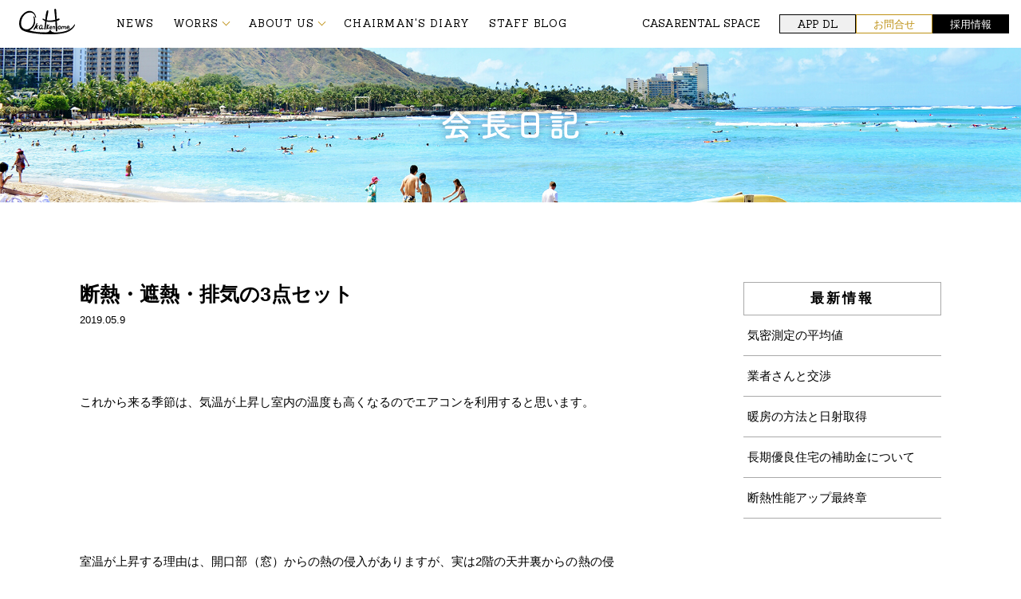

--- FILE ---
content_type: text/html; charset=UTF-8
request_url: https://okaken-home.co.jp/2019/05/09/?arcf=post:kaichou
body_size: 34183
content:

<!DOCTYPE html>
<html lang="ja">

<head>
	<!-- Meta -->
	<meta charset="utf-8">
	<meta http-equiv="X-UA-Compatible" content="IE=Edge">
	<meta name="viewport" content="width=device-width, initial-scale=1.0">
	<meta name="format-detection" content="telephone=no">
	<meta name="keywords" content="オカケンホーム,群馬県,高崎市,住宅,建築会社,工務店,住み心地,住宅見学会,外断熱,羊毛断熱,高気密,高断熱">
	<meta name="robots" content="noindex, nofollow">

	<!-- Description and Title -->
	<meta name="description" content="オカケンホーム 住み心地の良い家づくり 群馬県高崎市の住宅建築会社（工務店） 家を建てる 住宅見学会 外断熱 羊毛断熱 高気密・高断熱">
	<title>09 ｜ 5月 ｜ 2019 ｜ Okaken Home [オカケンホーム]</title>

	<meta property="og:title" content="">
	<meta property="og:description" content="">
	<meta property="og:type" content="website">
	<meta property="og:site_name" content="">
	<meta property="og:url" content="">
	<meta property="og:email" content="">
	<meta property="og:image" content="">

	<!-- Favicon -->
	<link rel="shortcut icon" type="image/vnd.microsoft.icon" href="">

	<!-- jQuery -->
	<script src="https://ajax.googleapis.com/ajax/libs/jquery/2.1.4/jquery.min.js"></script>

	<!-- UIkit -->
	<script src="/resource/uikit/js/uikit.js"></script>
	<script src="/resource/uikit/js/uikit-icons.js"></script>
	<!-- <link rel="stylesheet" href="/resource/uikit/css/uikit-rtl.css"> -->
	<link rel="stylesheet" href="/resource/uikit/css/uikit.css">

	<!-- Mailform Pro -->
	
	<!-- CSS -->
	<link rel="stylesheet" href="/resource/css/style.css?202601251104">
	<link rel="stylesheet" href="/resource/css/add-style.css?202601251106">

	<!-- font -->
	<link href="https://fonts.googleapis.com/css?family=Patua+One|Slabo+27px|Titan+One" rel="stylesheet">
	<link href="https://fonts.googleapis.com/css?family=Sanchez" rel="stylesheet">

	<link rel='dns-prefetch' href='//www.okaken-home.co.jp' />
<link rel='dns-prefetch' href='//s.w.org' />
<!-- This site uses the Google Analytics by MonsterInsights plugin v7.0.9 - Using Analytics tracking - https://www.monsterinsights.com/ -->
<script type="text/javascript" data-cfasync="false">
	var mi_track_user      = true;
	var mi_no_track_reason = '';
	
	var disableStr = 'ga-disable-UA-25759352-11';

	/* Function to detect opted out users */
	function __gaTrackerIsOptedOut() {
		return document.cookie.indexOf(disableStr + '=true') > -1;
	}

	/* Disable tracking if the opt-out cookie exists. */
	if ( __gaTrackerIsOptedOut() ) {
		window[disableStr] = true;
	}

	/* Opt-out function */
	function __gaTrackerOptout() {
	  document.cookie = disableStr + '=true; expires=Thu, 31 Dec 2099 23:59:59 UTC; path=/';
	  window[disableStr] = true;
	}
	
	if ( mi_track_user ) {
		(function(i,s,o,g,r,a,m){i['GoogleAnalyticsObject']=r;i[r]=i[r]||function(){
			(i[r].q=i[r].q||[]).push(arguments)},i[r].l=1*new Date();a=s.createElement(o),
			m=s.getElementsByTagName(o)[0];a.async=1;a.src=g;m.parentNode.insertBefore(a,m)
		})(window,document,'script','//www.google-analytics.com/analytics.js','__gaTracker');

		__gaTracker('create', 'UA-25759352-11', 'auto');
		__gaTracker('set', 'forceSSL', true);
		__gaTracker('require', 'displayfeatures');
		__gaTracker('require', 'linkid', 'linkid.js');
		__gaTracker('send','pageview');
	} else {
		console.log( "" );
		(function() {
			/* https://developers.google.com/analytics/devguides/collection/analyticsjs/ */
			var noopfn = function() {
				return null;
			};
			var noopnullfn = function() {
				return null;
			};
			var Tracker = function() {
				return null;
			};
			var p = Tracker.prototype;
			p.get = noopfn;
			p.set = noopfn;
			p.send = noopfn;
			var __gaTracker = function() {
				var len = arguments.length;
				if ( len === 0 ) {
					return;
				}
				var f = arguments[len-1];
				if ( typeof f !== 'object' || f === null || typeof f.hitCallback !== 'function' ) {
					console.log( 'Not running function __gaTracker(' + arguments[0] + " ....) because you are not being tracked. " + mi_no_track_reason );
					return;
				}
				try {
					f.hitCallback();
				} catch (ex) {

				}
			};
			__gaTracker.create = function() {
				return new Tracker();
			};
			__gaTracker.getByName = noopnullfn;
			__gaTracker.getAll = function() {
				return [];
			};
			__gaTracker.remove = noopfn;
			window['__gaTracker'] = __gaTracker;
					})();
		}
</script>
<!-- / Google Analytics by MonsterInsights -->
		<script type="text/javascript">
			window._wpemojiSettings = {"baseUrl":"https:\/\/s.w.org\/images\/core\/emoji\/2.3\/72x72\/","ext":".png","svgUrl":"https:\/\/s.w.org\/images\/core\/emoji\/2.3\/svg\/","svgExt":".svg","source":{"concatemoji":"https:\/\/okaken-home.co.jp\/wp\/wp-includes\/js\/wp-emoji-release.min.js?ver=4.8.25"}};
			!function(t,a,e){var r,i,n,o=a.createElement("canvas"),l=o.getContext&&o.getContext("2d");function c(t){var e=a.createElement("script");e.src=t,e.defer=e.type="text/javascript",a.getElementsByTagName("head")[0].appendChild(e)}for(n=Array("flag","emoji4"),e.supports={everything:!0,everythingExceptFlag:!0},i=0;i<n.length;i++)e.supports[n[i]]=function(t){var e,a=String.fromCharCode;if(!l||!l.fillText)return!1;switch(l.clearRect(0,0,o.width,o.height),l.textBaseline="top",l.font="600 32px Arial",t){case"flag":return(l.fillText(a(55356,56826,55356,56819),0,0),e=o.toDataURL(),l.clearRect(0,0,o.width,o.height),l.fillText(a(55356,56826,8203,55356,56819),0,0),e===o.toDataURL())?!1:(l.clearRect(0,0,o.width,o.height),l.fillText(a(55356,57332,56128,56423,56128,56418,56128,56421,56128,56430,56128,56423,56128,56447),0,0),e=o.toDataURL(),l.clearRect(0,0,o.width,o.height),l.fillText(a(55356,57332,8203,56128,56423,8203,56128,56418,8203,56128,56421,8203,56128,56430,8203,56128,56423,8203,56128,56447),0,0),e!==o.toDataURL());case"emoji4":return l.fillText(a(55358,56794,8205,9794,65039),0,0),e=o.toDataURL(),l.clearRect(0,0,o.width,o.height),l.fillText(a(55358,56794,8203,9794,65039),0,0),e!==o.toDataURL()}return!1}(n[i]),e.supports.everything=e.supports.everything&&e.supports[n[i]],"flag"!==n[i]&&(e.supports.everythingExceptFlag=e.supports.everythingExceptFlag&&e.supports[n[i]]);e.supports.everythingExceptFlag=e.supports.everythingExceptFlag&&!e.supports.flag,e.DOMReady=!1,e.readyCallback=function(){e.DOMReady=!0},e.supports.everything||(r=function(){e.readyCallback()},a.addEventListener?(a.addEventListener("DOMContentLoaded",r,!1),t.addEventListener("load",r,!1)):(t.attachEvent("onload",r),a.attachEvent("onreadystatechange",function(){"complete"===a.readyState&&e.readyCallback()})),(r=e.source||{}).concatemoji?c(r.concatemoji):r.wpemoji&&r.twemoji&&(c(r.twemoji),c(r.wpemoji)))}(window,document,window._wpemojiSettings);
		</script>
		<style type="text/css">
img.wp-smiley,
img.emoji {
	display: inline !important;
	border: none !important;
	box-shadow: none !important;
	height: 1em !important;
	width: 1em !important;
	margin: 0 .07em !important;
	vertical-align: -0.1em !important;
	background: none !important;
	padding: 0 !important;
}
</style>
<link rel='stylesheet' id='archives-cal-calendrier-css'  href='https://www.okaken-home.co.jp/wp/wp-content/plugins/archives-calendar-widget/themes/calendrier.css?ver=1.0.12' type='text/css' media='all' />
<link rel='stylesheet' id='wp-pagenavi-css'  href='https://www.okaken-home.co.jp/wp/wp-content/plugins/wp-pagenavi/pagenavi-css.css?ver=2.70' type='text/css' media='all' />
<script type='text/javascript' src='https://www.okaken-home.co.jp/wp/wp-includes/js/jquery/jquery.js?ver=1.12.4'></script>
<script type='text/javascript' src='https://www.okaken-home.co.jp/wp/wp-includes/js/jquery/jquery-migrate.min.js?ver=1.4.1'></script>
<script type='text/javascript'>
/* <![CDATA[ */
var monsterinsights_frontend = {"js_events_tracking":"true","is_debug_mode":"false","download_extensions":"doc,exe,js,pdf,ppt,tgz,zip,xls","inbound_paths":"","home_url":"https:\/\/okaken-home.co.jp","track_download_as":"event","internal_label":"int","hash_tracking":"false"};
/* ]]> */
</script>
<script type='text/javascript' src='https://www.okaken-home.co.jp/wp/wp-content/plugins/google-analytics-for-wordpress/assets/js/frontend.min.js?ver=7.0.9'></script>
<script type='text/javascript' src='https://www.okaken-home.co.jp/wp/wp-content/plugins/archives-calendar-widget/admin/js/jquery.arcw-init.js?ver=1.0.12'></script>
<link rel='https://api.w.org/' href='https://okaken-home.co.jp/wp-json/' />
<link rel="EditURI" type="application/rsd+xml" title="RSD" href="https://okaken-home.co.jp/wp/xmlrpc.php?rsd" />
<link rel="wlwmanifest" type="application/wlwmanifest+xml" href="https://okaken-home.co.jp/wp/wp-includes/wlwmanifest.xml" /> 
<meta name="generator" content="WordPress 4.8.25" />


	<!-- Global site tag (gtag.js) - Google Ads: 10825557011 -->
	<script async src="https://www.googletagmanager.com/gtag/js?id=AW-10825557011"></script>
	<script async src="https://www.googletagmanager.com/gtag/js?id=G-068SDHYYVH"></script>
	<script>
		window.dataLayer = window.dataLayer || [];

		function gtag() {
			dataLayer.push(arguments);
		}
		gtag('js', new Date());

		gtag('config', 'G-068SDHYYVH');
		gtag('config', 'AW-10825557011');
	</script>

	<!-- Event snippet for ウェブサイト アプリ（クリック） conversion page -->
	<script>
		window.addEventListener('load', function() {
			document.querySelectorAll('[src*="/resource/images/app.jpg"]').forEach(function(link) {
				link.addEventListener('click', function() {
					gtag('event', 'conversion', {
						'send_to': 'AW-10825557011/oJCMCLe895MDEJPIg6oo'
					});
				});
			});
		});
	</script>


</head>

<body>
	<!-- ==================== header ==================== -->

	<section id="pc_header" style="z-index: 98;" uk-sticky="show-on-up: true; animation: uk-animation-slide-top; bottom: #bottom">
		<div class="header" uk-grid>
			<div class="uk-width-auto">
				<a href="https://okaken-home.co.jp">
					<h1>
						<img src="/resource/images/logo.svg" alt="オカケンホーム" class="okaken_logo">
					</h1>
				</a>
			</div>
			<div class="uk-width-expand">
				<nav uk-navbar class="hd_menu">
					<ul class="uk-navbar-nav menu-logo">
						<li><a href="https://okaken-home.co.jp#news">NEWS</a></li>
						<li>
							<a href="#" class="uk-navbar-nav-sub-menu arw-icon-down">WORKS</a>

							<div class="uk-navbar-nav-sub-menu-container">
								<p class="uk-navbar-nav-sub-menu-title">WORKS</p>
								<ul class="uk-navbar-nav-sub-menu-list-item">
									<li><a href="https://okaken-home.co.jp#photoclip" class="arw-icon-right">PHOTO CLIP</a></li>
									<li><a href="https://okaken-home.co.jp#mov_list" class="arw-icon-right">MOVIE</a></li>
								</ul>
							</div>
						</li>
						<li>
							<a href="#" class="uk-navbar-nav-sub-menu arw-icon-down">ABOUT US</a>

							<div class="uk-navbar-nav-sub-menu-container">
								<p class="uk-navbar-nav-sub-menu-title">ABOUT US</p>
								<ul class="uk-navbar-nav-sub-menu-list-item">
									<li><a href="https://okaken-home.co.jp/company/" class="arw-icon-right">COMPANY</a></li>
									<li><a href="https://okaken-home.co.jp/staff_room/" class="arw-icon-right">STAFF ROOM</a></li>
									<li><a href="https://okaken-home.co.jp/accommodation/" class="arw-icon-right">宿泊体験</a></li>
									<li><a href="https://okaken-home.co.jp/okakenlabo/" class="arw-icon-right">実験棟</a></li>
									<li><a href="https://okaken-home.co.jp/performance/" class="arw-icon-right">PERFORMANCE</a></li>
									<li><a href="https://okaken-home.co.jp/plan/" class="arw-icon-right">PLAN</a></li>
									<li><a href="https://okaken-home.co.jp/afterservice/" class="arw-icon-right">AFTER SERVICE</a></li>
									<li><a href="https://okaken-home.co.jp/price/" class="arw-icon-right">PRICE</a></li>
									<li><a href="https://okaken-home.co.jp/housing_style/" class="arw-icon-right">オカケンならではの工夫</a></li>
									<li><a href="https://okaken-home.co.jp/housing_satisfaction/" class="arw-icon-right">お客様満足度120％を目指す家造り</a></li>
									<li><a href="https://okaken-home.co.jp/howtolive/" class="arw-icon-right">HOW TO LIVE</a></li>
								</ul>
							</div>
						</li>
						<li><a href="https://okaken-home.co.jp/kaichou/">CHAIRMAN'S DIARY</a></li>
						<li><a href="https://okaken-home.co.jp/staffblog">STAFF BLOG</a></li>
					</ul>
					<ul class="uk-navbar-nav-sub">
						<li><a href="https://okaken-home.co.jp/casa/">CASA</a></li>
						<li><a href="https://okaken-home.co.jp/resource/pdf/rental_space.pdf" target="_blank">RENTAL SPACE</a></li>
					</ul>
					<ul class="uk-navbar-nav-btns">
						<li class="header-subitem-btn app-dl"><a href="https://tm1.tenpo-app.com/service/download/110" target="_blank">APP DL</a></li>
						<li class="header-subitem-btn contact"><a href="https://okaken-home.co.jp/contact/">お問合せ</a></li>
						<li class="header-subitem-btn recruit"><a href="https://okaken-home.co.jp/recruit/">採用情報</a></li>
					</ul>
				</nav>
			</div>
		</div>
	</section>
	<!-- ==================== /header ==================== -->

	<!-- ==================== sp_header ==================== -->
	<section id="sp_header" style="z-index: 98;" uk-sticky="show-on-up: true; animation: uk-animation-slide-top; bottom: #bottom">
		<div class="topnav">
			<a href="https://okaken-home.co.jp"><img class="logo" src="/resource/images/logo.svg" alt=""></a>
			<div class="spmenu" uk-toggle="target: #offcanvas-flip">
				<p class="spmenu_icon" uk-navbar-toggle-icon></p>
			</div>
		</div>
		<div class="uk-offcanvas-content">
			<div id="offcanvas-flip" uk-offcanvas="flip: true">
				<div class="uk-offcanvas-bar">
					<button class="uk-offcanvas-close" type="button" uk-close></button>
					<nav>
						<ul id="main">
							<li><a href="https://okaken-home.co.jp">TOP</a></li>
							<li><a href="https://okaken-home.co.jp#news">NEWS</a></li>
							<li>
								<a href="#" class="uk-navbar-nav-sub-menu arw-icon-down">WORKS</a>
								<div class="uk-navbar-nav-sub-menu-container">
									<p class="uk-navbar-nav-sub-menu-title">WORKS</p>
									<ul class="uk-navbar-nav-sub-menu-list-item">
										<li><a href="https://okaken-home.co.jp#photoclip" class="arw-icon-right">PHOTO CLIP</a></li>
										<li><a href="https://okaken-home.co.jp#mov_list" class="arw-icon-right">MOVIE</a></li>
									</ul>
								</div>
							</li>
							<li>
								<a href="#" class="uk-navbar-nav-sub-menu arw-icon-down">ABOUT US</a>
								<div class="uk-navbar-nav-sub-menu-container">
									<p class="uk-navbar-nav-sub-menu-title">ABOUT US</p>
									<ul class="uk-navbar-nav-sub-menu-list-item">
										<li><a href="https://okaken-home.co.jp/company/" class="arw-icon-right">COMPANY</a></li>
										<li><a href="https://okaken-home.co.jp/staff_room/" class="arw-icon-right">STAFF ROOM</a></li>
										<li><a href="https://okaken-home.co.jp/accommodation/" class="arw-icon-right">宿泊体験</a></li>
										<li><a href="https://okaken-home.co.jp/okakenlabo/" class="arw-icon-right">実験棟</a></li>
										<li><a href="https://okaken-home.co.jp/performance/" class="arw-icon-right">PERFORMANCE</a></li>
										<li><a href="https://okaken-home.co.jp/plan/" class="arw-icon-right">PLAN</a></li>
										<li><a href="https://okaken-home.co.jp/afterservice/" class="arw-icon-right">AFTER SERVICE</a></li>
										<li><a href="https://okaken-home.co.jp/price/" class="arw-icon-right">PRICE</a></li>
										<li><a href="https://okaken-home.co.jp/housing_style/" class="arw-icon-right">オカケンならではの工夫</a></li>
										<li><a href="https://okaken-home.co.jp/housing_satisfaction/" class="arw-icon-right">お客様満足度120％を目指す家造り</a></li>
										<li><a href="https://okaken-home.co.jp/howtolive/" class="arw-icon-right">HOW TO LIVE</a></li>
									</ul>
								</div>
							</li>
							<li><a href="https://okaken-home.co.jp/kaichou/">CHAIRMAN'S DIARY</a></li>
							<li><a href="https://okaken-home.co.jp/staffblog">STAFF BLOG</a></li>
						</ul>
						<ul class="uk-navbar-nav-sub">
							<li><a href="https://okaken-home.co.jp/casa/">CASA</a></li>
							<li><a href="https://okaken-home.co.jp/resource/pdf/rental_space.pdf" target="_blank">Rental Space</a></li>
						</ul>
						<ul class="uk-navbar-nav-btns">
							<li class="header-subitem-btn app-dl"><a href="https://tm1.tenpo-app.com/service/download/110" target="_blank">APP DL</a></li>
							<li class="header-subitem-btn contact"><a href="https://okaken-home.co.jp/contact/">お問合せ</a></li>
							<li class="header-subitem-btn recruit"><a href="https://okaken-home.co.jp/recruit/">採用情報</a></li>
						</ul>
					</nav>
				</div>
			</div>
		</div>
	</section>

	<!-- ==================== /sp_header ==================== -->

	<!-- ==================== main ==================== -->
	<main>
		
		<div class="page_ttl">
			<h2 style="background-image: url(/resource/images/chairman.jpg)"><img src="/resource/images/chairman_tit.png" width="190"></h2>
		</div>
		
		<div class="uk-container staffblog blog-container">
			<div class="blog_main">
				
				
				
											
							<div class="post">
								<div class="post_head">
									<h2>断熱・遮熱・排気の3点セット</h2>
									<p class="day">2019.05.9</p>
								</div>
			
								<div class="content"><p>これから来る季節は、気温が上昇し室内の温度も高くなるのでエアコンを利用すると思います。</p>
<p>&nbsp;</p>
<p>&nbsp;</p>
<p>&nbsp;</p>
<p>&nbsp;</p>
<p>室温が上昇する理由は、開口部（窓）からの熱の侵入がありますが、実は2階の天井裏からの熱の侵入も見逃せません。</p>
<p>&nbsp;</p>
<p>&nbsp;</p>
<p>&nbsp;</p>
<p>&nbsp;</p>
<p>小屋裏の温度は夏季になると60℃を超える日があり、2階の天井の表面温度が上昇し室内が暑く感じます。</p>
<p>&nbsp;</p>
<p>&nbsp;</p>
<p>&nbsp;</p>
<p>よくあるケースでは、アパートに住んでいた時に外出先から室内へ入ると「ウワッ！暑いな！」というアレです。</p>
<p>&nbsp;</p>
<p>&nbsp;</p>
<p>&nbsp;</p>
<p>&nbsp;</p>
<p>あるいは、夏の夜に暑くて寝苦しい・・・というケースも天井の表面温度が上昇している可能性があります。</p>
<p>&nbsp;</p>
<p>&nbsp;</p>
<p>&nbsp;</p>
<p>&nbsp;</p>
<p>こうした問題を解決するには、断熱を強化しただけではダメなのです。</p>
<p>&nbsp;</p>
<p>&nbsp;</p>
<p>&nbsp;</p>
<p>&nbsp;</p>
<p>問題を解決するには</p>
<p>&nbsp;</p>
<p>&nbsp;</p>
<p>&nbsp;</p>
<p>断熱+遮熱+排熱の3点セットが必要です。</p>
<p>&nbsp;</p>
<p>&nbsp;</p>
<p>&nbsp;</p>
<p>2階の天井裏に300ミリ程度の断熱材を施工し、その上に遮熱材を張ります。</p>
<p>&nbsp;</p>
<p>&nbsp;</p>
<p>&nbsp;</p>
<p>こうする事で小屋裏からの輻射熱をカット出来ます。</p>
<p>&nbsp;</p>
<p>&nbsp;</p>
<p>&nbsp;</p>
<p>&nbsp;</p>
<p>更にその上部に小屋裏の熱気を排熱出来る通気層やスペースを設けます。</p>
<p>&nbsp;</p>
<p>&nbsp;</p>
<p>&nbsp;</p>
<p>この熱気は排熱スペースを通過し、棟にある棟換気から屋外へ排出されます。</p>
<p>&nbsp;</p>
<p>&nbsp;</p>
<p>&nbsp;</p>
<p>こうした空気の特性を生かし排熱や遮熱する事で小屋裏の温度を下げられます。</p>
<p>&nbsp;</p>
<p>&nbsp;</p>
<p>&nbsp;</p>
<p>小屋裏の温度を下げる事が出来れば、2階の天井面に最小限の熱しか伝わりません・・・</p>
<p>&nbsp;</p>
<p>&nbsp;</p>
<p>&nbsp;</p>
<p>快適に生活する為に小屋裏の温度の事まで考えている会社は、そう多くありません。</p>
<p>&nbsp;</p>
<p>&nbsp;</p>
<p>&nbsp;</p>
<p>&nbsp;</p>
<p>断熱だけでは快適な室内空間は出来ない！</p>
<p>&nbsp;</p>
<p>&nbsp;</p>
<p><img class="alignnone wp-image-2500 size-full" src="http://www.okaken-home.co.jp/wp/wp-content/uploads/2019/01/P1098230-10.jpg" alt="" width="850" height="1133" srcset="https://www.okaken-home.co.jp/wp/wp-content/uploads/2019/01/P1098230-10.jpg 850w, https://www.okaken-home.co.jp/wp/wp-content/uploads/2019/01/P1098230-10-225x300.jpg 225w, https://www.okaken-home.co.jp/wp/wp-content/uploads/2019/01/P1098230-10-768x1024.jpg 768w" sizes="(max-width: 850px) 100vw, 850px" /></p>
<p>&nbsp;</p>
<p>当社実験棟も300ミリの断熱の上部に遮熱層があり、その上には排熱スペースがあり、屋根の上部から排熱しています。</p>
<p>&nbsp;</p>
<p>&nbsp;</p>
<p>夏季に2階の室内に入っても暑く感じる事はありません。</p>
<p>&nbsp;</p>
<p>&nbsp;</p>
<p>&nbsp;</p>
<p>もちろん、寝苦しい夜とは無関係の室内空間です。</p>
<p>&nbsp;</p>
<p>&nbsp;</p>
<p>&nbsp;</p>
</div>
							</div>
		
						 				
				
			</div>
			
			
			<div class="blog_category">
				<h3>最新情報</h3>
					<ul>
				
															<li><a href="https://okaken-home.co.jp/kaichou/%e6%b0%97%e5%af%86%e6%b8%ac%e5%ae%9a%e3%81%ae%e5%b9%b3%e5%9d%87%e5%80%a4/">気密測定の平均値</a></li>
			
						 									<li><a href="https://okaken-home.co.jp/kaichou/%e6%a5%ad%e8%80%85%e3%81%95%e3%82%93%e3%81%a8%e4%ba%a4%e6%b8%89/">業者さんと交渉</a></li>
			
						 									<li><a href="https://okaken-home.co.jp/kaichou/%e6%9a%96%e6%88%bf%e3%81%ae%e6%96%b9%e6%b3%95%e3%81%a8%e6%97%a5%e5%b0%84%e5%8f%96%e5%be%97/">暖房の方法と日射取得</a></li>
			
						 									<li><a href="https://okaken-home.co.jp/kaichou/%e9%95%b7%e6%9c%9f%e5%84%aa%e8%89%af%e4%bd%8f%e5%ae%85%e3%81%ae%e8%a3%9c%e5%8a%a9%e9%87%91%e3%81%ab%e3%81%a4%e3%81%84%e3%81%a6/">長期優良住宅の補助金について</a></li>
			
						 									<li><a href="https://okaken-home.co.jp/kaichou/%e6%96%ad%e7%86%b1%e6%80%a7%e8%83%bd%e3%82%a2%e3%83%83%e3%83%97%e6%9c%80%e7%b5%82%e7%ab%a0/">断熱性能アップ最終章</a></li>
			
						 				
				
				
					</ul>
					
					
					<ul>
						<div>
<!-- Archives Calendar Widget by Aleksei Polechin - alek´ - http://alek.be -->
<div class="calendar-archives calendrier" id="arc--63"><div class="calendar-navigation"><a href="" class="prev-year"><span><</span></a><div class="menu-container months"><a href="#" class="title">5月 2019</a><ul class="menu"><li><a href="https://okaken-home.co.jp/2026/01/?arcf=post:kaichou" class="2026 1" rel="0" >1月 2026</a></li><li><a href="https://okaken-home.co.jp/2025/12/?arcf=post:kaichou" class="2025 12" rel="1" >12月 2025</a></li><li><a href="https://okaken-home.co.jp/2025/11/?arcf=post:kaichou" class="2025 11" rel="2" >11月 2025</a></li><li><a href="https://okaken-home.co.jp/2025/10/?arcf=post:kaichou" class="2025 10" rel="3" >10月 2025</a></li><li><a href="https://okaken-home.co.jp/2025/09/?arcf=post:kaichou" class="2025 9" rel="4" >9月 2025</a></li><li><a href="https://okaken-home.co.jp/2025/08/?arcf=post:kaichou" class="2025 8" rel="5" >8月 2025</a></li><li><a href="https://okaken-home.co.jp/2025/07/?arcf=post:kaichou" class="2025 7" rel="6" >7月 2025</a></li><li><a href="https://okaken-home.co.jp/2025/06/?arcf=post:kaichou" class="2025 6" rel="7" >6月 2025</a></li><li><a href="https://okaken-home.co.jp/2025/05/?arcf=post:kaichou" class="2025 5" rel="8" >5月 2025</a></li><li><a href="https://okaken-home.co.jp/2025/04/?arcf=post:kaichou" class="2025 4" rel="9" >4月 2025</a></li><li><a href="https://okaken-home.co.jp/2025/03/?arcf=post:kaichou" class="2025 3" rel="10" >3月 2025</a></li><li><a href="https://okaken-home.co.jp/2025/02/?arcf=post:kaichou" class="2025 2" rel="11" >2月 2025</a></li><li><a href="https://okaken-home.co.jp/2025/01/?arcf=post:kaichou" class="2025 1" rel="12" >1月 2025</a></li><li><a href="https://okaken-home.co.jp/2024/12/?arcf=post:kaichou" class="2024 12" rel="13" >12月 2024</a></li><li><a href="https://okaken-home.co.jp/2024/11/?arcf=post:kaichou" class="2024 11" rel="14" >11月 2024</a></li><li><a href="https://okaken-home.co.jp/2024/10/?arcf=post:kaichou" class="2024 10" rel="15" >10月 2024</a></li><li><a href="https://okaken-home.co.jp/2024/09/?arcf=post:kaichou" class="2024 9" rel="16" >9月 2024</a></li><li><a href="https://okaken-home.co.jp/2024/08/?arcf=post:kaichou" class="2024 8" rel="17" >8月 2024</a></li><li><a href="https://okaken-home.co.jp/2024/07/?arcf=post:kaichou" class="2024 7" rel="18" >7月 2024</a></li><li><a href="https://okaken-home.co.jp/2024/06/?arcf=post:kaichou" class="2024 6" rel="19" >6月 2024</a></li><li><a href="https://okaken-home.co.jp/2024/05/?arcf=post:kaichou" class="2024 5" rel="20" >5月 2024</a></li><li><a href="https://okaken-home.co.jp/2024/04/?arcf=post:kaichou" class="2024 4" rel="21" >4月 2024</a></li><li><a href="https://okaken-home.co.jp/2024/03/?arcf=post:kaichou" class="2024 3" rel="22" >3月 2024</a></li><li><a href="https://okaken-home.co.jp/2024/02/?arcf=post:kaichou" class="2024 2" rel="23" >2月 2024</a></li><li><a href="https://okaken-home.co.jp/2024/01/?arcf=post:kaichou" class="2024 1" rel="24" >1月 2024</a></li><li><a href="https://okaken-home.co.jp/2023/12/?arcf=post:kaichou" class="2023 12" rel="25" >12月 2023</a></li><li><a href="https://okaken-home.co.jp/2023/11/?arcf=post:kaichou" class="2023 11" rel="26" >11月 2023</a></li><li><a href="https://okaken-home.co.jp/2023/10/?arcf=post:kaichou" class="2023 10" rel="27" >10月 2023</a></li><li><a href="https://okaken-home.co.jp/2023/09/?arcf=post:kaichou" class="2023 9" rel="28" >9月 2023</a></li><li><a href="https://okaken-home.co.jp/2023/08/?arcf=post:kaichou" class="2023 8" rel="29" >8月 2023</a></li><li><a href="https://okaken-home.co.jp/2023/07/?arcf=post:kaichou" class="2023 7" rel="30" >7月 2023</a></li><li><a href="https://okaken-home.co.jp/2023/06/?arcf=post:kaichou" class="2023 6" rel="31" >6月 2023</a></li><li><a href="https://okaken-home.co.jp/2023/05/?arcf=post:kaichou" class="2023 5" rel="32" >5月 2023</a></li><li><a href="https://okaken-home.co.jp/2023/04/?arcf=post:kaichou" class="2023 4" rel="33" >4月 2023</a></li><li><a href="https://okaken-home.co.jp/2023/03/?arcf=post:kaichou" class="2023 3" rel="34" >3月 2023</a></li><li><a href="https://okaken-home.co.jp/2023/02/?arcf=post:kaichou" class="2023 2" rel="35" >2月 2023</a></li><li><a href="https://okaken-home.co.jp/2023/01/?arcf=post:kaichou" class="2023 1" rel="36" >1月 2023</a></li><li><a href="https://okaken-home.co.jp/2022/12/?arcf=post:kaichou" class="2022 12" rel="37" >12月 2022</a></li><li><a href="https://okaken-home.co.jp/2022/11/?arcf=post:kaichou" class="2022 11" rel="38" >11月 2022</a></li><li><a href="https://okaken-home.co.jp/2022/10/?arcf=post:kaichou" class="2022 10" rel="39" >10月 2022</a></li><li><a href="https://okaken-home.co.jp/2022/09/?arcf=post:kaichou" class="2022 9" rel="40" >9月 2022</a></li><li><a href="https://okaken-home.co.jp/2022/08/?arcf=post:kaichou" class="2022 8" rel="41" >8月 2022</a></li><li><a href="https://okaken-home.co.jp/2022/07/?arcf=post:kaichou" class="2022 7" rel="42" >7月 2022</a></li><li><a href="https://okaken-home.co.jp/2022/06/?arcf=post:kaichou" class="2022 6" rel="43" >6月 2022</a></li><li><a href="https://okaken-home.co.jp/2022/05/?arcf=post:kaichou" class="2022 5" rel="44" >5月 2022</a></li><li><a href="https://okaken-home.co.jp/2022/04/?arcf=post:kaichou" class="2022 4" rel="45" >4月 2022</a></li><li><a href="https://okaken-home.co.jp/2022/03/?arcf=post:kaichou" class="2022 3" rel="46" >3月 2022</a></li><li><a href="https://okaken-home.co.jp/2022/02/?arcf=post:kaichou" class="2022 2" rel="47" >2月 2022</a></li><li><a href="https://okaken-home.co.jp/2022/01/?arcf=post:kaichou" class="2022 1" rel="48" >1月 2022</a></li><li><a href="https://okaken-home.co.jp/2021/12/?arcf=post:kaichou" class="2021 12" rel="49" >12月 2021</a></li><li><a href="https://okaken-home.co.jp/2021/11/?arcf=post:kaichou" class="2021 11" rel="50" >11月 2021</a></li><li><a href="https://okaken-home.co.jp/2021/10/?arcf=post:kaichou" class="2021 10" rel="51" >10月 2021</a></li><li><a href="https://okaken-home.co.jp/2021/09/?arcf=post:kaichou" class="2021 9" rel="52" >9月 2021</a></li><li><a href="https://okaken-home.co.jp/2021/08/?arcf=post:kaichou" class="2021 8" rel="53" >8月 2021</a></li><li><a href="https://okaken-home.co.jp/2021/07/?arcf=post:kaichou" class="2021 7" rel="54" >7月 2021</a></li><li><a href="https://okaken-home.co.jp/2021/06/?arcf=post:kaichou" class="2021 6" rel="55" >6月 2021</a></li><li><a href="https://okaken-home.co.jp/2021/05/?arcf=post:kaichou" class="2021 5" rel="56" >5月 2021</a></li><li><a href="https://okaken-home.co.jp/2021/04/?arcf=post:kaichou" class="2021 4" rel="57" >4月 2021</a></li><li><a href="https://okaken-home.co.jp/2021/03/?arcf=post:kaichou" class="2021 3" rel="58" >3月 2021</a></li><li><a href="https://okaken-home.co.jp/2021/02/?arcf=post:kaichou" class="2021 2" rel="59" >2月 2021</a></li><li><a href="https://okaken-home.co.jp/2021/01/?arcf=post:kaichou" class="2021 1" rel="60" >1月 2021</a></li><li><a href="https://okaken-home.co.jp/2020/12/?arcf=post:kaichou" class="2020 12" rel="61" >12月 2020</a></li><li><a href="https://okaken-home.co.jp/2020/11/?arcf=post:kaichou" class="2020 11" rel="62" >11月 2020</a></li><li><a href="https://okaken-home.co.jp/2020/10/?arcf=post:kaichou" class="2020 10" rel="63" >10月 2020</a></li><li><a href="https://okaken-home.co.jp/2020/09/?arcf=post:kaichou" class="2020 9" rel="64" >9月 2020</a></li><li><a href="https://okaken-home.co.jp/2020/08/?arcf=post:kaichou" class="2020 8" rel="65" >8月 2020</a></li><li><a href="https://okaken-home.co.jp/2020/07/?arcf=post:kaichou" class="2020 7" rel="66" >7月 2020</a></li><li><a href="https://okaken-home.co.jp/2020/06/?arcf=post:kaichou" class="2020 6" rel="67" >6月 2020</a></li><li><a href="https://okaken-home.co.jp/2020/05/?arcf=post:kaichou" class="2020 5" rel="68" >5月 2020</a></li><li><a href="https://okaken-home.co.jp/2020/04/?arcf=post:kaichou" class="2020 4" rel="69" >4月 2020</a></li><li><a href="https://okaken-home.co.jp/2020/03/?arcf=post:kaichou" class="2020 3" rel="70" >3月 2020</a></li><li><a href="https://okaken-home.co.jp/2020/02/?arcf=post:kaichou" class="2020 2" rel="71" >2月 2020</a></li><li><a href="https://okaken-home.co.jp/2020/01/?arcf=post:kaichou" class="2020 1" rel="72" >1月 2020</a></li><li><a href="https://okaken-home.co.jp/2019/12/?arcf=post:kaichou" class="2019 12" rel="73" >12月 2019</a></li><li><a href="https://okaken-home.co.jp/2019/11/?arcf=post:kaichou" class="2019 11" rel="74" >11月 2019</a></li><li><a href="https://okaken-home.co.jp/2019/10/?arcf=post:kaichou" class="2019 10" rel="75" >10月 2019</a></li><li><a href="https://okaken-home.co.jp/2019/09/?arcf=post:kaichou" class="2019 9" rel="76" >9月 2019</a></li><li><a href="https://okaken-home.co.jp/2019/08/?arcf=post:kaichou" class="2019 8" rel="77" >8月 2019</a></li><li><a href="https://okaken-home.co.jp/2019/07/?arcf=post:kaichou" class="2019 7" rel="78" >7月 2019</a></li><li><a href="https://okaken-home.co.jp/2019/06/?arcf=post:kaichou" class="2019 6" rel="79" >6月 2019</a></li><li><a href="https://okaken-home.co.jp/2019/05/?arcf=post:kaichou" class="2019 5 current" rel="80" >5月 2019</a></li><li><a href="https://okaken-home.co.jp/2019/04/?arcf=post:kaichou" class="2019 4" rel="81" >4月 2019</a></li><li><a href="https://okaken-home.co.jp/2019/03/?arcf=post:kaichou" class="2019 3" rel="82" >3月 2019</a></li><li><a href="https://okaken-home.co.jp/2019/02/?arcf=post:kaichou" class="2019 2" rel="83" >2月 2019</a></li><li><a href="https://okaken-home.co.jp/2019/01/?arcf=post:kaichou" class="2019 1" rel="84" >1月 2019</a></li><li><a href="https://okaken-home.co.jp/2018/12/?arcf=post:kaichou" class="2018 12" rel="85" >12月 2018</a></li><li><a href="https://okaken-home.co.jp/2018/11/?arcf=post:kaichou" class="2018 11" rel="86" >11月 2018</a></li><li><a href="https://okaken-home.co.jp/2018/10/?arcf=post:kaichou" class="2018 10" rel="87" >10月 2018</a></li><li><a href="https://okaken-home.co.jp/2018/09/?arcf=post:kaichou" class="2018 9" rel="88" >9月 2018</a></li><li><a href="https://okaken-home.co.jp/2018/08/?arcf=post:kaichou" class="2018 8" rel="89" >8月 2018</a></li><li><a href="https://okaken-home.co.jp/202/02/?arcf=post:kaichou" class="202 2" rel="90" >2月 202</a></li><li><a href="https://okaken-home.co.jp/202/01/?arcf=post:kaichou" class="202 1" rel="91" >1月 202</a></li><li><a href="https://okaken-home.co.jp/201/02/?arcf=post:kaichou" class="201 2" rel="92" >2月 201</a></li></ul><div class="arrow-down"><span>&#x25bc;</span></div></div><a href="" class="next-year"><span>></span></a></div><div class="week-row weekdays"><span class="day weekday">月</span><span class="day weekday">火</span><span class="day weekday">水</span><span class="day weekday">木</span><span class="day weekday">金</span><span class="day weekday">土</span><span class="day weekday last">日</span></div><div class="archives-years"><div class="year 1 2026" rel="0"><div class="week-row"><span class="day noday">&nbsp;</span><span class="day noday">&nbsp;</span><span class="day noday">&nbsp;</span><span class="day has-posts"><a href="https://okaken-home.co.jp/2026/01/01/?arcf=post:kaichou" title="2026年1月1日" data-date="2026-1-1">1</a></span><span class="day has-posts"><a href="https://okaken-home.co.jp/2026/01/02/?arcf=post:kaichou" title="2026年1月2日" data-date="2026-1-2">2</a></span><span class="day has-posts"><a href="https://okaken-home.co.jp/2026/01/03/?arcf=post:kaichou" title="2026年1月3日" data-date="2026-1-3">3</a></span><span class="day last has-posts"><a href="https://okaken-home.co.jp/2026/01/04/?arcf=post:kaichou" title="2026年1月4日" data-date="2026-1-4">4</a></span></div>
<div class="week-row">
<span class="day has-posts"><a href="https://okaken-home.co.jp/2026/01/05/?arcf=post:kaichou" title="2026年1月5日" data-date="2026-1-5">5</a></span><span class="day has-posts"><a href="https://okaken-home.co.jp/2026/01/06/?arcf=post:kaichou" title="2026年1月6日" data-date="2026-1-6">6</a></span><span class="day has-posts"><a href="https://okaken-home.co.jp/2026/01/07/?arcf=post:kaichou" title="2026年1月7日" data-date="2026-1-7">7</a></span><span class="day has-posts"><a href="https://okaken-home.co.jp/2026/01/08/?arcf=post:kaichou" title="2026年1月8日" data-date="2026-1-8">8</a></span><span class="day has-posts"><a href="https://okaken-home.co.jp/2026/01/09/?arcf=post:kaichou" title="2026年1月9日" data-date="2026-1-9">9</a></span><span class="day has-posts"><a href="https://okaken-home.co.jp/2026/01/10/?arcf=post:kaichou" title="2026年1月10日" data-date="2026-1-10">10</a></span><span class="day last has-posts"><a href="https://okaken-home.co.jp/2026/01/11/?arcf=post:kaichou" title="2026年1月11日" data-date="2026-1-11">11</a></span></div>
<div class="week-row">
<span class="day has-posts"><a href="https://okaken-home.co.jp/2026/01/12/?arcf=post:kaichou" title="2026年1月12日" data-date="2026-1-12">12</a></span><span class="day has-posts"><a href="https://okaken-home.co.jp/2026/01/13/?arcf=post:kaichou" title="2026年1月13日" data-date="2026-1-13">13</a></span><span class="day has-posts"><a href="https://okaken-home.co.jp/2026/01/14/?arcf=post:kaichou" title="2026年1月14日" data-date="2026-1-14">14</a></span><span class="day has-posts"><a href="https://okaken-home.co.jp/2026/01/15/?arcf=post:kaichou" title="2026年1月15日" data-date="2026-1-15">15</a></span><span class="day has-posts"><a href="https://okaken-home.co.jp/2026/01/16/?arcf=post:kaichou" title="2026年1月16日" data-date="2026-1-16">16</a></span><span class="day has-posts"><a href="https://okaken-home.co.jp/2026/01/17/?arcf=post:kaichou" title="2026年1月17日" data-date="2026-1-17">17</a></span><span class="day last has-posts"><a href="https://okaken-home.co.jp/2026/01/18/?arcf=post:kaichou" title="2026年1月18日" data-date="2026-1-18">18</a></span></div>
<div class="week-row">
<span class="day has-posts"><a href="https://okaken-home.co.jp/2026/01/19/?arcf=post:kaichou" title="2026年1月19日" data-date="2026-1-19">19</a></span><span class="day has-posts"><a href="https://okaken-home.co.jp/2026/01/20/?arcf=post:kaichou" title="2026年1月20日" data-date="2026-1-20">20</a></span><span class="day has-posts"><a href="https://okaken-home.co.jp/2026/01/21/?arcf=post:kaichou" title="2026年1月21日" data-date="2026-1-21">21</a></span><span class="day has-posts"><a href="https://okaken-home.co.jp/2026/01/22/?arcf=post:kaichou" title="2026年1月22日" data-date="2026-1-22">22</a></span><span class="day has-posts"><a href="https://okaken-home.co.jp/2026/01/23/?arcf=post:kaichou" title="2026年1月23日" data-date="2026-1-23">23</a></span><span class="day has-posts"><a href="https://okaken-home.co.jp/2026/01/24/?arcf=post:kaichou" title="2026年1月24日" data-date="2026-1-24">24</a></span><span class="day last today has-posts"><a href="https://okaken-home.co.jp/2026/01/25/?arcf=post:kaichou" title="2026年1月25日" data-date="2026-1-25">25</a></span></div>
<div class="week-row">
<span class="day">26</span><span class="day">27</span><span class="day">28</span><span class="day">29</span><span class="day">30</span><span class="day">31</span><span class="day noday last">&nbsp;</span></div>
<div class="week-row">
<span class="day noday">&nbsp;</span><span class="day noday">&nbsp;</span><span class="day noday">&nbsp;</span><span class="day noday">&nbsp;</span><span class="day noday">&nbsp;</span><span class="day noday">&nbsp;</span><span class="day noday last">&nbsp;</span></div>
<div class="week-row">
</div>
</div>
<div class="year 12 2025" rel="1"><div class="week-row"><span class="day has-posts"><a href="https://okaken-home.co.jp/2025/12/01/?arcf=post:kaichou" title="2025年12月1日" data-date="2025-12-1">1</a></span><span class="day has-posts"><a href="https://okaken-home.co.jp/2025/12/02/?arcf=post:kaichou" title="2025年12月2日" data-date="2025-12-2">2</a></span><span class="day has-posts"><a href="https://okaken-home.co.jp/2025/12/03/?arcf=post:kaichou" title="2025年12月3日" data-date="2025-12-3">3</a></span><span class="day has-posts"><a href="https://okaken-home.co.jp/2025/12/04/?arcf=post:kaichou" title="2025年12月4日" data-date="2025-12-4">4</a></span><span class="day has-posts"><a href="https://okaken-home.co.jp/2025/12/05/?arcf=post:kaichou" title="2025年12月5日" data-date="2025-12-5">5</a></span><span class="day has-posts"><a href="https://okaken-home.co.jp/2025/12/06/?arcf=post:kaichou" title="2025年12月6日" data-date="2025-12-6">6</a></span><span class="day last has-posts"><a href="https://okaken-home.co.jp/2025/12/07/?arcf=post:kaichou" title="2025年12月7日" data-date="2025-12-7">7</a></span></div>
<div class="week-row">
<span class="day has-posts"><a href="https://okaken-home.co.jp/2025/12/08/?arcf=post:kaichou" title="2025年12月8日" data-date="2025-12-8">8</a></span><span class="day has-posts"><a href="https://okaken-home.co.jp/2025/12/09/?arcf=post:kaichou" title="2025年12月9日" data-date="2025-12-9">9</a></span><span class="day has-posts"><a href="https://okaken-home.co.jp/2025/12/10/?arcf=post:kaichou" title="2025年12月10日" data-date="2025-12-10">10</a></span><span class="day has-posts"><a href="https://okaken-home.co.jp/2025/12/11/?arcf=post:kaichou" title="2025年12月11日" data-date="2025-12-11">11</a></span><span class="day has-posts"><a href="https://okaken-home.co.jp/2025/12/12/?arcf=post:kaichou" title="2025年12月12日" data-date="2025-12-12">12</a></span><span class="day has-posts"><a href="https://okaken-home.co.jp/2025/12/13/?arcf=post:kaichou" title="2025年12月13日" data-date="2025-12-13">13</a></span><span class="day last has-posts"><a href="https://okaken-home.co.jp/2025/12/14/?arcf=post:kaichou" title="2025年12月14日" data-date="2025-12-14">14</a></span></div>
<div class="week-row">
<span class="day has-posts"><a href="https://okaken-home.co.jp/2025/12/15/?arcf=post:kaichou" title="2025年12月15日" data-date="2025-12-15">15</a></span><span class="day has-posts"><a href="https://okaken-home.co.jp/2025/12/16/?arcf=post:kaichou" title="2025年12月16日" data-date="2025-12-16">16</a></span><span class="day has-posts"><a href="https://okaken-home.co.jp/2025/12/17/?arcf=post:kaichou" title="2025年12月17日" data-date="2025-12-17">17</a></span><span class="day has-posts"><a href="https://okaken-home.co.jp/2025/12/18/?arcf=post:kaichou" title="2025年12月18日" data-date="2025-12-18">18</a></span><span class="day has-posts"><a href="https://okaken-home.co.jp/2025/12/19/?arcf=post:kaichou" title="2025年12月19日" data-date="2025-12-19">19</a></span><span class="day has-posts"><a href="https://okaken-home.co.jp/2025/12/20/?arcf=post:kaichou" title="2025年12月20日" data-date="2025-12-20">20</a></span><span class="day last has-posts"><a href="https://okaken-home.co.jp/2025/12/21/?arcf=post:kaichou" title="2025年12月21日" data-date="2025-12-21">21</a></span></div>
<div class="week-row">
<span class="day has-posts"><a href="https://okaken-home.co.jp/2025/12/22/?arcf=post:kaichou" title="2025年12月22日" data-date="2025-12-22">22</a></span><span class="day has-posts"><a href="https://okaken-home.co.jp/2025/12/23/?arcf=post:kaichou" title="2025年12月23日" data-date="2025-12-23">23</a></span><span class="day has-posts"><a href="https://okaken-home.co.jp/2025/12/24/?arcf=post:kaichou" title="2025年12月24日" data-date="2025-12-24">24</a></span><span class="day has-posts"><a href="https://okaken-home.co.jp/2025/12/25/?arcf=post:kaichou" title="2025年12月25日" data-date="2025-12-25">25</a></span><span class="day has-posts"><a href="https://okaken-home.co.jp/2025/12/26/?arcf=post:kaichou" title="2025年12月26日" data-date="2025-12-26">26</a></span><span class="day has-posts"><a href="https://okaken-home.co.jp/2025/12/27/?arcf=post:kaichou" title="2025年12月27日" data-date="2025-12-27">27</a></span><span class="day last has-posts"><a href="https://okaken-home.co.jp/2025/12/28/?arcf=post:kaichou" title="2025年12月28日" data-date="2025-12-28">28</a></span></div>
<div class="week-row">
<span class="day has-posts"><a href="https://okaken-home.co.jp/2025/12/29/?arcf=post:kaichou" title="2025年12月29日" data-date="2025-12-29">29</a></span><span class="day has-posts"><a href="https://okaken-home.co.jp/2025/12/30/?arcf=post:kaichou" title="2025年12月30日" data-date="2025-12-30">30</a></span><span class="day has-posts"><a href="https://okaken-home.co.jp/2025/12/31/?arcf=post:kaichou" title="2025年12月31日" data-date="2025-12-31">31</a></span><span class="day noday">&nbsp;</span><span class="day noday">&nbsp;</span><span class="day noday">&nbsp;</span><span class="day noday last">&nbsp;</span></div>
<div class="week-row">
<span class="day noday">&nbsp;</span><span class="day noday">&nbsp;</span><span class="day noday">&nbsp;</span><span class="day noday">&nbsp;</span><span class="day noday">&nbsp;</span><span class="day noday">&nbsp;</span><span class="day noday last">&nbsp;</span></div>
<div class="week-row">
</div>
</div>
<div class="year 11 2025" rel="2"><div class="week-row"><span class="day noday">&nbsp;</span><span class="day noday">&nbsp;</span><span class="day noday">&nbsp;</span><span class="day noday">&nbsp;</span><span class="day noday">&nbsp;</span><span class="day has-posts"><a href="https://okaken-home.co.jp/2025/11/01/?arcf=post:kaichou" title="2025年11月1日" data-date="2025-11-1">1</a></span><span class="day last has-posts"><a href="https://okaken-home.co.jp/2025/11/02/?arcf=post:kaichou" title="2025年11月2日" data-date="2025-11-2">2</a></span></div>
<div class="week-row">
<span class="day has-posts"><a href="https://okaken-home.co.jp/2025/11/03/?arcf=post:kaichou" title="2025年11月3日" data-date="2025-11-3">3</a></span><span class="day has-posts"><a href="https://okaken-home.co.jp/2025/11/04/?arcf=post:kaichou" title="2025年11月4日" data-date="2025-11-4">4</a></span><span class="day has-posts"><a href="https://okaken-home.co.jp/2025/11/05/?arcf=post:kaichou" title="2025年11月5日" data-date="2025-11-5">5</a></span><span class="day has-posts"><a href="https://okaken-home.co.jp/2025/11/06/?arcf=post:kaichou" title="2025年11月6日" data-date="2025-11-6">6</a></span><span class="day has-posts"><a href="https://okaken-home.co.jp/2025/11/07/?arcf=post:kaichou" title="2025年11月7日" data-date="2025-11-7">7</a></span><span class="day has-posts"><a href="https://okaken-home.co.jp/2025/11/08/?arcf=post:kaichou" title="2025年11月8日" data-date="2025-11-8">8</a></span><span class="day last has-posts"><a href="https://okaken-home.co.jp/2025/11/09/?arcf=post:kaichou" title="2025年11月9日" data-date="2025-11-9">9</a></span></div>
<div class="week-row">
<span class="day has-posts"><a href="https://okaken-home.co.jp/2025/11/10/?arcf=post:kaichou" title="2025年11月10日" data-date="2025-11-10">10</a></span><span class="day has-posts"><a href="https://okaken-home.co.jp/2025/11/11/?arcf=post:kaichou" title="2025年11月11日" data-date="2025-11-11">11</a></span><span class="day has-posts"><a href="https://okaken-home.co.jp/2025/11/12/?arcf=post:kaichou" title="2025年11月12日" data-date="2025-11-12">12</a></span><span class="day has-posts"><a href="https://okaken-home.co.jp/2025/11/13/?arcf=post:kaichou" title="2025年11月13日" data-date="2025-11-13">13</a></span><span class="day has-posts"><a href="https://okaken-home.co.jp/2025/11/14/?arcf=post:kaichou" title="2025年11月14日" data-date="2025-11-14">14</a></span><span class="day has-posts"><a href="https://okaken-home.co.jp/2025/11/15/?arcf=post:kaichou" title="2025年11月15日" data-date="2025-11-15">15</a></span><span class="day last has-posts"><a href="https://okaken-home.co.jp/2025/11/16/?arcf=post:kaichou" title="2025年11月16日" data-date="2025-11-16">16</a></span></div>
<div class="week-row">
<span class="day has-posts"><a href="https://okaken-home.co.jp/2025/11/17/?arcf=post:kaichou" title="2025年11月17日" data-date="2025-11-17">17</a></span><span class="day has-posts"><a href="https://okaken-home.co.jp/2025/11/18/?arcf=post:kaichou" title="2025年11月18日" data-date="2025-11-18">18</a></span><span class="day has-posts"><a href="https://okaken-home.co.jp/2025/11/19/?arcf=post:kaichou" title="2025年11月19日" data-date="2025-11-19">19</a></span><span class="day has-posts"><a href="https://okaken-home.co.jp/2025/11/20/?arcf=post:kaichou" title="2025年11月20日" data-date="2025-11-20">20</a></span><span class="day has-posts"><a href="https://okaken-home.co.jp/2025/11/21/?arcf=post:kaichou" title="2025年11月21日" data-date="2025-11-21">21</a></span><span class="day has-posts"><a href="https://okaken-home.co.jp/2025/11/22/?arcf=post:kaichou" title="2025年11月22日" data-date="2025-11-22">22</a></span><span class="day last has-posts"><a href="https://okaken-home.co.jp/2025/11/23/?arcf=post:kaichou" title="2025年11月23日" data-date="2025-11-23">23</a></span></div>
<div class="week-row">
<span class="day has-posts"><a href="https://okaken-home.co.jp/2025/11/24/?arcf=post:kaichou" title="2025年11月24日" data-date="2025-11-24">24</a></span><span class="day has-posts"><a href="https://okaken-home.co.jp/2025/11/25/?arcf=post:kaichou" title="2025年11月25日" data-date="2025-11-25">25</a></span><span class="day has-posts"><a href="https://okaken-home.co.jp/2025/11/26/?arcf=post:kaichou" title="2025年11月26日" data-date="2025-11-26">26</a></span><span class="day has-posts"><a href="https://okaken-home.co.jp/2025/11/27/?arcf=post:kaichou" title="2025年11月27日" data-date="2025-11-27">27</a></span><span class="day has-posts"><a href="https://okaken-home.co.jp/2025/11/28/?arcf=post:kaichou" title="2025年11月28日" data-date="2025-11-28">28</a></span><span class="day has-posts"><a href="https://okaken-home.co.jp/2025/11/29/?arcf=post:kaichou" title="2025年11月29日" data-date="2025-11-29">29</a></span><span class="day last has-posts"><a href="https://okaken-home.co.jp/2025/11/30/?arcf=post:kaichou" title="2025年11月30日" data-date="2025-11-30">30</a></span></div>
<div class="week-row">
<span class="day noday">&nbsp;</span><span class="day noday">&nbsp;</span><span class="day noday">&nbsp;</span><span class="day noday">&nbsp;</span><span class="day noday">&nbsp;</span><span class="day noday">&nbsp;</span><span class="day noday last">&nbsp;</span></div>
<div class="week-row">
</div>
</div>
<div class="year 10 2025" rel="3"><div class="week-row"><span class="day noday">&nbsp;</span><span class="day noday">&nbsp;</span><span class="day has-posts"><a href="https://okaken-home.co.jp/2025/10/01/?arcf=post:kaichou" title="2025年10月1日" data-date="2025-10-1">1</a></span><span class="day has-posts"><a href="https://okaken-home.co.jp/2025/10/02/?arcf=post:kaichou" title="2025年10月2日" data-date="2025-10-2">2</a></span><span class="day has-posts"><a href="https://okaken-home.co.jp/2025/10/03/?arcf=post:kaichou" title="2025年10月3日" data-date="2025-10-3">3</a></span><span class="day has-posts"><a href="https://okaken-home.co.jp/2025/10/04/?arcf=post:kaichou" title="2025年10月4日" data-date="2025-10-4">4</a></span><span class="day last has-posts"><a href="https://okaken-home.co.jp/2025/10/05/?arcf=post:kaichou" title="2025年10月5日" data-date="2025-10-5">5</a></span></div>
<div class="week-row">
<span class="day has-posts"><a href="https://okaken-home.co.jp/2025/10/06/?arcf=post:kaichou" title="2025年10月6日" data-date="2025-10-6">6</a></span><span class="day has-posts"><a href="https://okaken-home.co.jp/2025/10/07/?arcf=post:kaichou" title="2025年10月7日" data-date="2025-10-7">7</a></span><span class="day has-posts"><a href="https://okaken-home.co.jp/2025/10/08/?arcf=post:kaichou" title="2025年10月8日" data-date="2025-10-8">8</a></span><span class="day has-posts"><a href="https://okaken-home.co.jp/2025/10/09/?arcf=post:kaichou" title="2025年10月9日" data-date="2025-10-9">9</a></span><span class="day has-posts"><a href="https://okaken-home.co.jp/2025/10/10/?arcf=post:kaichou" title="2025年10月10日" data-date="2025-10-10">10</a></span><span class="day has-posts"><a href="https://okaken-home.co.jp/2025/10/11/?arcf=post:kaichou" title="2025年10月11日" data-date="2025-10-11">11</a></span><span class="day last has-posts"><a href="https://okaken-home.co.jp/2025/10/12/?arcf=post:kaichou" title="2025年10月12日" data-date="2025-10-12">12</a></span></div>
<div class="week-row">
<span class="day has-posts"><a href="https://okaken-home.co.jp/2025/10/13/?arcf=post:kaichou" title="2025年10月13日" data-date="2025-10-13">13</a></span><span class="day has-posts"><a href="https://okaken-home.co.jp/2025/10/14/?arcf=post:kaichou" title="2025年10月14日" data-date="2025-10-14">14</a></span><span class="day has-posts"><a href="https://okaken-home.co.jp/2025/10/15/?arcf=post:kaichou" title="2025年10月15日" data-date="2025-10-15">15</a></span><span class="day has-posts"><a href="https://okaken-home.co.jp/2025/10/16/?arcf=post:kaichou" title="2025年10月16日" data-date="2025-10-16">16</a></span><span class="day has-posts"><a href="https://okaken-home.co.jp/2025/10/17/?arcf=post:kaichou" title="2025年10月17日" data-date="2025-10-17">17</a></span><span class="day has-posts"><a href="https://okaken-home.co.jp/2025/10/18/?arcf=post:kaichou" title="2025年10月18日" data-date="2025-10-18">18</a></span><span class="day last has-posts"><a href="https://okaken-home.co.jp/2025/10/19/?arcf=post:kaichou" title="2025年10月19日" data-date="2025-10-19">19</a></span></div>
<div class="week-row">
<span class="day has-posts"><a href="https://okaken-home.co.jp/2025/10/20/?arcf=post:kaichou" title="2025年10月20日" data-date="2025-10-20">20</a></span><span class="day has-posts"><a href="https://okaken-home.co.jp/2025/10/21/?arcf=post:kaichou" title="2025年10月21日" data-date="2025-10-21">21</a></span><span class="day has-posts"><a href="https://okaken-home.co.jp/2025/10/22/?arcf=post:kaichou" title="2025年10月22日" data-date="2025-10-22">22</a></span><span class="day has-posts"><a href="https://okaken-home.co.jp/2025/10/23/?arcf=post:kaichou" title="2025年10月23日" data-date="2025-10-23">23</a></span><span class="day has-posts"><a href="https://okaken-home.co.jp/2025/10/24/?arcf=post:kaichou" title="2025年10月24日" data-date="2025-10-24">24</a></span><span class="day has-posts"><a href="https://okaken-home.co.jp/2025/10/25/?arcf=post:kaichou" title="2025年10月25日" data-date="2025-10-25">25</a></span><span class="day last has-posts"><a href="https://okaken-home.co.jp/2025/10/26/?arcf=post:kaichou" title="2025年10月26日" data-date="2025-10-26">26</a></span></div>
<div class="week-row">
<span class="day has-posts"><a href="https://okaken-home.co.jp/2025/10/27/?arcf=post:kaichou" title="2025年10月27日" data-date="2025-10-27">27</a></span><span class="day has-posts"><a href="https://okaken-home.co.jp/2025/10/28/?arcf=post:kaichou" title="2025年10月28日" data-date="2025-10-28">28</a></span><span class="day has-posts"><a href="https://okaken-home.co.jp/2025/10/29/?arcf=post:kaichou" title="2025年10月29日" data-date="2025-10-29">29</a></span><span class="day has-posts"><a href="https://okaken-home.co.jp/2025/10/30/?arcf=post:kaichou" title="2025年10月30日" data-date="2025-10-30">30</a></span><span class="day has-posts"><a href="https://okaken-home.co.jp/2025/10/31/?arcf=post:kaichou" title="2025年10月31日" data-date="2025-10-31">31</a></span><span class="day noday">&nbsp;</span><span class="day noday last">&nbsp;</span></div>
<div class="week-row">
<span class="day noday">&nbsp;</span><span class="day noday">&nbsp;</span><span class="day noday">&nbsp;</span><span class="day noday">&nbsp;</span><span class="day noday">&nbsp;</span><span class="day noday">&nbsp;</span><span class="day noday last">&nbsp;</span></div>
<div class="week-row">
</div>
</div>
<div class="year 9 2025" rel="4"><div class="week-row"><span class="day has-posts"><a href="https://okaken-home.co.jp/2025/09/01/?arcf=post:kaichou" title="2025年9月1日" data-date="2025-9-1">1</a></span><span class="day has-posts"><a href="https://okaken-home.co.jp/2025/09/02/?arcf=post:kaichou" title="2025年9月2日" data-date="2025-9-2">2</a></span><span class="day has-posts"><a href="https://okaken-home.co.jp/2025/09/03/?arcf=post:kaichou" title="2025年9月3日" data-date="2025-9-3">3</a></span><span class="day has-posts"><a href="https://okaken-home.co.jp/2025/09/04/?arcf=post:kaichou" title="2025年9月4日" data-date="2025-9-4">4</a></span><span class="day has-posts"><a href="https://okaken-home.co.jp/2025/09/05/?arcf=post:kaichou" title="2025年9月5日" data-date="2025-9-5">5</a></span><span class="day has-posts"><a href="https://okaken-home.co.jp/2025/09/06/?arcf=post:kaichou" title="2025年9月6日" data-date="2025-9-6">6</a></span><span class="day last has-posts"><a href="https://okaken-home.co.jp/2025/09/07/?arcf=post:kaichou" title="2025年9月7日" data-date="2025-9-7">7</a></span></div>
<div class="week-row">
<span class="day has-posts"><a href="https://okaken-home.co.jp/2025/09/08/?arcf=post:kaichou" title="2025年9月8日" data-date="2025-9-8">8</a></span><span class="day has-posts"><a href="https://okaken-home.co.jp/2025/09/09/?arcf=post:kaichou" title="2025年9月9日" data-date="2025-9-9">9</a></span><span class="day has-posts"><a href="https://okaken-home.co.jp/2025/09/10/?arcf=post:kaichou" title="2025年9月10日" data-date="2025-9-10">10</a></span><span class="day has-posts"><a href="https://okaken-home.co.jp/2025/09/11/?arcf=post:kaichou" title="2025年9月11日" data-date="2025-9-11">11</a></span><span class="day has-posts"><a href="https://okaken-home.co.jp/2025/09/12/?arcf=post:kaichou" title="2025年9月12日" data-date="2025-9-12">12</a></span><span class="day has-posts"><a href="https://okaken-home.co.jp/2025/09/13/?arcf=post:kaichou" title="2025年9月13日" data-date="2025-9-13">13</a></span><span class="day last has-posts"><a href="https://okaken-home.co.jp/2025/09/14/?arcf=post:kaichou" title="2025年9月14日" data-date="2025-9-14">14</a></span></div>
<div class="week-row">
<span class="day has-posts"><a href="https://okaken-home.co.jp/2025/09/15/?arcf=post:kaichou" title="2025年9月15日" data-date="2025-9-15">15</a></span><span class="day has-posts"><a href="https://okaken-home.co.jp/2025/09/16/?arcf=post:kaichou" title="2025年9月16日" data-date="2025-9-16">16</a></span><span class="day has-posts"><a href="https://okaken-home.co.jp/2025/09/17/?arcf=post:kaichou" title="2025年9月17日" data-date="2025-9-17">17</a></span><span class="day has-posts"><a href="https://okaken-home.co.jp/2025/09/18/?arcf=post:kaichou" title="2025年9月18日" data-date="2025-9-18">18</a></span><span class="day has-posts"><a href="https://okaken-home.co.jp/2025/09/19/?arcf=post:kaichou" title="2025年9月19日" data-date="2025-9-19">19</a></span><span class="day has-posts"><a href="https://okaken-home.co.jp/2025/09/20/?arcf=post:kaichou" title="2025年9月20日" data-date="2025-9-20">20</a></span><span class="day last has-posts"><a href="https://okaken-home.co.jp/2025/09/21/?arcf=post:kaichou" title="2025年9月21日" data-date="2025-9-21">21</a></span></div>
<div class="week-row">
<span class="day has-posts"><a href="https://okaken-home.co.jp/2025/09/22/?arcf=post:kaichou" title="2025年9月22日" data-date="2025-9-22">22</a></span><span class="day has-posts"><a href="https://okaken-home.co.jp/2025/09/23/?arcf=post:kaichou" title="2025年9月23日" data-date="2025-9-23">23</a></span><span class="day has-posts"><a href="https://okaken-home.co.jp/2025/09/24/?arcf=post:kaichou" title="2025年9月24日" data-date="2025-9-24">24</a></span><span class="day has-posts"><a href="https://okaken-home.co.jp/2025/09/25/?arcf=post:kaichou" title="2025年9月25日" data-date="2025-9-25">25</a></span><span class="day has-posts"><a href="https://okaken-home.co.jp/2025/09/26/?arcf=post:kaichou" title="2025年9月26日" data-date="2025-9-26">26</a></span><span class="day has-posts"><a href="https://okaken-home.co.jp/2025/09/27/?arcf=post:kaichou" title="2025年9月27日" data-date="2025-9-27">27</a></span><span class="day last has-posts"><a href="https://okaken-home.co.jp/2025/09/28/?arcf=post:kaichou" title="2025年9月28日" data-date="2025-9-28">28</a></span></div>
<div class="week-row">
<span class="day has-posts"><a href="https://okaken-home.co.jp/2025/09/29/?arcf=post:kaichou" title="2025年9月29日" data-date="2025-9-29">29</a></span><span class="day has-posts"><a href="https://okaken-home.co.jp/2025/09/30/?arcf=post:kaichou" title="2025年9月30日" data-date="2025-9-30">30</a></span><span class="day noday">&nbsp;</span><span class="day noday">&nbsp;</span><span class="day noday">&nbsp;</span><span class="day noday">&nbsp;</span><span class="day noday last">&nbsp;</span></div>
<div class="week-row">
<span class="day noday">&nbsp;</span><span class="day noday">&nbsp;</span><span class="day noday">&nbsp;</span><span class="day noday">&nbsp;</span><span class="day noday">&nbsp;</span><span class="day noday">&nbsp;</span><span class="day noday last">&nbsp;</span></div>
<div class="week-row">
</div>
</div>
<div class="year 8 2025" rel="5"><div class="week-row"><span class="day noday">&nbsp;</span><span class="day noday">&nbsp;</span><span class="day noday">&nbsp;</span><span class="day noday">&nbsp;</span><span class="day has-posts"><a href="https://okaken-home.co.jp/2025/08/01/?arcf=post:kaichou" title="2025年8月1日" data-date="2025-8-1">1</a></span><span class="day has-posts"><a href="https://okaken-home.co.jp/2025/08/02/?arcf=post:kaichou" title="2025年8月2日" data-date="2025-8-2">2</a></span><span class="day last has-posts"><a href="https://okaken-home.co.jp/2025/08/03/?arcf=post:kaichou" title="2025年8月3日" data-date="2025-8-3">3</a></span></div>
<div class="week-row">
<span class="day has-posts"><a href="https://okaken-home.co.jp/2025/08/04/?arcf=post:kaichou" title="2025年8月4日" data-date="2025-8-4">4</a></span><span class="day has-posts"><a href="https://okaken-home.co.jp/2025/08/05/?arcf=post:kaichou" title="2025年8月5日" data-date="2025-8-5">5</a></span><span class="day has-posts"><a href="https://okaken-home.co.jp/2025/08/06/?arcf=post:kaichou" title="2025年8月6日" data-date="2025-8-6">6</a></span><span class="day has-posts"><a href="https://okaken-home.co.jp/2025/08/07/?arcf=post:kaichou" title="2025年8月7日" data-date="2025-8-7">7</a></span><span class="day has-posts"><a href="https://okaken-home.co.jp/2025/08/08/?arcf=post:kaichou" title="2025年8月8日" data-date="2025-8-8">8</a></span><span class="day has-posts"><a href="https://okaken-home.co.jp/2025/08/09/?arcf=post:kaichou" title="2025年8月9日" data-date="2025-8-9">9</a></span><span class="day last has-posts"><a href="https://okaken-home.co.jp/2025/08/10/?arcf=post:kaichou" title="2025年8月10日" data-date="2025-8-10">10</a></span></div>
<div class="week-row">
<span class="day has-posts"><a href="https://okaken-home.co.jp/2025/08/11/?arcf=post:kaichou" title="2025年8月11日" data-date="2025-8-11">11</a></span><span class="day has-posts"><a href="https://okaken-home.co.jp/2025/08/12/?arcf=post:kaichou" title="2025年8月12日" data-date="2025-8-12">12</a></span><span class="day has-posts"><a href="https://okaken-home.co.jp/2025/08/13/?arcf=post:kaichou" title="2025年8月13日" data-date="2025-8-13">13</a></span><span class="day has-posts"><a href="https://okaken-home.co.jp/2025/08/14/?arcf=post:kaichou" title="2025年8月14日" data-date="2025-8-14">14</a></span><span class="day has-posts"><a href="https://okaken-home.co.jp/2025/08/15/?arcf=post:kaichou" title="2025年8月15日" data-date="2025-8-15">15</a></span><span class="day has-posts"><a href="https://okaken-home.co.jp/2025/08/16/?arcf=post:kaichou" title="2025年8月16日" data-date="2025-8-16">16</a></span><span class="day last has-posts"><a href="https://okaken-home.co.jp/2025/08/17/?arcf=post:kaichou" title="2025年8月17日" data-date="2025-8-17">17</a></span></div>
<div class="week-row">
<span class="day has-posts"><a href="https://okaken-home.co.jp/2025/08/18/?arcf=post:kaichou" title="2025年8月18日" data-date="2025-8-18">18</a></span><span class="day has-posts"><a href="https://okaken-home.co.jp/2025/08/19/?arcf=post:kaichou" title="2025年8月19日" data-date="2025-8-19">19</a></span><span class="day has-posts"><a href="https://okaken-home.co.jp/2025/08/20/?arcf=post:kaichou" title="2025年8月20日" data-date="2025-8-20">20</a></span><span class="day has-posts"><a href="https://okaken-home.co.jp/2025/08/21/?arcf=post:kaichou" title="2025年8月21日" data-date="2025-8-21">21</a></span><span class="day has-posts"><a href="https://okaken-home.co.jp/2025/08/22/?arcf=post:kaichou" title="2025年8月22日" data-date="2025-8-22">22</a></span><span class="day has-posts"><a href="https://okaken-home.co.jp/2025/08/23/?arcf=post:kaichou" title="2025年8月23日" data-date="2025-8-23">23</a></span><span class="day last has-posts"><a href="https://okaken-home.co.jp/2025/08/24/?arcf=post:kaichou" title="2025年8月24日" data-date="2025-8-24">24</a></span></div>
<div class="week-row">
<span class="day has-posts"><a href="https://okaken-home.co.jp/2025/08/25/?arcf=post:kaichou" title="2025年8月25日" data-date="2025-8-25">25</a></span><span class="day has-posts"><a href="https://okaken-home.co.jp/2025/08/26/?arcf=post:kaichou" title="2025年8月26日" data-date="2025-8-26">26</a></span><span class="day has-posts"><a href="https://okaken-home.co.jp/2025/08/27/?arcf=post:kaichou" title="2025年8月27日" data-date="2025-8-27">27</a></span><span class="day has-posts"><a href="https://okaken-home.co.jp/2025/08/28/?arcf=post:kaichou" title="2025年8月28日" data-date="2025-8-28">28</a></span><span class="day has-posts"><a href="https://okaken-home.co.jp/2025/08/29/?arcf=post:kaichou" title="2025年8月29日" data-date="2025-8-29">29</a></span><span class="day has-posts"><a href="https://okaken-home.co.jp/2025/08/30/?arcf=post:kaichou" title="2025年8月30日" data-date="2025-8-30">30</a></span><span class="day last has-posts"><a href="https://okaken-home.co.jp/2025/08/31/?arcf=post:kaichou" title="2025年8月31日" data-date="2025-8-31">31</a></span></div>
<div class="week-row">
<span class="day noday">&nbsp;</span><span class="day noday">&nbsp;</span><span class="day noday">&nbsp;</span><span class="day noday">&nbsp;</span><span class="day noday">&nbsp;</span><span class="day noday">&nbsp;</span><span class="day noday last">&nbsp;</span></div>
<div class="week-row">
</div>
</div>
<div class="year 7 2025" rel="6"><div class="week-row"><span class="day noday">&nbsp;</span><span class="day has-posts"><a href="https://okaken-home.co.jp/2025/07/01/?arcf=post:kaichou" title="2025年7月1日" data-date="2025-7-1">1</a></span><span class="day has-posts"><a href="https://okaken-home.co.jp/2025/07/02/?arcf=post:kaichou" title="2025年7月2日" data-date="2025-7-2">2</a></span><span class="day has-posts"><a href="https://okaken-home.co.jp/2025/07/03/?arcf=post:kaichou" title="2025年7月3日" data-date="2025-7-3">3</a></span><span class="day has-posts"><a href="https://okaken-home.co.jp/2025/07/04/?arcf=post:kaichou" title="2025年7月4日" data-date="2025-7-4">4</a></span><span class="day has-posts"><a href="https://okaken-home.co.jp/2025/07/05/?arcf=post:kaichou" title="2025年7月5日" data-date="2025-7-5">5</a></span><span class="day last has-posts"><a href="https://okaken-home.co.jp/2025/07/06/?arcf=post:kaichou" title="2025年7月6日" data-date="2025-7-6">6</a></span></div>
<div class="week-row">
<span class="day has-posts"><a href="https://okaken-home.co.jp/2025/07/07/?arcf=post:kaichou" title="2025年7月7日" data-date="2025-7-7">7</a></span><span class="day has-posts"><a href="https://okaken-home.co.jp/2025/07/08/?arcf=post:kaichou" title="2025年7月8日" data-date="2025-7-8">8</a></span><span class="day has-posts"><a href="https://okaken-home.co.jp/2025/07/09/?arcf=post:kaichou" title="2025年7月9日" data-date="2025-7-9">9</a></span><span class="day has-posts"><a href="https://okaken-home.co.jp/2025/07/10/?arcf=post:kaichou" title="2025年7月10日" data-date="2025-7-10">10</a></span><span class="day has-posts"><a href="https://okaken-home.co.jp/2025/07/11/?arcf=post:kaichou" title="2025年7月11日" data-date="2025-7-11">11</a></span><span class="day has-posts"><a href="https://okaken-home.co.jp/2025/07/12/?arcf=post:kaichou" title="2025年7月12日" data-date="2025-7-12">12</a></span><span class="day last has-posts"><a href="https://okaken-home.co.jp/2025/07/13/?arcf=post:kaichou" title="2025年7月13日" data-date="2025-7-13">13</a></span></div>
<div class="week-row">
<span class="day has-posts"><a href="https://okaken-home.co.jp/2025/07/14/?arcf=post:kaichou" title="2025年7月14日" data-date="2025-7-14">14</a></span><span class="day has-posts"><a href="https://okaken-home.co.jp/2025/07/15/?arcf=post:kaichou" title="2025年7月15日" data-date="2025-7-15">15</a></span><span class="day has-posts"><a href="https://okaken-home.co.jp/2025/07/16/?arcf=post:kaichou" title="2025年7月16日" data-date="2025-7-16">16</a></span><span class="day has-posts"><a href="https://okaken-home.co.jp/2025/07/17/?arcf=post:kaichou" title="2025年7月17日" data-date="2025-7-17">17</a></span><span class="day has-posts"><a href="https://okaken-home.co.jp/2025/07/18/?arcf=post:kaichou" title="2025年7月18日" data-date="2025-7-18">18</a></span><span class="day has-posts"><a href="https://okaken-home.co.jp/2025/07/19/?arcf=post:kaichou" title="2025年7月19日" data-date="2025-7-19">19</a></span><span class="day last has-posts"><a href="https://okaken-home.co.jp/2025/07/20/?arcf=post:kaichou" title="2025年7月20日" data-date="2025-7-20">20</a></span></div>
<div class="week-row">
<span class="day has-posts"><a href="https://okaken-home.co.jp/2025/07/21/?arcf=post:kaichou" title="2025年7月21日" data-date="2025-7-21">21</a></span><span class="day has-posts"><a href="https://okaken-home.co.jp/2025/07/22/?arcf=post:kaichou" title="2025年7月22日" data-date="2025-7-22">22</a></span><span class="day has-posts"><a href="https://okaken-home.co.jp/2025/07/23/?arcf=post:kaichou" title="2025年7月23日" data-date="2025-7-23">23</a></span><span class="day has-posts"><a href="https://okaken-home.co.jp/2025/07/24/?arcf=post:kaichou" title="2025年7月24日" data-date="2025-7-24">24</a></span><span class="day has-posts"><a href="https://okaken-home.co.jp/2025/07/25/?arcf=post:kaichou" title="2025年7月25日" data-date="2025-7-25">25</a></span><span class="day has-posts"><a href="https://okaken-home.co.jp/2025/07/26/?arcf=post:kaichou" title="2025年7月26日" data-date="2025-7-26">26</a></span><span class="day last has-posts"><a href="https://okaken-home.co.jp/2025/07/27/?arcf=post:kaichou" title="2025年7月27日" data-date="2025-7-27">27</a></span></div>
<div class="week-row">
<span class="day has-posts"><a href="https://okaken-home.co.jp/2025/07/28/?arcf=post:kaichou" title="2025年7月28日" data-date="2025-7-28">28</a></span><span class="day has-posts"><a href="https://okaken-home.co.jp/2025/07/29/?arcf=post:kaichou" title="2025年7月29日" data-date="2025-7-29">29</a></span><span class="day has-posts"><a href="https://okaken-home.co.jp/2025/07/30/?arcf=post:kaichou" title="2025年7月30日" data-date="2025-7-30">30</a></span><span class="day has-posts"><a href="https://okaken-home.co.jp/2025/07/31/?arcf=post:kaichou" title="2025年7月31日" data-date="2025-7-31">31</a></span><span class="day noday">&nbsp;</span><span class="day noday">&nbsp;</span><span class="day noday last">&nbsp;</span></div>
<div class="week-row">
<span class="day noday">&nbsp;</span><span class="day noday">&nbsp;</span><span class="day noday">&nbsp;</span><span class="day noday">&nbsp;</span><span class="day noday">&nbsp;</span><span class="day noday">&nbsp;</span><span class="day noday last">&nbsp;</span></div>
<div class="week-row">
</div>
</div>
<div class="year 6 2025" rel="7"><div class="week-row"><span class="day noday">&nbsp;</span><span class="day noday">&nbsp;</span><span class="day noday">&nbsp;</span><span class="day noday">&nbsp;</span><span class="day noday">&nbsp;</span><span class="day noday">&nbsp;</span><span class="day last has-posts"><a href="https://okaken-home.co.jp/2025/06/01/?arcf=post:kaichou" title="2025年6月1日" data-date="2025-6-1">1</a></span></div>
<div class="week-row">
<span class="day has-posts"><a href="https://okaken-home.co.jp/2025/06/02/?arcf=post:kaichou" title="2025年6月2日" data-date="2025-6-2">2</a></span><span class="day has-posts"><a href="https://okaken-home.co.jp/2025/06/03/?arcf=post:kaichou" title="2025年6月3日" data-date="2025-6-3">3</a></span><span class="day has-posts"><a href="https://okaken-home.co.jp/2025/06/04/?arcf=post:kaichou" title="2025年6月4日" data-date="2025-6-4">4</a></span><span class="day has-posts"><a href="https://okaken-home.co.jp/2025/06/05/?arcf=post:kaichou" title="2025年6月5日" data-date="2025-6-5">5</a></span><span class="day has-posts"><a href="https://okaken-home.co.jp/2025/06/06/?arcf=post:kaichou" title="2025年6月6日" data-date="2025-6-6">6</a></span><span class="day has-posts"><a href="https://okaken-home.co.jp/2025/06/07/?arcf=post:kaichou" title="2025年6月7日" data-date="2025-6-7">7</a></span><span class="day last has-posts"><a href="https://okaken-home.co.jp/2025/06/08/?arcf=post:kaichou" title="2025年6月8日" data-date="2025-6-8">8</a></span></div>
<div class="week-row">
<span class="day has-posts"><a href="https://okaken-home.co.jp/2025/06/09/?arcf=post:kaichou" title="2025年6月9日" data-date="2025-6-9">9</a></span><span class="day has-posts"><a href="https://okaken-home.co.jp/2025/06/10/?arcf=post:kaichou" title="2025年6月10日" data-date="2025-6-10">10</a></span><span class="day has-posts"><a href="https://okaken-home.co.jp/2025/06/11/?arcf=post:kaichou" title="2025年6月11日" data-date="2025-6-11">11</a></span><span class="day has-posts"><a href="https://okaken-home.co.jp/2025/06/12/?arcf=post:kaichou" title="2025年6月12日" data-date="2025-6-12">12</a></span><span class="day has-posts"><a href="https://okaken-home.co.jp/2025/06/13/?arcf=post:kaichou" title="2025年6月13日" data-date="2025-6-13">13</a></span><span class="day has-posts"><a href="https://okaken-home.co.jp/2025/06/14/?arcf=post:kaichou" title="2025年6月14日" data-date="2025-6-14">14</a></span><span class="day last has-posts"><a href="https://okaken-home.co.jp/2025/06/15/?arcf=post:kaichou" title="2025年6月15日" data-date="2025-6-15">15</a></span></div>
<div class="week-row">
<span class="day has-posts"><a href="https://okaken-home.co.jp/2025/06/16/?arcf=post:kaichou" title="2025年6月16日" data-date="2025-6-16">16</a></span><span class="day has-posts"><a href="https://okaken-home.co.jp/2025/06/17/?arcf=post:kaichou" title="2025年6月17日" data-date="2025-6-17">17</a></span><span class="day has-posts"><a href="https://okaken-home.co.jp/2025/06/18/?arcf=post:kaichou" title="2025年6月18日" data-date="2025-6-18">18</a></span><span class="day has-posts"><a href="https://okaken-home.co.jp/2025/06/19/?arcf=post:kaichou" title="2025年6月19日" data-date="2025-6-19">19</a></span><span class="day has-posts"><a href="https://okaken-home.co.jp/2025/06/20/?arcf=post:kaichou" title="2025年6月20日" data-date="2025-6-20">20</a></span><span class="day has-posts"><a href="https://okaken-home.co.jp/2025/06/21/?arcf=post:kaichou" title="2025年6月21日" data-date="2025-6-21">21</a></span><span class="day last has-posts"><a href="https://okaken-home.co.jp/2025/06/22/?arcf=post:kaichou" title="2025年6月22日" data-date="2025-6-22">22</a></span></div>
<div class="week-row">
<span class="day has-posts"><a href="https://okaken-home.co.jp/2025/06/23/?arcf=post:kaichou" title="2025年6月23日" data-date="2025-6-23">23</a></span><span class="day has-posts"><a href="https://okaken-home.co.jp/2025/06/24/?arcf=post:kaichou" title="2025年6月24日" data-date="2025-6-24">24</a></span><span class="day has-posts"><a href="https://okaken-home.co.jp/2025/06/25/?arcf=post:kaichou" title="2025年6月25日" data-date="2025-6-25">25</a></span><span class="day has-posts"><a href="https://okaken-home.co.jp/2025/06/26/?arcf=post:kaichou" title="2025年6月26日" data-date="2025-6-26">26</a></span><span class="day has-posts"><a href="https://okaken-home.co.jp/2025/06/27/?arcf=post:kaichou" title="2025年6月27日" data-date="2025-6-27">27</a></span><span class="day has-posts"><a href="https://okaken-home.co.jp/2025/06/28/?arcf=post:kaichou" title="2025年6月28日" data-date="2025-6-28">28</a></span><span class="day last has-posts"><a href="https://okaken-home.co.jp/2025/06/29/?arcf=post:kaichou" title="2025年6月29日" data-date="2025-6-29">29</a></span></div>
<div class="week-row">
<span class="day has-posts"><a href="https://okaken-home.co.jp/2025/06/30/?arcf=post:kaichou" title="2025年6月30日" data-date="2025-6-30">30</a></span><span class="day noday">&nbsp;</span><span class="day noday">&nbsp;</span><span class="day noday">&nbsp;</span><span class="day noday">&nbsp;</span><span class="day noday">&nbsp;</span><span class="day noday last">&nbsp;</span></div>
<div class="week-row">
</div>
</div>
<div class="year 5 2025" rel="8"><div class="week-row"><span class="day noday">&nbsp;</span><span class="day noday">&nbsp;</span><span class="day noday">&nbsp;</span><span class="day has-posts"><a href="https://okaken-home.co.jp/2025/05/01/?arcf=post:kaichou" title="2025年5月1日" data-date="2025-5-1">1</a></span><span class="day has-posts"><a href="https://okaken-home.co.jp/2025/05/02/?arcf=post:kaichou" title="2025年5月2日" data-date="2025-5-2">2</a></span><span class="day has-posts"><a href="https://okaken-home.co.jp/2025/05/03/?arcf=post:kaichou" title="2025年5月3日" data-date="2025-5-3">3</a></span><span class="day last has-posts"><a href="https://okaken-home.co.jp/2025/05/04/?arcf=post:kaichou" title="2025年5月4日" data-date="2025-5-4">4</a></span></div>
<div class="week-row">
<span class="day has-posts"><a href="https://okaken-home.co.jp/2025/05/05/?arcf=post:kaichou" title="2025年5月5日" data-date="2025-5-5">5</a></span><span class="day has-posts"><a href="https://okaken-home.co.jp/2025/05/06/?arcf=post:kaichou" title="2025年5月6日" data-date="2025-5-6">6</a></span><span class="day has-posts"><a href="https://okaken-home.co.jp/2025/05/07/?arcf=post:kaichou" title="2025年5月7日" data-date="2025-5-7">7</a></span><span class="day has-posts"><a href="https://okaken-home.co.jp/2025/05/08/?arcf=post:kaichou" title="2025年5月8日" data-date="2025-5-8">8</a></span><span class="day has-posts"><a href="https://okaken-home.co.jp/2025/05/09/?arcf=post:kaichou" title="2025年5月9日" data-date="2025-5-9">9</a></span><span class="day has-posts"><a href="https://okaken-home.co.jp/2025/05/10/?arcf=post:kaichou" title="2025年5月10日" data-date="2025-5-10">10</a></span><span class="day last has-posts"><a href="https://okaken-home.co.jp/2025/05/11/?arcf=post:kaichou" title="2025年5月11日" data-date="2025-5-11">11</a></span></div>
<div class="week-row">
<span class="day has-posts"><a href="https://okaken-home.co.jp/2025/05/12/?arcf=post:kaichou" title="2025年5月12日" data-date="2025-5-12">12</a></span><span class="day has-posts"><a href="https://okaken-home.co.jp/2025/05/13/?arcf=post:kaichou" title="2025年5月13日" data-date="2025-5-13">13</a></span><span class="day has-posts"><a href="https://okaken-home.co.jp/2025/05/14/?arcf=post:kaichou" title="2025年5月14日" data-date="2025-5-14">14</a></span><span class="day has-posts"><a href="https://okaken-home.co.jp/2025/05/15/?arcf=post:kaichou" title="2025年5月15日" data-date="2025-5-15">15</a></span><span class="day has-posts"><a href="https://okaken-home.co.jp/2025/05/16/?arcf=post:kaichou" title="2025年5月16日" data-date="2025-5-16">16</a></span><span class="day has-posts"><a href="https://okaken-home.co.jp/2025/05/17/?arcf=post:kaichou" title="2025年5月17日" data-date="2025-5-17">17</a></span><span class="day last has-posts"><a href="https://okaken-home.co.jp/2025/05/18/?arcf=post:kaichou" title="2025年5月18日" data-date="2025-5-18">18</a></span></div>
<div class="week-row">
<span class="day has-posts"><a href="https://okaken-home.co.jp/2025/05/19/?arcf=post:kaichou" title="2025年5月19日" data-date="2025-5-19">19</a></span><span class="day has-posts"><a href="https://okaken-home.co.jp/2025/05/20/?arcf=post:kaichou" title="2025年5月20日" data-date="2025-5-20">20</a></span><span class="day has-posts"><a href="https://okaken-home.co.jp/2025/05/21/?arcf=post:kaichou" title="2025年5月21日" data-date="2025-5-21">21</a></span><span class="day has-posts"><a href="https://okaken-home.co.jp/2025/05/22/?arcf=post:kaichou" title="2025年5月22日" data-date="2025-5-22">22</a></span><span class="day has-posts"><a href="https://okaken-home.co.jp/2025/05/23/?arcf=post:kaichou" title="2025年5月23日" data-date="2025-5-23">23</a></span><span class="day has-posts"><a href="https://okaken-home.co.jp/2025/05/24/?arcf=post:kaichou" title="2025年5月24日" data-date="2025-5-24">24</a></span><span class="day last has-posts"><a href="https://okaken-home.co.jp/2025/05/25/?arcf=post:kaichou" title="2025年5月25日" data-date="2025-5-25">25</a></span></div>
<div class="week-row">
<span class="day has-posts"><a href="https://okaken-home.co.jp/2025/05/26/?arcf=post:kaichou" title="2025年5月26日" data-date="2025-5-26">26</a></span><span class="day has-posts"><a href="https://okaken-home.co.jp/2025/05/27/?arcf=post:kaichou" title="2025年5月27日" data-date="2025-5-27">27</a></span><span class="day has-posts"><a href="https://okaken-home.co.jp/2025/05/28/?arcf=post:kaichou" title="2025年5月28日" data-date="2025-5-28">28</a></span><span class="day has-posts"><a href="https://okaken-home.co.jp/2025/05/29/?arcf=post:kaichou" title="2025年5月29日" data-date="2025-5-29">29</a></span><span class="day has-posts"><a href="https://okaken-home.co.jp/2025/05/30/?arcf=post:kaichou" title="2025年5月30日" data-date="2025-5-30">30</a></span><span class="day has-posts"><a href="https://okaken-home.co.jp/2025/05/31/?arcf=post:kaichou" title="2025年5月31日" data-date="2025-5-31">31</a></span><span class="day noday last">&nbsp;</span></div>
<div class="week-row">
<span class="day noday">&nbsp;</span><span class="day noday">&nbsp;</span><span class="day noday">&nbsp;</span><span class="day noday">&nbsp;</span><span class="day noday">&nbsp;</span><span class="day noday">&nbsp;</span><span class="day noday last">&nbsp;</span></div>
<div class="week-row">
</div>
</div>
<div class="year 4 2025" rel="9"><div class="week-row"><span class="day noday">&nbsp;</span><span class="day has-posts"><a href="https://okaken-home.co.jp/2025/04/01/?arcf=post:kaichou" title="2025年4月1日" data-date="2025-4-1">1</a></span><span class="day has-posts"><a href="https://okaken-home.co.jp/2025/04/02/?arcf=post:kaichou" title="2025年4月2日" data-date="2025-4-2">2</a></span><span class="day has-posts"><a href="https://okaken-home.co.jp/2025/04/03/?arcf=post:kaichou" title="2025年4月3日" data-date="2025-4-3">3</a></span><span class="day has-posts"><a href="https://okaken-home.co.jp/2025/04/04/?arcf=post:kaichou" title="2025年4月4日" data-date="2025-4-4">4</a></span><span class="day has-posts"><a href="https://okaken-home.co.jp/2025/04/05/?arcf=post:kaichou" title="2025年4月5日" data-date="2025-4-5">5</a></span><span class="day last has-posts"><a href="https://okaken-home.co.jp/2025/04/06/?arcf=post:kaichou" title="2025年4月6日" data-date="2025-4-6">6</a></span></div>
<div class="week-row">
<span class="day has-posts"><a href="https://okaken-home.co.jp/2025/04/07/?arcf=post:kaichou" title="2025年4月7日" data-date="2025-4-7">7</a></span><span class="day has-posts"><a href="https://okaken-home.co.jp/2025/04/08/?arcf=post:kaichou" title="2025年4月8日" data-date="2025-4-8">8</a></span><span class="day has-posts"><a href="https://okaken-home.co.jp/2025/04/09/?arcf=post:kaichou" title="2025年4月9日" data-date="2025-4-9">9</a></span><span class="day has-posts"><a href="https://okaken-home.co.jp/2025/04/10/?arcf=post:kaichou" title="2025年4月10日" data-date="2025-4-10">10</a></span><span class="day has-posts"><a href="https://okaken-home.co.jp/2025/04/11/?arcf=post:kaichou" title="2025年4月11日" data-date="2025-4-11">11</a></span><span class="day has-posts"><a href="https://okaken-home.co.jp/2025/04/12/?arcf=post:kaichou" title="2025年4月12日" data-date="2025-4-12">12</a></span><span class="day last has-posts"><a href="https://okaken-home.co.jp/2025/04/13/?arcf=post:kaichou" title="2025年4月13日" data-date="2025-4-13">13</a></span></div>
<div class="week-row">
<span class="day has-posts"><a href="https://okaken-home.co.jp/2025/04/14/?arcf=post:kaichou" title="2025年4月14日" data-date="2025-4-14">14</a></span><span class="day has-posts"><a href="https://okaken-home.co.jp/2025/04/15/?arcf=post:kaichou" title="2025年4月15日" data-date="2025-4-15">15</a></span><span class="day has-posts"><a href="https://okaken-home.co.jp/2025/04/16/?arcf=post:kaichou" title="2025年4月16日" data-date="2025-4-16">16</a></span><span class="day has-posts"><a href="https://okaken-home.co.jp/2025/04/17/?arcf=post:kaichou" title="2025年4月17日" data-date="2025-4-17">17</a></span><span class="day has-posts"><a href="https://okaken-home.co.jp/2025/04/18/?arcf=post:kaichou" title="2025年4月18日" data-date="2025-4-18">18</a></span><span class="day has-posts"><a href="https://okaken-home.co.jp/2025/04/19/?arcf=post:kaichou" title="2025年4月19日" data-date="2025-4-19">19</a></span><span class="day last has-posts"><a href="https://okaken-home.co.jp/2025/04/20/?arcf=post:kaichou" title="2025年4月20日" data-date="2025-4-20">20</a></span></div>
<div class="week-row">
<span class="day has-posts"><a href="https://okaken-home.co.jp/2025/04/21/?arcf=post:kaichou" title="2025年4月21日" data-date="2025-4-21">21</a></span><span class="day has-posts"><a href="https://okaken-home.co.jp/2025/04/22/?arcf=post:kaichou" title="2025年4月22日" data-date="2025-4-22">22</a></span><span class="day has-posts"><a href="https://okaken-home.co.jp/2025/04/23/?arcf=post:kaichou" title="2025年4月23日" data-date="2025-4-23">23</a></span><span class="day has-posts"><a href="https://okaken-home.co.jp/2025/04/24/?arcf=post:kaichou" title="2025年4月24日" data-date="2025-4-24">24</a></span><span class="day has-posts"><a href="https://okaken-home.co.jp/2025/04/25/?arcf=post:kaichou" title="2025年4月25日" data-date="2025-4-25">25</a></span><span class="day has-posts"><a href="https://okaken-home.co.jp/2025/04/26/?arcf=post:kaichou" title="2025年4月26日" data-date="2025-4-26">26</a></span><span class="day last has-posts"><a href="https://okaken-home.co.jp/2025/04/27/?arcf=post:kaichou" title="2025年4月27日" data-date="2025-4-27">27</a></span></div>
<div class="week-row">
<span class="day has-posts"><a href="https://okaken-home.co.jp/2025/04/28/?arcf=post:kaichou" title="2025年4月28日" data-date="2025-4-28">28</a></span><span class="day has-posts"><a href="https://okaken-home.co.jp/2025/04/29/?arcf=post:kaichou" title="2025年4月29日" data-date="2025-4-29">29</a></span><span class="day has-posts"><a href="https://okaken-home.co.jp/2025/04/30/?arcf=post:kaichou" title="2025年4月30日" data-date="2025-4-30">30</a></span><span class="day noday">&nbsp;</span><span class="day noday">&nbsp;</span><span class="day noday">&nbsp;</span><span class="day noday last">&nbsp;</span></div>
<div class="week-row">
<span class="day noday">&nbsp;</span><span class="day noday">&nbsp;</span><span class="day noday">&nbsp;</span><span class="day noday">&nbsp;</span><span class="day noday">&nbsp;</span><span class="day noday">&nbsp;</span><span class="day noday last">&nbsp;</span></div>
<div class="week-row">
</div>
</div>
<div class="year 3 2025" rel="10"><div class="week-row"><span class="day noday">&nbsp;</span><span class="day noday">&nbsp;</span><span class="day noday">&nbsp;</span><span class="day noday">&nbsp;</span><span class="day noday">&nbsp;</span><span class="day has-posts"><a href="https://okaken-home.co.jp/2025/03/01/?arcf=post:kaichou" title="2025年3月1日" data-date="2025-3-1">1</a></span><span class="day last has-posts"><a href="https://okaken-home.co.jp/2025/03/02/?arcf=post:kaichou" title="2025年3月2日" data-date="2025-3-2">2</a></span></div>
<div class="week-row">
<span class="day has-posts"><a href="https://okaken-home.co.jp/2025/03/03/?arcf=post:kaichou" title="2025年3月3日" data-date="2025-3-3">3</a></span><span class="day has-posts"><a href="https://okaken-home.co.jp/2025/03/04/?arcf=post:kaichou" title="2025年3月4日" data-date="2025-3-4">4</a></span><span class="day has-posts"><a href="https://okaken-home.co.jp/2025/03/05/?arcf=post:kaichou" title="2025年3月5日" data-date="2025-3-5">5</a></span><span class="day has-posts"><a href="https://okaken-home.co.jp/2025/03/06/?arcf=post:kaichou" title="2025年3月6日" data-date="2025-3-6">6</a></span><span class="day has-posts"><a href="https://okaken-home.co.jp/2025/03/07/?arcf=post:kaichou" title="2025年3月7日" data-date="2025-3-7">7</a></span><span class="day has-posts"><a href="https://okaken-home.co.jp/2025/03/08/?arcf=post:kaichou" title="2025年3月8日" data-date="2025-3-8">8</a></span><span class="day last has-posts"><a href="https://okaken-home.co.jp/2025/03/09/?arcf=post:kaichou" title="2025年3月9日" data-date="2025-3-9">9</a></span></div>
<div class="week-row">
<span class="day has-posts"><a href="https://okaken-home.co.jp/2025/03/10/?arcf=post:kaichou" title="2025年3月10日" data-date="2025-3-10">10</a></span><span class="day has-posts"><a href="https://okaken-home.co.jp/2025/03/11/?arcf=post:kaichou" title="2025年3月11日" data-date="2025-3-11">11</a></span><span class="day has-posts"><a href="https://okaken-home.co.jp/2025/03/12/?arcf=post:kaichou" title="2025年3月12日" data-date="2025-3-12">12</a></span><span class="day has-posts"><a href="https://okaken-home.co.jp/2025/03/13/?arcf=post:kaichou" title="2025年3月13日" data-date="2025-3-13">13</a></span><span class="day has-posts"><a href="https://okaken-home.co.jp/2025/03/14/?arcf=post:kaichou" title="2025年3月14日" data-date="2025-3-14">14</a></span><span class="day has-posts"><a href="https://okaken-home.co.jp/2025/03/15/?arcf=post:kaichou" title="2025年3月15日" data-date="2025-3-15">15</a></span><span class="day last has-posts"><a href="https://okaken-home.co.jp/2025/03/16/?arcf=post:kaichou" title="2025年3月16日" data-date="2025-3-16">16</a></span></div>
<div class="week-row">
<span class="day has-posts"><a href="https://okaken-home.co.jp/2025/03/17/?arcf=post:kaichou" title="2025年3月17日" data-date="2025-3-17">17</a></span><span class="day has-posts"><a href="https://okaken-home.co.jp/2025/03/18/?arcf=post:kaichou" title="2025年3月18日" data-date="2025-3-18">18</a></span><span class="day has-posts"><a href="https://okaken-home.co.jp/2025/03/19/?arcf=post:kaichou" title="2025年3月19日" data-date="2025-3-19">19</a></span><span class="day has-posts"><a href="https://okaken-home.co.jp/2025/03/20/?arcf=post:kaichou" title="2025年3月20日" data-date="2025-3-20">20</a></span><span class="day has-posts"><a href="https://okaken-home.co.jp/2025/03/21/?arcf=post:kaichou" title="2025年3月21日" data-date="2025-3-21">21</a></span><span class="day has-posts"><a href="https://okaken-home.co.jp/2025/03/22/?arcf=post:kaichou" title="2025年3月22日" data-date="2025-3-22">22</a></span><span class="day last has-posts"><a href="https://okaken-home.co.jp/2025/03/23/?arcf=post:kaichou" title="2025年3月23日" data-date="2025-3-23">23</a></span></div>
<div class="week-row">
<span class="day has-posts"><a href="https://okaken-home.co.jp/2025/03/24/?arcf=post:kaichou" title="2025年3月24日" data-date="2025-3-24">24</a></span><span class="day has-posts"><a href="https://okaken-home.co.jp/2025/03/25/?arcf=post:kaichou" title="2025年3月25日" data-date="2025-3-25">25</a></span><span class="day has-posts"><a href="https://okaken-home.co.jp/2025/03/26/?arcf=post:kaichou" title="2025年3月26日" data-date="2025-3-26">26</a></span><span class="day has-posts"><a href="https://okaken-home.co.jp/2025/03/27/?arcf=post:kaichou" title="2025年3月27日" data-date="2025-3-27">27</a></span><span class="day has-posts"><a href="https://okaken-home.co.jp/2025/03/28/?arcf=post:kaichou" title="2025年3月28日" data-date="2025-3-28">28</a></span><span class="day has-posts"><a href="https://okaken-home.co.jp/2025/03/29/?arcf=post:kaichou" title="2025年3月29日" data-date="2025-3-29">29</a></span><span class="day last has-posts"><a href="https://okaken-home.co.jp/2025/03/30/?arcf=post:kaichou" title="2025年3月30日" data-date="2025-3-30">30</a></span></div>
<div class="week-row">
<span class="day has-posts"><a href="https://okaken-home.co.jp/2025/03/31/?arcf=post:kaichou" title="2025年3月31日" data-date="2025-3-31">31</a></span><span class="day noday">&nbsp;</span><span class="day noday">&nbsp;</span><span class="day noday">&nbsp;</span><span class="day noday">&nbsp;</span><span class="day noday">&nbsp;</span><span class="day noday last">&nbsp;</span></div>
<div class="week-row">
</div>
</div>
<div class="year 2 2025" rel="11"><div class="week-row"><span class="day noday">&nbsp;</span><span class="day noday">&nbsp;</span><span class="day noday">&nbsp;</span><span class="day noday">&nbsp;</span><span class="day noday">&nbsp;</span><span class="day has-posts"><a href="https://okaken-home.co.jp/2025/02/01/?arcf=post:kaichou" title="2025年2月1日" data-date="2025-2-1">1</a></span><span class="day last has-posts"><a href="https://okaken-home.co.jp/2025/02/02/?arcf=post:kaichou" title="2025年2月2日" data-date="2025-2-2">2</a></span></div>
<div class="week-row">
<span class="day has-posts"><a href="https://okaken-home.co.jp/2025/02/03/?arcf=post:kaichou" title="2025年2月3日" data-date="2025-2-3">3</a></span><span class="day has-posts"><a href="https://okaken-home.co.jp/2025/02/04/?arcf=post:kaichou" title="2025年2月4日" data-date="2025-2-4">4</a></span><span class="day has-posts"><a href="https://okaken-home.co.jp/2025/02/05/?arcf=post:kaichou" title="2025年2月5日" data-date="2025-2-5">5</a></span><span class="day has-posts"><a href="https://okaken-home.co.jp/2025/02/06/?arcf=post:kaichou" title="2025年2月6日" data-date="2025-2-6">6</a></span><span class="day has-posts"><a href="https://okaken-home.co.jp/2025/02/07/?arcf=post:kaichou" title="2025年2月7日" data-date="2025-2-7">7</a></span><span class="day has-posts"><a href="https://okaken-home.co.jp/2025/02/08/?arcf=post:kaichou" title="2025年2月8日" data-date="2025-2-8">8</a></span><span class="day last has-posts"><a href="https://okaken-home.co.jp/2025/02/09/?arcf=post:kaichou" title="2025年2月9日" data-date="2025-2-9">9</a></span></div>
<div class="week-row">
<span class="day has-posts"><a href="https://okaken-home.co.jp/2025/02/10/?arcf=post:kaichou" title="2025年2月10日" data-date="2025-2-10">10</a></span><span class="day has-posts"><a href="https://okaken-home.co.jp/2025/02/11/?arcf=post:kaichou" title="2025年2月11日" data-date="2025-2-11">11</a></span><span class="day has-posts"><a href="https://okaken-home.co.jp/2025/02/12/?arcf=post:kaichou" title="2025年2月12日" data-date="2025-2-12">12</a></span><span class="day has-posts"><a href="https://okaken-home.co.jp/2025/02/13/?arcf=post:kaichou" title="2025年2月13日" data-date="2025-2-13">13</a></span><span class="day has-posts"><a href="https://okaken-home.co.jp/2025/02/14/?arcf=post:kaichou" title="2025年2月14日" data-date="2025-2-14">14</a></span><span class="day has-posts"><a href="https://okaken-home.co.jp/2025/02/15/?arcf=post:kaichou" title="2025年2月15日" data-date="2025-2-15">15</a></span><span class="day last has-posts"><a href="https://okaken-home.co.jp/2025/02/16/?arcf=post:kaichou" title="2025年2月16日" data-date="2025-2-16">16</a></span></div>
<div class="week-row">
<span class="day has-posts"><a href="https://okaken-home.co.jp/2025/02/17/?arcf=post:kaichou" title="2025年2月17日" data-date="2025-2-17">17</a></span><span class="day has-posts"><a href="https://okaken-home.co.jp/2025/02/18/?arcf=post:kaichou" title="2025年2月18日" data-date="2025-2-18">18</a></span><span class="day has-posts"><a href="https://okaken-home.co.jp/2025/02/19/?arcf=post:kaichou" title="2025年2月19日" data-date="2025-2-19">19</a></span><span class="day has-posts"><a href="https://okaken-home.co.jp/2025/02/20/?arcf=post:kaichou" title="2025年2月20日" data-date="2025-2-20">20</a></span><span class="day has-posts"><a href="https://okaken-home.co.jp/2025/02/21/?arcf=post:kaichou" title="2025年2月21日" data-date="2025-2-21">21</a></span><span class="day has-posts"><a href="https://okaken-home.co.jp/2025/02/22/?arcf=post:kaichou" title="2025年2月22日" data-date="2025-2-22">22</a></span><span class="day last has-posts"><a href="https://okaken-home.co.jp/2025/02/23/?arcf=post:kaichou" title="2025年2月23日" data-date="2025-2-23">23</a></span></div>
<div class="week-row">
<span class="day has-posts"><a href="https://okaken-home.co.jp/2025/02/24/?arcf=post:kaichou" title="2025年2月24日" data-date="2025-2-24">24</a></span><span class="day has-posts"><a href="https://okaken-home.co.jp/2025/02/25/?arcf=post:kaichou" title="2025年2月25日" data-date="2025-2-25">25</a></span><span class="day has-posts"><a href="https://okaken-home.co.jp/2025/02/26/?arcf=post:kaichou" title="2025年2月26日" data-date="2025-2-26">26</a></span><span class="day has-posts"><a href="https://okaken-home.co.jp/2025/02/27/?arcf=post:kaichou" title="2025年2月27日" data-date="2025-2-27">27</a></span><span class="day has-posts"><a href="https://okaken-home.co.jp/2025/02/28/?arcf=post:kaichou" title="2025年2月28日" data-date="2025-2-28">28</a></span><span class="day noday">&nbsp;</span><span class="day noday last">&nbsp;</span></div>
<div class="week-row">
<span class="day noday">&nbsp;</span><span class="day noday">&nbsp;</span><span class="day noday">&nbsp;</span><span class="day noday">&nbsp;</span><span class="day noday">&nbsp;</span><span class="day noday">&nbsp;</span><span class="day noday last">&nbsp;</span></div>
<div class="week-row">
</div>
</div>
<div class="year 1 2025" rel="12"><div class="week-row"><span class="day noday">&nbsp;</span><span class="day noday">&nbsp;</span><span class="day has-posts"><a href="https://okaken-home.co.jp/2025/01/01/?arcf=post:kaichou" title="2025年1月1日" data-date="2025-1-1">1</a></span><span class="day has-posts"><a href="https://okaken-home.co.jp/2025/01/02/?arcf=post:kaichou" title="2025年1月2日" data-date="2025-1-2">2</a></span><span class="day has-posts"><a href="https://okaken-home.co.jp/2025/01/03/?arcf=post:kaichou" title="2025年1月3日" data-date="2025-1-3">3</a></span><span class="day has-posts"><a href="https://okaken-home.co.jp/2025/01/04/?arcf=post:kaichou" title="2025年1月4日" data-date="2025-1-4">4</a></span><span class="day last has-posts"><a href="https://okaken-home.co.jp/2025/01/05/?arcf=post:kaichou" title="2025年1月5日" data-date="2025-1-5">5</a></span></div>
<div class="week-row">
<span class="day has-posts"><a href="https://okaken-home.co.jp/2025/01/06/?arcf=post:kaichou" title="2025年1月6日" data-date="2025-1-6">6</a></span><span class="day has-posts"><a href="https://okaken-home.co.jp/2025/01/07/?arcf=post:kaichou" title="2025年1月7日" data-date="2025-1-7">7</a></span><span class="day has-posts"><a href="https://okaken-home.co.jp/2025/01/08/?arcf=post:kaichou" title="2025年1月8日" data-date="2025-1-8">8</a></span><span class="day has-posts"><a href="https://okaken-home.co.jp/2025/01/09/?arcf=post:kaichou" title="2025年1月9日" data-date="2025-1-9">9</a></span><span class="day has-posts"><a href="https://okaken-home.co.jp/2025/01/10/?arcf=post:kaichou" title="2025年1月10日" data-date="2025-1-10">10</a></span><span class="day has-posts"><a href="https://okaken-home.co.jp/2025/01/11/?arcf=post:kaichou" title="2025年1月11日" data-date="2025-1-11">11</a></span><span class="day last has-posts"><a href="https://okaken-home.co.jp/2025/01/12/?arcf=post:kaichou" title="2025年1月12日" data-date="2025-1-12">12</a></span></div>
<div class="week-row">
<span class="day has-posts"><a href="https://okaken-home.co.jp/2025/01/13/?arcf=post:kaichou" title="2025年1月13日" data-date="2025-1-13">13</a></span><span class="day has-posts"><a href="https://okaken-home.co.jp/2025/01/14/?arcf=post:kaichou" title="2025年1月14日" data-date="2025-1-14">14</a></span><span class="day has-posts"><a href="https://okaken-home.co.jp/2025/01/15/?arcf=post:kaichou" title="2025年1月15日" data-date="2025-1-15">15</a></span><span class="day has-posts"><a href="https://okaken-home.co.jp/2025/01/16/?arcf=post:kaichou" title="2025年1月16日" data-date="2025-1-16">16</a></span><span class="day has-posts"><a href="https://okaken-home.co.jp/2025/01/17/?arcf=post:kaichou" title="2025年1月17日" data-date="2025-1-17">17</a></span><span class="day has-posts"><a href="https://okaken-home.co.jp/2025/01/18/?arcf=post:kaichou" title="2025年1月18日" data-date="2025-1-18">18</a></span><span class="day last has-posts"><a href="https://okaken-home.co.jp/2025/01/19/?arcf=post:kaichou" title="2025年1月19日" data-date="2025-1-19">19</a></span></div>
<div class="week-row">
<span class="day has-posts"><a href="https://okaken-home.co.jp/2025/01/20/?arcf=post:kaichou" title="2025年1月20日" data-date="2025-1-20">20</a></span><span class="day has-posts"><a href="https://okaken-home.co.jp/2025/01/21/?arcf=post:kaichou" title="2025年1月21日" data-date="2025-1-21">21</a></span><span class="day has-posts"><a href="https://okaken-home.co.jp/2025/01/22/?arcf=post:kaichou" title="2025年1月22日" data-date="2025-1-22">22</a></span><span class="day has-posts"><a href="https://okaken-home.co.jp/2025/01/23/?arcf=post:kaichou" title="2025年1月23日" data-date="2025-1-23">23</a></span><span class="day has-posts"><a href="https://okaken-home.co.jp/2025/01/24/?arcf=post:kaichou" title="2025年1月24日" data-date="2025-1-24">24</a></span><span class="day has-posts"><a href="https://okaken-home.co.jp/2025/01/25/?arcf=post:kaichou" title="2025年1月25日" data-date="2025-1-25">25</a></span><span class="day last has-posts"><a href="https://okaken-home.co.jp/2025/01/26/?arcf=post:kaichou" title="2025年1月26日" data-date="2025-1-26">26</a></span></div>
<div class="week-row">
<span class="day has-posts"><a href="https://okaken-home.co.jp/2025/01/27/?arcf=post:kaichou" title="2025年1月27日" data-date="2025-1-27">27</a></span><span class="day has-posts"><a href="https://okaken-home.co.jp/2025/01/28/?arcf=post:kaichou" title="2025年1月28日" data-date="2025-1-28">28</a></span><span class="day has-posts"><a href="https://okaken-home.co.jp/2025/01/29/?arcf=post:kaichou" title="2025年1月29日" data-date="2025-1-29">29</a></span><span class="day has-posts"><a href="https://okaken-home.co.jp/2025/01/30/?arcf=post:kaichou" title="2025年1月30日" data-date="2025-1-30">30</a></span><span class="day has-posts"><a href="https://okaken-home.co.jp/2025/01/31/?arcf=post:kaichou" title="2025年1月31日" data-date="2025-1-31">31</a></span><span class="day noday">&nbsp;</span><span class="day noday last">&nbsp;</span></div>
<div class="week-row">
<span class="day noday">&nbsp;</span><span class="day noday">&nbsp;</span><span class="day noday">&nbsp;</span><span class="day noday">&nbsp;</span><span class="day noday">&nbsp;</span><span class="day noday">&nbsp;</span><span class="day noday last">&nbsp;</span></div>
<div class="week-row">
</div>
</div>
<div class="year 12 2024" rel="13"><div class="week-row"><span class="day noday">&nbsp;</span><span class="day noday">&nbsp;</span><span class="day noday">&nbsp;</span><span class="day noday">&nbsp;</span><span class="day noday">&nbsp;</span><span class="day noday">&nbsp;</span><span class="day last has-posts"><a href="https://okaken-home.co.jp/2024/12/01/?arcf=post:kaichou" title="2024年12月1日" data-date="2024-12-1">1</a></span></div>
<div class="week-row">
<span class="day has-posts"><a href="https://okaken-home.co.jp/2024/12/02/?arcf=post:kaichou" title="2024年12月2日" data-date="2024-12-2">2</a></span><span class="day has-posts"><a href="https://okaken-home.co.jp/2024/12/03/?arcf=post:kaichou" title="2024年12月3日" data-date="2024-12-3">3</a></span><span class="day has-posts"><a href="https://okaken-home.co.jp/2024/12/04/?arcf=post:kaichou" title="2024年12月4日" data-date="2024-12-4">4</a></span><span class="day has-posts"><a href="https://okaken-home.co.jp/2024/12/05/?arcf=post:kaichou" title="2024年12月5日" data-date="2024-12-5">5</a></span><span class="day has-posts"><a href="https://okaken-home.co.jp/2024/12/06/?arcf=post:kaichou" title="2024年12月6日" data-date="2024-12-6">6</a></span><span class="day has-posts"><a href="https://okaken-home.co.jp/2024/12/07/?arcf=post:kaichou" title="2024年12月7日" data-date="2024-12-7">7</a></span><span class="day last has-posts"><a href="https://okaken-home.co.jp/2024/12/08/?arcf=post:kaichou" title="2024年12月8日" data-date="2024-12-8">8</a></span></div>
<div class="week-row">
<span class="day has-posts"><a href="https://okaken-home.co.jp/2024/12/09/?arcf=post:kaichou" title="2024年12月9日" data-date="2024-12-9">9</a></span><span class="day has-posts"><a href="https://okaken-home.co.jp/2024/12/10/?arcf=post:kaichou" title="2024年12月10日" data-date="2024-12-10">10</a></span><span class="day has-posts"><a href="https://okaken-home.co.jp/2024/12/11/?arcf=post:kaichou" title="2024年12月11日" data-date="2024-12-11">11</a></span><span class="day has-posts"><a href="https://okaken-home.co.jp/2024/12/12/?arcf=post:kaichou" title="2024年12月12日" data-date="2024-12-12">12</a></span><span class="day has-posts"><a href="https://okaken-home.co.jp/2024/12/13/?arcf=post:kaichou" title="2024年12月13日" data-date="2024-12-13">13</a></span><span class="day has-posts"><a href="https://okaken-home.co.jp/2024/12/14/?arcf=post:kaichou" title="2024年12月14日" data-date="2024-12-14">14</a></span><span class="day last has-posts"><a href="https://okaken-home.co.jp/2024/12/15/?arcf=post:kaichou" title="2024年12月15日" data-date="2024-12-15">15</a></span></div>
<div class="week-row">
<span class="day has-posts"><a href="https://okaken-home.co.jp/2024/12/16/?arcf=post:kaichou" title="2024年12月16日" data-date="2024-12-16">16</a></span><span class="day has-posts"><a href="https://okaken-home.co.jp/2024/12/17/?arcf=post:kaichou" title="2024年12月17日" data-date="2024-12-17">17</a></span><span class="day has-posts"><a href="https://okaken-home.co.jp/2024/12/18/?arcf=post:kaichou" title="2024年12月18日" data-date="2024-12-18">18</a></span><span class="day has-posts"><a href="https://okaken-home.co.jp/2024/12/19/?arcf=post:kaichou" title="2024年12月19日" data-date="2024-12-19">19</a></span><span class="day has-posts"><a href="https://okaken-home.co.jp/2024/12/20/?arcf=post:kaichou" title="2024年12月20日" data-date="2024-12-20">20</a></span><span class="day has-posts"><a href="https://okaken-home.co.jp/2024/12/21/?arcf=post:kaichou" title="2024年12月21日" data-date="2024-12-21">21</a></span><span class="day last has-posts"><a href="https://okaken-home.co.jp/2024/12/22/?arcf=post:kaichou" title="2024年12月22日" data-date="2024-12-22">22</a></span></div>
<div class="week-row">
<span class="day has-posts"><a href="https://okaken-home.co.jp/2024/12/23/?arcf=post:kaichou" title="2024年12月23日" data-date="2024-12-23">23</a></span><span class="day has-posts"><a href="https://okaken-home.co.jp/2024/12/24/?arcf=post:kaichou" title="2024年12月24日" data-date="2024-12-24">24</a></span><span class="day has-posts"><a href="https://okaken-home.co.jp/2024/12/25/?arcf=post:kaichou" title="2024年12月25日" data-date="2024-12-25">25</a></span><span class="day has-posts"><a href="https://okaken-home.co.jp/2024/12/26/?arcf=post:kaichou" title="2024年12月26日" data-date="2024-12-26">26</a></span><span class="day has-posts"><a href="https://okaken-home.co.jp/2024/12/27/?arcf=post:kaichou" title="2024年12月27日" data-date="2024-12-27">27</a></span><span class="day has-posts"><a href="https://okaken-home.co.jp/2024/12/28/?arcf=post:kaichou" title="2024年12月28日" data-date="2024-12-28">28</a></span><span class="day last has-posts"><a href="https://okaken-home.co.jp/2024/12/29/?arcf=post:kaichou" title="2024年12月29日" data-date="2024-12-29">29</a></span></div>
<div class="week-row">
<span class="day has-posts"><a href="https://okaken-home.co.jp/2024/12/30/?arcf=post:kaichou" title="2024年12月30日" data-date="2024-12-30">30</a></span><span class="day has-posts"><a href="https://okaken-home.co.jp/2024/12/31/?arcf=post:kaichou" title="2024年12月31日" data-date="2024-12-31">31</a></span><span class="day noday">&nbsp;</span><span class="day noday">&nbsp;</span><span class="day noday">&nbsp;</span><span class="day noday">&nbsp;</span><span class="day noday last">&nbsp;</span></div>
<div class="week-row">
</div>
</div>
<div class="year 11 2024" rel="14"><div class="week-row"><span class="day noday">&nbsp;</span><span class="day noday">&nbsp;</span><span class="day noday">&nbsp;</span><span class="day noday">&nbsp;</span><span class="day has-posts"><a href="https://okaken-home.co.jp/2024/11/01/?arcf=post:kaichou" title="2024年11月1日" data-date="2024-11-1">1</a></span><span class="day has-posts"><a href="https://okaken-home.co.jp/2024/11/02/?arcf=post:kaichou" title="2024年11月2日" data-date="2024-11-2">2</a></span><span class="day last has-posts"><a href="https://okaken-home.co.jp/2024/11/03/?arcf=post:kaichou" title="2024年11月3日" data-date="2024-11-3">3</a></span></div>
<div class="week-row">
<span class="day has-posts"><a href="https://okaken-home.co.jp/2024/11/04/?arcf=post:kaichou" title="2024年11月4日" data-date="2024-11-4">4</a></span><span class="day has-posts"><a href="https://okaken-home.co.jp/2024/11/05/?arcf=post:kaichou" title="2024年11月5日" data-date="2024-11-5">5</a></span><span class="day has-posts"><a href="https://okaken-home.co.jp/2024/11/06/?arcf=post:kaichou" title="2024年11月6日" data-date="2024-11-6">6</a></span><span class="day has-posts"><a href="https://okaken-home.co.jp/2024/11/07/?arcf=post:kaichou" title="2024年11月7日" data-date="2024-11-7">7</a></span><span class="day has-posts"><a href="https://okaken-home.co.jp/2024/11/08/?arcf=post:kaichou" title="2024年11月8日" data-date="2024-11-8">8</a></span><span class="day has-posts"><a href="https://okaken-home.co.jp/2024/11/09/?arcf=post:kaichou" title="2024年11月9日" data-date="2024-11-9">9</a></span><span class="day last has-posts"><a href="https://okaken-home.co.jp/2024/11/10/?arcf=post:kaichou" title="2024年11月10日" data-date="2024-11-10">10</a></span></div>
<div class="week-row">
<span class="day has-posts"><a href="https://okaken-home.co.jp/2024/11/11/?arcf=post:kaichou" title="2024年11月11日" data-date="2024-11-11">11</a></span><span class="day has-posts"><a href="https://okaken-home.co.jp/2024/11/12/?arcf=post:kaichou" title="2024年11月12日" data-date="2024-11-12">12</a></span><span class="day has-posts"><a href="https://okaken-home.co.jp/2024/11/13/?arcf=post:kaichou" title="2024年11月13日" data-date="2024-11-13">13</a></span><span class="day has-posts"><a href="https://okaken-home.co.jp/2024/11/14/?arcf=post:kaichou" title="2024年11月14日" data-date="2024-11-14">14</a></span><span class="day has-posts"><a href="https://okaken-home.co.jp/2024/11/15/?arcf=post:kaichou" title="2024年11月15日" data-date="2024-11-15">15</a></span><span class="day has-posts"><a href="https://okaken-home.co.jp/2024/11/16/?arcf=post:kaichou" title="2024年11月16日" data-date="2024-11-16">16</a></span><span class="day last has-posts"><a href="https://okaken-home.co.jp/2024/11/17/?arcf=post:kaichou" title="2024年11月17日" data-date="2024-11-17">17</a></span></div>
<div class="week-row">
<span class="day has-posts"><a href="https://okaken-home.co.jp/2024/11/18/?arcf=post:kaichou" title="2024年11月18日" data-date="2024-11-18">18</a></span><span class="day has-posts"><a href="https://okaken-home.co.jp/2024/11/19/?arcf=post:kaichou" title="2024年11月19日" data-date="2024-11-19">19</a></span><span class="day has-posts"><a href="https://okaken-home.co.jp/2024/11/20/?arcf=post:kaichou" title="2024年11月20日" data-date="2024-11-20">20</a></span><span class="day has-posts"><a href="https://okaken-home.co.jp/2024/11/21/?arcf=post:kaichou" title="2024年11月21日" data-date="2024-11-21">21</a></span><span class="day has-posts"><a href="https://okaken-home.co.jp/2024/11/22/?arcf=post:kaichou" title="2024年11月22日" data-date="2024-11-22">22</a></span><span class="day has-posts"><a href="https://okaken-home.co.jp/2024/11/23/?arcf=post:kaichou" title="2024年11月23日" data-date="2024-11-23">23</a></span><span class="day last has-posts"><a href="https://okaken-home.co.jp/2024/11/24/?arcf=post:kaichou" title="2024年11月24日" data-date="2024-11-24">24</a></span></div>
<div class="week-row">
<span class="day has-posts"><a href="https://okaken-home.co.jp/2024/11/25/?arcf=post:kaichou" title="2024年11月25日" data-date="2024-11-25">25</a></span><span class="day has-posts"><a href="https://okaken-home.co.jp/2024/11/26/?arcf=post:kaichou" title="2024年11月26日" data-date="2024-11-26">26</a></span><span class="day has-posts"><a href="https://okaken-home.co.jp/2024/11/27/?arcf=post:kaichou" title="2024年11月27日" data-date="2024-11-27">27</a></span><span class="day has-posts"><a href="https://okaken-home.co.jp/2024/11/28/?arcf=post:kaichou" title="2024年11月28日" data-date="2024-11-28">28</a></span><span class="day has-posts"><a href="https://okaken-home.co.jp/2024/11/29/?arcf=post:kaichou" title="2024年11月29日" data-date="2024-11-29">29</a></span><span class="day has-posts"><a href="https://okaken-home.co.jp/2024/11/30/?arcf=post:kaichou" title="2024年11月30日" data-date="2024-11-30">30</a></span><span class="day noday last">&nbsp;</span></div>
<div class="week-row">
<span class="day noday">&nbsp;</span><span class="day noday">&nbsp;</span><span class="day noday">&nbsp;</span><span class="day noday">&nbsp;</span><span class="day noday">&nbsp;</span><span class="day noday">&nbsp;</span><span class="day noday last">&nbsp;</span></div>
<div class="week-row">
</div>
</div>
<div class="year 10 2024" rel="15"><div class="week-row"><span class="day noday">&nbsp;</span><span class="day has-posts"><a href="https://okaken-home.co.jp/2024/10/01/?arcf=post:kaichou" title="2024年10月1日" data-date="2024-10-1">1</a></span><span class="day has-posts"><a href="https://okaken-home.co.jp/2024/10/02/?arcf=post:kaichou" title="2024年10月2日" data-date="2024-10-2">2</a></span><span class="day has-posts"><a href="https://okaken-home.co.jp/2024/10/03/?arcf=post:kaichou" title="2024年10月3日" data-date="2024-10-3">3</a></span><span class="day has-posts"><a href="https://okaken-home.co.jp/2024/10/04/?arcf=post:kaichou" title="2024年10月4日" data-date="2024-10-4">4</a></span><span class="day has-posts"><a href="https://okaken-home.co.jp/2024/10/05/?arcf=post:kaichou" title="2024年10月5日" data-date="2024-10-5">5</a></span><span class="day last has-posts"><a href="https://okaken-home.co.jp/2024/10/06/?arcf=post:kaichou" title="2024年10月6日" data-date="2024-10-6">6</a></span></div>
<div class="week-row">
<span class="day has-posts"><a href="https://okaken-home.co.jp/2024/10/07/?arcf=post:kaichou" title="2024年10月7日" data-date="2024-10-7">7</a></span><span class="day has-posts"><a href="https://okaken-home.co.jp/2024/10/08/?arcf=post:kaichou" title="2024年10月8日" data-date="2024-10-8">8</a></span><span class="day has-posts"><a href="https://okaken-home.co.jp/2024/10/09/?arcf=post:kaichou" title="2024年10月9日" data-date="2024-10-9">9</a></span><span class="day has-posts"><a href="https://okaken-home.co.jp/2024/10/10/?arcf=post:kaichou" title="2024年10月10日" data-date="2024-10-10">10</a></span><span class="day has-posts"><a href="https://okaken-home.co.jp/2024/10/11/?arcf=post:kaichou" title="2024年10月11日" data-date="2024-10-11">11</a></span><span class="day has-posts"><a href="https://okaken-home.co.jp/2024/10/12/?arcf=post:kaichou" title="2024年10月12日" data-date="2024-10-12">12</a></span><span class="day last has-posts"><a href="https://okaken-home.co.jp/2024/10/13/?arcf=post:kaichou" title="2024年10月13日" data-date="2024-10-13">13</a></span></div>
<div class="week-row">
<span class="day has-posts"><a href="https://okaken-home.co.jp/2024/10/14/?arcf=post:kaichou" title="2024年10月14日" data-date="2024-10-14">14</a></span><span class="day has-posts"><a href="https://okaken-home.co.jp/2024/10/15/?arcf=post:kaichou" title="2024年10月15日" data-date="2024-10-15">15</a></span><span class="day has-posts"><a href="https://okaken-home.co.jp/2024/10/16/?arcf=post:kaichou" title="2024年10月16日" data-date="2024-10-16">16</a></span><span class="day has-posts"><a href="https://okaken-home.co.jp/2024/10/17/?arcf=post:kaichou" title="2024年10月17日" data-date="2024-10-17">17</a></span><span class="day has-posts"><a href="https://okaken-home.co.jp/2024/10/18/?arcf=post:kaichou" title="2024年10月18日" data-date="2024-10-18">18</a></span><span class="day has-posts"><a href="https://okaken-home.co.jp/2024/10/19/?arcf=post:kaichou" title="2024年10月19日" data-date="2024-10-19">19</a></span><span class="day last has-posts"><a href="https://okaken-home.co.jp/2024/10/20/?arcf=post:kaichou" title="2024年10月20日" data-date="2024-10-20">20</a></span></div>
<div class="week-row">
<span class="day has-posts"><a href="https://okaken-home.co.jp/2024/10/21/?arcf=post:kaichou" title="2024年10月21日" data-date="2024-10-21">21</a></span><span class="day has-posts"><a href="https://okaken-home.co.jp/2024/10/22/?arcf=post:kaichou" title="2024年10月22日" data-date="2024-10-22">22</a></span><span class="day has-posts"><a href="https://okaken-home.co.jp/2024/10/23/?arcf=post:kaichou" title="2024年10月23日" data-date="2024-10-23">23</a></span><span class="day has-posts"><a href="https://okaken-home.co.jp/2024/10/24/?arcf=post:kaichou" title="2024年10月24日" data-date="2024-10-24">24</a></span><span class="day has-posts"><a href="https://okaken-home.co.jp/2024/10/25/?arcf=post:kaichou" title="2024年10月25日" data-date="2024-10-25">25</a></span><span class="day has-posts"><a href="https://okaken-home.co.jp/2024/10/26/?arcf=post:kaichou" title="2024年10月26日" data-date="2024-10-26">26</a></span><span class="day last has-posts"><a href="https://okaken-home.co.jp/2024/10/27/?arcf=post:kaichou" title="2024年10月27日" data-date="2024-10-27">27</a></span></div>
<div class="week-row">
<span class="day has-posts"><a href="https://okaken-home.co.jp/2024/10/28/?arcf=post:kaichou" title="2024年10月28日" data-date="2024-10-28">28</a></span><span class="day has-posts"><a href="https://okaken-home.co.jp/2024/10/29/?arcf=post:kaichou" title="2024年10月29日" data-date="2024-10-29">29</a></span><span class="day has-posts"><a href="https://okaken-home.co.jp/2024/10/30/?arcf=post:kaichou" title="2024年10月30日" data-date="2024-10-30">30</a></span><span class="day has-posts"><a href="https://okaken-home.co.jp/2024/10/31/?arcf=post:kaichou" title="2024年10月31日" data-date="2024-10-31">31</a></span><span class="day noday">&nbsp;</span><span class="day noday">&nbsp;</span><span class="day noday last">&nbsp;</span></div>
<div class="week-row">
<span class="day noday">&nbsp;</span><span class="day noday">&nbsp;</span><span class="day noday">&nbsp;</span><span class="day noday">&nbsp;</span><span class="day noday">&nbsp;</span><span class="day noday">&nbsp;</span><span class="day noday last">&nbsp;</span></div>
<div class="week-row">
</div>
</div>
<div class="year 9 2024" rel="16"><div class="week-row"><span class="day noday">&nbsp;</span><span class="day noday">&nbsp;</span><span class="day noday">&nbsp;</span><span class="day noday">&nbsp;</span><span class="day noday">&nbsp;</span><span class="day noday">&nbsp;</span><span class="day last has-posts"><a href="https://okaken-home.co.jp/2024/09/01/?arcf=post:kaichou" title="2024年9月1日" data-date="2024-9-1">1</a></span></div>
<div class="week-row">
<span class="day has-posts"><a href="https://okaken-home.co.jp/2024/09/02/?arcf=post:kaichou" title="2024年9月2日" data-date="2024-9-2">2</a></span><span class="day has-posts"><a href="https://okaken-home.co.jp/2024/09/03/?arcf=post:kaichou" title="2024年9月3日" data-date="2024-9-3">3</a></span><span class="day has-posts"><a href="https://okaken-home.co.jp/2024/09/04/?arcf=post:kaichou" title="2024年9月4日" data-date="2024-9-4">4</a></span><span class="day has-posts"><a href="https://okaken-home.co.jp/2024/09/05/?arcf=post:kaichou" title="2024年9月5日" data-date="2024-9-5">5</a></span><span class="day has-posts"><a href="https://okaken-home.co.jp/2024/09/06/?arcf=post:kaichou" title="2024年9月6日" data-date="2024-9-6">6</a></span><span class="day has-posts"><a href="https://okaken-home.co.jp/2024/09/07/?arcf=post:kaichou" title="2024年9月7日" data-date="2024-9-7">7</a></span><span class="day last has-posts"><a href="https://okaken-home.co.jp/2024/09/08/?arcf=post:kaichou" title="2024年9月8日" data-date="2024-9-8">8</a></span></div>
<div class="week-row">
<span class="day has-posts"><a href="https://okaken-home.co.jp/2024/09/09/?arcf=post:kaichou" title="2024年9月9日" data-date="2024-9-9">9</a></span><span class="day has-posts"><a href="https://okaken-home.co.jp/2024/09/10/?arcf=post:kaichou" title="2024年9月10日" data-date="2024-9-10">10</a></span><span class="day has-posts"><a href="https://okaken-home.co.jp/2024/09/11/?arcf=post:kaichou" title="2024年9月11日" data-date="2024-9-11">11</a></span><span class="day has-posts"><a href="https://okaken-home.co.jp/2024/09/12/?arcf=post:kaichou" title="2024年9月12日" data-date="2024-9-12">12</a></span><span class="day has-posts"><a href="https://okaken-home.co.jp/2024/09/13/?arcf=post:kaichou" title="2024年9月13日" data-date="2024-9-13">13</a></span><span class="day has-posts"><a href="https://okaken-home.co.jp/2024/09/14/?arcf=post:kaichou" title="2024年9月14日" data-date="2024-9-14">14</a></span><span class="day last has-posts"><a href="https://okaken-home.co.jp/2024/09/15/?arcf=post:kaichou" title="2024年9月15日" data-date="2024-9-15">15</a></span></div>
<div class="week-row">
<span class="day has-posts"><a href="https://okaken-home.co.jp/2024/09/16/?arcf=post:kaichou" title="2024年9月16日" data-date="2024-9-16">16</a></span><span class="day has-posts"><a href="https://okaken-home.co.jp/2024/09/17/?arcf=post:kaichou" title="2024年9月17日" data-date="2024-9-17">17</a></span><span class="day has-posts"><a href="https://okaken-home.co.jp/2024/09/18/?arcf=post:kaichou" title="2024年9月18日" data-date="2024-9-18">18</a></span><span class="day has-posts"><a href="https://okaken-home.co.jp/2024/09/19/?arcf=post:kaichou" title="2024年9月19日" data-date="2024-9-19">19</a></span><span class="day has-posts"><a href="https://okaken-home.co.jp/2024/09/20/?arcf=post:kaichou" title="2024年9月20日" data-date="2024-9-20">20</a></span><span class="day has-posts"><a href="https://okaken-home.co.jp/2024/09/21/?arcf=post:kaichou" title="2024年9月21日" data-date="2024-9-21">21</a></span><span class="day last has-posts"><a href="https://okaken-home.co.jp/2024/09/22/?arcf=post:kaichou" title="2024年9月22日" data-date="2024-9-22">22</a></span></div>
<div class="week-row">
<span class="day has-posts"><a href="https://okaken-home.co.jp/2024/09/23/?arcf=post:kaichou" title="2024年9月23日" data-date="2024-9-23">23</a></span><span class="day has-posts"><a href="https://okaken-home.co.jp/2024/09/24/?arcf=post:kaichou" title="2024年9月24日" data-date="2024-9-24">24</a></span><span class="day has-posts"><a href="https://okaken-home.co.jp/2024/09/25/?arcf=post:kaichou" title="2024年9月25日" data-date="2024-9-25">25</a></span><span class="day has-posts"><a href="https://okaken-home.co.jp/2024/09/26/?arcf=post:kaichou" title="2024年9月26日" data-date="2024-9-26">26</a></span><span class="day has-posts"><a href="https://okaken-home.co.jp/2024/09/27/?arcf=post:kaichou" title="2024年9月27日" data-date="2024-9-27">27</a></span><span class="day has-posts"><a href="https://okaken-home.co.jp/2024/09/28/?arcf=post:kaichou" title="2024年9月28日" data-date="2024-9-28">28</a></span><span class="day last has-posts"><a href="https://okaken-home.co.jp/2024/09/29/?arcf=post:kaichou" title="2024年9月29日" data-date="2024-9-29">29</a></span></div>
<div class="week-row">
<span class="day has-posts"><a href="https://okaken-home.co.jp/2024/09/30/?arcf=post:kaichou" title="2024年9月30日" data-date="2024-9-30">30</a></span><span class="day noday">&nbsp;</span><span class="day noday">&nbsp;</span><span class="day noday">&nbsp;</span><span class="day noday">&nbsp;</span><span class="day noday">&nbsp;</span><span class="day noday last">&nbsp;</span></div>
<div class="week-row">
</div>
</div>
<div class="year 8 2024" rel="17"><div class="week-row"><span class="day noday">&nbsp;</span><span class="day noday">&nbsp;</span><span class="day noday">&nbsp;</span><span class="day has-posts"><a href="https://okaken-home.co.jp/2024/08/01/?arcf=post:kaichou" title="2024年8月1日" data-date="2024-8-1">1</a></span><span class="day has-posts"><a href="https://okaken-home.co.jp/2024/08/02/?arcf=post:kaichou" title="2024年8月2日" data-date="2024-8-2">2</a></span><span class="day has-posts"><a href="https://okaken-home.co.jp/2024/08/03/?arcf=post:kaichou" title="2024年8月3日" data-date="2024-8-3">3</a></span><span class="day last has-posts"><a href="https://okaken-home.co.jp/2024/08/04/?arcf=post:kaichou" title="2024年8月4日" data-date="2024-8-4">4</a></span></div>
<div class="week-row">
<span class="day has-posts"><a href="https://okaken-home.co.jp/2024/08/05/?arcf=post:kaichou" title="2024年8月5日" data-date="2024-8-5">5</a></span><span class="day has-posts"><a href="https://okaken-home.co.jp/2024/08/06/?arcf=post:kaichou" title="2024年8月6日" data-date="2024-8-6">6</a></span><span class="day has-posts"><a href="https://okaken-home.co.jp/2024/08/07/?arcf=post:kaichou" title="2024年8月7日" data-date="2024-8-7">7</a></span><span class="day has-posts"><a href="https://okaken-home.co.jp/2024/08/08/?arcf=post:kaichou" title="2024年8月8日" data-date="2024-8-8">8</a></span><span class="day has-posts"><a href="https://okaken-home.co.jp/2024/08/09/?arcf=post:kaichou" title="2024年8月9日" data-date="2024-8-9">9</a></span><span class="day has-posts"><a href="https://okaken-home.co.jp/2024/08/10/?arcf=post:kaichou" title="2024年8月10日" data-date="2024-8-10">10</a></span><span class="day last has-posts"><a href="https://okaken-home.co.jp/2024/08/11/?arcf=post:kaichou" title="2024年8月11日" data-date="2024-8-11">11</a></span></div>
<div class="week-row">
<span class="day has-posts"><a href="https://okaken-home.co.jp/2024/08/12/?arcf=post:kaichou" title="2024年8月12日" data-date="2024-8-12">12</a></span><span class="day has-posts"><a href="https://okaken-home.co.jp/2024/08/13/?arcf=post:kaichou" title="2024年8月13日" data-date="2024-8-13">13</a></span><span class="day has-posts"><a href="https://okaken-home.co.jp/2024/08/14/?arcf=post:kaichou" title="2024年8月14日" data-date="2024-8-14">14</a></span><span class="day has-posts"><a href="https://okaken-home.co.jp/2024/08/15/?arcf=post:kaichou" title="2024年8月15日" data-date="2024-8-15">15</a></span><span class="day has-posts"><a href="https://okaken-home.co.jp/2024/08/16/?arcf=post:kaichou" title="2024年8月16日" data-date="2024-8-16">16</a></span><span class="day has-posts"><a href="https://okaken-home.co.jp/2024/08/17/?arcf=post:kaichou" title="2024年8月17日" data-date="2024-8-17">17</a></span><span class="day last has-posts"><a href="https://okaken-home.co.jp/2024/08/18/?arcf=post:kaichou" title="2024年8月18日" data-date="2024-8-18">18</a></span></div>
<div class="week-row">
<span class="day has-posts"><a href="https://okaken-home.co.jp/2024/08/19/?arcf=post:kaichou" title="2024年8月19日" data-date="2024-8-19">19</a></span><span class="day has-posts"><a href="https://okaken-home.co.jp/2024/08/20/?arcf=post:kaichou" title="2024年8月20日" data-date="2024-8-20">20</a></span><span class="day has-posts"><a href="https://okaken-home.co.jp/2024/08/21/?arcf=post:kaichou" title="2024年8月21日" data-date="2024-8-21">21</a></span><span class="day has-posts"><a href="https://okaken-home.co.jp/2024/08/22/?arcf=post:kaichou" title="2024年8月22日" data-date="2024-8-22">22</a></span><span class="day has-posts"><a href="https://okaken-home.co.jp/2024/08/23/?arcf=post:kaichou" title="2024年8月23日" data-date="2024-8-23">23</a></span><span class="day has-posts"><a href="https://okaken-home.co.jp/2024/08/24/?arcf=post:kaichou" title="2024年8月24日" data-date="2024-8-24">24</a></span><span class="day last has-posts"><a href="https://okaken-home.co.jp/2024/08/25/?arcf=post:kaichou" title="2024年8月25日" data-date="2024-8-25">25</a></span></div>
<div class="week-row">
<span class="day has-posts"><a href="https://okaken-home.co.jp/2024/08/26/?arcf=post:kaichou" title="2024年8月26日" data-date="2024-8-26">26</a></span><span class="day has-posts"><a href="https://okaken-home.co.jp/2024/08/27/?arcf=post:kaichou" title="2024年8月27日" data-date="2024-8-27">27</a></span><span class="day has-posts"><a href="https://okaken-home.co.jp/2024/08/28/?arcf=post:kaichou" title="2024年8月28日" data-date="2024-8-28">28</a></span><span class="day has-posts"><a href="https://okaken-home.co.jp/2024/08/29/?arcf=post:kaichou" title="2024年8月29日" data-date="2024-8-29">29</a></span><span class="day has-posts"><a href="https://okaken-home.co.jp/2024/08/30/?arcf=post:kaichou" title="2024年8月30日" data-date="2024-8-30">30</a></span><span class="day has-posts"><a href="https://okaken-home.co.jp/2024/08/31/?arcf=post:kaichou" title="2024年8月31日" data-date="2024-8-31">31</a></span><span class="day noday last">&nbsp;</span></div>
<div class="week-row">
<span class="day noday">&nbsp;</span><span class="day noday">&nbsp;</span><span class="day noday">&nbsp;</span><span class="day noday">&nbsp;</span><span class="day noday">&nbsp;</span><span class="day noday">&nbsp;</span><span class="day noday last">&nbsp;</span></div>
<div class="week-row">
</div>
</div>
<div class="year 7 2024" rel="18"><div class="week-row"><span class="day has-posts"><a href="https://okaken-home.co.jp/2024/07/01/?arcf=post:kaichou" title="2024年7月1日" data-date="2024-7-1">1</a></span><span class="day has-posts"><a href="https://okaken-home.co.jp/2024/07/02/?arcf=post:kaichou" title="2024年7月2日" data-date="2024-7-2">2</a></span><span class="day has-posts"><a href="https://okaken-home.co.jp/2024/07/03/?arcf=post:kaichou" title="2024年7月3日" data-date="2024-7-3">3</a></span><span class="day has-posts"><a href="https://okaken-home.co.jp/2024/07/04/?arcf=post:kaichou" title="2024年7月4日" data-date="2024-7-4">4</a></span><span class="day has-posts"><a href="https://okaken-home.co.jp/2024/07/05/?arcf=post:kaichou" title="2024年7月5日" data-date="2024-7-5">5</a></span><span class="day has-posts"><a href="https://okaken-home.co.jp/2024/07/06/?arcf=post:kaichou" title="2024年7月6日" data-date="2024-7-6">6</a></span><span class="day last has-posts"><a href="https://okaken-home.co.jp/2024/07/07/?arcf=post:kaichou" title="2024年7月7日" data-date="2024-7-7">7</a></span></div>
<div class="week-row">
<span class="day has-posts"><a href="https://okaken-home.co.jp/2024/07/08/?arcf=post:kaichou" title="2024年7月8日" data-date="2024-7-8">8</a></span><span class="day has-posts"><a href="https://okaken-home.co.jp/2024/07/09/?arcf=post:kaichou" title="2024年7月9日" data-date="2024-7-9">9</a></span><span class="day has-posts"><a href="https://okaken-home.co.jp/2024/07/10/?arcf=post:kaichou" title="2024年7月10日" data-date="2024-7-10">10</a></span><span class="day has-posts"><a href="https://okaken-home.co.jp/2024/07/11/?arcf=post:kaichou" title="2024年7月11日" data-date="2024-7-11">11</a></span><span class="day has-posts"><a href="https://okaken-home.co.jp/2024/07/12/?arcf=post:kaichou" title="2024年7月12日" data-date="2024-7-12">12</a></span><span class="day has-posts"><a href="https://okaken-home.co.jp/2024/07/13/?arcf=post:kaichou" title="2024年7月13日" data-date="2024-7-13">13</a></span><span class="day last has-posts"><a href="https://okaken-home.co.jp/2024/07/14/?arcf=post:kaichou" title="2024年7月14日" data-date="2024-7-14">14</a></span></div>
<div class="week-row">
<span class="day has-posts"><a href="https://okaken-home.co.jp/2024/07/15/?arcf=post:kaichou" title="2024年7月15日" data-date="2024-7-15">15</a></span><span class="day has-posts"><a href="https://okaken-home.co.jp/2024/07/16/?arcf=post:kaichou" title="2024年7月16日" data-date="2024-7-16">16</a></span><span class="day has-posts"><a href="https://okaken-home.co.jp/2024/07/17/?arcf=post:kaichou" title="2024年7月17日" data-date="2024-7-17">17</a></span><span class="day has-posts"><a href="https://okaken-home.co.jp/2024/07/18/?arcf=post:kaichou" title="2024年7月18日" data-date="2024-7-18">18</a></span><span class="day has-posts"><a href="https://okaken-home.co.jp/2024/07/19/?arcf=post:kaichou" title="2024年7月19日" data-date="2024-7-19">19</a></span><span class="day has-posts"><a href="https://okaken-home.co.jp/2024/07/20/?arcf=post:kaichou" title="2024年7月20日" data-date="2024-7-20">20</a></span><span class="day last has-posts"><a href="https://okaken-home.co.jp/2024/07/21/?arcf=post:kaichou" title="2024年7月21日" data-date="2024-7-21">21</a></span></div>
<div class="week-row">
<span class="day has-posts"><a href="https://okaken-home.co.jp/2024/07/22/?arcf=post:kaichou" title="2024年7月22日" data-date="2024-7-22">22</a></span><span class="day has-posts"><a href="https://okaken-home.co.jp/2024/07/23/?arcf=post:kaichou" title="2024年7月23日" data-date="2024-7-23">23</a></span><span class="day has-posts"><a href="https://okaken-home.co.jp/2024/07/24/?arcf=post:kaichou" title="2024年7月24日" data-date="2024-7-24">24</a></span><span class="day has-posts"><a href="https://okaken-home.co.jp/2024/07/25/?arcf=post:kaichou" title="2024年7月25日" data-date="2024-7-25">25</a></span><span class="day has-posts"><a href="https://okaken-home.co.jp/2024/07/26/?arcf=post:kaichou" title="2024年7月26日" data-date="2024-7-26">26</a></span><span class="day has-posts"><a href="https://okaken-home.co.jp/2024/07/27/?arcf=post:kaichou" title="2024年7月27日" data-date="2024-7-27">27</a></span><span class="day last has-posts"><a href="https://okaken-home.co.jp/2024/07/28/?arcf=post:kaichou" title="2024年7月28日" data-date="2024-7-28">28</a></span></div>
<div class="week-row">
<span class="day has-posts"><a href="https://okaken-home.co.jp/2024/07/29/?arcf=post:kaichou" title="2024年7月29日" data-date="2024-7-29">29</a></span><span class="day has-posts"><a href="https://okaken-home.co.jp/2024/07/30/?arcf=post:kaichou" title="2024年7月30日" data-date="2024-7-30">30</a></span><span class="day has-posts"><a href="https://okaken-home.co.jp/2024/07/31/?arcf=post:kaichou" title="2024年7月31日" data-date="2024-7-31">31</a></span><span class="day noday">&nbsp;</span><span class="day noday">&nbsp;</span><span class="day noday">&nbsp;</span><span class="day noday last">&nbsp;</span></div>
<div class="week-row">
<span class="day noday">&nbsp;</span><span class="day noday">&nbsp;</span><span class="day noday">&nbsp;</span><span class="day noday">&nbsp;</span><span class="day noday">&nbsp;</span><span class="day noday">&nbsp;</span><span class="day noday last">&nbsp;</span></div>
<div class="week-row">
</div>
</div>
<div class="year 6 2024" rel="19"><div class="week-row"><span class="day noday">&nbsp;</span><span class="day noday">&nbsp;</span><span class="day noday">&nbsp;</span><span class="day noday">&nbsp;</span><span class="day noday">&nbsp;</span><span class="day has-posts"><a href="https://okaken-home.co.jp/2024/06/01/?arcf=post:kaichou" title="2024年6月1日" data-date="2024-6-1">1</a></span><span class="day last has-posts"><a href="https://okaken-home.co.jp/2024/06/02/?arcf=post:kaichou" title="2024年6月2日" data-date="2024-6-2">2</a></span></div>
<div class="week-row">
<span class="day has-posts"><a href="https://okaken-home.co.jp/2024/06/03/?arcf=post:kaichou" title="2024年6月3日" data-date="2024-6-3">3</a></span><span class="day has-posts"><a href="https://okaken-home.co.jp/2024/06/04/?arcf=post:kaichou" title="2024年6月4日" data-date="2024-6-4">4</a></span><span class="day has-posts"><a href="https://okaken-home.co.jp/2024/06/05/?arcf=post:kaichou" title="2024年6月5日" data-date="2024-6-5">5</a></span><span class="day has-posts"><a href="https://okaken-home.co.jp/2024/06/06/?arcf=post:kaichou" title="2024年6月6日" data-date="2024-6-6">6</a></span><span class="day has-posts"><a href="https://okaken-home.co.jp/2024/06/07/?arcf=post:kaichou" title="2024年6月7日" data-date="2024-6-7">7</a></span><span class="day has-posts"><a href="https://okaken-home.co.jp/2024/06/08/?arcf=post:kaichou" title="2024年6月8日" data-date="2024-6-8">8</a></span><span class="day last has-posts"><a href="https://okaken-home.co.jp/2024/06/09/?arcf=post:kaichou" title="2024年6月9日" data-date="2024-6-9">9</a></span></div>
<div class="week-row">
<span class="day has-posts"><a href="https://okaken-home.co.jp/2024/06/10/?arcf=post:kaichou" title="2024年6月10日" data-date="2024-6-10">10</a></span><span class="day has-posts"><a href="https://okaken-home.co.jp/2024/06/11/?arcf=post:kaichou" title="2024年6月11日" data-date="2024-6-11">11</a></span><span class="day has-posts"><a href="https://okaken-home.co.jp/2024/06/12/?arcf=post:kaichou" title="2024年6月12日" data-date="2024-6-12">12</a></span><span class="day has-posts"><a href="https://okaken-home.co.jp/2024/06/13/?arcf=post:kaichou" title="2024年6月13日" data-date="2024-6-13">13</a></span><span class="day has-posts"><a href="https://okaken-home.co.jp/2024/06/14/?arcf=post:kaichou" title="2024年6月14日" data-date="2024-6-14">14</a></span><span class="day has-posts"><a href="https://okaken-home.co.jp/2024/06/15/?arcf=post:kaichou" title="2024年6月15日" data-date="2024-6-15">15</a></span><span class="day last has-posts"><a href="https://okaken-home.co.jp/2024/06/16/?arcf=post:kaichou" title="2024年6月16日" data-date="2024-6-16">16</a></span></div>
<div class="week-row">
<span class="day has-posts"><a href="https://okaken-home.co.jp/2024/06/17/?arcf=post:kaichou" title="2024年6月17日" data-date="2024-6-17">17</a></span><span class="day has-posts"><a href="https://okaken-home.co.jp/2024/06/18/?arcf=post:kaichou" title="2024年6月18日" data-date="2024-6-18">18</a></span><span class="day has-posts"><a href="https://okaken-home.co.jp/2024/06/19/?arcf=post:kaichou" title="2024年6月19日" data-date="2024-6-19">19</a></span><span class="day has-posts"><a href="https://okaken-home.co.jp/2024/06/20/?arcf=post:kaichou" title="2024年6月20日" data-date="2024-6-20">20</a></span><span class="day has-posts"><a href="https://okaken-home.co.jp/2024/06/21/?arcf=post:kaichou" title="2024年6月21日" data-date="2024-6-21">21</a></span><span class="day has-posts"><a href="https://okaken-home.co.jp/2024/06/22/?arcf=post:kaichou" title="2024年6月22日" data-date="2024-6-22">22</a></span><span class="day last has-posts"><a href="https://okaken-home.co.jp/2024/06/23/?arcf=post:kaichou" title="2024年6月23日" data-date="2024-6-23">23</a></span></div>
<div class="week-row">
<span class="day has-posts"><a href="https://okaken-home.co.jp/2024/06/24/?arcf=post:kaichou" title="2024年6月24日" data-date="2024-6-24">24</a></span><span class="day has-posts"><a href="https://okaken-home.co.jp/2024/06/25/?arcf=post:kaichou" title="2024年6月25日" data-date="2024-6-25">25</a></span><span class="day has-posts"><a href="https://okaken-home.co.jp/2024/06/26/?arcf=post:kaichou" title="2024年6月26日" data-date="2024-6-26">26</a></span><span class="day has-posts"><a href="https://okaken-home.co.jp/2024/06/27/?arcf=post:kaichou" title="2024年6月27日" data-date="2024-6-27">27</a></span><span class="day has-posts"><a href="https://okaken-home.co.jp/2024/06/28/?arcf=post:kaichou" title="2024年6月28日" data-date="2024-6-28">28</a></span><span class="day has-posts"><a href="https://okaken-home.co.jp/2024/06/29/?arcf=post:kaichou" title="2024年6月29日" data-date="2024-6-29">29</a></span><span class="day last">30</span></div>
<div class="week-row">
<span class="day noday">&nbsp;</span><span class="day noday">&nbsp;</span><span class="day noday">&nbsp;</span><span class="day noday">&nbsp;</span><span class="day noday">&nbsp;</span><span class="day noday">&nbsp;</span><span class="day noday last">&nbsp;</span></div>
<div class="week-row">
</div>
</div>
<div class="year 5 2024" rel="20"><div class="week-row"><span class="day noday">&nbsp;</span><span class="day noday">&nbsp;</span><span class="day has-posts"><a href="https://okaken-home.co.jp/2024/05/01/?arcf=post:kaichou" title="2024年5月1日" data-date="2024-5-1">1</a></span><span class="day has-posts"><a href="https://okaken-home.co.jp/2024/05/02/?arcf=post:kaichou" title="2024年5月2日" data-date="2024-5-2">2</a></span><span class="day has-posts"><a href="https://okaken-home.co.jp/2024/05/03/?arcf=post:kaichou" title="2024年5月3日" data-date="2024-5-3">3</a></span><span class="day has-posts"><a href="https://okaken-home.co.jp/2024/05/04/?arcf=post:kaichou" title="2024年5月4日" data-date="2024-5-4">4</a></span><span class="day last has-posts"><a href="https://okaken-home.co.jp/2024/05/05/?arcf=post:kaichou" title="2024年5月5日" data-date="2024-5-5">5</a></span></div>
<div class="week-row">
<span class="day has-posts"><a href="https://okaken-home.co.jp/2024/05/06/?arcf=post:kaichou" title="2024年5月6日" data-date="2024-5-6">6</a></span><span class="day has-posts"><a href="https://okaken-home.co.jp/2024/05/07/?arcf=post:kaichou" title="2024年5月7日" data-date="2024-5-7">7</a></span><span class="day has-posts"><a href="https://okaken-home.co.jp/2024/05/08/?arcf=post:kaichou" title="2024年5月8日" data-date="2024-5-8">8</a></span><span class="day has-posts"><a href="https://okaken-home.co.jp/2024/05/09/?arcf=post:kaichou" title="2024年5月9日" data-date="2024-5-9">9</a></span><span class="day has-posts"><a href="https://okaken-home.co.jp/2024/05/10/?arcf=post:kaichou" title="2024年5月10日" data-date="2024-5-10">10</a></span><span class="day has-posts"><a href="https://okaken-home.co.jp/2024/05/11/?arcf=post:kaichou" title="2024年5月11日" data-date="2024-5-11">11</a></span><span class="day last has-posts"><a href="https://okaken-home.co.jp/2024/05/12/?arcf=post:kaichou" title="2024年5月12日" data-date="2024-5-12">12</a></span></div>
<div class="week-row">
<span class="day has-posts"><a href="https://okaken-home.co.jp/2024/05/13/?arcf=post:kaichou" title="2024年5月13日" data-date="2024-5-13">13</a></span><span class="day has-posts"><a href="https://okaken-home.co.jp/2024/05/14/?arcf=post:kaichou" title="2024年5月14日" data-date="2024-5-14">14</a></span><span class="day has-posts"><a href="https://okaken-home.co.jp/2024/05/15/?arcf=post:kaichou" title="2024年5月15日" data-date="2024-5-15">15</a></span><span class="day has-posts"><a href="https://okaken-home.co.jp/2024/05/16/?arcf=post:kaichou" title="2024年5月16日" data-date="2024-5-16">16</a></span><span class="day has-posts"><a href="https://okaken-home.co.jp/2024/05/17/?arcf=post:kaichou" title="2024年5月17日" data-date="2024-5-17">17</a></span><span class="day has-posts"><a href="https://okaken-home.co.jp/2024/05/18/?arcf=post:kaichou" title="2024年5月18日" data-date="2024-5-18">18</a></span><span class="day last has-posts"><a href="https://okaken-home.co.jp/2024/05/19/?arcf=post:kaichou" title="2024年5月19日" data-date="2024-5-19">19</a></span></div>
<div class="week-row">
<span class="day has-posts"><a href="https://okaken-home.co.jp/2024/05/20/?arcf=post:kaichou" title="2024年5月20日" data-date="2024-5-20">20</a></span><span class="day has-posts"><a href="https://okaken-home.co.jp/2024/05/21/?arcf=post:kaichou" title="2024年5月21日" data-date="2024-5-21">21</a></span><span class="day has-posts"><a href="https://okaken-home.co.jp/2024/05/22/?arcf=post:kaichou" title="2024年5月22日" data-date="2024-5-22">22</a></span><span class="day has-posts"><a href="https://okaken-home.co.jp/2024/05/23/?arcf=post:kaichou" title="2024年5月23日" data-date="2024-5-23">23</a></span><span class="day has-posts"><a href="https://okaken-home.co.jp/2024/05/24/?arcf=post:kaichou" title="2024年5月24日" data-date="2024-5-24">24</a></span><span class="day has-posts"><a href="https://okaken-home.co.jp/2024/05/25/?arcf=post:kaichou" title="2024年5月25日" data-date="2024-5-25">25</a></span><span class="day last has-posts"><a href="https://okaken-home.co.jp/2024/05/26/?arcf=post:kaichou" title="2024年5月26日" data-date="2024-5-26">26</a></span></div>
<div class="week-row">
<span class="day has-posts"><a href="https://okaken-home.co.jp/2024/05/27/?arcf=post:kaichou" title="2024年5月27日" data-date="2024-5-27">27</a></span><span class="day has-posts"><a href="https://okaken-home.co.jp/2024/05/28/?arcf=post:kaichou" title="2024年5月28日" data-date="2024-5-28">28</a></span><span class="day has-posts"><a href="https://okaken-home.co.jp/2024/05/29/?arcf=post:kaichou" title="2024年5月29日" data-date="2024-5-29">29</a></span><span class="day has-posts"><a href="https://okaken-home.co.jp/2024/05/30/?arcf=post:kaichou" title="2024年5月30日" data-date="2024-5-30">30</a></span><span class="day has-posts"><a href="https://okaken-home.co.jp/2024/05/31/?arcf=post:kaichou" title="2024年5月31日" data-date="2024-5-31">31</a></span><span class="day noday">&nbsp;</span><span class="day noday last">&nbsp;</span></div>
<div class="week-row">
<span class="day noday">&nbsp;</span><span class="day noday">&nbsp;</span><span class="day noday">&nbsp;</span><span class="day noday">&nbsp;</span><span class="day noday">&nbsp;</span><span class="day noday">&nbsp;</span><span class="day noday last">&nbsp;</span></div>
<div class="week-row">
</div>
</div>
<div class="year 4 2024" rel="21"><div class="week-row"><span class="day has-posts"><a href="https://okaken-home.co.jp/2024/04/01/?arcf=post:kaichou" title="2024年4月1日" data-date="2024-4-1">1</a></span><span class="day has-posts"><a href="https://okaken-home.co.jp/2024/04/02/?arcf=post:kaichou" title="2024年4月2日" data-date="2024-4-2">2</a></span><span class="day has-posts"><a href="https://okaken-home.co.jp/2024/04/03/?arcf=post:kaichou" title="2024年4月3日" data-date="2024-4-3">3</a></span><span class="day has-posts"><a href="https://okaken-home.co.jp/2024/04/04/?arcf=post:kaichou" title="2024年4月4日" data-date="2024-4-4">4</a></span><span class="day has-posts"><a href="https://okaken-home.co.jp/2024/04/05/?arcf=post:kaichou" title="2024年4月5日" data-date="2024-4-5">5</a></span><span class="day has-posts"><a href="https://okaken-home.co.jp/2024/04/06/?arcf=post:kaichou" title="2024年4月6日" data-date="2024-4-6">6</a></span><span class="day last has-posts"><a href="https://okaken-home.co.jp/2024/04/07/?arcf=post:kaichou" title="2024年4月7日" data-date="2024-4-7">7</a></span></div>
<div class="week-row">
<span class="day has-posts"><a href="https://okaken-home.co.jp/2024/04/08/?arcf=post:kaichou" title="2024年4月8日" data-date="2024-4-8">8</a></span><span class="day has-posts"><a href="https://okaken-home.co.jp/2024/04/09/?arcf=post:kaichou" title="2024年4月9日" data-date="2024-4-9">9</a></span><span class="day has-posts"><a href="https://okaken-home.co.jp/2024/04/10/?arcf=post:kaichou" title="2024年4月10日" data-date="2024-4-10">10</a></span><span class="day has-posts"><a href="https://okaken-home.co.jp/2024/04/11/?arcf=post:kaichou" title="2024年4月11日" data-date="2024-4-11">11</a></span><span class="day has-posts"><a href="https://okaken-home.co.jp/2024/04/12/?arcf=post:kaichou" title="2024年4月12日" data-date="2024-4-12">12</a></span><span class="day has-posts"><a href="https://okaken-home.co.jp/2024/04/13/?arcf=post:kaichou" title="2024年4月13日" data-date="2024-4-13">13</a></span><span class="day last has-posts"><a href="https://okaken-home.co.jp/2024/04/14/?arcf=post:kaichou" title="2024年4月14日" data-date="2024-4-14">14</a></span></div>
<div class="week-row">
<span class="day has-posts"><a href="https://okaken-home.co.jp/2024/04/15/?arcf=post:kaichou" title="2024年4月15日" data-date="2024-4-15">15</a></span><span class="day has-posts"><a href="https://okaken-home.co.jp/2024/04/16/?arcf=post:kaichou" title="2024年4月16日" data-date="2024-4-16">16</a></span><span class="day has-posts"><a href="https://okaken-home.co.jp/2024/04/17/?arcf=post:kaichou" title="2024年4月17日" data-date="2024-4-17">17</a></span><span class="day has-posts"><a href="https://okaken-home.co.jp/2024/04/18/?arcf=post:kaichou" title="2024年4月18日" data-date="2024-4-18">18</a></span><span class="day has-posts"><a href="https://okaken-home.co.jp/2024/04/19/?arcf=post:kaichou" title="2024年4月19日" data-date="2024-4-19">19</a></span><span class="day has-posts"><a href="https://okaken-home.co.jp/2024/04/20/?arcf=post:kaichou" title="2024年4月20日" data-date="2024-4-20">20</a></span><span class="day last has-posts"><a href="https://okaken-home.co.jp/2024/04/21/?arcf=post:kaichou" title="2024年4月21日" data-date="2024-4-21">21</a></span></div>
<div class="week-row">
<span class="day has-posts"><a href="https://okaken-home.co.jp/2024/04/22/?arcf=post:kaichou" title="2024年4月22日" data-date="2024-4-22">22</a></span><span class="day has-posts"><a href="https://okaken-home.co.jp/2024/04/23/?arcf=post:kaichou" title="2024年4月23日" data-date="2024-4-23">23</a></span><span class="day has-posts"><a href="https://okaken-home.co.jp/2024/04/24/?arcf=post:kaichou" title="2024年4月24日" data-date="2024-4-24">24</a></span><span class="day has-posts"><a href="https://okaken-home.co.jp/2024/04/25/?arcf=post:kaichou" title="2024年4月25日" data-date="2024-4-25">25</a></span><span class="day has-posts"><a href="https://okaken-home.co.jp/2024/04/26/?arcf=post:kaichou" title="2024年4月26日" data-date="2024-4-26">26</a></span><span class="day has-posts"><a href="https://okaken-home.co.jp/2024/04/27/?arcf=post:kaichou" title="2024年4月27日" data-date="2024-4-27">27</a></span><span class="day last has-posts"><a href="https://okaken-home.co.jp/2024/04/28/?arcf=post:kaichou" title="2024年4月28日" data-date="2024-4-28">28</a></span></div>
<div class="week-row">
<span class="day has-posts"><a href="https://okaken-home.co.jp/2024/04/29/?arcf=post:kaichou" title="2024年4月29日" data-date="2024-4-29">29</a></span><span class="day has-posts"><a href="https://okaken-home.co.jp/2024/04/30/?arcf=post:kaichou" title="2024年4月30日" data-date="2024-4-30">30</a></span><span class="day noday">&nbsp;</span><span class="day noday">&nbsp;</span><span class="day noday">&nbsp;</span><span class="day noday">&nbsp;</span><span class="day noday last">&nbsp;</span></div>
<div class="week-row">
<span class="day noday">&nbsp;</span><span class="day noday">&nbsp;</span><span class="day noday">&nbsp;</span><span class="day noday">&nbsp;</span><span class="day noday">&nbsp;</span><span class="day noday">&nbsp;</span><span class="day noday last">&nbsp;</span></div>
<div class="week-row">
</div>
</div>
<div class="year 3 2024" rel="22"><div class="week-row"><span class="day noday">&nbsp;</span><span class="day noday">&nbsp;</span><span class="day noday">&nbsp;</span><span class="day noday">&nbsp;</span><span class="day has-posts"><a href="https://okaken-home.co.jp/2024/03/01/?arcf=post:kaichou" title="2024年3月1日" data-date="2024-3-1">1</a></span><span class="day has-posts"><a href="https://okaken-home.co.jp/2024/03/02/?arcf=post:kaichou" title="2024年3月2日" data-date="2024-3-2">2</a></span><span class="day last has-posts"><a href="https://okaken-home.co.jp/2024/03/03/?arcf=post:kaichou" title="2024年3月3日" data-date="2024-3-3">3</a></span></div>
<div class="week-row">
<span class="day has-posts"><a href="https://okaken-home.co.jp/2024/03/04/?arcf=post:kaichou" title="2024年3月4日" data-date="2024-3-4">4</a></span><span class="day has-posts"><a href="https://okaken-home.co.jp/2024/03/05/?arcf=post:kaichou" title="2024年3月5日" data-date="2024-3-5">5</a></span><span class="day has-posts"><a href="https://okaken-home.co.jp/2024/03/06/?arcf=post:kaichou" title="2024年3月6日" data-date="2024-3-6">6</a></span><span class="day has-posts"><a href="https://okaken-home.co.jp/2024/03/07/?arcf=post:kaichou" title="2024年3月7日" data-date="2024-3-7">7</a></span><span class="day has-posts"><a href="https://okaken-home.co.jp/2024/03/08/?arcf=post:kaichou" title="2024年3月8日" data-date="2024-3-8">8</a></span><span class="day has-posts"><a href="https://okaken-home.co.jp/2024/03/09/?arcf=post:kaichou" title="2024年3月9日" data-date="2024-3-9">9</a></span><span class="day last has-posts"><a href="https://okaken-home.co.jp/2024/03/10/?arcf=post:kaichou" title="2024年3月10日" data-date="2024-3-10">10</a></span></div>
<div class="week-row">
<span class="day has-posts"><a href="https://okaken-home.co.jp/2024/03/11/?arcf=post:kaichou" title="2024年3月11日" data-date="2024-3-11">11</a></span><span class="day has-posts"><a href="https://okaken-home.co.jp/2024/03/12/?arcf=post:kaichou" title="2024年3月12日" data-date="2024-3-12">12</a></span><span class="day has-posts"><a href="https://okaken-home.co.jp/2024/03/13/?arcf=post:kaichou" title="2024年3月13日" data-date="2024-3-13">13</a></span><span class="day has-posts"><a href="https://okaken-home.co.jp/2024/03/14/?arcf=post:kaichou" title="2024年3月14日" data-date="2024-3-14">14</a></span><span class="day has-posts"><a href="https://okaken-home.co.jp/2024/03/15/?arcf=post:kaichou" title="2024年3月15日" data-date="2024-3-15">15</a></span><span class="day has-posts"><a href="https://okaken-home.co.jp/2024/03/16/?arcf=post:kaichou" title="2024年3月16日" data-date="2024-3-16">16</a></span><span class="day last has-posts"><a href="https://okaken-home.co.jp/2024/03/17/?arcf=post:kaichou" title="2024年3月17日" data-date="2024-3-17">17</a></span></div>
<div class="week-row">
<span class="day has-posts"><a href="https://okaken-home.co.jp/2024/03/18/?arcf=post:kaichou" title="2024年3月18日" data-date="2024-3-18">18</a></span><span class="day has-posts"><a href="https://okaken-home.co.jp/2024/03/19/?arcf=post:kaichou" title="2024年3月19日" data-date="2024-3-19">19</a></span><span class="day has-posts"><a href="https://okaken-home.co.jp/2024/03/20/?arcf=post:kaichou" title="2024年3月20日" data-date="2024-3-20">20</a></span><span class="day has-posts"><a href="https://okaken-home.co.jp/2024/03/21/?arcf=post:kaichou" title="2024年3月21日" data-date="2024-3-21">21</a></span><span class="day has-posts"><a href="https://okaken-home.co.jp/2024/03/22/?arcf=post:kaichou" title="2024年3月22日" data-date="2024-3-22">22</a></span><span class="day has-posts"><a href="https://okaken-home.co.jp/2024/03/23/?arcf=post:kaichou" title="2024年3月23日" data-date="2024-3-23">23</a></span><span class="day last has-posts"><a href="https://okaken-home.co.jp/2024/03/24/?arcf=post:kaichou" title="2024年3月24日" data-date="2024-3-24">24</a></span></div>
<div class="week-row">
<span class="day has-posts"><a href="https://okaken-home.co.jp/2024/03/25/?arcf=post:kaichou" title="2024年3月25日" data-date="2024-3-25">25</a></span><span class="day has-posts"><a href="https://okaken-home.co.jp/2024/03/26/?arcf=post:kaichou" title="2024年3月26日" data-date="2024-3-26">26</a></span><span class="day has-posts"><a href="https://okaken-home.co.jp/2024/03/27/?arcf=post:kaichou" title="2024年3月27日" data-date="2024-3-27">27</a></span><span class="day has-posts"><a href="https://okaken-home.co.jp/2024/03/28/?arcf=post:kaichou" title="2024年3月28日" data-date="2024-3-28">28</a></span><span class="day has-posts"><a href="https://okaken-home.co.jp/2024/03/29/?arcf=post:kaichou" title="2024年3月29日" data-date="2024-3-29">29</a></span><span class="day has-posts"><a href="https://okaken-home.co.jp/2024/03/30/?arcf=post:kaichou" title="2024年3月30日" data-date="2024-3-30">30</a></span><span class="day last has-posts"><a href="https://okaken-home.co.jp/2024/03/31/?arcf=post:kaichou" title="2024年3月31日" data-date="2024-3-31">31</a></span></div>
<div class="week-row">
<span class="day noday">&nbsp;</span><span class="day noday">&nbsp;</span><span class="day noday">&nbsp;</span><span class="day noday">&nbsp;</span><span class="day noday">&nbsp;</span><span class="day noday">&nbsp;</span><span class="day noday last">&nbsp;</span></div>
<div class="week-row">
</div>
</div>
<div class="year 2 2024" rel="23"><div class="week-row"><span class="day noday">&nbsp;</span><span class="day noday">&nbsp;</span><span class="day noday">&nbsp;</span><span class="day has-posts"><a href="https://okaken-home.co.jp/2024/02/01/?arcf=post:kaichou" title="2024年2月1日" data-date="2024-2-1">1</a></span><span class="day has-posts"><a href="https://okaken-home.co.jp/2024/02/02/?arcf=post:kaichou" title="2024年2月2日" data-date="2024-2-2">2</a></span><span class="day has-posts"><a href="https://okaken-home.co.jp/2024/02/03/?arcf=post:kaichou" title="2024年2月3日" data-date="2024-2-3">3</a></span><span class="day last has-posts"><a href="https://okaken-home.co.jp/2024/02/04/?arcf=post:kaichou" title="2024年2月4日" data-date="2024-2-4">4</a></span></div>
<div class="week-row">
<span class="day has-posts"><a href="https://okaken-home.co.jp/2024/02/05/?arcf=post:kaichou" title="2024年2月5日" data-date="2024-2-5">5</a></span><span class="day has-posts"><a href="https://okaken-home.co.jp/2024/02/06/?arcf=post:kaichou" title="2024年2月6日" data-date="2024-2-6">6</a></span><span class="day has-posts"><a href="https://okaken-home.co.jp/2024/02/07/?arcf=post:kaichou" title="2024年2月7日" data-date="2024-2-7">7</a></span><span class="day has-posts"><a href="https://okaken-home.co.jp/2024/02/08/?arcf=post:kaichou" title="2024年2月8日" data-date="2024-2-8">8</a></span><span class="day has-posts"><a href="https://okaken-home.co.jp/2024/02/09/?arcf=post:kaichou" title="2024年2月9日" data-date="2024-2-9">9</a></span><span class="day has-posts"><a href="https://okaken-home.co.jp/2024/02/10/?arcf=post:kaichou" title="2024年2月10日" data-date="2024-2-10">10</a></span><span class="day last has-posts"><a href="https://okaken-home.co.jp/2024/02/11/?arcf=post:kaichou" title="2024年2月11日" data-date="2024-2-11">11</a></span></div>
<div class="week-row">
<span class="day has-posts"><a href="https://okaken-home.co.jp/2024/02/12/?arcf=post:kaichou" title="2024年2月12日" data-date="2024-2-12">12</a></span><span class="day has-posts"><a href="https://okaken-home.co.jp/2024/02/13/?arcf=post:kaichou" title="2024年2月13日" data-date="2024-2-13">13</a></span><span class="day has-posts"><a href="https://okaken-home.co.jp/2024/02/14/?arcf=post:kaichou" title="2024年2月14日" data-date="2024-2-14">14</a></span><span class="day has-posts"><a href="https://okaken-home.co.jp/2024/02/15/?arcf=post:kaichou" title="2024年2月15日" data-date="2024-2-15">15</a></span><span class="day has-posts"><a href="https://okaken-home.co.jp/2024/02/16/?arcf=post:kaichou" title="2024年2月16日" data-date="2024-2-16">16</a></span><span class="day has-posts"><a href="https://okaken-home.co.jp/2024/02/17/?arcf=post:kaichou" title="2024年2月17日" data-date="2024-2-17">17</a></span><span class="day last has-posts"><a href="https://okaken-home.co.jp/2024/02/18/?arcf=post:kaichou" title="2024年2月18日" data-date="2024-2-18">18</a></span></div>
<div class="week-row">
<span class="day has-posts"><a href="https://okaken-home.co.jp/2024/02/19/?arcf=post:kaichou" title="2024年2月19日" data-date="2024-2-19">19</a></span><span class="day has-posts"><a href="https://okaken-home.co.jp/2024/02/20/?arcf=post:kaichou" title="2024年2月20日" data-date="2024-2-20">20</a></span><span class="day has-posts"><a href="https://okaken-home.co.jp/2024/02/21/?arcf=post:kaichou" title="2024年2月21日" data-date="2024-2-21">21</a></span><span class="day has-posts"><a href="https://okaken-home.co.jp/2024/02/22/?arcf=post:kaichou" title="2024年2月22日" data-date="2024-2-22">22</a></span><span class="day has-posts"><a href="https://okaken-home.co.jp/2024/02/23/?arcf=post:kaichou" title="2024年2月23日" data-date="2024-2-23">23</a></span><span class="day has-posts"><a href="https://okaken-home.co.jp/2024/02/24/?arcf=post:kaichou" title="2024年2月24日" data-date="2024-2-24">24</a></span><span class="day last has-posts"><a href="https://okaken-home.co.jp/2024/02/25/?arcf=post:kaichou" title="2024年2月25日" data-date="2024-2-25">25</a></span></div>
<div class="week-row">
<span class="day has-posts"><a href="https://okaken-home.co.jp/2024/02/26/?arcf=post:kaichou" title="2024年2月26日" data-date="2024-2-26">26</a></span><span class="day has-posts"><a href="https://okaken-home.co.jp/2024/02/27/?arcf=post:kaichou" title="2024年2月27日" data-date="2024-2-27">27</a></span><span class="day has-posts"><a href="https://okaken-home.co.jp/2024/02/28/?arcf=post:kaichou" title="2024年2月28日" data-date="2024-2-28">28</a></span><span class="day has-posts"><a href="https://okaken-home.co.jp/2024/02/29/?arcf=post:kaichou" title="2024年2月29日" data-date="2024-2-29">29</a></span><span class="day noday">&nbsp;</span><span class="day noday">&nbsp;</span><span class="day noday last">&nbsp;</span></div>
<div class="week-row">
<span class="day noday">&nbsp;</span><span class="day noday">&nbsp;</span><span class="day noday">&nbsp;</span><span class="day noday">&nbsp;</span><span class="day noday">&nbsp;</span><span class="day noday">&nbsp;</span><span class="day noday last">&nbsp;</span></div>
<div class="week-row">
</div>
</div>
<div class="year 1 2024" rel="24"><div class="week-row"><span class="day has-posts"><a href="https://okaken-home.co.jp/2024/01/01/?arcf=post:kaichou" title="2024年1月1日" data-date="2024-1-1">1</a></span><span class="day has-posts"><a href="https://okaken-home.co.jp/2024/01/02/?arcf=post:kaichou" title="2024年1月2日" data-date="2024-1-2">2</a></span><span class="day has-posts"><a href="https://okaken-home.co.jp/2024/01/03/?arcf=post:kaichou" title="2024年1月3日" data-date="2024-1-3">3</a></span><span class="day has-posts"><a href="https://okaken-home.co.jp/2024/01/04/?arcf=post:kaichou" title="2024年1月4日" data-date="2024-1-4">4</a></span><span class="day has-posts"><a href="https://okaken-home.co.jp/2024/01/05/?arcf=post:kaichou" title="2024年1月5日" data-date="2024-1-5">5</a></span><span class="day has-posts"><a href="https://okaken-home.co.jp/2024/01/06/?arcf=post:kaichou" title="2024年1月6日" data-date="2024-1-6">6</a></span><span class="day last has-posts"><a href="https://okaken-home.co.jp/2024/01/07/?arcf=post:kaichou" title="2024年1月7日" data-date="2024-1-7">7</a></span></div>
<div class="week-row">
<span class="day has-posts"><a href="https://okaken-home.co.jp/2024/01/08/?arcf=post:kaichou" title="2024年1月8日" data-date="2024-1-8">8</a></span><span class="day has-posts"><a href="https://okaken-home.co.jp/2024/01/09/?arcf=post:kaichou" title="2024年1月9日" data-date="2024-1-9">9</a></span><span class="day has-posts"><a href="https://okaken-home.co.jp/2024/01/10/?arcf=post:kaichou" title="2024年1月10日" data-date="2024-1-10">10</a></span><span class="day has-posts"><a href="https://okaken-home.co.jp/2024/01/11/?arcf=post:kaichou" title="2024年1月11日" data-date="2024-1-11">11</a></span><span class="day has-posts"><a href="https://okaken-home.co.jp/2024/01/12/?arcf=post:kaichou" title="2024年1月12日" data-date="2024-1-12">12</a></span><span class="day has-posts"><a href="https://okaken-home.co.jp/2024/01/13/?arcf=post:kaichou" title="2024年1月13日" data-date="2024-1-13">13</a></span><span class="day last has-posts"><a href="https://okaken-home.co.jp/2024/01/14/?arcf=post:kaichou" title="2024年1月14日" data-date="2024-1-14">14</a></span></div>
<div class="week-row">
<span class="day has-posts"><a href="https://okaken-home.co.jp/2024/01/15/?arcf=post:kaichou" title="2024年1月15日" data-date="2024-1-15">15</a></span><span class="day has-posts"><a href="https://okaken-home.co.jp/2024/01/16/?arcf=post:kaichou" title="2024年1月16日" data-date="2024-1-16">16</a></span><span class="day has-posts"><a href="https://okaken-home.co.jp/2024/01/17/?arcf=post:kaichou" title="2024年1月17日" data-date="2024-1-17">17</a></span><span class="day has-posts"><a href="https://okaken-home.co.jp/2024/01/18/?arcf=post:kaichou" title="2024年1月18日" data-date="2024-1-18">18</a></span><span class="day has-posts"><a href="https://okaken-home.co.jp/2024/01/19/?arcf=post:kaichou" title="2024年1月19日" data-date="2024-1-19">19</a></span><span class="day has-posts"><a href="https://okaken-home.co.jp/2024/01/20/?arcf=post:kaichou" title="2024年1月20日" data-date="2024-1-20">20</a></span><span class="day last has-posts"><a href="https://okaken-home.co.jp/2024/01/21/?arcf=post:kaichou" title="2024年1月21日" data-date="2024-1-21">21</a></span></div>
<div class="week-row">
<span class="day has-posts"><a href="https://okaken-home.co.jp/2024/01/22/?arcf=post:kaichou" title="2024年1月22日" data-date="2024-1-22">22</a></span><span class="day has-posts"><a href="https://okaken-home.co.jp/2024/01/23/?arcf=post:kaichou" title="2024年1月23日" data-date="2024-1-23">23</a></span><span class="day has-posts"><a href="https://okaken-home.co.jp/2024/01/24/?arcf=post:kaichou" title="2024年1月24日" data-date="2024-1-24">24</a></span><span class="day has-posts"><a href="https://okaken-home.co.jp/2024/01/25/?arcf=post:kaichou" title="2024年1月25日" data-date="2024-1-25">25</a></span><span class="day has-posts"><a href="https://okaken-home.co.jp/2024/01/26/?arcf=post:kaichou" title="2024年1月26日" data-date="2024-1-26">26</a></span><span class="day has-posts"><a href="https://okaken-home.co.jp/2024/01/27/?arcf=post:kaichou" title="2024年1月27日" data-date="2024-1-27">27</a></span><span class="day last has-posts"><a href="https://okaken-home.co.jp/2024/01/28/?arcf=post:kaichou" title="2024年1月28日" data-date="2024-1-28">28</a></span></div>
<div class="week-row">
<span class="day has-posts"><a href="https://okaken-home.co.jp/2024/01/29/?arcf=post:kaichou" title="2024年1月29日" data-date="2024-1-29">29</a></span><span class="day has-posts"><a href="https://okaken-home.co.jp/2024/01/30/?arcf=post:kaichou" title="2024年1月30日" data-date="2024-1-30">30</a></span><span class="day has-posts"><a href="https://okaken-home.co.jp/2024/01/31/?arcf=post:kaichou" title="2024年1月31日" data-date="2024-1-31">31</a></span><span class="day noday">&nbsp;</span><span class="day noday">&nbsp;</span><span class="day noday">&nbsp;</span><span class="day noday last">&nbsp;</span></div>
<div class="week-row">
<span class="day noday">&nbsp;</span><span class="day noday">&nbsp;</span><span class="day noday">&nbsp;</span><span class="day noday">&nbsp;</span><span class="day noday">&nbsp;</span><span class="day noday">&nbsp;</span><span class="day noday last">&nbsp;</span></div>
<div class="week-row">
</div>
</div>
<div class="year 12 2023" rel="25"><div class="week-row"><span class="day noday">&nbsp;</span><span class="day noday">&nbsp;</span><span class="day noday">&nbsp;</span><span class="day noday">&nbsp;</span><span class="day has-posts"><a href="https://okaken-home.co.jp/2023/12/01/?arcf=post:kaichou" title="2023年12月1日" data-date="2023-12-1">1</a></span><span class="day has-posts"><a href="https://okaken-home.co.jp/2023/12/02/?arcf=post:kaichou" title="2023年12月2日" data-date="2023-12-2">2</a></span><span class="day last has-posts"><a href="https://okaken-home.co.jp/2023/12/03/?arcf=post:kaichou" title="2023年12月3日" data-date="2023-12-3">3</a></span></div>
<div class="week-row">
<span class="day has-posts"><a href="https://okaken-home.co.jp/2023/12/04/?arcf=post:kaichou" title="2023年12月4日" data-date="2023-12-4">4</a></span><span class="day has-posts"><a href="https://okaken-home.co.jp/2023/12/05/?arcf=post:kaichou" title="2023年12月5日" data-date="2023-12-5">5</a></span><span class="day has-posts"><a href="https://okaken-home.co.jp/2023/12/06/?arcf=post:kaichou" title="2023年12月6日" data-date="2023-12-6">6</a></span><span class="day has-posts"><a href="https://okaken-home.co.jp/2023/12/07/?arcf=post:kaichou" title="2023年12月7日" data-date="2023-12-7">7</a></span><span class="day has-posts"><a href="https://okaken-home.co.jp/2023/12/08/?arcf=post:kaichou" title="2023年12月8日" data-date="2023-12-8">8</a></span><span class="day has-posts"><a href="https://okaken-home.co.jp/2023/12/09/?arcf=post:kaichou" title="2023年12月9日" data-date="2023-12-9">9</a></span><span class="day last has-posts"><a href="https://okaken-home.co.jp/2023/12/10/?arcf=post:kaichou" title="2023年12月10日" data-date="2023-12-10">10</a></span></div>
<div class="week-row">
<span class="day has-posts"><a href="https://okaken-home.co.jp/2023/12/11/?arcf=post:kaichou" title="2023年12月11日" data-date="2023-12-11">11</a></span><span class="day has-posts"><a href="https://okaken-home.co.jp/2023/12/12/?arcf=post:kaichou" title="2023年12月12日" data-date="2023-12-12">12</a></span><span class="day has-posts"><a href="https://okaken-home.co.jp/2023/12/13/?arcf=post:kaichou" title="2023年12月13日" data-date="2023-12-13">13</a></span><span class="day has-posts"><a href="https://okaken-home.co.jp/2023/12/14/?arcf=post:kaichou" title="2023年12月14日" data-date="2023-12-14">14</a></span><span class="day has-posts"><a href="https://okaken-home.co.jp/2023/12/15/?arcf=post:kaichou" title="2023年12月15日" data-date="2023-12-15">15</a></span><span class="day has-posts"><a href="https://okaken-home.co.jp/2023/12/16/?arcf=post:kaichou" title="2023年12月16日" data-date="2023-12-16">16</a></span><span class="day last has-posts"><a href="https://okaken-home.co.jp/2023/12/17/?arcf=post:kaichou" title="2023年12月17日" data-date="2023-12-17">17</a></span></div>
<div class="week-row">
<span class="day has-posts"><a href="https://okaken-home.co.jp/2023/12/18/?arcf=post:kaichou" title="2023年12月18日" data-date="2023-12-18">18</a></span><span class="day has-posts"><a href="https://okaken-home.co.jp/2023/12/19/?arcf=post:kaichou" title="2023年12月19日" data-date="2023-12-19">19</a></span><span class="day has-posts"><a href="https://okaken-home.co.jp/2023/12/20/?arcf=post:kaichou" title="2023年12月20日" data-date="2023-12-20">20</a></span><span class="day has-posts"><a href="https://okaken-home.co.jp/2023/12/21/?arcf=post:kaichou" title="2023年12月21日" data-date="2023-12-21">21</a></span><span class="day has-posts"><a href="https://okaken-home.co.jp/2023/12/22/?arcf=post:kaichou" title="2023年12月22日" data-date="2023-12-22">22</a></span><span class="day has-posts"><a href="https://okaken-home.co.jp/2023/12/23/?arcf=post:kaichou" title="2023年12月23日" data-date="2023-12-23">23</a></span><span class="day last has-posts"><a href="https://okaken-home.co.jp/2023/12/24/?arcf=post:kaichou" title="2023年12月24日" data-date="2023-12-24">24</a></span></div>
<div class="week-row">
<span class="day has-posts"><a href="https://okaken-home.co.jp/2023/12/25/?arcf=post:kaichou" title="2023年12月25日" data-date="2023-12-25">25</a></span><span class="day has-posts"><a href="https://okaken-home.co.jp/2023/12/26/?arcf=post:kaichou" title="2023年12月26日" data-date="2023-12-26">26</a></span><span class="day has-posts"><a href="https://okaken-home.co.jp/2023/12/27/?arcf=post:kaichou" title="2023年12月27日" data-date="2023-12-27">27</a></span><span class="day has-posts"><a href="https://okaken-home.co.jp/2023/12/28/?arcf=post:kaichou" title="2023年12月28日" data-date="2023-12-28">28</a></span><span class="day has-posts"><a href="https://okaken-home.co.jp/2023/12/29/?arcf=post:kaichou" title="2023年12月29日" data-date="2023-12-29">29</a></span><span class="day has-posts"><a href="https://okaken-home.co.jp/2023/12/30/?arcf=post:kaichou" title="2023年12月30日" data-date="2023-12-30">30</a></span><span class="day last has-posts"><a href="https://okaken-home.co.jp/2023/12/31/?arcf=post:kaichou" title="2023年12月31日" data-date="2023-12-31">31</a></span></div>
<div class="week-row">
<span class="day noday">&nbsp;</span><span class="day noday">&nbsp;</span><span class="day noday">&nbsp;</span><span class="day noday">&nbsp;</span><span class="day noday">&nbsp;</span><span class="day noday">&nbsp;</span><span class="day noday last">&nbsp;</span></div>
<div class="week-row">
</div>
</div>
<div class="year 11 2023" rel="26"><div class="week-row"><span class="day noday">&nbsp;</span><span class="day noday">&nbsp;</span><span class="day has-posts"><a href="https://okaken-home.co.jp/2023/11/01/?arcf=post:kaichou" title="2023年11月1日" data-date="2023-11-1">1</a></span><span class="day has-posts"><a href="https://okaken-home.co.jp/2023/11/02/?arcf=post:kaichou" title="2023年11月2日" data-date="2023-11-2">2</a></span><span class="day has-posts"><a href="https://okaken-home.co.jp/2023/11/03/?arcf=post:kaichou" title="2023年11月3日" data-date="2023-11-3">3</a></span><span class="day has-posts"><a href="https://okaken-home.co.jp/2023/11/04/?arcf=post:kaichou" title="2023年11月4日" data-date="2023-11-4">4</a></span><span class="day last has-posts"><a href="https://okaken-home.co.jp/2023/11/05/?arcf=post:kaichou" title="2023年11月5日" data-date="2023-11-5">5</a></span></div>
<div class="week-row">
<span class="day has-posts"><a href="https://okaken-home.co.jp/2023/11/06/?arcf=post:kaichou" title="2023年11月6日" data-date="2023-11-6">6</a></span><span class="day has-posts"><a href="https://okaken-home.co.jp/2023/11/07/?arcf=post:kaichou" title="2023年11月7日" data-date="2023-11-7">7</a></span><span class="day has-posts"><a href="https://okaken-home.co.jp/2023/11/08/?arcf=post:kaichou" title="2023年11月8日" data-date="2023-11-8">8</a></span><span class="day has-posts"><a href="https://okaken-home.co.jp/2023/11/09/?arcf=post:kaichou" title="2023年11月9日" data-date="2023-11-9">9</a></span><span class="day has-posts"><a href="https://okaken-home.co.jp/2023/11/10/?arcf=post:kaichou" title="2023年11月10日" data-date="2023-11-10">10</a></span><span class="day has-posts"><a href="https://okaken-home.co.jp/2023/11/11/?arcf=post:kaichou" title="2023年11月11日" data-date="2023-11-11">11</a></span><span class="day last has-posts"><a href="https://okaken-home.co.jp/2023/11/12/?arcf=post:kaichou" title="2023年11月12日" data-date="2023-11-12">12</a></span></div>
<div class="week-row">
<span class="day has-posts"><a href="https://okaken-home.co.jp/2023/11/13/?arcf=post:kaichou" title="2023年11月13日" data-date="2023-11-13">13</a></span><span class="day has-posts"><a href="https://okaken-home.co.jp/2023/11/14/?arcf=post:kaichou" title="2023年11月14日" data-date="2023-11-14">14</a></span><span class="day has-posts"><a href="https://okaken-home.co.jp/2023/11/15/?arcf=post:kaichou" title="2023年11月15日" data-date="2023-11-15">15</a></span><span class="day has-posts"><a href="https://okaken-home.co.jp/2023/11/16/?arcf=post:kaichou" title="2023年11月16日" data-date="2023-11-16">16</a></span><span class="day has-posts"><a href="https://okaken-home.co.jp/2023/11/17/?arcf=post:kaichou" title="2023年11月17日" data-date="2023-11-17">17</a></span><span class="day has-posts"><a href="https://okaken-home.co.jp/2023/11/18/?arcf=post:kaichou" title="2023年11月18日" data-date="2023-11-18">18</a></span><span class="day last has-posts"><a href="https://okaken-home.co.jp/2023/11/19/?arcf=post:kaichou" title="2023年11月19日" data-date="2023-11-19">19</a></span></div>
<div class="week-row">
<span class="day has-posts"><a href="https://okaken-home.co.jp/2023/11/20/?arcf=post:kaichou" title="2023年11月20日" data-date="2023-11-20">20</a></span><span class="day has-posts"><a href="https://okaken-home.co.jp/2023/11/21/?arcf=post:kaichou" title="2023年11月21日" data-date="2023-11-21">21</a></span><span class="day has-posts"><a href="https://okaken-home.co.jp/2023/11/22/?arcf=post:kaichou" title="2023年11月22日" data-date="2023-11-22">22</a></span><span class="day has-posts"><a href="https://okaken-home.co.jp/2023/11/23/?arcf=post:kaichou" title="2023年11月23日" data-date="2023-11-23">23</a></span><span class="day has-posts"><a href="https://okaken-home.co.jp/2023/11/24/?arcf=post:kaichou" title="2023年11月24日" data-date="2023-11-24">24</a></span><span class="day has-posts"><a href="https://okaken-home.co.jp/2023/11/25/?arcf=post:kaichou" title="2023年11月25日" data-date="2023-11-25">25</a></span><span class="day last has-posts"><a href="https://okaken-home.co.jp/2023/11/26/?arcf=post:kaichou" title="2023年11月26日" data-date="2023-11-26">26</a></span></div>
<div class="week-row">
<span class="day has-posts"><a href="https://okaken-home.co.jp/2023/11/27/?arcf=post:kaichou" title="2023年11月27日" data-date="2023-11-27">27</a></span><span class="day has-posts"><a href="https://okaken-home.co.jp/2023/11/28/?arcf=post:kaichou" title="2023年11月28日" data-date="2023-11-28">28</a></span><span class="day has-posts"><a href="https://okaken-home.co.jp/2023/11/29/?arcf=post:kaichou" title="2023年11月29日" data-date="2023-11-29">29</a></span><span class="day has-posts"><a href="https://okaken-home.co.jp/2023/11/30/?arcf=post:kaichou" title="2023年11月30日" data-date="2023-11-30">30</a></span><span class="day noday">&nbsp;</span><span class="day noday">&nbsp;</span><span class="day noday last">&nbsp;</span></div>
<div class="week-row">
<span class="day noday">&nbsp;</span><span class="day noday">&nbsp;</span><span class="day noday">&nbsp;</span><span class="day noday">&nbsp;</span><span class="day noday">&nbsp;</span><span class="day noday">&nbsp;</span><span class="day noday last">&nbsp;</span></div>
<div class="week-row">
</div>
</div>
<div class="year 10 2023" rel="27"><div class="week-row"><span class="day noday">&nbsp;</span><span class="day noday">&nbsp;</span><span class="day noday">&nbsp;</span><span class="day noday">&nbsp;</span><span class="day noday">&nbsp;</span><span class="day noday">&nbsp;</span><span class="day last has-posts"><a href="https://okaken-home.co.jp/2023/10/01/?arcf=post:kaichou" title="2023年10月1日" data-date="2023-10-1">1</a></span></div>
<div class="week-row">
<span class="day has-posts"><a href="https://okaken-home.co.jp/2023/10/02/?arcf=post:kaichou" title="2023年10月2日" data-date="2023-10-2">2</a></span><span class="day has-posts"><a href="https://okaken-home.co.jp/2023/10/03/?arcf=post:kaichou" title="2023年10月3日" data-date="2023-10-3">3</a></span><span class="day has-posts"><a href="https://okaken-home.co.jp/2023/10/04/?arcf=post:kaichou" title="2023年10月4日" data-date="2023-10-4">4</a></span><span class="day has-posts"><a href="https://okaken-home.co.jp/2023/10/05/?arcf=post:kaichou" title="2023年10月5日" data-date="2023-10-5">5</a></span><span class="day has-posts"><a href="https://okaken-home.co.jp/2023/10/06/?arcf=post:kaichou" title="2023年10月6日" data-date="2023-10-6">6</a></span><span class="day has-posts"><a href="https://okaken-home.co.jp/2023/10/07/?arcf=post:kaichou" title="2023年10月7日" data-date="2023-10-7">7</a></span><span class="day last has-posts"><a href="https://okaken-home.co.jp/2023/10/08/?arcf=post:kaichou" title="2023年10月8日" data-date="2023-10-8">8</a></span></div>
<div class="week-row">
<span class="day has-posts"><a href="https://okaken-home.co.jp/2023/10/09/?arcf=post:kaichou" title="2023年10月9日" data-date="2023-10-9">9</a></span><span class="day has-posts"><a href="https://okaken-home.co.jp/2023/10/10/?arcf=post:kaichou" title="2023年10月10日" data-date="2023-10-10">10</a></span><span class="day has-posts"><a href="https://okaken-home.co.jp/2023/10/11/?arcf=post:kaichou" title="2023年10月11日" data-date="2023-10-11">11</a></span><span class="day has-posts"><a href="https://okaken-home.co.jp/2023/10/12/?arcf=post:kaichou" title="2023年10月12日" data-date="2023-10-12">12</a></span><span class="day has-posts"><a href="https://okaken-home.co.jp/2023/10/13/?arcf=post:kaichou" title="2023年10月13日" data-date="2023-10-13">13</a></span><span class="day has-posts"><a href="https://okaken-home.co.jp/2023/10/14/?arcf=post:kaichou" title="2023年10月14日" data-date="2023-10-14">14</a></span><span class="day last has-posts"><a href="https://okaken-home.co.jp/2023/10/15/?arcf=post:kaichou" title="2023年10月15日" data-date="2023-10-15">15</a></span></div>
<div class="week-row">
<span class="day has-posts"><a href="https://okaken-home.co.jp/2023/10/16/?arcf=post:kaichou" title="2023年10月16日" data-date="2023-10-16">16</a></span><span class="day has-posts"><a href="https://okaken-home.co.jp/2023/10/17/?arcf=post:kaichou" title="2023年10月17日" data-date="2023-10-17">17</a></span><span class="day has-posts"><a href="https://okaken-home.co.jp/2023/10/18/?arcf=post:kaichou" title="2023年10月18日" data-date="2023-10-18">18</a></span><span class="day has-posts"><a href="https://okaken-home.co.jp/2023/10/19/?arcf=post:kaichou" title="2023年10月19日" data-date="2023-10-19">19</a></span><span class="day has-posts"><a href="https://okaken-home.co.jp/2023/10/20/?arcf=post:kaichou" title="2023年10月20日" data-date="2023-10-20">20</a></span><span class="day has-posts"><a href="https://okaken-home.co.jp/2023/10/21/?arcf=post:kaichou" title="2023年10月21日" data-date="2023-10-21">21</a></span><span class="day last has-posts"><a href="https://okaken-home.co.jp/2023/10/22/?arcf=post:kaichou" title="2023年10月22日" data-date="2023-10-22">22</a></span></div>
<div class="week-row">
<span class="day has-posts"><a href="https://okaken-home.co.jp/2023/10/23/?arcf=post:kaichou" title="2023年10月23日" data-date="2023-10-23">23</a></span><span class="day has-posts"><a href="https://okaken-home.co.jp/2023/10/24/?arcf=post:kaichou" title="2023年10月24日" data-date="2023-10-24">24</a></span><span class="day has-posts"><a href="https://okaken-home.co.jp/2023/10/25/?arcf=post:kaichou" title="2023年10月25日" data-date="2023-10-25">25</a></span><span class="day has-posts"><a href="https://okaken-home.co.jp/2023/10/26/?arcf=post:kaichou" title="2023年10月26日" data-date="2023-10-26">26</a></span><span class="day has-posts"><a href="https://okaken-home.co.jp/2023/10/27/?arcf=post:kaichou" title="2023年10月27日" data-date="2023-10-27">27</a></span><span class="day has-posts"><a href="https://okaken-home.co.jp/2023/10/28/?arcf=post:kaichou" title="2023年10月28日" data-date="2023-10-28">28</a></span><span class="day last has-posts"><a href="https://okaken-home.co.jp/2023/10/29/?arcf=post:kaichou" title="2023年10月29日" data-date="2023-10-29">29</a></span></div>
<div class="week-row">
<span class="day has-posts"><a href="https://okaken-home.co.jp/2023/10/30/?arcf=post:kaichou" title="2023年10月30日" data-date="2023-10-30">30</a></span><span class="day has-posts"><a href="https://okaken-home.co.jp/2023/10/31/?arcf=post:kaichou" title="2023年10月31日" data-date="2023-10-31">31</a></span><span class="day noday">&nbsp;</span><span class="day noday">&nbsp;</span><span class="day noday">&nbsp;</span><span class="day noday">&nbsp;</span><span class="day noday last">&nbsp;</span></div>
<div class="week-row">
</div>
</div>
<div class="year 9 2023" rel="28"><div class="week-row"><span class="day noday">&nbsp;</span><span class="day noday">&nbsp;</span><span class="day noday">&nbsp;</span><span class="day noday">&nbsp;</span><span class="day has-posts"><a href="https://okaken-home.co.jp/2023/09/01/?arcf=post:kaichou" title="2023年9月1日" data-date="2023-9-1">1</a></span><span class="day has-posts"><a href="https://okaken-home.co.jp/2023/09/02/?arcf=post:kaichou" title="2023年9月2日" data-date="2023-9-2">2</a></span><span class="day last has-posts"><a href="https://okaken-home.co.jp/2023/09/03/?arcf=post:kaichou" title="2023年9月3日" data-date="2023-9-3">3</a></span></div>
<div class="week-row">
<span class="day has-posts"><a href="https://okaken-home.co.jp/2023/09/04/?arcf=post:kaichou" title="2023年9月4日" data-date="2023-9-4">4</a></span><span class="day has-posts"><a href="https://okaken-home.co.jp/2023/09/05/?arcf=post:kaichou" title="2023年9月5日" data-date="2023-9-5">5</a></span><span class="day has-posts"><a href="https://okaken-home.co.jp/2023/09/06/?arcf=post:kaichou" title="2023年9月6日" data-date="2023-9-6">6</a></span><span class="day has-posts"><a href="https://okaken-home.co.jp/2023/09/07/?arcf=post:kaichou" title="2023年9月7日" data-date="2023-9-7">7</a></span><span class="day has-posts"><a href="https://okaken-home.co.jp/2023/09/08/?arcf=post:kaichou" title="2023年9月8日" data-date="2023-9-8">8</a></span><span class="day has-posts"><a href="https://okaken-home.co.jp/2023/09/09/?arcf=post:kaichou" title="2023年9月9日" data-date="2023-9-9">9</a></span><span class="day last has-posts"><a href="https://okaken-home.co.jp/2023/09/10/?arcf=post:kaichou" title="2023年9月10日" data-date="2023-9-10">10</a></span></div>
<div class="week-row">
<span class="day has-posts"><a href="https://okaken-home.co.jp/2023/09/11/?arcf=post:kaichou" title="2023年9月11日" data-date="2023-9-11">11</a></span><span class="day has-posts"><a href="https://okaken-home.co.jp/2023/09/12/?arcf=post:kaichou" title="2023年9月12日" data-date="2023-9-12">12</a></span><span class="day has-posts"><a href="https://okaken-home.co.jp/2023/09/13/?arcf=post:kaichou" title="2023年9月13日" data-date="2023-9-13">13</a></span><span class="day has-posts"><a href="https://okaken-home.co.jp/2023/09/14/?arcf=post:kaichou" title="2023年9月14日" data-date="2023-9-14">14</a></span><span class="day has-posts"><a href="https://okaken-home.co.jp/2023/09/15/?arcf=post:kaichou" title="2023年9月15日" data-date="2023-9-15">15</a></span><span class="day has-posts"><a href="https://okaken-home.co.jp/2023/09/16/?arcf=post:kaichou" title="2023年9月16日" data-date="2023-9-16">16</a></span><span class="day last has-posts"><a href="https://okaken-home.co.jp/2023/09/17/?arcf=post:kaichou" title="2023年9月17日" data-date="2023-9-17">17</a></span></div>
<div class="week-row">
<span class="day has-posts"><a href="https://okaken-home.co.jp/2023/09/18/?arcf=post:kaichou" title="2023年9月18日" data-date="2023-9-18">18</a></span><span class="day has-posts"><a href="https://okaken-home.co.jp/2023/09/19/?arcf=post:kaichou" title="2023年9月19日" data-date="2023-9-19">19</a></span><span class="day has-posts"><a href="https://okaken-home.co.jp/2023/09/20/?arcf=post:kaichou" title="2023年9月20日" data-date="2023-9-20">20</a></span><span class="day has-posts"><a href="https://okaken-home.co.jp/2023/09/21/?arcf=post:kaichou" title="2023年9月21日" data-date="2023-9-21">21</a></span><span class="day has-posts"><a href="https://okaken-home.co.jp/2023/09/22/?arcf=post:kaichou" title="2023年9月22日" data-date="2023-9-22">22</a></span><span class="day has-posts"><a href="https://okaken-home.co.jp/2023/09/23/?arcf=post:kaichou" title="2023年9月23日" data-date="2023-9-23">23</a></span><span class="day last has-posts"><a href="https://okaken-home.co.jp/2023/09/24/?arcf=post:kaichou" title="2023年9月24日" data-date="2023-9-24">24</a></span></div>
<div class="week-row">
<span class="day has-posts"><a href="https://okaken-home.co.jp/2023/09/25/?arcf=post:kaichou" title="2023年9月25日" data-date="2023-9-25">25</a></span><span class="day has-posts"><a href="https://okaken-home.co.jp/2023/09/26/?arcf=post:kaichou" title="2023年9月26日" data-date="2023-9-26">26</a></span><span class="day has-posts"><a href="https://okaken-home.co.jp/2023/09/27/?arcf=post:kaichou" title="2023年9月27日" data-date="2023-9-27">27</a></span><span class="day has-posts"><a href="https://okaken-home.co.jp/2023/09/28/?arcf=post:kaichou" title="2023年9月28日" data-date="2023-9-28">28</a></span><span class="day has-posts"><a href="https://okaken-home.co.jp/2023/09/29/?arcf=post:kaichou" title="2023年9月29日" data-date="2023-9-29">29</a></span><span class="day has-posts"><a href="https://okaken-home.co.jp/2023/09/30/?arcf=post:kaichou" title="2023年9月30日" data-date="2023-9-30">30</a></span><span class="day noday last">&nbsp;</span></div>
<div class="week-row">
<span class="day noday">&nbsp;</span><span class="day noday">&nbsp;</span><span class="day noday">&nbsp;</span><span class="day noday">&nbsp;</span><span class="day noday">&nbsp;</span><span class="day noday">&nbsp;</span><span class="day noday last">&nbsp;</span></div>
<div class="week-row">
</div>
</div>
<div class="year 8 2023" rel="29"><div class="week-row"><span class="day noday">&nbsp;</span><span class="day has-posts"><a href="https://okaken-home.co.jp/2023/08/01/?arcf=post:kaichou" title="2023年8月1日" data-date="2023-8-1">1</a></span><span class="day has-posts"><a href="https://okaken-home.co.jp/2023/08/02/?arcf=post:kaichou" title="2023年8月2日" data-date="2023-8-2">2</a></span><span class="day has-posts"><a href="https://okaken-home.co.jp/2023/08/03/?arcf=post:kaichou" title="2023年8月3日" data-date="2023-8-3">3</a></span><span class="day has-posts"><a href="https://okaken-home.co.jp/2023/08/04/?arcf=post:kaichou" title="2023年8月4日" data-date="2023-8-4">4</a></span><span class="day has-posts"><a href="https://okaken-home.co.jp/2023/08/05/?arcf=post:kaichou" title="2023年8月5日" data-date="2023-8-5">5</a></span><span class="day last has-posts"><a href="https://okaken-home.co.jp/2023/08/06/?arcf=post:kaichou" title="2023年8月6日" data-date="2023-8-6">6</a></span></div>
<div class="week-row">
<span class="day has-posts"><a href="https://okaken-home.co.jp/2023/08/07/?arcf=post:kaichou" title="2023年8月7日" data-date="2023-8-7">7</a></span><span class="day has-posts"><a href="https://okaken-home.co.jp/2023/08/08/?arcf=post:kaichou" title="2023年8月8日" data-date="2023-8-8">8</a></span><span class="day has-posts"><a href="https://okaken-home.co.jp/2023/08/09/?arcf=post:kaichou" title="2023年8月9日" data-date="2023-8-9">9</a></span><span class="day has-posts"><a href="https://okaken-home.co.jp/2023/08/10/?arcf=post:kaichou" title="2023年8月10日" data-date="2023-8-10">10</a></span><span class="day has-posts"><a href="https://okaken-home.co.jp/2023/08/11/?arcf=post:kaichou" title="2023年8月11日" data-date="2023-8-11">11</a></span><span class="day has-posts"><a href="https://okaken-home.co.jp/2023/08/12/?arcf=post:kaichou" title="2023年8月12日" data-date="2023-8-12">12</a></span><span class="day last has-posts"><a href="https://okaken-home.co.jp/2023/08/13/?arcf=post:kaichou" title="2023年8月13日" data-date="2023-8-13">13</a></span></div>
<div class="week-row">
<span class="day has-posts"><a href="https://okaken-home.co.jp/2023/08/14/?arcf=post:kaichou" title="2023年8月14日" data-date="2023-8-14">14</a></span><span class="day has-posts"><a href="https://okaken-home.co.jp/2023/08/15/?arcf=post:kaichou" title="2023年8月15日" data-date="2023-8-15">15</a></span><span class="day has-posts"><a href="https://okaken-home.co.jp/2023/08/16/?arcf=post:kaichou" title="2023年8月16日" data-date="2023-8-16">16</a></span><span class="day has-posts"><a href="https://okaken-home.co.jp/2023/08/17/?arcf=post:kaichou" title="2023年8月17日" data-date="2023-8-17">17</a></span><span class="day has-posts"><a href="https://okaken-home.co.jp/2023/08/18/?arcf=post:kaichou" title="2023年8月18日" data-date="2023-8-18">18</a></span><span class="day has-posts"><a href="https://okaken-home.co.jp/2023/08/19/?arcf=post:kaichou" title="2023年8月19日" data-date="2023-8-19">19</a></span><span class="day last has-posts"><a href="https://okaken-home.co.jp/2023/08/20/?arcf=post:kaichou" title="2023年8月20日" data-date="2023-8-20">20</a></span></div>
<div class="week-row">
<span class="day has-posts"><a href="https://okaken-home.co.jp/2023/08/21/?arcf=post:kaichou" title="2023年8月21日" data-date="2023-8-21">21</a></span><span class="day has-posts"><a href="https://okaken-home.co.jp/2023/08/22/?arcf=post:kaichou" title="2023年8月22日" data-date="2023-8-22">22</a></span><span class="day has-posts"><a href="https://okaken-home.co.jp/2023/08/23/?arcf=post:kaichou" title="2023年8月23日" data-date="2023-8-23">23</a></span><span class="day has-posts"><a href="https://okaken-home.co.jp/2023/08/24/?arcf=post:kaichou" title="2023年8月24日" data-date="2023-8-24">24</a></span><span class="day has-posts"><a href="https://okaken-home.co.jp/2023/08/25/?arcf=post:kaichou" title="2023年8月25日" data-date="2023-8-25">25</a></span><span class="day has-posts"><a href="https://okaken-home.co.jp/2023/08/26/?arcf=post:kaichou" title="2023年8月26日" data-date="2023-8-26">26</a></span><span class="day last has-posts"><a href="https://okaken-home.co.jp/2023/08/27/?arcf=post:kaichou" title="2023年8月27日" data-date="2023-8-27">27</a></span></div>
<div class="week-row">
<span class="day has-posts"><a href="https://okaken-home.co.jp/2023/08/28/?arcf=post:kaichou" title="2023年8月28日" data-date="2023-8-28">28</a></span><span class="day has-posts"><a href="https://okaken-home.co.jp/2023/08/29/?arcf=post:kaichou" title="2023年8月29日" data-date="2023-8-29">29</a></span><span class="day has-posts"><a href="https://okaken-home.co.jp/2023/08/30/?arcf=post:kaichou" title="2023年8月30日" data-date="2023-8-30">30</a></span><span class="day has-posts"><a href="https://okaken-home.co.jp/2023/08/31/?arcf=post:kaichou" title="2023年8月31日" data-date="2023-8-31">31</a></span><span class="day noday">&nbsp;</span><span class="day noday">&nbsp;</span><span class="day noday last">&nbsp;</span></div>
<div class="week-row">
<span class="day noday">&nbsp;</span><span class="day noday">&nbsp;</span><span class="day noday">&nbsp;</span><span class="day noday">&nbsp;</span><span class="day noday">&nbsp;</span><span class="day noday">&nbsp;</span><span class="day noday last">&nbsp;</span></div>
<div class="week-row">
</div>
</div>
<div class="year 7 2023" rel="30"><div class="week-row"><span class="day noday">&nbsp;</span><span class="day noday">&nbsp;</span><span class="day noday">&nbsp;</span><span class="day noday">&nbsp;</span><span class="day noday">&nbsp;</span><span class="day has-posts"><a href="https://okaken-home.co.jp/2023/07/01/?arcf=post:kaichou" title="2023年7月1日" data-date="2023-7-1">1</a></span><span class="day last has-posts"><a href="https://okaken-home.co.jp/2023/07/02/?arcf=post:kaichou" title="2023年7月2日" data-date="2023-7-2">2</a></span></div>
<div class="week-row">
<span class="day has-posts"><a href="https://okaken-home.co.jp/2023/07/03/?arcf=post:kaichou" title="2023年7月3日" data-date="2023-7-3">3</a></span><span class="day has-posts"><a href="https://okaken-home.co.jp/2023/07/04/?arcf=post:kaichou" title="2023年7月4日" data-date="2023-7-4">4</a></span><span class="day has-posts"><a href="https://okaken-home.co.jp/2023/07/05/?arcf=post:kaichou" title="2023年7月5日" data-date="2023-7-5">5</a></span><span class="day has-posts"><a href="https://okaken-home.co.jp/2023/07/06/?arcf=post:kaichou" title="2023年7月6日" data-date="2023-7-6">6</a></span><span class="day has-posts"><a href="https://okaken-home.co.jp/2023/07/07/?arcf=post:kaichou" title="2023年7月7日" data-date="2023-7-7">7</a></span><span class="day has-posts"><a href="https://okaken-home.co.jp/2023/07/08/?arcf=post:kaichou" title="2023年7月8日" data-date="2023-7-8">8</a></span><span class="day last has-posts"><a href="https://okaken-home.co.jp/2023/07/09/?arcf=post:kaichou" title="2023年7月9日" data-date="2023-7-9">9</a></span></div>
<div class="week-row">
<span class="day has-posts"><a href="https://okaken-home.co.jp/2023/07/10/?arcf=post:kaichou" title="2023年7月10日" data-date="2023-7-10">10</a></span><span class="day has-posts"><a href="https://okaken-home.co.jp/2023/07/11/?arcf=post:kaichou" title="2023年7月11日" data-date="2023-7-11">11</a></span><span class="day has-posts"><a href="https://okaken-home.co.jp/2023/07/12/?arcf=post:kaichou" title="2023年7月12日" data-date="2023-7-12">12</a></span><span class="day has-posts"><a href="https://okaken-home.co.jp/2023/07/13/?arcf=post:kaichou" title="2023年7月13日" data-date="2023-7-13">13</a></span><span class="day has-posts"><a href="https://okaken-home.co.jp/2023/07/14/?arcf=post:kaichou" title="2023年7月14日" data-date="2023-7-14">14</a></span><span class="day has-posts"><a href="https://okaken-home.co.jp/2023/07/15/?arcf=post:kaichou" title="2023年7月15日" data-date="2023-7-15">15</a></span><span class="day last has-posts"><a href="https://okaken-home.co.jp/2023/07/16/?arcf=post:kaichou" title="2023年7月16日" data-date="2023-7-16">16</a></span></div>
<div class="week-row">
<span class="day has-posts"><a href="https://okaken-home.co.jp/2023/07/17/?arcf=post:kaichou" title="2023年7月17日" data-date="2023-7-17">17</a></span><span class="day has-posts"><a href="https://okaken-home.co.jp/2023/07/18/?arcf=post:kaichou" title="2023年7月18日" data-date="2023-7-18">18</a></span><span class="day has-posts"><a href="https://okaken-home.co.jp/2023/07/19/?arcf=post:kaichou" title="2023年7月19日" data-date="2023-7-19">19</a></span><span class="day has-posts"><a href="https://okaken-home.co.jp/2023/07/20/?arcf=post:kaichou" title="2023年7月20日" data-date="2023-7-20">20</a></span><span class="day has-posts"><a href="https://okaken-home.co.jp/2023/07/21/?arcf=post:kaichou" title="2023年7月21日" data-date="2023-7-21">21</a></span><span class="day has-posts"><a href="https://okaken-home.co.jp/2023/07/22/?arcf=post:kaichou" title="2023年7月22日" data-date="2023-7-22">22</a></span><span class="day last has-posts"><a href="https://okaken-home.co.jp/2023/07/23/?arcf=post:kaichou" title="2023年7月23日" data-date="2023-7-23">23</a></span></div>
<div class="week-row">
<span class="day has-posts"><a href="https://okaken-home.co.jp/2023/07/24/?arcf=post:kaichou" title="2023年7月24日" data-date="2023-7-24">24</a></span><span class="day has-posts"><a href="https://okaken-home.co.jp/2023/07/25/?arcf=post:kaichou" title="2023年7月25日" data-date="2023-7-25">25</a></span><span class="day has-posts"><a href="https://okaken-home.co.jp/2023/07/26/?arcf=post:kaichou" title="2023年7月26日" data-date="2023-7-26">26</a></span><span class="day has-posts"><a href="https://okaken-home.co.jp/2023/07/27/?arcf=post:kaichou" title="2023年7月27日" data-date="2023-7-27">27</a></span><span class="day has-posts"><a href="https://okaken-home.co.jp/2023/07/28/?arcf=post:kaichou" title="2023年7月28日" data-date="2023-7-28">28</a></span><span class="day has-posts"><a href="https://okaken-home.co.jp/2023/07/29/?arcf=post:kaichou" title="2023年7月29日" data-date="2023-7-29">29</a></span><span class="day last has-posts"><a href="https://okaken-home.co.jp/2023/07/30/?arcf=post:kaichou" title="2023年7月30日" data-date="2023-7-30">30</a></span></div>
<div class="week-row">
<span class="day has-posts"><a href="https://okaken-home.co.jp/2023/07/31/?arcf=post:kaichou" title="2023年7月31日" data-date="2023-7-31">31</a></span><span class="day noday">&nbsp;</span><span class="day noday">&nbsp;</span><span class="day noday">&nbsp;</span><span class="day noday">&nbsp;</span><span class="day noday">&nbsp;</span><span class="day noday last">&nbsp;</span></div>
<div class="week-row">
</div>
</div>
<div class="year 6 2023" rel="31"><div class="week-row"><span class="day noday">&nbsp;</span><span class="day noday">&nbsp;</span><span class="day noday">&nbsp;</span><span class="day has-posts"><a href="https://okaken-home.co.jp/2023/06/01/?arcf=post:kaichou" title="2023年6月1日" data-date="2023-6-1">1</a></span><span class="day has-posts"><a href="https://okaken-home.co.jp/2023/06/02/?arcf=post:kaichou" title="2023年6月2日" data-date="2023-6-2">2</a></span><span class="day has-posts"><a href="https://okaken-home.co.jp/2023/06/03/?arcf=post:kaichou" title="2023年6月3日" data-date="2023-6-3">3</a></span><span class="day last has-posts"><a href="https://okaken-home.co.jp/2023/06/04/?arcf=post:kaichou" title="2023年6月4日" data-date="2023-6-4">4</a></span></div>
<div class="week-row">
<span class="day has-posts"><a href="https://okaken-home.co.jp/2023/06/05/?arcf=post:kaichou" title="2023年6月5日" data-date="2023-6-5">5</a></span><span class="day has-posts"><a href="https://okaken-home.co.jp/2023/06/06/?arcf=post:kaichou" title="2023年6月6日" data-date="2023-6-6">6</a></span><span class="day has-posts"><a href="https://okaken-home.co.jp/2023/06/07/?arcf=post:kaichou" title="2023年6月7日" data-date="2023-6-7">7</a></span><span class="day has-posts"><a href="https://okaken-home.co.jp/2023/06/08/?arcf=post:kaichou" title="2023年6月8日" data-date="2023-6-8">8</a></span><span class="day has-posts"><a href="https://okaken-home.co.jp/2023/06/09/?arcf=post:kaichou" title="2023年6月9日" data-date="2023-6-9">9</a></span><span class="day has-posts"><a href="https://okaken-home.co.jp/2023/06/10/?arcf=post:kaichou" title="2023年6月10日" data-date="2023-6-10">10</a></span><span class="day last has-posts"><a href="https://okaken-home.co.jp/2023/06/11/?arcf=post:kaichou" title="2023年6月11日" data-date="2023-6-11">11</a></span></div>
<div class="week-row">
<span class="day has-posts"><a href="https://okaken-home.co.jp/2023/06/12/?arcf=post:kaichou" title="2023年6月12日" data-date="2023-6-12">12</a></span><span class="day has-posts"><a href="https://okaken-home.co.jp/2023/06/13/?arcf=post:kaichou" title="2023年6月13日" data-date="2023-6-13">13</a></span><span class="day has-posts"><a href="https://okaken-home.co.jp/2023/06/14/?arcf=post:kaichou" title="2023年6月14日" data-date="2023-6-14">14</a></span><span class="day has-posts"><a href="https://okaken-home.co.jp/2023/06/15/?arcf=post:kaichou" title="2023年6月15日" data-date="2023-6-15">15</a></span><span class="day has-posts"><a href="https://okaken-home.co.jp/2023/06/16/?arcf=post:kaichou" title="2023年6月16日" data-date="2023-6-16">16</a></span><span class="day has-posts"><a href="https://okaken-home.co.jp/2023/06/17/?arcf=post:kaichou" title="2023年6月17日" data-date="2023-6-17">17</a></span><span class="day last has-posts"><a href="https://okaken-home.co.jp/2023/06/18/?arcf=post:kaichou" title="2023年6月18日" data-date="2023-6-18">18</a></span></div>
<div class="week-row">
<span class="day has-posts"><a href="https://okaken-home.co.jp/2023/06/19/?arcf=post:kaichou" title="2023年6月19日" data-date="2023-6-19">19</a></span><span class="day has-posts"><a href="https://okaken-home.co.jp/2023/06/20/?arcf=post:kaichou" title="2023年6月20日" data-date="2023-6-20">20</a></span><span class="day has-posts"><a href="https://okaken-home.co.jp/2023/06/21/?arcf=post:kaichou" title="2023年6月21日" data-date="2023-6-21">21</a></span><span class="day has-posts"><a href="https://okaken-home.co.jp/2023/06/22/?arcf=post:kaichou" title="2023年6月22日" data-date="2023-6-22">22</a></span><span class="day has-posts"><a href="https://okaken-home.co.jp/2023/06/23/?arcf=post:kaichou" title="2023年6月23日" data-date="2023-6-23">23</a></span><span class="day has-posts"><a href="https://okaken-home.co.jp/2023/06/24/?arcf=post:kaichou" title="2023年6月24日" data-date="2023-6-24">24</a></span><span class="day last has-posts"><a href="https://okaken-home.co.jp/2023/06/25/?arcf=post:kaichou" title="2023年6月25日" data-date="2023-6-25">25</a></span></div>
<div class="week-row">
<span class="day has-posts"><a href="https://okaken-home.co.jp/2023/06/26/?arcf=post:kaichou" title="2023年6月26日" data-date="2023-6-26">26</a></span><span class="day has-posts"><a href="https://okaken-home.co.jp/2023/06/27/?arcf=post:kaichou" title="2023年6月27日" data-date="2023-6-27">27</a></span><span class="day has-posts"><a href="https://okaken-home.co.jp/2023/06/28/?arcf=post:kaichou" title="2023年6月28日" data-date="2023-6-28">28</a></span><span class="day has-posts"><a href="https://okaken-home.co.jp/2023/06/29/?arcf=post:kaichou" title="2023年6月29日" data-date="2023-6-29">29</a></span><span class="day has-posts"><a href="https://okaken-home.co.jp/2023/06/30/?arcf=post:kaichou" title="2023年6月30日" data-date="2023-6-30">30</a></span><span class="day noday">&nbsp;</span><span class="day noday last">&nbsp;</span></div>
<div class="week-row">
<span class="day noday">&nbsp;</span><span class="day noday">&nbsp;</span><span class="day noday">&nbsp;</span><span class="day noday">&nbsp;</span><span class="day noday">&nbsp;</span><span class="day noday">&nbsp;</span><span class="day noday last">&nbsp;</span></div>
<div class="week-row">
</div>
</div>
<div class="year 5 2023" rel="32"><div class="week-row"><span class="day has-posts"><a href="https://okaken-home.co.jp/2023/05/01/?arcf=post:kaichou" title="2023年5月1日" data-date="2023-5-1">1</a></span><span class="day has-posts"><a href="https://okaken-home.co.jp/2023/05/02/?arcf=post:kaichou" title="2023年5月2日" data-date="2023-5-2">2</a></span><span class="day has-posts"><a href="https://okaken-home.co.jp/2023/05/03/?arcf=post:kaichou" title="2023年5月3日" data-date="2023-5-3">3</a></span><span class="day has-posts"><a href="https://okaken-home.co.jp/2023/05/04/?arcf=post:kaichou" title="2023年5月4日" data-date="2023-5-4">4</a></span><span class="day has-posts"><a href="https://okaken-home.co.jp/2023/05/05/?arcf=post:kaichou" title="2023年5月5日" data-date="2023-5-5">5</a></span><span class="day has-posts"><a href="https://okaken-home.co.jp/2023/05/06/?arcf=post:kaichou" title="2023年5月6日" data-date="2023-5-6">6</a></span><span class="day last has-posts"><a href="https://okaken-home.co.jp/2023/05/07/?arcf=post:kaichou" title="2023年5月7日" data-date="2023-5-7">7</a></span></div>
<div class="week-row">
<span class="day has-posts"><a href="https://okaken-home.co.jp/2023/05/08/?arcf=post:kaichou" title="2023年5月8日" data-date="2023-5-8">8</a></span><span class="day has-posts"><a href="https://okaken-home.co.jp/2023/05/09/?arcf=post:kaichou" title="2023年5月9日" data-date="2023-5-9">9</a></span><span class="day has-posts"><a href="https://okaken-home.co.jp/2023/05/10/?arcf=post:kaichou" title="2023年5月10日" data-date="2023-5-10">10</a></span><span class="day has-posts"><a href="https://okaken-home.co.jp/2023/05/11/?arcf=post:kaichou" title="2023年5月11日" data-date="2023-5-11">11</a></span><span class="day has-posts"><a href="https://okaken-home.co.jp/2023/05/12/?arcf=post:kaichou" title="2023年5月12日" data-date="2023-5-12">12</a></span><span class="day has-posts"><a href="https://okaken-home.co.jp/2023/05/13/?arcf=post:kaichou" title="2023年5月13日" data-date="2023-5-13">13</a></span><span class="day last has-posts"><a href="https://okaken-home.co.jp/2023/05/14/?arcf=post:kaichou" title="2023年5月14日" data-date="2023-5-14">14</a></span></div>
<div class="week-row">
<span class="day has-posts"><a href="https://okaken-home.co.jp/2023/05/15/?arcf=post:kaichou" title="2023年5月15日" data-date="2023-5-15">15</a></span><span class="day has-posts"><a href="https://okaken-home.co.jp/2023/05/16/?arcf=post:kaichou" title="2023年5月16日" data-date="2023-5-16">16</a></span><span class="day has-posts"><a href="https://okaken-home.co.jp/2023/05/17/?arcf=post:kaichou" title="2023年5月17日" data-date="2023-5-17">17</a></span><span class="day has-posts"><a href="https://okaken-home.co.jp/2023/05/18/?arcf=post:kaichou" title="2023年5月18日" data-date="2023-5-18">18</a></span><span class="day has-posts"><a href="https://okaken-home.co.jp/2023/05/19/?arcf=post:kaichou" title="2023年5月19日" data-date="2023-5-19">19</a></span><span class="day has-posts"><a href="https://okaken-home.co.jp/2023/05/20/?arcf=post:kaichou" title="2023年5月20日" data-date="2023-5-20">20</a></span><span class="day last has-posts"><a href="https://okaken-home.co.jp/2023/05/21/?arcf=post:kaichou" title="2023年5月21日" data-date="2023-5-21">21</a></span></div>
<div class="week-row">
<span class="day has-posts"><a href="https://okaken-home.co.jp/2023/05/22/?arcf=post:kaichou" title="2023年5月22日" data-date="2023-5-22">22</a></span><span class="day has-posts"><a href="https://okaken-home.co.jp/2023/05/23/?arcf=post:kaichou" title="2023年5月23日" data-date="2023-5-23">23</a></span><span class="day has-posts"><a href="https://okaken-home.co.jp/2023/05/24/?arcf=post:kaichou" title="2023年5月24日" data-date="2023-5-24">24</a></span><span class="day has-posts"><a href="https://okaken-home.co.jp/2023/05/25/?arcf=post:kaichou" title="2023年5月25日" data-date="2023-5-25">25</a></span><span class="day has-posts"><a href="https://okaken-home.co.jp/2023/05/26/?arcf=post:kaichou" title="2023年5月26日" data-date="2023-5-26">26</a></span><span class="day has-posts"><a href="https://okaken-home.co.jp/2023/05/27/?arcf=post:kaichou" title="2023年5月27日" data-date="2023-5-27">27</a></span><span class="day last has-posts"><a href="https://okaken-home.co.jp/2023/05/28/?arcf=post:kaichou" title="2023年5月28日" data-date="2023-5-28">28</a></span></div>
<div class="week-row">
<span class="day has-posts"><a href="https://okaken-home.co.jp/2023/05/29/?arcf=post:kaichou" title="2023年5月29日" data-date="2023-5-29">29</a></span><span class="day has-posts"><a href="https://okaken-home.co.jp/2023/05/30/?arcf=post:kaichou" title="2023年5月30日" data-date="2023-5-30">30</a></span><span class="day has-posts"><a href="https://okaken-home.co.jp/2023/05/31/?arcf=post:kaichou" title="2023年5月31日" data-date="2023-5-31">31</a></span><span class="day noday">&nbsp;</span><span class="day noday">&nbsp;</span><span class="day noday">&nbsp;</span><span class="day noday last">&nbsp;</span></div>
<div class="week-row">
<span class="day noday">&nbsp;</span><span class="day noday">&nbsp;</span><span class="day noday">&nbsp;</span><span class="day noday">&nbsp;</span><span class="day noday">&nbsp;</span><span class="day noday">&nbsp;</span><span class="day noday last">&nbsp;</span></div>
<div class="week-row">
</div>
</div>
<div class="year 4 2023" rel="33"><div class="week-row"><span class="day noday">&nbsp;</span><span class="day noday">&nbsp;</span><span class="day noday">&nbsp;</span><span class="day noday">&nbsp;</span><span class="day noday">&nbsp;</span><span class="day has-posts"><a href="https://okaken-home.co.jp/2023/04/01/?arcf=post:kaichou" title="2023年4月1日" data-date="2023-4-1">1</a></span><span class="day last has-posts"><a href="https://okaken-home.co.jp/2023/04/02/?arcf=post:kaichou" title="2023年4月2日" data-date="2023-4-2">2</a></span></div>
<div class="week-row">
<span class="day has-posts"><a href="https://okaken-home.co.jp/2023/04/03/?arcf=post:kaichou" title="2023年4月3日" data-date="2023-4-3">3</a></span><span class="day has-posts"><a href="https://okaken-home.co.jp/2023/04/04/?arcf=post:kaichou" title="2023年4月4日" data-date="2023-4-4">4</a></span><span class="day has-posts"><a href="https://okaken-home.co.jp/2023/04/05/?arcf=post:kaichou" title="2023年4月5日" data-date="2023-4-5">5</a></span><span class="day has-posts"><a href="https://okaken-home.co.jp/2023/04/06/?arcf=post:kaichou" title="2023年4月6日" data-date="2023-4-6">6</a></span><span class="day has-posts"><a href="https://okaken-home.co.jp/2023/04/07/?arcf=post:kaichou" title="2023年4月7日" data-date="2023-4-7">7</a></span><span class="day has-posts"><a href="https://okaken-home.co.jp/2023/04/08/?arcf=post:kaichou" title="2023年4月8日" data-date="2023-4-8">8</a></span><span class="day last has-posts"><a href="https://okaken-home.co.jp/2023/04/09/?arcf=post:kaichou" title="2023年4月9日" data-date="2023-4-9">9</a></span></div>
<div class="week-row">
<span class="day has-posts"><a href="https://okaken-home.co.jp/2023/04/10/?arcf=post:kaichou" title="2023年4月10日" data-date="2023-4-10">10</a></span><span class="day has-posts"><a href="https://okaken-home.co.jp/2023/04/11/?arcf=post:kaichou" title="2023年4月11日" data-date="2023-4-11">11</a></span><span class="day has-posts"><a href="https://okaken-home.co.jp/2023/04/12/?arcf=post:kaichou" title="2023年4月12日" data-date="2023-4-12">12</a></span><span class="day has-posts"><a href="https://okaken-home.co.jp/2023/04/13/?arcf=post:kaichou" title="2023年4月13日" data-date="2023-4-13">13</a></span><span class="day has-posts"><a href="https://okaken-home.co.jp/2023/04/14/?arcf=post:kaichou" title="2023年4月14日" data-date="2023-4-14">14</a></span><span class="day has-posts"><a href="https://okaken-home.co.jp/2023/04/15/?arcf=post:kaichou" title="2023年4月15日" data-date="2023-4-15">15</a></span><span class="day last has-posts"><a href="https://okaken-home.co.jp/2023/04/16/?arcf=post:kaichou" title="2023年4月16日" data-date="2023-4-16">16</a></span></div>
<div class="week-row">
<span class="day has-posts"><a href="https://okaken-home.co.jp/2023/04/17/?arcf=post:kaichou" title="2023年4月17日" data-date="2023-4-17">17</a></span><span class="day has-posts"><a href="https://okaken-home.co.jp/2023/04/18/?arcf=post:kaichou" title="2023年4月18日" data-date="2023-4-18">18</a></span><span class="day has-posts"><a href="https://okaken-home.co.jp/2023/04/19/?arcf=post:kaichou" title="2023年4月19日" data-date="2023-4-19">19</a></span><span class="day has-posts"><a href="https://okaken-home.co.jp/2023/04/20/?arcf=post:kaichou" title="2023年4月20日" data-date="2023-4-20">20</a></span><span class="day has-posts"><a href="https://okaken-home.co.jp/2023/04/21/?arcf=post:kaichou" title="2023年4月21日" data-date="2023-4-21">21</a></span><span class="day has-posts"><a href="https://okaken-home.co.jp/2023/04/22/?arcf=post:kaichou" title="2023年4月22日" data-date="2023-4-22">22</a></span><span class="day last has-posts"><a href="https://okaken-home.co.jp/2023/04/23/?arcf=post:kaichou" title="2023年4月23日" data-date="2023-4-23">23</a></span></div>
<div class="week-row">
<span class="day has-posts"><a href="https://okaken-home.co.jp/2023/04/24/?arcf=post:kaichou" title="2023年4月24日" data-date="2023-4-24">24</a></span><span class="day has-posts"><a href="https://okaken-home.co.jp/2023/04/25/?arcf=post:kaichou" title="2023年4月25日" data-date="2023-4-25">25</a></span><span class="day has-posts"><a href="https://okaken-home.co.jp/2023/04/26/?arcf=post:kaichou" title="2023年4月26日" data-date="2023-4-26">26</a></span><span class="day has-posts"><a href="https://okaken-home.co.jp/2023/04/27/?arcf=post:kaichou" title="2023年4月27日" data-date="2023-4-27">27</a></span><span class="day has-posts"><a href="https://okaken-home.co.jp/2023/04/28/?arcf=post:kaichou" title="2023年4月28日" data-date="2023-4-28">28</a></span><span class="day has-posts"><a href="https://okaken-home.co.jp/2023/04/29/?arcf=post:kaichou" title="2023年4月29日" data-date="2023-4-29">29</a></span><span class="day last has-posts"><a href="https://okaken-home.co.jp/2023/04/30/?arcf=post:kaichou" title="2023年4月30日" data-date="2023-4-30">30</a></span></div>
<div class="week-row">
<span class="day noday">&nbsp;</span><span class="day noday">&nbsp;</span><span class="day noday">&nbsp;</span><span class="day noday">&nbsp;</span><span class="day noday">&nbsp;</span><span class="day noday">&nbsp;</span><span class="day noday last">&nbsp;</span></div>
<div class="week-row">
</div>
</div>
<div class="year 3 2023" rel="34"><div class="week-row"><span class="day noday">&nbsp;</span><span class="day noday">&nbsp;</span><span class="day has-posts"><a href="https://okaken-home.co.jp/2023/03/01/?arcf=post:kaichou" title="2023年3月1日" data-date="2023-3-1">1</a></span><span class="day has-posts"><a href="https://okaken-home.co.jp/2023/03/02/?arcf=post:kaichou" title="2023年3月2日" data-date="2023-3-2">2</a></span><span class="day has-posts"><a href="https://okaken-home.co.jp/2023/03/03/?arcf=post:kaichou" title="2023年3月3日" data-date="2023-3-3">3</a></span><span class="day has-posts"><a href="https://okaken-home.co.jp/2023/03/04/?arcf=post:kaichou" title="2023年3月4日" data-date="2023-3-4">4</a></span><span class="day last has-posts"><a href="https://okaken-home.co.jp/2023/03/05/?arcf=post:kaichou" title="2023年3月5日" data-date="2023-3-5">5</a></span></div>
<div class="week-row">
<span class="day has-posts"><a href="https://okaken-home.co.jp/2023/03/06/?arcf=post:kaichou" title="2023年3月6日" data-date="2023-3-6">6</a></span><span class="day has-posts"><a href="https://okaken-home.co.jp/2023/03/07/?arcf=post:kaichou" title="2023年3月7日" data-date="2023-3-7">7</a></span><span class="day has-posts"><a href="https://okaken-home.co.jp/2023/03/08/?arcf=post:kaichou" title="2023年3月8日" data-date="2023-3-8">8</a></span><span class="day has-posts"><a href="https://okaken-home.co.jp/2023/03/09/?arcf=post:kaichou" title="2023年3月9日" data-date="2023-3-9">9</a></span><span class="day has-posts"><a href="https://okaken-home.co.jp/2023/03/10/?arcf=post:kaichou" title="2023年3月10日" data-date="2023-3-10">10</a></span><span class="day has-posts"><a href="https://okaken-home.co.jp/2023/03/11/?arcf=post:kaichou" title="2023年3月11日" data-date="2023-3-11">11</a></span><span class="day last has-posts"><a href="https://okaken-home.co.jp/2023/03/12/?arcf=post:kaichou" title="2023年3月12日" data-date="2023-3-12">12</a></span></div>
<div class="week-row">
<span class="day has-posts"><a href="https://okaken-home.co.jp/2023/03/13/?arcf=post:kaichou" title="2023年3月13日" data-date="2023-3-13">13</a></span><span class="day has-posts"><a href="https://okaken-home.co.jp/2023/03/14/?arcf=post:kaichou" title="2023年3月14日" data-date="2023-3-14">14</a></span><span class="day has-posts"><a href="https://okaken-home.co.jp/2023/03/15/?arcf=post:kaichou" title="2023年3月15日" data-date="2023-3-15">15</a></span><span class="day has-posts"><a href="https://okaken-home.co.jp/2023/03/16/?arcf=post:kaichou" title="2023年3月16日" data-date="2023-3-16">16</a></span><span class="day has-posts"><a href="https://okaken-home.co.jp/2023/03/17/?arcf=post:kaichou" title="2023年3月17日" data-date="2023-3-17">17</a></span><span class="day has-posts"><a href="https://okaken-home.co.jp/2023/03/18/?arcf=post:kaichou" title="2023年3月18日" data-date="2023-3-18">18</a></span><span class="day last has-posts"><a href="https://okaken-home.co.jp/2023/03/19/?arcf=post:kaichou" title="2023年3月19日" data-date="2023-3-19">19</a></span></div>
<div class="week-row">
<span class="day has-posts"><a href="https://okaken-home.co.jp/2023/03/20/?arcf=post:kaichou" title="2023年3月20日" data-date="2023-3-20">20</a></span><span class="day has-posts"><a href="https://okaken-home.co.jp/2023/03/21/?arcf=post:kaichou" title="2023年3月21日" data-date="2023-3-21">21</a></span><span class="day has-posts"><a href="https://okaken-home.co.jp/2023/03/22/?arcf=post:kaichou" title="2023年3月22日" data-date="2023-3-22">22</a></span><span class="day has-posts"><a href="https://okaken-home.co.jp/2023/03/23/?arcf=post:kaichou" title="2023年3月23日" data-date="2023-3-23">23</a></span><span class="day has-posts"><a href="https://okaken-home.co.jp/2023/03/24/?arcf=post:kaichou" title="2023年3月24日" data-date="2023-3-24">24</a></span><span class="day has-posts"><a href="https://okaken-home.co.jp/2023/03/25/?arcf=post:kaichou" title="2023年3月25日" data-date="2023-3-25">25</a></span><span class="day last has-posts"><a href="https://okaken-home.co.jp/2023/03/26/?arcf=post:kaichou" title="2023年3月26日" data-date="2023-3-26">26</a></span></div>
<div class="week-row">
<span class="day has-posts"><a href="https://okaken-home.co.jp/2023/03/27/?arcf=post:kaichou" title="2023年3月27日" data-date="2023-3-27">27</a></span><span class="day has-posts"><a href="https://okaken-home.co.jp/2023/03/28/?arcf=post:kaichou" title="2023年3月28日" data-date="2023-3-28">28</a></span><span class="day has-posts"><a href="https://okaken-home.co.jp/2023/03/29/?arcf=post:kaichou" title="2023年3月29日" data-date="2023-3-29">29</a></span><span class="day has-posts"><a href="https://okaken-home.co.jp/2023/03/30/?arcf=post:kaichou" title="2023年3月30日" data-date="2023-3-30">30</a></span><span class="day has-posts"><a href="https://okaken-home.co.jp/2023/03/31/?arcf=post:kaichou" title="2023年3月31日" data-date="2023-3-31">31</a></span><span class="day noday">&nbsp;</span><span class="day noday last">&nbsp;</span></div>
<div class="week-row">
<span class="day noday">&nbsp;</span><span class="day noday">&nbsp;</span><span class="day noday">&nbsp;</span><span class="day noday">&nbsp;</span><span class="day noday">&nbsp;</span><span class="day noday">&nbsp;</span><span class="day noday last">&nbsp;</span></div>
<div class="week-row">
</div>
</div>
<div class="year 2 2023" rel="35"><div class="week-row"><span class="day noday">&nbsp;</span><span class="day noday">&nbsp;</span><span class="day has-posts"><a href="https://okaken-home.co.jp/2023/02/01/?arcf=post:kaichou" title="2023年2月1日" data-date="2023-2-1">1</a></span><span class="day has-posts"><a href="https://okaken-home.co.jp/2023/02/02/?arcf=post:kaichou" title="2023年2月2日" data-date="2023-2-2">2</a></span><span class="day has-posts"><a href="https://okaken-home.co.jp/2023/02/03/?arcf=post:kaichou" title="2023年2月3日" data-date="2023-2-3">3</a></span><span class="day has-posts"><a href="https://okaken-home.co.jp/2023/02/04/?arcf=post:kaichou" title="2023年2月4日" data-date="2023-2-4">4</a></span><span class="day last has-posts"><a href="https://okaken-home.co.jp/2023/02/05/?arcf=post:kaichou" title="2023年2月5日" data-date="2023-2-5">5</a></span></div>
<div class="week-row">
<span class="day has-posts"><a href="https://okaken-home.co.jp/2023/02/06/?arcf=post:kaichou" title="2023年2月6日" data-date="2023-2-6">6</a></span><span class="day has-posts"><a href="https://okaken-home.co.jp/2023/02/07/?arcf=post:kaichou" title="2023年2月7日" data-date="2023-2-7">7</a></span><span class="day has-posts"><a href="https://okaken-home.co.jp/2023/02/08/?arcf=post:kaichou" title="2023年2月8日" data-date="2023-2-8">8</a></span><span class="day has-posts"><a href="https://okaken-home.co.jp/2023/02/09/?arcf=post:kaichou" title="2023年2月9日" data-date="2023-2-9">9</a></span><span class="day has-posts"><a href="https://okaken-home.co.jp/2023/02/10/?arcf=post:kaichou" title="2023年2月10日" data-date="2023-2-10">10</a></span><span class="day has-posts"><a href="https://okaken-home.co.jp/2023/02/11/?arcf=post:kaichou" title="2023年2月11日" data-date="2023-2-11">11</a></span><span class="day last has-posts"><a href="https://okaken-home.co.jp/2023/02/12/?arcf=post:kaichou" title="2023年2月12日" data-date="2023-2-12">12</a></span></div>
<div class="week-row">
<span class="day has-posts"><a href="https://okaken-home.co.jp/2023/02/13/?arcf=post:kaichou" title="2023年2月13日" data-date="2023-2-13">13</a></span><span class="day has-posts"><a href="https://okaken-home.co.jp/2023/02/14/?arcf=post:kaichou" title="2023年2月14日" data-date="2023-2-14">14</a></span><span class="day has-posts"><a href="https://okaken-home.co.jp/2023/02/15/?arcf=post:kaichou" title="2023年2月15日" data-date="2023-2-15">15</a></span><span class="day has-posts"><a href="https://okaken-home.co.jp/2023/02/16/?arcf=post:kaichou" title="2023年2月16日" data-date="2023-2-16">16</a></span><span class="day has-posts"><a href="https://okaken-home.co.jp/2023/02/17/?arcf=post:kaichou" title="2023年2月17日" data-date="2023-2-17">17</a></span><span class="day has-posts"><a href="https://okaken-home.co.jp/2023/02/18/?arcf=post:kaichou" title="2023年2月18日" data-date="2023-2-18">18</a></span><span class="day last has-posts"><a href="https://okaken-home.co.jp/2023/02/19/?arcf=post:kaichou" title="2023年2月19日" data-date="2023-2-19">19</a></span></div>
<div class="week-row">
<span class="day has-posts"><a href="https://okaken-home.co.jp/2023/02/20/?arcf=post:kaichou" title="2023年2月20日" data-date="2023-2-20">20</a></span><span class="day has-posts"><a href="https://okaken-home.co.jp/2023/02/21/?arcf=post:kaichou" title="2023年2月21日" data-date="2023-2-21">21</a></span><span class="day has-posts"><a href="https://okaken-home.co.jp/2023/02/22/?arcf=post:kaichou" title="2023年2月22日" data-date="2023-2-22">22</a></span><span class="day has-posts"><a href="https://okaken-home.co.jp/2023/02/23/?arcf=post:kaichou" title="2023年2月23日" data-date="2023-2-23">23</a></span><span class="day has-posts"><a href="https://okaken-home.co.jp/2023/02/24/?arcf=post:kaichou" title="2023年2月24日" data-date="2023-2-24">24</a></span><span class="day has-posts"><a href="https://okaken-home.co.jp/2023/02/25/?arcf=post:kaichou" title="2023年2月25日" data-date="2023-2-25">25</a></span><span class="day last has-posts"><a href="https://okaken-home.co.jp/2023/02/26/?arcf=post:kaichou" title="2023年2月26日" data-date="2023-2-26">26</a></span></div>
<div class="week-row">
<span class="day has-posts"><a href="https://okaken-home.co.jp/2023/02/27/?arcf=post:kaichou" title="2023年2月27日" data-date="2023-2-27">27</a></span><span class="day has-posts"><a href="https://okaken-home.co.jp/2023/02/28/?arcf=post:kaichou" title="2023年2月28日" data-date="2023-2-28">28</a></span><span class="day noday">&nbsp;</span><span class="day noday">&nbsp;</span><span class="day noday">&nbsp;</span><span class="day noday">&nbsp;</span><span class="day noday last">&nbsp;</span></div>
<div class="week-row">
<span class="day noday">&nbsp;</span><span class="day noday">&nbsp;</span><span class="day noday">&nbsp;</span><span class="day noday">&nbsp;</span><span class="day noday">&nbsp;</span><span class="day noday">&nbsp;</span><span class="day noday last">&nbsp;</span></div>
<div class="week-row">
</div>
</div>
<div class="year 1 2023" rel="36"><div class="week-row"><span class="day noday">&nbsp;</span><span class="day noday">&nbsp;</span><span class="day noday">&nbsp;</span><span class="day noday">&nbsp;</span><span class="day noday">&nbsp;</span><span class="day noday">&nbsp;</span><span class="day last has-posts"><a href="https://okaken-home.co.jp/2023/01/01/?arcf=post:kaichou" title="2023年1月1日" data-date="2023-1-1">1</a></span></div>
<div class="week-row">
<span class="day has-posts"><a href="https://okaken-home.co.jp/2023/01/02/?arcf=post:kaichou" title="2023年1月2日" data-date="2023-1-2">2</a></span><span class="day has-posts"><a href="https://okaken-home.co.jp/2023/01/03/?arcf=post:kaichou" title="2023年1月3日" data-date="2023-1-3">3</a></span><span class="day has-posts"><a href="https://okaken-home.co.jp/2023/01/04/?arcf=post:kaichou" title="2023年1月4日" data-date="2023-1-4">4</a></span><span class="day has-posts"><a href="https://okaken-home.co.jp/2023/01/05/?arcf=post:kaichou" title="2023年1月5日" data-date="2023-1-5">5</a></span><span class="day has-posts"><a href="https://okaken-home.co.jp/2023/01/06/?arcf=post:kaichou" title="2023年1月6日" data-date="2023-1-6">6</a></span><span class="day has-posts"><a href="https://okaken-home.co.jp/2023/01/07/?arcf=post:kaichou" title="2023年1月7日" data-date="2023-1-7">7</a></span><span class="day last has-posts"><a href="https://okaken-home.co.jp/2023/01/08/?arcf=post:kaichou" title="2023年1月8日" data-date="2023-1-8">8</a></span></div>
<div class="week-row">
<span class="day has-posts"><a href="https://okaken-home.co.jp/2023/01/09/?arcf=post:kaichou" title="2023年1月9日" data-date="2023-1-9">9</a></span><span class="day has-posts"><a href="https://okaken-home.co.jp/2023/01/10/?arcf=post:kaichou" title="2023年1月10日" data-date="2023-1-10">10</a></span><span class="day has-posts"><a href="https://okaken-home.co.jp/2023/01/11/?arcf=post:kaichou" title="2023年1月11日" data-date="2023-1-11">11</a></span><span class="day has-posts"><a href="https://okaken-home.co.jp/2023/01/12/?arcf=post:kaichou" title="2023年1月12日" data-date="2023-1-12">12</a></span><span class="day has-posts"><a href="https://okaken-home.co.jp/2023/01/13/?arcf=post:kaichou" title="2023年1月13日" data-date="2023-1-13">13</a></span><span class="day has-posts"><a href="https://okaken-home.co.jp/2023/01/14/?arcf=post:kaichou" title="2023年1月14日" data-date="2023-1-14">14</a></span><span class="day last has-posts"><a href="https://okaken-home.co.jp/2023/01/15/?arcf=post:kaichou" title="2023年1月15日" data-date="2023-1-15">15</a></span></div>
<div class="week-row">
<span class="day has-posts"><a href="https://okaken-home.co.jp/2023/01/16/?arcf=post:kaichou" title="2023年1月16日" data-date="2023-1-16">16</a></span><span class="day has-posts"><a href="https://okaken-home.co.jp/2023/01/17/?arcf=post:kaichou" title="2023年1月17日" data-date="2023-1-17">17</a></span><span class="day has-posts"><a href="https://okaken-home.co.jp/2023/01/18/?arcf=post:kaichou" title="2023年1月18日" data-date="2023-1-18">18</a></span><span class="day has-posts"><a href="https://okaken-home.co.jp/2023/01/19/?arcf=post:kaichou" title="2023年1月19日" data-date="2023-1-19">19</a></span><span class="day has-posts"><a href="https://okaken-home.co.jp/2023/01/20/?arcf=post:kaichou" title="2023年1月20日" data-date="2023-1-20">20</a></span><span class="day has-posts"><a href="https://okaken-home.co.jp/2023/01/21/?arcf=post:kaichou" title="2023年1月21日" data-date="2023-1-21">21</a></span><span class="day last has-posts"><a href="https://okaken-home.co.jp/2023/01/22/?arcf=post:kaichou" title="2023年1月22日" data-date="2023-1-22">22</a></span></div>
<div class="week-row">
<span class="day has-posts"><a href="https://okaken-home.co.jp/2023/01/23/?arcf=post:kaichou" title="2023年1月23日" data-date="2023-1-23">23</a></span><span class="day has-posts"><a href="https://okaken-home.co.jp/2023/01/24/?arcf=post:kaichou" title="2023年1月24日" data-date="2023-1-24">24</a></span><span class="day has-posts"><a href="https://okaken-home.co.jp/2023/01/25/?arcf=post:kaichou" title="2023年1月25日" data-date="2023-1-25">25</a></span><span class="day has-posts"><a href="https://okaken-home.co.jp/2023/01/26/?arcf=post:kaichou" title="2023年1月26日" data-date="2023-1-26">26</a></span><span class="day has-posts"><a href="https://okaken-home.co.jp/2023/01/27/?arcf=post:kaichou" title="2023年1月27日" data-date="2023-1-27">27</a></span><span class="day has-posts"><a href="https://okaken-home.co.jp/2023/01/28/?arcf=post:kaichou" title="2023年1月28日" data-date="2023-1-28">28</a></span><span class="day last has-posts"><a href="https://okaken-home.co.jp/2023/01/29/?arcf=post:kaichou" title="2023年1月29日" data-date="2023-1-29">29</a></span></div>
<div class="week-row">
<span class="day has-posts"><a href="https://okaken-home.co.jp/2023/01/30/?arcf=post:kaichou" title="2023年1月30日" data-date="2023-1-30">30</a></span><span class="day has-posts"><a href="https://okaken-home.co.jp/2023/01/31/?arcf=post:kaichou" title="2023年1月31日" data-date="2023-1-31">31</a></span><span class="day noday">&nbsp;</span><span class="day noday">&nbsp;</span><span class="day noday">&nbsp;</span><span class="day noday">&nbsp;</span><span class="day noday last">&nbsp;</span></div>
<div class="week-row">
</div>
</div>
<div class="year 12 2022" rel="37"><div class="week-row"><span class="day noday">&nbsp;</span><span class="day noday">&nbsp;</span><span class="day noday">&nbsp;</span><span class="day has-posts"><a href="https://okaken-home.co.jp/2022/12/01/?arcf=post:kaichou" title="2022年12月1日" data-date="2022-12-1">1</a></span><span class="day has-posts"><a href="https://okaken-home.co.jp/2022/12/02/?arcf=post:kaichou" title="2022年12月2日" data-date="2022-12-2">2</a></span><span class="day has-posts"><a href="https://okaken-home.co.jp/2022/12/03/?arcf=post:kaichou" title="2022年12月3日" data-date="2022-12-3">3</a></span><span class="day last has-posts"><a href="https://okaken-home.co.jp/2022/12/04/?arcf=post:kaichou" title="2022年12月4日" data-date="2022-12-4">4</a></span></div>
<div class="week-row">
<span class="day has-posts"><a href="https://okaken-home.co.jp/2022/12/05/?arcf=post:kaichou" title="2022年12月5日" data-date="2022-12-5">5</a></span><span class="day has-posts"><a href="https://okaken-home.co.jp/2022/12/06/?arcf=post:kaichou" title="2022年12月6日" data-date="2022-12-6">6</a></span><span class="day has-posts"><a href="https://okaken-home.co.jp/2022/12/07/?arcf=post:kaichou" title="2022年12月7日" data-date="2022-12-7">7</a></span><span class="day has-posts"><a href="https://okaken-home.co.jp/2022/12/08/?arcf=post:kaichou" title="2022年12月8日" data-date="2022-12-8">8</a></span><span class="day has-posts"><a href="https://okaken-home.co.jp/2022/12/09/?arcf=post:kaichou" title="2022年12月9日" data-date="2022-12-9">9</a></span><span class="day has-posts"><a href="https://okaken-home.co.jp/2022/12/10/?arcf=post:kaichou" title="2022年12月10日" data-date="2022-12-10">10</a></span><span class="day last has-posts"><a href="https://okaken-home.co.jp/2022/12/11/?arcf=post:kaichou" title="2022年12月11日" data-date="2022-12-11">11</a></span></div>
<div class="week-row">
<span class="day has-posts"><a href="https://okaken-home.co.jp/2022/12/12/?arcf=post:kaichou" title="2022年12月12日" data-date="2022-12-12">12</a></span><span class="day has-posts"><a href="https://okaken-home.co.jp/2022/12/13/?arcf=post:kaichou" title="2022年12月13日" data-date="2022-12-13">13</a></span><span class="day has-posts"><a href="https://okaken-home.co.jp/2022/12/14/?arcf=post:kaichou" title="2022年12月14日" data-date="2022-12-14">14</a></span><span class="day has-posts"><a href="https://okaken-home.co.jp/2022/12/15/?arcf=post:kaichou" title="2022年12月15日" data-date="2022-12-15">15</a></span><span class="day has-posts"><a href="https://okaken-home.co.jp/2022/12/16/?arcf=post:kaichou" title="2022年12月16日" data-date="2022-12-16">16</a></span><span class="day has-posts"><a href="https://okaken-home.co.jp/2022/12/17/?arcf=post:kaichou" title="2022年12月17日" data-date="2022-12-17">17</a></span><span class="day last has-posts"><a href="https://okaken-home.co.jp/2022/12/18/?arcf=post:kaichou" title="2022年12月18日" data-date="2022-12-18">18</a></span></div>
<div class="week-row">
<span class="day has-posts"><a href="https://okaken-home.co.jp/2022/12/19/?arcf=post:kaichou" title="2022年12月19日" data-date="2022-12-19">19</a></span><span class="day has-posts"><a href="https://okaken-home.co.jp/2022/12/20/?arcf=post:kaichou" title="2022年12月20日" data-date="2022-12-20">20</a></span><span class="day has-posts"><a href="https://okaken-home.co.jp/2022/12/21/?arcf=post:kaichou" title="2022年12月21日" data-date="2022-12-21">21</a></span><span class="day has-posts"><a href="https://okaken-home.co.jp/2022/12/22/?arcf=post:kaichou" title="2022年12月22日" data-date="2022-12-22">22</a></span><span class="day has-posts"><a href="https://okaken-home.co.jp/2022/12/23/?arcf=post:kaichou" title="2022年12月23日" data-date="2022-12-23">23</a></span><span class="day has-posts"><a href="https://okaken-home.co.jp/2022/12/24/?arcf=post:kaichou" title="2022年12月24日" data-date="2022-12-24">24</a></span><span class="day last has-posts"><a href="https://okaken-home.co.jp/2022/12/25/?arcf=post:kaichou" title="2022年12月25日" data-date="2022-12-25">25</a></span></div>
<div class="week-row">
<span class="day has-posts"><a href="https://okaken-home.co.jp/2022/12/26/?arcf=post:kaichou" title="2022年12月26日" data-date="2022-12-26">26</a></span><span class="day has-posts"><a href="https://okaken-home.co.jp/2022/12/27/?arcf=post:kaichou" title="2022年12月27日" data-date="2022-12-27">27</a></span><span class="day has-posts"><a href="https://okaken-home.co.jp/2022/12/28/?arcf=post:kaichou" title="2022年12月28日" data-date="2022-12-28">28</a></span><span class="day has-posts"><a href="https://okaken-home.co.jp/2022/12/29/?arcf=post:kaichou" title="2022年12月29日" data-date="2022-12-29">29</a></span><span class="day has-posts"><a href="https://okaken-home.co.jp/2022/12/30/?arcf=post:kaichou" title="2022年12月30日" data-date="2022-12-30">30</a></span><span class="day has-posts"><a href="https://okaken-home.co.jp/2022/12/31/?arcf=post:kaichou" title="2022年12月31日" data-date="2022-12-31">31</a></span><span class="day noday last">&nbsp;</span></div>
<div class="week-row">
<span class="day noday">&nbsp;</span><span class="day noday">&nbsp;</span><span class="day noday">&nbsp;</span><span class="day noday">&nbsp;</span><span class="day noday">&nbsp;</span><span class="day noday">&nbsp;</span><span class="day noday last">&nbsp;</span></div>
<div class="week-row">
</div>
</div>
<div class="year 11 2022" rel="38"><div class="week-row"><span class="day noday">&nbsp;</span><span class="day has-posts"><a href="https://okaken-home.co.jp/2022/11/01/?arcf=post:kaichou" title="2022年11月1日" data-date="2022-11-1">1</a></span><span class="day has-posts"><a href="https://okaken-home.co.jp/2022/11/02/?arcf=post:kaichou" title="2022年11月2日" data-date="2022-11-2">2</a></span><span class="day has-posts"><a href="https://okaken-home.co.jp/2022/11/03/?arcf=post:kaichou" title="2022年11月3日" data-date="2022-11-3">3</a></span><span class="day has-posts"><a href="https://okaken-home.co.jp/2022/11/04/?arcf=post:kaichou" title="2022年11月4日" data-date="2022-11-4">4</a></span><span class="day has-posts"><a href="https://okaken-home.co.jp/2022/11/05/?arcf=post:kaichou" title="2022年11月5日" data-date="2022-11-5">5</a></span><span class="day last has-posts"><a href="https://okaken-home.co.jp/2022/11/06/?arcf=post:kaichou" title="2022年11月6日" data-date="2022-11-6">6</a></span></div>
<div class="week-row">
<span class="day has-posts"><a href="https://okaken-home.co.jp/2022/11/07/?arcf=post:kaichou" title="2022年11月7日" data-date="2022-11-7">7</a></span><span class="day has-posts"><a href="https://okaken-home.co.jp/2022/11/08/?arcf=post:kaichou" title="2022年11月8日" data-date="2022-11-8">8</a></span><span class="day has-posts"><a href="https://okaken-home.co.jp/2022/11/09/?arcf=post:kaichou" title="2022年11月9日" data-date="2022-11-9">9</a></span><span class="day has-posts"><a href="https://okaken-home.co.jp/2022/11/10/?arcf=post:kaichou" title="2022年11月10日" data-date="2022-11-10">10</a></span><span class="day has-posts"><a href="https://okaken-home.co.jp/2022/11/11/?arcf=post:kaichou" title="2022年11月11日" data-date="2022-11-11">11</a></span><span class="day has-posts"><a href="https://okaken-home.co.jp/2022/11/12/?arcf=post:kaichou" title="2022年11月12日" data-date="2022-11-12">12</a></span><span class="day last has-posts"><a href="https://okaken-home.co.jp/2022/11/13/?arcf=post:kaichou" title="2022年11月13日" data-date="2022-11-13">13</a></span></div>
<div class="week-row">
<span class="day has-posts"><a href="https://okaken-home.co.jp/2022/11/14/?arcf=post:kaichou" title="2022年11月14日" data-date="2022-11-14">14</a></span><span class="day has-posts"><a href="https://okaken-home.co.jp/2022/11/15/?arcf=post:kaichou" title="2022年11月15日" data-date="2022-11-15">15</a></span><span class="day has-posts"><a href="https://okaken-home.co.jp/2022/11/16/?arcf=post:kaichou" title="2022年11月16日" data-date="2022-11-16">16</a></span><span class="day has-posts"><a href="https://okaken-home.co.jp/2022/11/17/?arcf=post:kaichou" title="2022年11月17日" data-date="2022-11-17">17</a></span><span class="day has-posts"><a href="https://okaken-home.co.jp/2022/11/18/?arcf=post:kaichou" title="2022年11月18日" data-date="2022-11-18">18</a></span><span class="day has-posts"><a href="https://okaken-home.co.jp/2022/11/19/?arcf=post:kaichou" title="2022年11月19日" data-date="2022-11-19">19</a></span><span class="day last has-posts"><a href="https://okaken-home.co.jp/2022/11/20/?arcf=post:kaichou" title="2022年11月20日" data-date="2022-11-20">20</a></span></div>
<div class="week-row">
<span class="day has-posts"><a href="https://okaken-home.co.jp/2022/11/21/?arcf=post:kaichou" title="2022年11月21日" data-date="2022-11-21">21</a></span><span class="day has-posts"><a href="https://okaken-home.co.jp/2022/11/22/?arcf=post:kaichou" title="2022年11月22日" data-date="2022-11-22">22</a></span><span class="day has-posts"><a href="https://okaken-home.co.jp/2022/11/23/?arcf=post:kaichou" title="2022年11月23日" data-date="2022-11-23">23</a></span><span class="day has-posts"><a href="https://okaken-home.co.jp/2022/11/24/?arcf=post:kaichou" title="2022年11月24日" data-date="2022-11-24">24</a></span><span class="day has-posts"><a href="https://okaken-home.co.jp/2022/11/25/?arcf=post:kaichou" title="2022年11月25日" data-date="2022-11-25">25</a></span><span class="day has-posts"><a href="https://okaken-home.co.jp/2022/11/26/?arcf=post:kaichou" title="2022年11月26日" data-date="2022-11-26">26</a></span><span class="day last has-posts"><a href="https://okaken-home.co.jp/2022/11/27/?arcf=post:kaichou" title="2022年11月27日" data-date="2022-11-27">27</a></span></div>
<div class="week-row">
<span class="day has-posts"><a href="https://okaken-home.co.jp/2022/11/28/?arcf=post:kaichou" title="2022年11月28日" data-date="2022-11-28">28</a></span><span class="day has-posts"><a href="https://okaken-home.co.jp/2022/11/29/?arcf=post:kaichou" title="2022年11月29日" data-date="2022-11-29">29</a></span><span class="day has-posts"><a href="https://okaken-home.co.jp/2022/11/30/?arcf=post:kaichou" title="2022年11月30日" data-date="2022-11-30">30</a></span><span class="day noday">&nbsp;</span><span class="day noday">&nbsp;</span><span class="day noday">&nbsp;</span><span class="day noday last">&nbsp;</span></div>
<div class="week-row">
<span class="day noday">&nbsp;</span><span class="day noday">&nbsp;</span><span class="day noday">&nbsp;</span><span class="day noday">&nbsp;</span><span class="day noday">&nbsp;</span><span class="day noday">&nbsp;</span><span class="day noday last">&nbsp;</span></div>
<div class="week-row">
</div>
</div>
<div class="year 10 2022" rel="39"><div class="week-row"><span class="day noday">&nbsp;</span><span class="day noday">&nbsp;</span><span class="day noday">&nbsp;</span><span class="day noday">&nbsp;</span><span class="day noday">&nbsp;</span><span class="day has-posts"><a href="https://okaken-home.co.jp/2022/10/01/?arcf=post:kaichou" title="2022年10月1日" data-date="2022-10-1">1</a></span><span class="day last has-posts"><a href="https://okaken-home.co.jp/2022/10/02/?arcf=post:kaichou" title="2022年10月2日" data-date="2022-10-2">2</a></span></div>
<div class="week-row">
<span class="day has-posts"><a href="https://okaken-home.co.jp/2022/10/03/?arcf=post:kaichou" title="2022年10月3日" data-date="2022-10-3">3</a></span><span class="day has-posts"><a href="https://okaken-home.co.jp/2022/10/04/?arcf=post:kaichou" title="2022年10月4日" data-date="2022-10-4">4</a></span><span class="day has-posts"><a href="https://okaken-home.co.jp/2022/10/05/?arcf=post:kaichou" title="2022年10月5日" data-date="2022-10-5">5</a></span><span class="day has-posts"><a href="https://okaken-home.co.jp/2022/10/06/?arcf=post:kaichou" title="2022年10月6日" data-date="2022-10-6">6</a></span><span class="day has-posts"><a href="https://okaken-home.co.jp/2022/10/07/?arcf=post:kaichou" title="2022年10月7日" data-date="2022-10-7">7</a></span><span class="day has-posts"><a href="https://okaken-home.co.jp/2022/10/08/?arcf=post:kaichou" title="2022年10月8日" data-date="2022-10-8">8</a></span><span class="day last has-posts"><a href="https://okaken-home.co.jp/2022/10/09/?arcf=post:kaichou" title="2022年10月9日" data-date="2022-10-9">9</a></span></div>
<div class="week-row">
<span class="day has-posts"><a href="https://okaken-home.co.jp/2022/10/10/?arcf=post:kaichou" title="2022年10月10日" data-date="2022-10-10">10</a></span><span class="day has-posts"><a href="https://okaken-home.co.jp/2022/10/11/?arcf=post:kaichou" title="2022年10月11日" data-date="2022-10-11">11</a></span><span class="day has-posts"><a href="https://okaken-home.co.jp/2022/10/12/?arcf=post:kaichou" title="2022年10月12日" data-date="2022-10-12">12</a></span><span class="day has-posts"><a href="https://okaken-home.co.jp/2022/10/13/?arcf=post:kaichou" title="2022年10月13日" data-date="2022-10-13">13</a></span><span class="day has-posts"><a href="https://okaken-home.co.jp/2022/10/14/?arcf=post:kaichou" title="2022年10月14日" data-date="2022-10-14">14</a></span><span class="day has-posts"><a href="https://okaken-home.co.jp/2022/10/15/?arcf=post:kaichou" title="2022年10月15日" data-date="2022-10-15">15</a></span><span class="day last has-posts"><a href="https://okaken-home.co.jp/2022/10/16/?arcf=post:kaichou" title="2022年10月16日" data-date="2022-10-16">16</a></span></div>
<div class="week-row">
<span class="day has-posts"><a href="https://okaken-home.co.jp/2022/10/17/?arcf=post:kaichou" title="2022年10月17日" data-date="2022-10-17">17</a></span><span class="day has-posts"><a href="https://okaken-home.co.jp/2022/10/18/?arcf=post:kaichou" title="2022年10月18日" data-date="2022-10-18">18</a></span><span class="day has-posts"><a href="https://okaken-home.co.jp/2022/10/19/?arcf=post:kaichou" title="2022年10月19日" data-date="2022-10-19">19</a></span><span class="day has-posts"><a href="https://okaken-home.co.jp/2022/10/20/?arcf=post:kaichou" title="2022年10月20日" data-date="2022-10-20">20</a></span><span class="day has-posts"><a href="https://okaken-home.co.jp/2022/10/21/?arcf=post:kaichou" title="2022年10月21日" data-date="2022-10-21">21</a></span><span class="day has-posts"><a href="https://okaken-home.co.jp/2022/10/22/?arcf=post:kaichou" title="2022年10月22日" data-date="2022-10-22">22</a></span><span class="day last has-posts"><a href="https://okaken-home.co.jp/2022/10/23/?arcf=post:kaichou" title="2022年10月23日" data-date="2022-10-23">23</a></span></div>
<div class="week-row">
<span class="day has-posts"><a href="https://okaken-home.co.jp/2022/10/24/?arcf=post:kaichou" title="2022年10月24日" data-date="2022-10-24">24</a></span><span class="day has-posts"><a href="https://okaken-home.co.jp/2022/10/25/?arcf=post:kaichou" title="2022年10月25日" data-date="2022-10-25">25</a></span><span class="day has-posts"><a href="https://okaken-home.co.jp/2022/10/26/?arcf=post:kaichou" title="2022年10月26日" data-date="2022-10-26">26</a></span><span class="day has-posts"><a href="https://okaken-home.co.jp/2022/10/27/?arcf=post:kaichou" title="2022年10月27日" data-date="2022-10-27">27</a></span><span class="day has-posts"><a href="https://okaken-home.co.jp/2022/10/28/?arcf=post:kaichou" title="2022年10月28日" data-date="2022-10-28">28</a></span><span class="day has-posts"><a href="https://okaken-home.co.jp/2022/10/29/?arcf=post:kaichou" title="2022年10月29日" data-date="2022-10-29">29</a></span><span class="day last has-posts"><a href="https://okaken-home.co.jp/2022/10/30/?arcf=post:kaichou" title="2022年10月30日" data-date="2022-10-30">30</a></span></div>
<div class="week-row">
<span class="day has-posts"><a href="https://okaken-home.co.jp/2022/10/31/?arcf=post:kaichou" title="2022年10月31日" data-date="2022-10-31">31</a></span><span class="day noday">&nbsp;</span><span class="day noday">&nbsp;</span><span class="day noday">&nbsp;</span><span class="day noday">&nbsp;</span><span class="day noday">&nbsp;</span><span class="day noday last">&nbsp;</span></div>
<div class="week-row">
</div>
</div>
<div class="year 9 2022" rel="40"><div class="week-row"><span class="day noday">&nbsp;</span><span class="day noday">&nbsp;</span><span class="day noday">&nbsp;</span><span class="day has-posts"><a href="https://okaken-home.co.jp/2022/09/01/?arcf=post:kaichou" title="2022年9月1日" data-date="2022-9-1">1</a></span><span class="day has-posts"><a href="https://okaken-home.co.jp/2022/09/02/?arcf=post:kaichou" title="2022年9月2日" data-date="2022-9-2">2</a></span><span class="day has-posts"><a href="https://okaken-home.co.jp/2022/09/03/?arcf=post:kaichou" title="2022年9月3日" data-date="2022-9-3">3</a></span><span class="day last has-posts"><a href="https://okaken-home.co.jp/2022/09/04/?arcf=post:kaichou" title="2022年9月4日" data-date="2022-9-4">4</a></span></div>
<div class="week-row">
<span class="day has-posts"><a href="https://okaken-home.co.jp/2022/09/05/?arcf=post:kaichou" title="2022年9月5日" data-date="2022-9-5">5</a></span><span class="day has-posts"><a href="https://okaken-home.co.jp/2022/09/06/?arcf=post:kaichou" title="2022年9月6日" data-date="2022-9-6">6</a></span><span class="day has-posts"><a href="https://okaken-home.co.jp/2022/09/07/?arcf=post:kaichou" title="2022年9月7日" data-date="2022-9-7">7</a></span><span class="day has-posts"><a href="https://okaken-home.co.jp/2022/09/08/?arcf=post:kaichou" title="2022年9月8日" data-date="2022-9-8">8</a></span><span class="day has-posts"><a href="https://okaken-home.co.jp/2022/09/09/?arcf=post:kaichou" title="2022年9月9日" data-date="2022-9-9">9</a></span><span class="day has-posts"><a href="https://okaken-home.co.jp/2022/09/10/?arcf=post:kaichou" title="2022年9月10日" data-date="2022-9-10">10</a></span><span class="day last has-posts"><a href="https://okaken-home.co.jp/2022/09/11/?arcf=post:kaichou" title="2022年9月11日" data-date="2022-9-11">11</a></span></div>
<div class="week-row">
<span class="day has-posts"><a href="https://okaken-home.co.jp/2022/09/12/?arcf=post:kaichou" title="2022年9月12日" data-date="2022-9-12">12</a></span><span class="day has-posts"><a href="https://okaken-home.co.jp/2022/09/13/?arcf=post:kaichou" title="2022年9月13日" data-date="2022-9-13">13</a></span><span class="day has-posts"><a href="https://okaken-home.co.jp/2022/09/14/?arcf=post:kaichou" title="2022年9月14日" data-date="2022-9-14">14</a></span><span class="day has-posts"><a href="https://okaken-home.co.jp/2022/09/15/?arcf=post:kaichou" title="2022年9月15日" data-date="2022-9-15">15</a></span><span class="day has-posts"><a href="https://okaken-home.co.jp/2022/09/16/?arcf=post:kaichou" title="2022年9月16日" data-date="2022-9-16">16</a></span><span class="day has-posts"><a href="https://okaken-home.co.jp/2022/09/17/?arcf=post:kaichou" title="2022年9月17日" data-date="2022-9-17">17</a></span><span class="day last has-posts"><a href="https://okaken-home.co.jp/2022/09/18/?arcf=post:kaichou" title="2022年9月18日" data-date="2022-9-18">18</a></span></div>
<div class="week-row">
<span class="day has-posts"><a href="https://okaken-home.co.jp/2022/09/19/?arcf=post:kaichou" title="2022年9月19日" data-date="2022-9-19">19</a></span><span class="day has-posts"><a href="https://okaken-home.co.jp/2022/09/20/?arcf=post:kaichou" title="2022年9月20日" data-date="2022-9-20">20</a></span><span class="day has-posts"><a href="https://okaken-home.co.jp/2022/09/21/?arcf=post:kaichou" title="2022年9月21日" data-date="2022-9-21">21</a></span><span class="day has-posts"><a href="https://okaken-home.co.jp/2022/09/22/?arcf=post:kaichou" title="2022年9月22日" data-date="2022-9-22">22</a></span><span class="day has-posts"><a href="https://okaken-home.co.jp/2022/09/23/?arcf=post:kaichou" title="2022年9月23日" data-date="2022-9-23">23</a></span><span class="day has-posts"><a href="https://okaken-home.co.jp/2022/09/24/?arcf=post:kaichou" title="2022年9月24日" data-date="2022-9-24">24</a></span><span class="day last has-posts"><a href="https://okaken-home.co.jp/2022/09/25/?arcf=post:kaichou" title="2022年9月25日" data-date="2022-9-25">25</a></span></div>
<div class="week-row">
<span class="day has-posts"><a href="https://okaken-home.co.jp/2022/09/26/?arcf=post:kaichou" title="2022年9月26日" data-date="2022-9-26">26</a></span><span class="day has-posts"><a href="https://okaken-home.co.jp/2022/09/27/?arcf=post:kaichou" title="2022年9月27日" data-date="2022-9-27">27</a></span><span class="day has-posts"><a href="https://okaken-home.co.jp/2022/09/28/?arcf=post:kaichou" title="2022年9月28日" data-date="2022-9-28">28</a></span><span class="day has-posts"><a href="https://okaken-home.co.jp/2022/09/29/?arcf=post:kaichou" title="2022年9月29日" data-date="2022-9-29">29</a></span><span class="day has-posts"><a href="https://okaken-home.co.jp/2022/09/30/?arcf=post:kaichou" title="2022年9月30日" data-date="2022-9-30">30</a></span><span class="day noday">&nbsp;</span><span class="day noday last">&nbsp;</span></div>
<div class="week-row">
<span class="day noday">&nbsp;</span><span class="day noday">&nbsp;</span><span class="day noday">&nbsp;</span><span class="day noday">&nbsp;</span><span class="day noday">&nbsp;</span><span class="day noday">&nbsp;</span><span class="day noday last">&nbsp;</span></div>
<div class="week-row">
</div>
</div>
<div class="year 8 2022" rel="41"><div class="week-row"><span class="day has-posts"><a href="https://okaken-home.co.jp/2022/08/01/?arcf=post:kaichou" title="2022年8月1日" data-date="2022-8-1">1</a></span><span class="day has-posts"><a href="https://okaken-home.co.jp/2022/08/02/?arcf=post:kaichou" title="2022年8月2日" data-date="2022-8-2">2</a></span><span class="day has-posts"><a href="https://okaken-home.co.jp/2022/08/03/?arcf=post:kaichou" title="2022年8月3日" data-date="2022-8-3">3</a></span><span class="day has-posts"><a href="https://okaken-home.co.jp/2022/08/04/?arcf=post:kaichou" title="2022年8月4日" data-date="2022-8-4">4</a></span><span class="day has-posts"><a href="https://okaken-home.co.jp/2022/08/05/?arcf=post:kaichou" title="2022年8月5日" data-date="2022-8-5">5</a></span><span class="day has-posts"><a href="https://okaken-home.co.jp/2022/08/06/?arcf=post:kaichou" title="2022年8月6日" data-date="2022-8-6">6</a></span><span class="day last has-posts"><a href="https://okaken-home.co.jp/2022/08/07/?arcf=post:kaichou" title="2022年8月7日" data-date="2022-8-7">7</a></span></div>
<div class="week-row">
<span class="day has-posts"><a href="https://okaken-home.co.jp/2022/08/08/?arcf=post:kaichou" title="2022年8月8日" data-date="2022-8-8">8</a></span><span class="day has-posts"><a href="https://okaken-home.co.jp/2022/08/09/?arcf=post:kaichou" title="2022年8月9日" data-date="2022-8-9">9</a></span><span class="day has-posts"><a href="https://okaken-home.co.jp/2022/08/10/?arcf=post:kaichou" title="2022年8月10日" data-date="2022-8-10">10</a></span><span class="day has-posts"><a href="https://okaken-home.co.jp/2022/08/11/?arcf=post:kaichou" title="2022年8月11日" data-date="2022-8-11">11</a></span><span class="day has-posts"><a href="https://okaken-home.co.jp/2022/08/12/?arcf=post:kaichou" title="2022年8月12日" data-date="2022-8-12">12</a></span><span class="day has-posts"><a href="https://okaken-home.co.jp/2022/08/13/?arcf=post:kaichou" title="2022年8月13日" data-date="2022-8-13">13</a></span><span class="day last has-posts"><a href="https://okaken-home.co.jp/2022/08/14/?arcf=post:kaichou" title="2022年8月14日" data-date="2022-8-14">14</a></span></div>
<div class="week-row">
<span class="day has-posts"><a href="https://okaken-home.co.jp/2022/08/15/?arcf=post:kaichou" title="2022年8月15日" data-date="2022-8-15">15</a></span><span class="day has-posts"><a href="https://okaken-home.co.jp/2022/08/16/?arcf=post:kaichou" title="2022年8月16日" data-date="2022-8-16">16</a></span><span class="day has-posts"><a href="https://okaken-home.co.jp/2022/08/17/?arcf=post:kaichou" title="2022年8月17日" data-date="2022-8-17">17</a></span><span class="day has-posts"><a href="https://okaken-home.co.jp/2022/08/18/?arcf=post:kaichou" title="2022年8月18日" data-date="2022-8-18">18</a></span><span class="day has-posts"><a href="https://okaken-home.co.jp/2022/08/19/?arcf=post:kaichou" title="2022年8月19日" data-date="2022-8-19">19</a></span><span class="day has-posts"><a href="https://okaken-home.co.jp/2022/08/20/?arcf=post:kaichou" title="2022年8月20日" data-date="2022-8-20">20</a></span><span class="day last has-posts"><a href="https://okaken-home.co.jp/2022/08/21/?arcf=post:kaichou" title="2022年8月21日" data-date="2022-8-21">21</a></span></div>
<div class="week-row">
<span class="day has-posts"><a href="https://okaken-home.co.jp/2022/08/22/?arcf=post:kaichou" title="2022年8月22日" data-date="2022-8-22">22</a></span><span class="day has-posts"><a href="https://okaken-home.co.jp/2022/08/23/?arcf=post:kaichou" title="2022年8月23日" data-date="2022-8-23">23</a></span><span class="day has-posts"><a href="https://okaken-home.co.jp/2022/08/24/?arcf=post:kaichou" title="2022年8月24日" data-date="2022-8-24">24</a></span><span class="day has-posts"><a href="https://okaken-home.co.jp/2022/08/25/?arcf=post:kaichou" title="2022年8月25日" data-date="2022-8-25">25</a></span><span class="day has-posts"><a href="https://okaken-home.co.jp/2022/08/26/?arcf=post:kaichou" title="2022年8月26日" data-date="2022-8-26">26</a></span><span class="day has-posts"><a href="https://okaken-home.co.jp/2022/08/27/?arcf=post:kaichou" title="2022年8月27日" data-date="2022-8-27">27</a></span><span class="day last has-posts"><a href="https://okaken-home.co.jp/2022/08/28/?arcf=post:kaichou" title="2022年8月28日" data-date="2022-8-28">28</a></span></div>
<div class="week-row">
<span class="day has-posts"><a href="https://okaken-home.co.jp/2022/08/29/?arcf=post:kaichou" title="2022年8月29日" data-date="2022-8-29">29</a></span><span class="day has-posts"><a href="https://okaken-home.co.jp/2022/08/30/?arcf=post:kaichou" title="2022年8月30日" data-date="2022-8-30">30</a></span><span class="day has-posts"><a href="https://okaken-home.co.jp/2022/08/31/?arcf=post:kaichou" title="2022年8月31日" data-date="2022-8-31">31</a></span><span class="day noday">&nbsp;</span><span class="day noday">&nbsp;</span><span class="day noday">&nbsp;</span><span class="day noday last">&nbsp;</span></div>
<div class="week-row">
<span class="day noday">&nbsp;</span><span class="day noday">&nbsp;</span><span class="day noday">&nbsp;</span><span class="day noday">&nbsp;</span><span class="day noday">&nbsp;</span><span class="day noday">&nbsp;</span><span class="day noday last">&nbsp;</span></div>
<div class="week-row">
</div>
</div>
<div class="year 7 2022" rel="42"><div class="week-row"><span class="day noday">&nbsp;</span><span class="day noday">&nbsp;</span><span class="day noday">&nbsp;</span><span class="day noday">&nbsp;</span><span class="day has-posts"><a href="https://okaken-home.co.jp/2022/07/01/?arcf=post:kaichou" title="2022年7月1日" data-date="2022-7-1">1</a></span><span class="day has-posts"><a href="https://okaken-home.co.jp/2022/07/02/?arcf=post:kaichou" title="2022年7月2日" data-date="2022-7-2">2</a></span><span class="day last has-posts"><a href="https://okaken-home.co.jp/2022/07/03/?arcf=post:kaichou" title="2022年7月3日" data-date="2022-7-3">3</a></span></div>
<div class="week-row">
<span class="day has-posts"><a href="https://okaken-home.co.jp/2022/07/04/?arcf=post:kaichou" title="2022年7月4日" data-date="2022-7-4">4</a></span><span class="day has-posts"><a href="https://okaken-home.co.jp/2022/07/05/?arcf=post:kaichou" title="2022年7月5日" data-date="2022-7-5">5</a></span><span class="day has-posts"><a href="https://okaken-home.co.jp/2022/07/06/?arcf=post:kaichou" title="2022年7月6日" data-date="2022-7-6">6</a></span><span class="day has-posts"><a href="https://okaken-home.co.jp/2022/07/07/?arcf=post:kaichou" title="2022年7月7日" data-date="2022-7-7">7</a></span><span class="day has-posts"><a href="https://okaken-home.co.jp/2022/07/08/?arcf=post:kaichou" title="2022年7月8日" data-date="2022-7-8">8</a></span><span class="day has-posts"><a href="https://okaken-home.co.jp/2022/07/09/?arcf=post:kaichou" title="2022年7月9日" data-date="2022-7-9">9</a></span><span class="day last has-posts"><a href="https://okaken-home.co.jp/2022/07/10/?arcf=post:kaichou" title="2022年7月10日" data-date="2022-7-10">10</a></span></div>
<div class="week-row">
<span class="day has-posts"><a href="https://okaken-home.co.jp/2022/07/11/?arcf=post:kaichou" title="2022年7月11日" data-date="2022-7-11">11</a></span><span class="day has-posts"><a href="https://okaken-home.co.jp/2022/07/12/?arcf=post:kaichou" title="2022年7月12日" data-date="2022-7-12">12</a></span><span class="day has-posts"><a href="https://okaken-home.co.jp/2022/07/13/?arcf=post:kaichou" title="2022年7月13日" data-date="2022-7-13">13</a></span><span class="day has-posts"><a href="https://okaken-home.co.jp/2022/07/14/?arcf=post:kaichou" title="2022年7月14日" data-date="2022-7-14">14</a></span><span class="day has-posts"><a href="https://okaken-home.co.jp/2022/07/15/?arcf=post:kaichou" title="2022年7月15日" data-date="2022-7-15">15</a></span><span class="day has-posts"><a href="https://okaken-home.co.jp/2022/07/16/?arcf=post:kaichou" title="2022年7月16日" data-date="2022-7-16">16</a></span><span class="day last has-posts"><a href="https://okaken-home.co.jp/2022/07/17/?arcf=post:kaichou" title="2022年7月17日" data-date="2022-7-17">17</a></span></div>
<div class="week-row">
<span class="day has-posts"><a href="https://okaken-home.co.jp/2022/07/18/?arcf=post:kaichou" title="2022年7月18日" data-date="2022-7-18">18</a></span><span class="day has-posts"><a href="https://okaken-home.co.jp/2022/07/19/?arcf=post:kaichou" title="2022年7月19日" data-date="2022-7-19">19</a></span><span class="day has-posts"><a href="https://okaken-home.co.jp/2022/07/20/?arcf=post:kaichou" title="2022年7月20日" data-date="2022-7-20">20</a></span><span class="day has-posts"><a href="https://okaken-home.co.jp/2022/07/21/?arcf=post:kaichou" title="2022年7月21日" data-date="2022-7-21">21</a></span><span class="day has-posts"><a href="https://okaken-home.co.jp/2022/07/22/?arcf=post:kaichou" title="2022年7月22日" data-date="2022-7-22">22</a></span><span class="day has-posts"><a href="https://okaken-home.co.jp/2022/07/23/?arcf=post:kaichou" title="2022年7月23日" data-date="2022-7-23">23</a></span><span class="day last has-posts"><a href="https://okaken-home.co.jp/2022/07/24/?arcf=post:kaichou" title="2022年7月24日" data-date="2022-7-24">24</a></span></div>
<div class="week-row">
<span class="day has-posts"><a href="https://okaken-home.co.jp/2022/07/25/?arcf=post:kaichou" title="2022年7月25日" data-date="2022-7-25">25</a></span><span class="day has-posts"><a href="https://okaken-home.co.jp/2022/07/26/?arcf=post:kaichou" title="2022年7月26日" data-date="2022-7-26">26</a></span><span class="day has-posts"><a href="https://okaken-home.co.jp/2022/07/27/?arcf=post:kaichou" title="2022年7月27日" data-date="2022-7-27">27</a></span><span class="day has-posts"><a href="https://okaken-home.co.jp/2022/07/28/?arcf=post:kaichou" title="2022年7月28日" data-date="2022-7-28">28</a></span><span class="day has-posts"><a href="https://okaken-home.co.jp/2022/07/29/?arcf=post:kaichou" title="2022年7月29日" data-date="2022-7-29">29</a></span><span class="day has-posts"><a href="https://okaken-home.co.jp/2022/07/30/?arcf=post:kaichou" title="2022年7月30日" data-date="2022-7-30">30</a></span><span class="day last has-posts"><a href="https://okaken-home.co.jp/2022/07/31/?arcf=post:kaichou" title="2022年7月31日" data-date="2022-7-31">31</a></span></div>
<div class="week-row">
<span class="day noday">&nbsp;</span><span class="day noday">&nbsp;</span><span class="day noday">&nbsp;</span><span class="day noday">&nbsp;</span><span class="day noday">&nbsp;</span><span class="day noday">&nbsp;</span><span class="day noday last">&nbsp;</span></div>
<div class="week-row">
</div>
</div>
<div class="year 6 2022" rel="43"><div class="week-row"><span class="day noday">&nbsp;</span><span class="day noday">&nbsp;</span><span class="day has-posts"><a href="https://okaken-home.co.jp/2022/06/01/?arcf=post:kaichou" title="2022年6月1日" data-date="2022-6-1">1</a></span><span class="day has-posts"><a href="https://okaken-home.co.jp/2022/06/02/?arcf=post:kaichou" title="2022年6月2日" data-date="2022-6-2">2</a></span><span class="day has-posts"><a href="https://okaken-home.co.jp/2022/06/03/?arcf=post:kaichou" title="2022年6月3日" data-date="2022-6-3">3</a></span><span class="day has-posts"><a href="https://okaken-home.co.jp/2022/06/04/?arcf=post:kaichou" title="2022年6月4日" data-date="2022-6-4">4</a></span><span class="day last has-posts"><a href="https://okaken-home.co.jp/2022/06/05/?arcf=post:kaichou" title="2022年6月5日" data-date="2022-6-5">5</a></span></div>
<div class="week-row">
<span class="day has-posts"><a href="https://okaken-home.co.jp/2022/06/06/?arcf=post:kaichou" title="2022年6月6日" data-date="2022-6-6">6</a></span><span class="day has-posts"><a href="https://okaken-home.co.jp/2022/06/07/?arcf=post:kaichou" title="2022年6月7日" data-date="2022-6-7">7</a></span><span class="day has-posts"><a href="https://okaken-home.co.jp/2022/06/08/?arcf=post:kaichou" title="2022年6月8日" data-date="2022-6-8">8</a></span><span class="day has-posts"><a href="https://okaken-home.co.jp/2022/06/09/?arcf=post:kaichou" title="2022年6月9日" data-date="2022-6-9">9</a></span><span class="day has-posts"><a href="https://okaken-home.co.jp/2022/06/10/?arcf=post:kaichou" title="2022年6月10日" data-date="2022-6-10">10</a></span><span class="day has-posts"><a href="https://okaken-home.co.jp/2022/06/11/?arcf=post:kaichou" title="2022年6月11日" data-date="2022-6-11">11</a></span><span class="day last has-posts"><a href="https://okaken-home.co.jp/2022/06/12/?arcf=post:kaichou" title="2022年6月12日" data-date="2022-6-12">12</a></span></div>
<div class="week-row">
<span class="day has-posts"><a href="https://okaken-home.co.jp/2022/06/13/?arcf=post:kaichou" title="2022年6月13日" data-date="2022-6-13">13</a></span><span class="day has-posts"><a href="https://okaken-home.co.jp/2022/06/14/?arcf=post:kaichou" title="2022年6月14日" data-date="2022-6-14">14</a></span><span class="day has-posts"><a href="https://okaken-home.co.jp/2022/06/15/?arcf=post:kaichou" title="2022年6月15日" data-date="2022-6-15">15</a></span><span class="day has-posts"><a href="https://okaken-home.co.jp/2022/06/16/?arcf=post:kaichou" title="2022年6月16日" data-date="2022-6-16">16</a></span><span class="day has-posts"><a href="https://okaken-home.co.jp/2022/06/17/?arcf=post:kaichou" title="2022年6月17日" data-date="2022-6-17">17</a></span><span class="day has-posts"><a href="https://okaken-home.co.jp/2022/06/18/?arcf=post:kaichou" title="2022年6月18日" data-date="2022-6-18">18</a></span><span class="day last has-posts"><a href="https://okaken-home.co.jp/2022/06/19/?arcf=post:kaichou" title="2022年6月19日" data-date="2022-6-19">19</a></span></div>
<div class="week-row">
<span class="day has-posts"><a href="https://okaken-home.co.jp/2022/06/20/?arcf=post:kaichou" title="2022年6月20日" data-date="2022-6-20">20</a></span><span class="day has-posts"><a href="https://okaken-home.co.jp/2022/06/21/?arcf=post:kaichou" title="2022年6月21日" data-date="2022-6-21">21</a></span><span class="day has-posts"><a href="https://okaken-home.co.jp/2022/06/22/?arcf=post:kaichou" title="2022年6月22日" data-date="2022-6-22">22</a></span><span class="day has-posts"><a href="https://okaken-home.co.jp/2022/06/23/?arcf=post:kaichou" title="2022年6月23日" data-date="2022-6-23">23</a></span><span class="day has-posts"><a href="https://okaken-home.co.jp/2022/06/24/?arcf=post:kaichou" title="2022年6月24日" data-date="2022-6-24">24</a></span><span class="day has-posts"><a href="https://okaken-home.co.jp/2022/06/25/?arcf=post:kaichou" title="2022年6月25日" data-date="2022-6-25">25</a></span><span class="day last has-posts"><a href="https://okaken-home.co.jp/2022/06/26/?arcf=post:kaichou" title="2022年6月26日" data-date="2022-6-26">26</a></span></div>
<div class="week-row">
<span class="day has-posts"><a href="https://okaken-home.co.jp/2022/06/27/?arcf=post:kaichou" title="2022年6月27日" data-date="2022-6-27">27</a></span><span class="day has-posts"><a href="https://okaken-home.co.jp/2022/06/28/?arcf=post:kaichou" title="2022年6月28日" data-date="2022-6-28">28</a></span><span class="day has-posts"><a href="https://okaken-home.co.jp/2022/06/29/?arcf=post:kaichou" title="2022年6月29日" data-date="2022-6-29">29</a></span><span class="day has-posts"><a href="https://okaken-home.co.jp/2022/06/30/?arcf=post:kaichou" title="2022年6月30日" data-date="2022-6-30">30</a></span><span class="day noday">&nbsp;</span><span class="day noday">&nbsp;</span><span class="day noday last">&nbsp;</span></div>
<div class="week-row">
<span class="day noday">&nbsp;</span><span class="day noday">&nbsp;</span><span class="day noday">&nbsp;</span><span class="day noday">&nbsp;</span><span class="day noday">&nbsp;</span><span class="day noday">&nbsp;</span><span class="day noday last">&nbsp;</span></div>
<div class="week-row">
</div>
</div>
<div class="year 5 2022" rel="44"><div class="week-row"><span class="day noday">&nbsp;</span><span class="day noday">&nbsp;</span><span class="day noday">&nbsp;</span><span class="day noday">&nbsp;</span><span class="day noday">&nbsp;</span><span class="day noday">&nbsp;</span><span class="day last has-posts"><a href="https://okaken-home.co.jp/2022/05/01/?arcf=post:kaichou" title="2022年5月1日" data-date="2022-5-1">1</a></span></div>
<div class="week-row">
<span class="day has-posts"><a href="https://okaken-home.co.jp/2022/05/02/?arcf=post:kaichou" title="2022年5月2日" data-date="2022-5-2">2</a></span><span class="day has-posts"><a href="https://okaken-home.co.jp/2022/05/03/?arcf=post:kaichou" title="2022年5月3日" data-date="2022-5-3">3</a></span><span class="day has-posts"><a href="https://okaken-home.co.jp/2022/05/04/?arcf=post:kaichou" title="2022年5月4日" data-date="2022-5-4">4</a></span><span class="day has-posts"><a href="https://okaken-home.co.jp/2022/05/05/?arcf=post:kaichou" title="2022年5月5日" data-date="2022-5-5">5</a></span><span class="day has-posts"><a href="https://okaken-home.co.jp/2022/05/06/?arcf=post:kaichou" title="2022年5月6日" data-date="2022-5-6">6</a></span><span class="day has-posts"><a href="https://okaken-home.co.jp/2022/05/07/?arcf=post:kaichou" title="2022年5月7日" data-date="2022-5-7">7</a></span><span class="day last has-posts"><a href="https://okaken-home.co.jp/2022/05/08/?arcf=post:kaichou" title="2022年5月8日" data-date="2022-5-8">8</a></span></div>
<div class="week-row">
<span class="day has-posts"><a href="https://okaken-home.co.jp/2022/05/09/?arcf=post:kaichou" title="2022年5月9日" data-date="2022-5-9">9</a></span><span class="day has-posts"><a href="https://okaken-home.co.jp/2022/05/10/?arcf=post:kaichou" title="2022年5月10日" data-date="2022-5-10">10</a></span><span class="day has-posts"><a href="https://okaken-home.co.jp/2022/05/11/?arcf=post:kaichou" title="2022年5月11日" data-date="2022-5-11">11</a></span><span class="day has-posts"><a href="https://okaken-home.co.jp/2022/05/12/?arcf=post:kaichou" title="2022年5月12日" data-date="2022-5-12">12</a></span><span class="day has-posts"><a href="https://okaken-home.co.jp/2022/05/13/?arcf=post:kaichou" title="2022年5月13日" data-date="2022-5-13">13</a></span><span class="day has-posts"><a href="https://okaken-home.co.jp/2022/05/14/?arcf=post:kaichou" title="2022年5月14日" data-date="2022-5-14">14</a></span><span class="day last has-posts"><a href="https://okaken-home.co.jp/2022/05/15/?arcf=post:kaichou" title="2022年5月15日" data-date="2022-5-15">15</a></span></div>
<div class="week-row">
<span class="day has-posts"><a href="https://okaken-home.co.jp/2022/05/16/?arcf=post:kaichou" title="2022年5月16日" data-date="2022-5-16">16</a></span><span class="day has-posts"><a href="https://okaken-home.co.jp/2022/05/17/?arcf=post:kaichou" title="2022年5月17日" data-date="2022-5-17">17</a></span><span class="day has-posts"><a href="https://okaken-home.co.jp/2022/05/18/?arcf=post:kaichou" title="2022年5月18日" data-date="2022-5-18">18</a></span><span class="day has-posts"><a href="https://okaken-home.co.jp/2022/05/19/?arcf=post:kaichou" title="2022年5月19日" data-date="2022-5-19">19</a></span><span class="day has-posts"><a href="https://okaken-home.co.jp/2022/05/20/?arcf=post:kaichou" title="2022年5月20日" data-date="2022-5-20">20</a></span><span class="day has-posts"><a href="https://okaken-home.co.jp/2022/05/21/?arcf=post:kaichou" title="2022年5月21日" data-date="2022-5-21">21</a></span><span class="day last has-posts"><a href="https://okaken-home.co.jp/2022/05/22/?arcf=post:kaichou" title="2022年5月22日" data-date="2022-5-22">22</a></span></div>
<div class="week-row">
<span class="day has-posts"><a href="https://okaken-home.co.jp/2022/05/23/?arcf=post:kaichou" title="2022年5月23日" data-date="2022-5-23">23</a></span><span class="day has-posts"><a href="https://okaken-home.co.jp/2022/05/24/?arcf=post:kaichou" title="2022年5月24日" data-date="2022-5-24">24</a></span><span class="day has-posts"><a href="https://okaken-home.co.jp/2022/05/25/?arcf=post:kaichou" title="2022年5月25日" data-date="2022-5-25">25</a></span><span class="day has-posts"><a href="https://okaken-home.co.jp/2022/05/26/?arcf=post:kaichou" title="2022年5月26日" data-date="2022-5-26">26</a></span><span class="day has-posts"><a href="https://okaken-home.co.jp/2022/05/27/?arcf=post:kaichou" title="2022年5月27日" data-date="2022-5-27">27</a></span><span class="day has-posts"><a href="https://okaken-home.co.jp/2022/05/28/?arcf=post:kaichou" title="2022年5月28日" data-date="2022-5-28">28</a></span><span class="day last has-posts"><a href="https://okaken-home.co.jp/2022/05/29/?arcf=post:kaichou" title="2022年5月29日" data-date="2022-5-29">29</a></span></div>
<div class="week-row">
<span class="day has-posts"><a href="https://okaken-home.co.jp/2022/05/30/?arcf=post:kaichou" title="2022年5月30日" data-date="2022-5-30">30</a></span><span class="day has-posts"><a href="https://okaken-home.co.jp/2022/05/31/?arcf=post:kaichou" title="2022年5月31日" data-date="2022-5-31">31</a></span><span class="day noday">&nbsp;</span><span class="day noday">&nbsp;</span><span class="day noday">&nbsp;</span><span class="day noday">&nbsp;</span><span class="day noday last">&nbsp;</span></div>
<div class="week-row">
</div>
</div>
<div class="year 4 2022" rel="45"><div class="week-row"><span class="day noday">&nbsp;</span><span class="day noday">&nbsp;</span><span class="day noday">&nbsp;</span><span class="day noday">&nbsp;</span><span class="day has-posts"><a href="https://okaken-home.co.jp/2022/04/01/?arcf=post:kaichou" title="2022年4月1日" data-date="2022-4-1">1</a></span><span class="day has-posts"><a href="https://okaken-home.co.jp/2022/04/02/?arcf=post:kaichou" title="2022年4月2日" data-date="2022-4-2">2</a></span><span class="day last has-posts"><a href="https://okaken-home.co.jp/2022/04/03/?arcf=post:kaichou" title="2022年4月3日" data-date="2022-4-3">3</a></span></div>
<div class="week-row">
<span class="day has-posts"><a href="https://okaken-home.co.jp/2022/04/04/?arcf=post:kaichou" title="2022年4月4日" data-date="2022-4-4">4</a></span><span class="day has-posts"><a href="https://okaken-home.co.jp/2022/04/05/?arcf=post:kaichou" title="2022年4月5日" data-date="2022-4-5">5</a></span><span class="day has-posts"><a href="https://okaken-home.co.jp/2022/04/06/?arcf=post:kaichou" title="2022年4月6日" data-date="2022-4-6">6</a></span><span class="day has-posts"><a href="https://okaken-home.co.jp/2022/04/07/?arcf=post:kaichou" title="2022年4月7日" data-date="2022-4-7">7</a></span><span class="day has-posts"><a href="https://okaken-home.co.jp/2022/04/08/?arcf=post:kaichou" title="2022年4月8日" data-date="2022-4-8">8</a></span><span class="day has-posts"><a href="https://okaken-home.co.jp/2022/04/09/?arcf=post:kaichou" title="2022年4月9日" data-date="2022-4-9">9</a></span><span class="day last has-posts"><a href="https://okaken-home.co.jp/2022/04/10/?arcf=post:kaichou" title="2022年4月10日" data-date="2022-4-10">10</a></span></div>
<div class="week-row">
<span class="day has-posts"><a href="https://okaken-home.co.jp/2022/04/11/?arcf=post:kaichou" title="2022年4月11日" data-date="2022-4-11">11</a></span><span class="day has-posts"><a href="https://okaken-home.co.jp/2022/04/12/?arcf=post:kaichou" title="2022年4月12日" data-date="2022-4-12">12</a></span><span class="day has-posts"><a href="https://okaken-home.co.jp/2022/04/13/?arcf=post:kaichou" title="2022年4月13日" data-date="2022-4-13">13</a></span><span class="day has-posts"><a href="https://okaken-home.co.jp/2022/04/14/?arcf=post:kaichou" title="2022年4月14日" data-date="2022-4-14">14</a></span><span class="day has-posts"><a href="https://okaken-home.co.jp/2022/04/15/?arcf=post:kaichou" title="2022年4月15日" data-date="2022-4-15">15</a></span><span class="day has-posts"><a href="https://okaken-home.co.jp/2022/04/16/?arcf=post:kaichou" title="2022年4月16日" data-date="2022-4-16">16</a></span><span class="day last has-posts"><a href="https://okaken-home.co.jp/2022/04/17/?arcf=post:kaichou" title="2022年4月17日" data-date="2022-4-17">17</a></span></div>
<div class="week-row">
<span class="day has-posts"><a href="https://okaken-home.co.jp/2022/04/18/?arcf=post:kaichou" title="2022年4月18日" data-date="2022-4-18">18</a></span><span class="day has-posts"><a href="https://okaken-home.co.jp/2022/04/19/?arcf=post:kaichou" title="2022年4月19日" data-date="2022-4-19">19</a></span><span class="day has-posts"><a href="https://okaken-home.co.jp/2022/04/20/?arcf=post:kaichou" title="2022年4月20日" data-date="2022-4-20">20</a></span><span class="day has-posts"><a href="https://okaken-home.co.jp/2022/04/21/?arcf=post:kaichou" title="2022年4月21日" data-date="2022-4-21">21</a></span><span class="day has-posts"><a href="https://okaken-home.co.jp/2022/04/22/?arcf=post:kaichou" title="2022年4月22日" data-date="2022-4-22">22</a></span><span class="day has-posts"><a href="https://okaken-home.co.jp/2022/04/23/?arcf=post:kaichou" title="2022年4月23日" data-date="2022-4-23">23</a></span><span class="day last has-posts"><a href="https://okaken-home.co.jp/2022/04/24/?arcf=post:kaichou" title="2022年4月24日" data-date="2022-4-24">24</a></span></div>
<div class="week-row">
<span class="day has-posts"><a href="https://okaken-home.co.jp/2022/04/25/?arcf=post:kaichou" title="2022年4月25日" data-date="2022-4-25">25</a></span><span class="day has-posts"><a href="https://okaken-home.co.jp/2022/04/26/?arcf=post:kaichou" title="2022年4月26日" data-date="2022-4-26">26</a></span><span class="day has-posts"><a href="https://okaken-home.co.jp/2022/04/27/?arcf=post:kaichou" title="2022年4月27日" data-date="2022-4-27">27</a></span><span class="day has-posts"><a href="https://okaken-home.co.jp/2022/04/28/?arcf=post:kaichou" title="2022年4月28日" data-date="2022-4-28">28</a></span><span class="day has-posts"><a href="https://okaken-home.co.jp/2022/04/29/?arcf=post:kaichou" title="2022年4月29日" data-date="2022-4-29">29</a></span><span class="day has-posts"><a href="https://okaken-home.co.jp/2022/04/30/?arcf=post:kaichou" title="2022年4月30日" data-date="2022-4-30">30</a></span><span class="day noday last">&nbsp;</span></div>
<div class="week-row">
<span class="day noday">&nbsp;</span><span class="day noday">&nbsp;</span><span class="day noday">&nbsp;</span><span class="day noday">&nbsp;</span><span class="day noday">&nbsp;</span><span class="day noday">&nbsp;</span><span class="day noday last">&nbsp;</span></div>
<div class="week-row">
</div>
</div>
<div class="year 3 2022" rel="46"><div class="week-row"><span class="day noday">&nbsp;</span><span class="day has-posts"><a href="https://okaken-home.co.jp/2022/03/01/?arcf=post:kaichou" title="2022年3月1日" data-date="2022-3-1">1</a></span><span class="day has-posts"><a href="https://okaken-home.co.jp/2022/03/02/?arcf=post:kaichou" title="2022年3月2日" data-date="2022-3-2">2</a></span><span class="day has-posts"><a href="https://okaken-home.co.jp/2022/03/03/?arcf=post:kaichou" title="2022年3月3日" data-date="2022-3-3">3</a></span><span class="day has-posts"><a href="https://okaken-home.co.jp/2022/03/04/?arcf=post:kaichou" title="2022年3月4日" data-date="2022-3-4">4</a></span><span class="day has-posts"><a href="https://okaken-home.co.jp/2022/03/05/?arcf=post:kaichou" title="2022年3月5日" data-date="2022-3-5">5</a></span><span class="day last has-posts"><a href="https://okaken-home.co.jp/2022/03/06/?arcf=post:kaichou" title="2022年3月6日" data-date="2022-3-6">6</a></span></div>
<div class="week-row">
<span class="day has-posts"><a href="https://okaken-home.co.jp/2022/03/07/?arcf=post:kaichou" title="2022年3月7日" data-date="2022-3-7">7</a></span><span class="day has-posts"><a href="https://okaken-home.co.jp/2022/03/08/?arcf=post:kaichou" title="2022年3月8日" data-date="2022-3-8">8</a></span><span class="day has-posts"><a href="https://okaken-home.co.jp/2022/03/09/?arcf=post:kaichou" title="2022年3月9日" data-date="2022-3-9">9</a></span><span class="day has-posts"><a href="https://okaken-home.co.jp/2022/03/10/?arcf=post:kaichou" title="2022年3月10日" data-date="2022-3-10">10</a></span><span class="day has-posts"><a href="https://okaken-home.co.jp/2022/03/11/?arcf=post:kaichou" title="2022年3月11日" data-date="2022-3-11">11</a></span><span class="day has-posts"><a href="https://okaken-home.co.jp/2022/03/12/?arcf=post:kaichou" title="2022年3月12日" data-date="2022-3-12">12</a></span><span class="day last has-posts"><a href="https://okaken-home.co.jp/2022/03/13/?arcf=post:kaichou" title="2022年3月13日" data-date="2022-3-13">13</a></span></div>
<div class="week-row">
<span class="day has-posts"><a href="https://okaken-home.co.jp/2022/03/14/?arcf=post:kaichou" title="2022年3月14日" data-date="2022-3-14">14</a></span><span class="day has-posts"><a href="https://okaken-home.co.jp/2022/03/15/?arcf=post:kaichou" title="2022年3月15日" data-date="2022-3-15">15</a></span><span class="day has-posts"><a href="https://okaken-home.co.jp/2022/03/16/?arcf=post:kaichou" title="2022年3月16日" data-date="2022-3-16">16</a></span><span class="day has-posts"><a href="https://okaken-home.co.jp/2022/03/17/?arcf=post:kaichou" title="2022年3月17日" data-date="2022-3-17">17</a></span><span class="day has-posts"><a href="https://okaken-home.co.jp/2022/03/18/?arcf=post:kaichou" title="2022年3月18日" data-date="2022-3-18">18</a></span><span class="day has-posts"><a href="https://okaken-home.co.jp/2022/03/19/?arcf=post:kaichou" title="2022年3月19日" data-date="2022-3-19">19</a></span><span class="day last has-posts"><a href="https://okaken-home.co.jp/2022/03/20/?arcf=post:kaichou" title="2022年3月20日" data-date="2022-3-20">20</a></span></div>
<div class="week-row">
<span class="day has-posts"><a href="https://okaken-home.co.jp/2022/03/21/?arcf=post:kaichou" title="2022年3月21日" data-date="2022-3-21">21</a></span><span class="day has-posts"><a href="https://okaken-home.co.jp/2022/03/22/?arcf=post:kaichou" title="2022年3月22日" data-date="2022-3-22">22</a></span><span class="day has-posts"><a href="https://okaken-home.co.jp/2022/03/23/?arcf=post:kaichou" title="2022年3月23日" data-date="2022-3-23">23</a></span><span class="day has-posts"><a href="https://okaken-home.co.jp/2022/03/24/?arcf=post:kaichou" title="2022年3月24日" data-date="2022-3-24">24</a></span><span class="day has-posts"><a href="https://okaken-home.co.jp/2022/03/25/?arcf=post:kaichou" title="2022年3月25日" data-date="2022-3-25">25</a></span><span class="day has-posts"><a href="https://okaken-home.co.jp/2022/03/26/?arcf=post:kaichou" title="2022年3月26日" data-date="2022-3-26">26</a></span><span class="day last has-posts"><a href="https://okaken-home.co.jp/2022/03/27/?arcf=post:kaichou" title="2022年3月27日" data-date="2022-3-27">27</a></span></div>
<div class="week-row">
<span class="day has-posts"><a href="https://okaken-home.co.jp/2022/03/28/?arcf=post:kaichou" title="2022年3月28日" data-date="2022-3-28">28</a></span><span class="day has-posts"><a href="https://okaken-home.co.jp/2022/03/29/?arcf=post:kaichou" title="2022年3月29日" data-date="2022-3-29">29</a></span><span class="day has-posts"><a href="https://okaken-home.co.jp/2022/03/30/?arcf=post:kaichou" title="2022年3月30日" data-date="2022-3-30">30</a></span><span class="day has-posts"><a href="https://okaken-home.co.jp/2022/03/31/?arcf=post:kaichou" title="2022年3月31日" data-date="2022-3-31">31</a></span><span class="day noday">&nbsp;</span><span class="day noday">&nbsp;</span><span class="day noday last">&nbsp;</span></div>
<div class="week-row">
<span class="day noday">&nbsp;</span><span class="day noday">&nbsp;</span><span class="day noday">&nbsp;</span><span class="day noday">&nbsp;</span><span class="day noday">&nbsp;</span><span class="day noday">&nbsp;</span><span class="day noday last">&nbsp;</span></div>
<div class="week-row">
</div>
</div>
<div class="year 2 2022" rel="47"><div class="week-row"><span class="day noday">&nbsp;</span><span class="day has-posts"><a href="https://okaken-home.co.jp/2022/02/01/?arcf=post:kaichou" title="2022年2月1日" data-date="2022-2-1">1</a></span><span class="day has-posts"><a href="https://okaken-home.co.jp/2022/02/02/?arcf=post:kaichou" title="2022年2月2日" data-date="2022-2-2">2</a></span><span class="day has-posts"><a href="https://okaken-home.co.jp/2022/02/03/?arcf=post:kaichou" title="2022年2月3日" data-date="2022-2-3">3</a></span><span class="day has-posts"><a href="https://okaken-home.co.jp/2022/02/04/?arcf=post:kaichou" title="2022年2月4日" data-date="2022-2-4">4</a></span><span class="day has-posts"><a href="https://okaken-home.co.jp/2022/02/05/?arcf=post:kaichou" title="2022年2月5日" data-date="2022-2-5">5</a></span><span class="day last has-posts"><a href="https://okaken-home.co.jp/2022/02/06/?arcf=post:kaichou" title="2022年2月6日" data-date="2022-2-6">6</a></span></div>
<div class="week-row">
<span class="day has-posts"><a href="https://okaken-home.co.jp/2022/02/07/?arcf=post:kaichou" title="2022年2月7日" data-date="2022-2-7">7</a></span><span class="day has-posts"><a href="https://okaken-home.co.jp/2022/02/08/?arcf=post:kaichou" title="2022年2月8日" data-date="2022-2-8">8</a></span><span class="day has-posts"><a href="https://okaken-home.co.jp/2022/02/09/?arcf=post:kaichou" title="2022年2月9日" data-date="2022-2-9">9</a></span><span class="day has-posts"><a href="https://okaken-home.co.jp/2022/02/10/?arcf=post:kaichou" title="2022年2月10日" data-date="2022-2-10">10</a></span><span class="day has-posts"><a href="https://okaken-home.co.jp/2022/02/11/?arcf=post:kaichou" title="2022年2月11日" data-date="2022-2-11">11</a></span><span class="day has-posts"><a href="https://okaken-home.co.jp/2022/02/12/?arcf=post:kaichou" title="2022年2月12日" data-date="2022-2-12">12</a></span><span class="day last has-posts"><a href="https://okaken-home.co.jp/2022/02/13/?arcf=post:kaichou" title="2022年2月13日" data-date="2022-2-13">13</a></span></div>
<div class="week-row">
<span class="day has-posts"><a href="https://okaken-home.co.jp/2022/02/14/?arcf=post:kaichou" title="2022年2月14日" data-date="2022-2-14">14</a></span><span class="day has-posts"><a href="https://okaken-home.co.jp/2022/02/15/?arcf=post:kaichou" title="2022年2月15日" data-date="2022-2-15">15</a></span><span class="day has-posts"><a href="https://okaken-home.co.jp/2022/02/16/?arcf=post:kaichou" title="2022年2月16日" data-date="2022-2-16">16</a></span><span class="day has-posts"><a href="https://okaken-home.co.jp/2022/02/17/?arcf=post:kaichou" title="2022年2月17日" data-date="2022-2-17">17</a></span><span class="day has-posts"><a href="https://okaken-home.co.jp/2022/02/18/?arcf=post:kaichou" title="2022年2月18日" data-date="2022-2-18">18</a></span><span class="day has-posts"><a href="https://okaken-home.co.jp/2022/02/19/?arcf=post:kaichou" title="2022年2月19日" data-date="2022-2-19">19</a></span><span class="day last has-posts"><a href="https://okaken-home.co.jp/2022/02/20/?arcf=post:kaichou" title="2022年2月20日" data-date="2022-2-20">20</a></span></div>
<div class="week-row">
<span class="day has-posts"><a href="https://okaken-home.co.jp/2022/02/21/?arcf=post:kaichou" title="2022年2月21日" data-date="2022-2-21">21</a></span><span class="day has-posts"><a href="https://okaken-home.co.jp/2022/02/22/?arcf=post:kaichou" title="2022年2月22日" data-date="2022-2-22">22</a></span><span class="day has-posts"><a href="https://okaken-home.co.jp/2022/02/23/?arcf=post:kaichou" title="2022年2月23日" data-date="2022-2-23">23</a></span><span class="day has-posts"><a href="https://okaken-home.co.jp/2022/02/24/?arcf=post:kaichou" title="2022年2月24日" data-date="2022-2-24">24</a></span><span class="day has-posts"><a href="https://okaken-home.co.jp/2022/02/25/?arcf=post:kaichou" title="2022年2月25日" data-date="2022-2-25">25</a></span><span class="day has-posts"><a href="https://okaken-home.co.jp/2022/02/26/?arcf=post:kaichou" title="2022年2月26日" data-date="2022-2-26">26</a></span><span class="day last has-posts"><a href="https://okaken-home.co.jp/2022/02/27/?arcf=post:kaichou" title="2022年2月27日" data-date="2022-2-27">27</a></span></div>
<div class="week-row">
<span class="day has-posts"><a href="https://okaken-home.co.jp/2022/02/28/?arcf=post:kaichou" title="2022年2月28日" data-date="2022-2-28">28</a></span><span class="day noday">&nbsp;</span><span class="day noday">&nbsp;</span><span class="day noday">&nbsp;</span><span class="day noday">&nbsp;</span><span class="day noday">&nbsp;</span><span class="day noday last">&nbsp;</span></div>
<div class="week-row">
<span class="day noday">&nbsp;</span><span class="day noday">&nbsp;</span><span class="day noday">&nbsp;</span><span class="day noday">&nbsp;</span><span class="day noday">&nbsp;</span><span class="day noday">&nbsp;</span><span class="day noday last">&nbsp;</span></div>
<div class="week-row">
</div>
</div>
<div class="year 1 2022" rel="48"><div class="week-row"><span class="day noday">&nbsp;</span><span class="day noday">&nbsp;</span><span class="day noday">&nbsp;</span><span class="day noday">&nbsp;</span><span class="day noday">&nbsp;</span><span class="day has-posts"><a href="https://okaken-home.co.jp/2022/01/01/?arcf=post:kaichou" title="2022年1月1日" data-date="2022-1-1">1</a></span><span class="day last has-posts"><a href="https://okaken-home.co.jp/2022/01/02/?arcf=post:kaichou" title="2022年1月2日" data-date="2022-1-2">2</a></span></div>
<div class="week-row">
<span class="day has-posts"><a href="https://okaken-home.co.jp/2022/01/03/?arcf=post:kaichou" title="2022年1月3日" data-date="2022-1-3">3</a></span><span class="day has-posts"><a href="https://okaken-home.co.jp/2022/01/04/?arcf=post:kaichou" title="2022年1月4日" data-date="2022-1-4">4</a></span><span class="day has-posts"><a href="https://okaken-home.co.jp/2022/01/05/?arcf=post:kaichou" title="2022年1月5日" data-date="2022-1-5">5</a></span><span class="day has-posts"><a href="https://okaken-home.co.jp/2022/01/06/?arcf=post:kaichou" title="2022年1月6日" data-date="2022-1-6">6</a></span><span class="day has-posts"><a href="https://okaken-home.co.jp/2022/01/07/?arcf=post:kaichou" title="2022年1月7日" data-date="2022-1-7">7</a></span><span class="day has-posts"><a href="https://okaken-home.co.jp/2022/01/08/?arcf=post:kaichou" title="2022年1月8日" data-date="2022-1-8">8</a></span><span class="day last has-posts"><a href="https://okaken-home.co.jp/2022/01/09/?arcf=post:kaichou" title="2022年1月9日" data-date="2022-1-9">9</a></span></div>
<div class="week-row">
<span class="day has-posts"><a href="https://okaken-home.co.jp/2022/01/10/?arcf=post:kaichou" title="2022年1月10日" data-date="2022-1-10">10</a></span><span class="day has-posts"><a href="https://okaken-home.co.jp/2022/01/11/?arcf=post:kaichou" title="2022年1月11日" data-date="2022-1-11">11</a></span><span class="day has-posts"><a href="https://okaken-home.co.jp/2022/01/12/?arcf=post:kaichou" title="2022年1月12日" data-date="2022-1-12">12</a></span><span class="day has-posts"><a href="https://okaken-home.co.jp/2022/01/13/?arcf=post:kaichou" title="2022年1月13日" data-date="2022-1-13">13</a></span><span class="day has-posts"><a href="https://okaken-home.co.jp/2022/01/14/?arcf=post:kaichou" title="2022年1月14日" data-date="2022-1-14">14</a></span><span class="day has-posts"><a href="https://okaken-home.co.jp/2022/01/15/?arcf=post:kaichou" title="2022年1月15日" data-date="2022-1-15">15</a></span><span class="day last has-posts"><a href="https://okaken-home.co.jp/2022/01/16/?arcf=post:kaichou" title="2022年1月16日" data-date="2022-1-16">16</a></span></div>
<div class="week-row">
<span class="day has-posts"><a href="https://okaken-home.co.jp/2022/01/17/?arcf=post:kaichou" title="2022年1月17日" data-date="2022-1-17">17</a></span><span class="day has-posts"><a href="https://okaken-home.co.jp/2022/01/18/?arcf=post:kaichou" title="2022年1月18日" data-date="2022-1-18">18</a></span><span class="day has-posts"><a href="https://okaken-home.co.jp/2022/01/19/?arcf=post:kaichou" title="2022年1月19日" data-date="2022-1-19">19</a></span><span class="day has-posts"><a href="https://okaken-home.co.jp/2022/01/20/?arcf=post:kaichou" title="2022年1月20日" data-date="2022-1-20">20</a></span><span class="day has-posts"><a href="https://okaken-home.co.jp/2022/01/21/?arcf=post:kaichou" title="2022年1月21日" data-date="2022-1-21">21</a></span><span class="day has-posts"><a href="https://okaken-home.co.jp/2022/01/22/?arcf=post:kaichou" title="2022年1月22日" data-date="2022-1-22">22</a></span><span class="day last has-posts"><a href="https://okaken-home.co.jp/2022/01/23/?arcf=post:kaichou" title="2022年1月23日" data-date="2022-1-23">23</a></span></div>
<div class="week-row">
<span class="day has-posts"><a href="https://okaken-home.co.jp/2022/01/24/?arcf=post:kaichou" title="2022年1月24日" data-date="2022-1-24">24</a></span><span class="day has-posts"><a href="https://okaken-home.co.jp/2022/01/25/?arcf=post:kaichou" title="2022年1月25日" data-date="2022-1-25">25</a></span><span class="day has-posts"><a href="https://okaken-home.co.jp/2022/01/26/?arcf=post:kaichou" title="2022年1月26日" data-date="2022-1-26">26</a></span><span class="day has-posts"><a href="https://okaken-home.co.jp/2022/01/27/?arcf=post:kaichou" title="2022年1月27日" data-date="2022-1-27">27</a></span><span class="day has-posts"><a href="https://okaken-home.co.jp/2022/01/28/?arcf=post:kaichou" title="2022年1月28日" data-date="2022-1-28">28</a></span><span class="day has-posts"><a href="https://okaken-home.co.jp/2022/01/29/?arcf=post:kaichou" title="2022年1月29日" data-date="2022-1-29">29</a></span><span class="day last has-posts"><a href="https://okaken-home.co.jp/2022/01/30/?arcf=post:kaichou" title="2022年1月30日" data-date="2022-1-30">30</a></span></div>
<div class="week-row">
<span class="day has-posts"><a href="https://okaken-home.co.jp/2022/01/31/?arcf=post:kaichou" title="2022年1月31日" data-date="2022-1-31">31</a></span><span class="day noday">&nbsp;</span><span class="day noday">&nbsp;</span><span class="day noday">&nbsp;</span><span class="day noday">&nbsp;</span><span class="day noday">&nbsp;</span><span class="day noday last">&nbsp;</span></div>
<div class="week-row">
</div>
</div>
<div class="year 12 2021" rel="49"><div class="week-row"><span class="day noday">&nbsp;</span><span class="day noday">&nbsp;</span><span class="day has-posts"><a href="https://okaken-home.co.jp/2021/12/01/?arcf=post:kaichou" title="2021年12月1日" data-date="2021-12-1">1</a></span><span class="day has-posts"><a href="https://okaken-home.co.jp/2021/12/02/?arcf=post:kaichou" title="2021年12月2日" data-date="2021-12-2">2</a></span><span class="day has-posts"><a href="https://okaken-home.co.jp/2021/12/03/?arcf=post:kaichou" title="2021年12月3日" data-date="2021-12-3">3</a></span><span class="day has-posts"><a href="https://okaken-home.co.jp/2021/12/04/?arcf=post:kaichou" title="2021年12月4日" data-date="2021-12-4">4</a></span><span class="day last has-posts"><a href="https://okaken-home.co.jp/2021/12/05/?arcf=post:kaichou" title="2021年12月5日" data-date="2021-12-5">5</a></span></div>
<div class="week-row">
<span class="day has-posts"><a href="https://okaken-home.co.jp/2021/12/06/?arcf=post:kaichou" title="2021年12月6日" data-date="2021-12-6">6</a></span><span class="day has-posts"><a href="https://okaken-home.co.jp/2021/12/07/?arcf=post:kaichou" title="2021年12月7日" data-date="2021-12-7">7</a></span><span class="day has-posts"><a href="https://okaken-home.co.jp/2021/12/08/?arcf=post:kaichou" title="2021年12月8日" data-date="2021-12-8">8</a></span><span class="day has-posts"><a href="https://okaken-home.co.jp/2021/12/09/?arcf=post:kaichou" title="2021年12月9日" data-date="2021-12-9">9</a></span><span class="day has-posts"><a href="https://okaken-home.co.jp/2021/12/10/?arcf=post:kaichou" title="2021年12月10日" data-date="2021-12-10">10</a></span><span class="day has-posts"><a href="https://okaken-home.co.jp/2021/12/11/?arcf=post:kaichou" title="2021年12月11日" data-date="2021-12-11">11</a></span><span class="day last has-posts"><a href="https://okaken-home.co.jp/2021/12/12/?arcf=post:kaichou" title="2021年12月12日" data-date="2021-12-12">12</a></span></div>
<div class="week-row">
<span class="day has-posts"><a href="https://okaken-home.co.jp/2021/12/13/?arcf=post:kaichou" title="2021年12月13日" data-date="2021-12-13">13</a></span><span class="day has-posts"><a href="https://okaken-home.co.jp/2021/12/14/?arcf=post:kaichou" title="2021年12月14日" data-date="2021-12-14">14</a></span><span class="day has-posts"><a href="https://okaken-home.co.jp/2021/12/15/?arcf=post:kaichou" title="2021年12月15日" data-date="2021-12-15">15</a></span><span class="day has-posts"><a href="https://okaken-home.co.jp/2021/12/16/?arcf=post:kaichou" title="2021年12月16日" data-date="2021-12-16">16</a></span><span class="day has-posts"><a href="https://okaken-home.co.jp/2021/12/17/?arcf=post:kaichou" title="2021年12月17日" data-date="2021-12-17">17</a></span><span class="day has-posts"><a href="https://okaken-home.co.jp/2021/12/18/?arcf=post:kaichou" title="2021年12月18日" data-date="2021-12-18">18</a></span><span class="day last has-posts"><a href="https://okaken-home.co.jp/2021/12/19/?arcf=post:kaichou" title="2021年12月19日" data-date="2021-12-19">19</a></span></div>
<div class="week-row">
<span class="day has-posts"><a href="https://okaken-home.co.jp/2021/12/20/?arcf=post:kaichou" title="2021年12月20日" data-date="2021-12-20">20</a></span><span class="day has-posts"><a href="https://okaken-home.co.jp/2021/12/21/?arcf=post:kaichou" title="2021年12月21日" data-date="2021-12-21">21</a></span><span class="day has-posts"><a href="https://okaken-home.co.jp/2021/12/22/?arcf=post:kaichou" title="2021年12月22日" data-date="2021-12-22">22</a></span><span class="day has-posts"><a href="https://okaken-home.co.jp/2021/12/23/?arcf=post:kaichou" title="2021年12月23日" data-date="2021-12-23">23</a></span><span class="day has-posts"><a href="https://okaken-home.co.jp/2021/12/24/?arcf=post:kaichou" title="2021年12月24日" data-date="2021-12-24">24</a></span><span class="day has-posts"><a href="https://okaken-home.co.jp/2021/12/25/?arcf=post:kaichou" title="2021年12月25日" data-date="2021-12-25">25</a></span><span class="day last has-posts"><a href="https://okaken-home.co.jp/2021/12/26/?arcf=post:kaichou" title="2021年12月26日" data-date="2021-12-26">26</a></span></div>
<div class="week-row">
<span class="day has-posts"><a href="https://okaken-home.co.jp/2021/12/27/?arcf=post:kaichou" title="2021年12月27日" data-date="2021-12-27">27</a></span><span class="day has-posts"><a href="https://okaken-home.co.jp/2021/12/28/?arcf=post:kaichou" title="2021年12月28日" data-date="2021-12-28">28</a></span><span class="day has-posts"><a href="https://okaken-home.co.jp/2021/12/29/?arcf=post:kaichou" title="2021年12月29日" data-date="2021-12-29">29</a></span><span class="day has-posts"><a href="https://okaken-home.co.jp/2021/12/30/?arcf=post:kaichou" title="2021年12月30日" data-date="2021-12-30">30</a></span><span class="day has-posts"><a href="https://okaken-home.co.jp/2021/12/31/?arcf=post:kaichou" title="2021年12月31日" data-date="2021-12-31">31</a></span><span class="day noday">&nbsp;</span><span class="day noday last">&nbsp;</span></div>
<div class="week-row">
<span class="day noday">&nbsp;</span><span class="day noday">&nbsp;</span><span class="day noday">&nbsp;</span><span class="day noday">&nbsp;</span><span class="day noday">&nbsp;</span><span class="day noday">&nbsp;</span><span class="day noday last">&nbsp;</span></div>
<div class="week-row">
</div>
</div>
<div class="year 11 2021" rel="50"><div class="week-row"><span class="day has-posts"><a href="https://okaken-home.co.jp/2021/11/01/?arcf=post:kaichou" title="2021年11月1日" data-date="2021-11-1">1</a></span><span class="day has-posts"><a href="https://okaken-home.co.jp/2021/11/02/?arcf=post:kaichou" title="2021年11月2日" data-date="2021-11-2">2</a></span><span class="day has-posts"><a href="https://okaken-home.co.jp/2021/11/03/?arcf=post:kaichou" title="2021年11月3日" data-date="2021-11-3">3</a></span><span class="day has-posts"><a href="https://okaken-home.co.jp/2021/11/04/?arcf=post:kaichou" title="2021年11月4日" data-date="2021-11-4">4</a></span><span class="day has-posts"><a href="https://okaken-home.co.jp/2021/11/05/?arcf=post:kaichou" title="2021年11月5日" data-date="2021-11-5">5</a></span><span class="day has-posts"><a href="https://okaken-home.co.jp/2021/11/06/?arcf=post:kaichou" title="2021年11月6日" data-date="2021-11-6">6</a></span><span class="day last has-posts"><a href="https://okaken-home.co.jp/2021/11/07/?arcf=post:kaichou" title="2021年11月7日" data-date="2021-11-7">7</a></span></div>
<div class="week-row">
<span class="day has-posts"><a href="https://okaken-home.co.jp/2021/11/08/?arcf=post:kaichou" title="2021年11月8日" data-date="2021-11-8">8</a></span><span class="day has-posts"><a href="https://okaken-home.co.jp/2021/11/09/?arcf=post:kaichou" title="2021年11月9日" data-date="2021-11-9">9</a></span><span class="day has-posts"><a href="https://okaken-home.co.jp/2021/11/10/?arcf=post:kaichou" title="2021年11月10日" data-date="2021-11-10">10</a></span><span class="day has-posts"><a href="https://okaken-home.co.jp/2021/11/11/?arcf=post:kaichou" title="2021年11月11日" data-date="2021-11-11">11</a></span><span class="day has-posts"><a href="https://okaken-home.co.jp/2021/11/12/?arcf=post:kaichou" title="2021年11月12日" data-date="2021-11-12">12</a></span><span class="day has-posts"><a href="https://okaken-home.co.jp/2021/11/13/?arcf=post:kaichou" title="2021年11月13日" data-date="2021-11-13">13</a></span><span class="day last has-posts"><a href="https://okaken-home.co.jp/2021/11/14/?arcf=post:kaichou" title="2021年11月14日" data-date="2021-11-14">14</a></span></div>
<div class="week-row">
<span class="day has-posts"><a href="https://okaken-home.co.jp/2021/11/15/?arcf=post:kaichou" title="2021年11月15日" data-date="2021-11-15">15</a></span><span class="day has-posts"><a href="https://okaken-home.co.jp/2021/11/16/?arcf=post:kaichou" title="2021年11月16日" data-date="2021-11-16">16</a></span><span class="day has-posts"><a href="https://okaken-home.co.jp/2021/11/17/?arcf=post:kaichou" title="2021年11月17日" data-date="2021-11-17">17</a></span><span class="day has-posts"><a href="https://okaken-home.co.jp/2021/11/18/?arcf=post:kaichou" title="2021年11月18日" data-date="2021-11-18">18</a></span><span class="day has-posts"><a href="https://okaken-home.co.jp/2021/11/19/?arcf=post:kaichou" title="2021年11月19日" data-date="2021-11-19">19</a></span><span class="day has-posts"><a href="https://okaken-home.co.jp/2021/11/20/?arcf=post:kaichou" title="2021年11月20日" data-date="2021-11-20">20</a></span><span class="day last has-posts"><a href="https://okaken-home.co.jp/2021/11/21/?arcf=post:kaichou" title="2021年11月21日" data-date="2021-11-21">21</a></span></div>
<div class="week-row">
<span class="day has-posts"><a href="https://okaken-home.co.jp/2021/11/22/?arcf=post:kaichou" title="2021年11月22日" data-date="2021-11-22">22</a></span><span class="day has-posts"><a href="https://okaken-home.co.jp/2021/11/23/?arcf=post:kaichou" title="2021年11月23日" data-date="2021-11-23">23</a></span><span class="day has-posts"><a href="https://okaken-home.co.jp/2021/11/24/?arcf=post:kaichou" title="2021年11月24日" data-date="2021-11-24">24</a></span><span class="day has-posts"><a href="https://okaken-home.co.jp/2021/11/25/?arcf=post:kaichou" title="2021年11月25日" data-date="2021-11-25">25</a></span><span class="day has-posts"><a href="https://okaken-home.co.jp/2021/11/26/?arcf=post:kaichou" title="2021年11月26日" data-date="2021-11-26">26</a></span><span class="day has-posts"><a href="https://okaken-home.co.jp/2021/11/27/?arcf=post:kaichou" title="2021年11月27日" data-date="2021-11-27">27</a></span><span class="day last has-posts"><a href="https://okaken-home.co.jp/2021/11/28/?arcf=post:kaichou" title="2021年11月28日" data-date="2021-11-28">28</a></span></div>
<div class="week-row">
<span class="day has-posts"><a href="https://okaken-home.co.jp/2021/11/29/?arcf=post:kaichou" title="2021年11月29日" data-date="2021-11-29">29</a></span><span class="day has-posts"><a href="https://okaken-home.co.jp/2021/11/30/?arcf=post:kaichou" title="2021年11月30日" data-date="2021-11-30">30</a></span><span class="day noday">&nbsp;</span><span class="day noday">&nbsp;</span><span class="day noday">&nbsp;</span><span class="day noday">&nbsp;</span><span class="day noday last">&nbsp;</span></div>
<div class="week-row">
<span class="day noday">&nbsp;</span><span class="day noday">&nbsp;</span><span class="day noday">&nbsp;</span><span class="day noday">&nbsp;</span><span class="day noday">&nbsp;</span><span class="day noday">&nbsp;</span><span class="day noday last">&nbsp;</span></div>
<div class="week-row">
</div>
</div>
<div class="year 10 2021" rel="51"><div class="week-row"><span class="day noday">&nbsp;</span><span class="day noday">&nbsp;</span><span class="day noday">&nbsp;</span><span class="day noday">&nbsp;</span><span class="day has-posts"><a href="https://okaken-home.co.jp/2021/10/01/?arcf=post:kaichou" title="2021年10月1日" data-date="2021-10-1">1</a></span><span class="day has-posts"><a href="https://okaken-home.co.jp/2021/10/02/?arcf=post:kaichou" title="2021年10月2日" data-date="2021-10-2">2</a></span><span class="day last has-posts"><a href="https://okaken-home.co.jp/2021/10/03/?arcf=post:kaichou" title="2021年10月3日" data-date="2021-10-3">3</a></span></div>
<div class="week-row">
<span class="day has-posts"><a href="https://okaken-home.co.jp/2021/10/04/?arcf=post:kaichou" title="2021年10月4日" data-date="2021-10-4">4</a></span><span class="day has-posts"><a href="https://okaken-home.co.jp/2021/10/05/?arcf=post:kaichou" title="2021年10月5日" data-date="2021-10-5">5</a></span><span class="day has-posts"><a href="https://okaken-home.co.jp/2021/10/06/?arcf=post:kaichou" title="2021年10月6日" data-date="2021-10-6">6</a></span><span class="day has-posts"><a href="https://okaken-home.co.jp/2021/10/07/?arcf=post:kaichou" title="2021年10月7日" data-date="2021-10-7">7</a></span><span class="day has-posts"><a href="https://okaken-home.co.jp/2021/10/08/?arcf=post:kaichou" title="2021年10月8日" data-date="2021-10-8">8</a></span><span class="day has-posts"><a href="https://okaken-home.co.jp/2021/10/09/?arcf=post:kaichou" title="2021年10月9日" data-date="2021-10-9">9</a></span><span class="day last has-posts"><a href="https://okaken-home.co.jp/2021/10/10/?arcf=post:kaichou" title="2021年10月10日" data-date="2021-10-10">10</a></span></div>
<div class="week-row">
<span class="day has-posts"><a href="https://okaken-home.co.jp/2021/10/11/?arcf=post:kaichou" title="2021年10月11日" data-date="2021-10-11">11</a></span><span class="day has-posts"><a href="https://okaken-home.co.jp/2021/10/12/?arcf=post:kaichou" title="2021年10月12日" data-date="2021-10-12">12</a></span><span class="day has-posts"><a href="https://okaken-home.co.jp/2021/10/13/?arcf=post:kaichou" title="2021年10月13日" data-date="2021-10-13">13</a></span><span class="day has-posts"><a href="https://okaken-home.co.jp/2021/10/14/?arcf=post:kaichou" title="2021年10月14日" data-date="2021-10-14">14</a></span><span class="day has-posts"><a href="https://okaken-home.co.jp/2021/10/15/?arcf=post:kaichou" title="2021年10月15日" data-date="2021-10-15">15</a></span><span class="day has-posts"><a href="https://okaken-home.co.jp/2021/10/16/?arcf=post:kaichou" title="2021年10月16日" data-date="2021-10-16">16</a></span><span class="day last has-posts"><a href="https://okaken-home.co.jp/2021/10/17/?arcf=post:kaichou" title="2021年10月17日" data-date="2021-10-17">17</a></span></div>
<div class="week-row">
<span class="day has-posts"><a href="https://okaken-home.co.jp/2021/10/18/?arcf=post:kaichou" title="2021年10月18日" data-date="2021-10-18">18</a></span><span class="day has-posts"><a href="https://okaken-home.co.jp/2021/10/19/?arcf=post:kaichou" title="2021年10月19日" data-date="2021-10-19">19</a></span><span class="day has-posts"><a href="https://okaken-home.co.jp/2021/10/20/?arcf=post:kaichou" title="2021年10月20日" data-date="2021-10-20">20</a></span><span class="day has-posts"><a href="https://okaken-home.co.jp/2021/10/21/?arcf=post:kaichou" title="2021年10月21日" data-date="2021-10-21">21</a></span><span class="day has-posts"><a href="https://okaken-home.co.jp/2021/10/22/?arcf=post:kaichou" title="2021年10月22日" data-date="2021-10-22">22</a></span><span class="day has-posts"><a href="https://okaken-home.co.jp/2021/10/23/?arcf=post:kaichou" title="2021年10月23日" data-date="2021-10-23">23</a></span><span class="day last has-posts"><a href="https://okaken-home.co.jp/2021/10/24/?arcf=post:kaichou" title="2021年10月24日" data-date="2021-10-24">24</a></span></div>
<div class="week-row">
<span class="day has-posts"><a href="https://okaken-home.co.jp/2021/10/25/?arcf=post:kaichou" title="2021年10月25日" data-date="2021-10-25">25</a></span><span class="day has-posts"><a href="https://okaken-home.co.jp/2021/10/26/?arcf=post:kaichou" title="2021年10月26日" data-date="2021-10-26">26</a></span><span class="day has-posts"><a href="https://okaken-home.co.jp/2021/10/27/?arcf=post:kaichou" title="2021年10月27日" data-date="2021-10-27">27</a></span><span class="day has-posts"><a href="https://okaken-home.co.jp/2021/10/28/?arcf=post:kaichou" title="2021年10月28日" data-date="2021-10-28">28</a></span><span class="day has-posts"><a href="https://okaken-home.co.jp/2021/10/29/?arcf=post:kaichou" title="2021年10月29日" data-date="2021-10-29">29</a></span><span class="day has-posts"><a href="https://okaken-home.co.jp/2021/10/30/?arcf=post:kaichou" title="2021年10月30日" data-date="2021-10-30">30</a></span><span class="day last has-posts"><a href="https://okaken-home.co.jp/2021/10/31/?arcf=post:kaichou" title="2021年10月31日" data-date="2021-10-31">31</a></span></div>
<div class="week-row">
<span class="day noday">&nbsp;</span><span class="day noday">&nbsp;</span><span class="day noday">&nbsp;</span><span class="day noday">&nbsp;</span><span class="day noday">&nbsp;</span><span class="day noday">&nbsp;</span><span class="day noday last">&nbsp;</span></div>
<div class="week-row">
</div>
</div>
<div class="year 9 2021" rel="52"><div class="week-row"><span class="day noday">&nbsp;</span><span class="day noday">&nbsp;</span><span class="day has-posts"><a href="https://okaken-home.co.jp/2021/09/01/?arcf=post:kaichou" title="2021年9月1日" data-date="2021-9-1">1</a></span><span class="day has-posts"><a href="https://okaken-home.co.jp/2021/09/02/?arcf=post:kaichou" title="2021年9月2日" data-date="2021-9-2">2</a></span><span class="day has-posts"><a href="https://okaken-home.co.jp/2021/09/03/?arcf=post:kaichou" title="2021年9月3日" data-date="2021-9-3">3</a></span><span class="day has-posts"><a href="https://okaken-home.co.jp/2021/09/04/?arcf=post:kaichou" title="2021年9月4日" data-date="2021-9-4">4</a></span><span class="day last has-posts"><a href="https://okaken-home.co.jp/2021/09/05/?arcf=post:kaichou" title="2021年9月5日" data-date="2021-9-5">5</a></span></div>
<div class="week-row">
<span class="day has-posts"><a href="https://okaken-home.co.jp/2021/09/06/?arcf=post:kaichou" title="2021年9月6日" data-date="2021-9-6">6</a></span><span class="day has-posts"><a href="https://okaken-home.co.jp/2021/09/07/?arcf=post:kaichou" title="2021年9月7日" data-date="2021-9-7">7</a></span><span class="day has-posts"><a href="https://okaken-home.co.jp/2021/09/08/?arcf=post:kaichou" title="2021年9月8日" data-date="2021-9-8">8</a></span><span class="day has-posts"><a href="https://okaken-home.co.jp/2021/09/09/?arcf=post:kaichou" title="2021年9月9日" data-date="2021-9-9">9</a></span><span class="day has-posts"><a href="https://okaken-home.co.jp/2021/09/10/?arcf=post:kaichou" title="2021年9月10日" data-date="2021-9-10">10</a></span><span class="day has-posts"><a href="https://okaken-home.co.jp/2021/09/11/?arcf=post:kaichou" title="2021年9月11日" data-date="2021-9-11">11</a></span><span class="day last has-posts"><a href="https://okaken-home.co.jp/2021/09/12/?arcf=post:kaichou" title="2021年9月12日" data-date="2021-9-12">12</a></span></div>
<div class="week-row">
<span class="day has-posts"><a href="https://okaken-home.co.jp/2021/09/13/?arcf=post:kaichou" title="2021年9月13日" data-date="2021-9-13">13</a></span><span class="day has-posts"><a href="https://okaken-home.co.jp/2021/09/14/?arcf=post:kaichou" title="2021年9月14日" data-date="2021-9-14">14</a></span><span class="day has-posts"><a href="https://okaken-home.co.jp/2021/09/15/?arcf=post:kaichou" title="2021年9月15日" data-date="2021-9-15">15</a></span><span class="day has-posts"><a href="https://okaken-home.co.jp/2021/09/16/?arcf=post:kaichou" title="2021年9月16日" data-date="2021-9-16">16</a></span><span class="day has-posts"><a href="https://okaken-home.co.jp/2021/09/17/?arcf=post:kaichou" title="2021年9月17日" data-date="2021-9-17">17</a></span><span class="day has-posts"><a href="https://okaken-home.co.jp/2021/09/18/?arcf=post:kaichou" title="2021年9月18日" data-date="2021-9-18">18</a></span><span class="day last has-posts"><a href="https://okaken-home.co.jp/2021/09/19/?arcf=post:kaichou" title="2021年9月19日" data-date="2021-9-19">19</a></span></div>
<div class="week-row">
<span class="day has-posts"><a href="https://okaken-home.co.jp/2021/09/20/?arcf=post:kaichou" title="2021年9月20日" data-date="2021-9-20">20</a></span><span class="day has-posts"><a href="https://okaken-home.co.jp/2021/09/21/?arcf=post:kaichou" title="2021年9月21日" data-date="2021-9-21">21</a></span><span class="day has-posts"><a href="https://okaken-home.co.jp/2021/09/22/?arcf=post:kaichou" title="2021年9月22日" data-date="2021-9-22">22</a></span><span class="day has-posts"><a href="https://okaken-home.co.jp/2021/09/23/?arcf=post:kaichou" title="2021年9月23日" data-date="2021-9-23">23</a></span><span class="day has-posts"><a href="https://okaken-home.co.jp/2021/09/24/?arcf=post:kaichou" title="2021年9月24日" data-date="2021-9-24">24</a></span><span class="day has-posts"><a href="https://okaken-home.co.jp/2021/09/25/?arcf=post:kaichou" title="2021年9月25日" data-date="2021-9-25">25</a></span><span class="day last has-posts"><a href="https://okaken-home.co.jp/2021/09/26/?arcf=post:kaichou" title="2021年9月26日" data-date="2021-9-26">26</a></span></div>
<div class="week-row">
<span class="day has-posts"><a href="https://okaken-home.co.jp/2021/09/27/?arcf=post:kaichou" title="2021年9月27日" data-date="2021-9-27">27</a></span><span class="day has-posts"><a href="https://okaken-home.co.jp/2021/09/28/?arcf=post:kaichou" title="2021年9月28日" data-date="2021-9-28">28</a></span><span class="day has-posts"><a href="https://okaken-home.co.jp/2021/09/29/?arcf=post:kaichou" title="2021年9月29日" data-date="2021-9-29">29</a></span><span class="day has-posts"><a href="https://okaken-home.co.jp/2021/09/30/?arcf=post:kaichou" title="2021年9月30日" data-date="2021-9-30">30</a></span><span class="day noday">&nbsp;</span><span class="day noday">&nbsp;</span><span class="day noday last">&nbsp;</span></div>
<div class="week-row">
<span class="day noday">&nbsp;</span><span class="day noday">&nbsp;</span><span class="day noday">&nbsp;</span><span class="day noday">&nbsp;</span><span class="day noday">&nbsp;</span><span class="day noday">&nbsp;</span><span class="day noday last">&nbsp;</span></div>
<div class="week-row">
</div>
</div>
<div class="year 8 2021" rel="53"><div class="week-row"><span class="day noday">&nbsp;</span><span class="day noday">&nbsp;</span><span class="day noday">&nbsp;</span><span class="day noday">&nbsp;</span><span class="day noday">&nbsp;</span><span class="day noday">&nbsp;</span><span class="day last has-posts"><a href="https://okaken-home.co.jp/2021/08/01/?arcf=post:kaichou" title="2021年8月1日" data-date="2021-8-1">1</a></span></div>
<div class="week-row">
<span class="day has-posts"><a href="https://okaken-home.co.jp/2021/08/02/?arcf=post:kaichou" title="2021年8月2日" data-date="2021-8-2">2</a></span><span class="day has-posts"><a href="https://okaken-home.co.jp/2021/08/03/?arcf=post:kaichou" title="2021年8月3日" data-date="2021-8-3">3</a></span><span class="day has-posts"><a href="https://okaken-home.co.jp/2021/08/04/?arcf=post:kaichou" title="2021年8月4日" data-date="2021-8-4">4</a></span><span class="day has-posts"><a href="https://okaken-home.co.jp/2021/08/05/?arcf=post:kaichou" title="2021年8月5日" data-date="2021-8-5">5</a></span><span class="day has-posts"><a href="https://okaken-home.co.jp/2021/08/06/?arcf=post:kaichou" title="2021年8月6日" data-date="2021-8-6">6</a></span><span class="day has-posts"><a href="https://okaken-home.co.jp/2021/08/07/?arcf=post:kaichou" title="2021年8月7日" data-date="2021-8-7">7</a></span><span class="day last has-posts"><a href="https://okaken-home.co.jp/2021/08/08/?arcf=post:kaichou" title="2021年8月8日" data-date="2021-8-8">8</a></span></div>
<div class="week-row">
<span class="day has-posts"><a href="https://okaken-home.co.jp/2021/08/09/?arcf=post:kaichou" title="2021年8月9日" data-date="2021-8-9">9</a></span><span class="day has-posts"><a href="https://okaken-home.co.jp/2021/08/10/?arcf=post:kaichou" title="2021年8月10日" data-date="2021-8-10">10</a></span><span class="day has-posts"><a href="https://okaken-home.co.jp/2021/08/11/?arcf=post:kaichou" title="2021年8月11日" data-date="2021-8-11">11</a></span><span class="day has-posts"><a href="https://okaken-home.co.jp/2021/08/12/?arcf=post:kaichou" title="2021年8月12日" data-date="2021-8-12">12</a></span><span class="day has-posts"><a href="https://okaken-home.co.jp/2021/08/13/?arcf=post:kaichou" title="2021年8月13日" data-date="2021-8-13">13</a></span><span class="day has-posts"><a href="https://okaken-home.co.jp/2021/08/14/?arcf=post:kaichou" title="2021年8月14日" data-date="2021-8-14">14</a></span><span class="day last has-posts"><a href="https://okaken-home.co.jp/2021/08/15/?arcf=post:kaichou" title="2021年8月15日" data-date="2021-8-15">15</a></span></div>
<div class="week-row">
<span class="day has-posts"><a href="https://okaken-home.co.jp/2021/08/16/?arcf=post:kaichou" title="2021年8月16日" data-date="2021-8-16">16</a></span><span class="day has-posts"><a href="https://okaken-home.co.jp/2021/08/17/?arcf=post:kaichou" title="2021年8月17日" data-date="2021-8-17">17</a></span><span class="day has-posts"><a href="https://okaken-home.co.jp/2021/08/18/?arcf=post:kaichou" title="2021年8月18日" data-date="2021-8-18">18</a></span><span class="day has-posts"><a href="https://okaken-home.co.jp/2021/08/19/?arcf=post:kaichou" title="2021年8月19日" data-date="2021-8-19">19</a></span><span class="day has-posts"><a href="https://okaken-home.co.jp/2021/08/20/?arcf=post:kaichou" title="2021年8月20日" data-date="2021-8-20">20</a></span><span class="day has-posts"><a href="https://okaken-home.co.jp/2021/08/21/?arcf=post:kaichou" title="2021年8月21日" data-date="2021-8-21">21</a></span><span class="day last has-posts"><a href="https://okaken-home.co.jp/2021/08/22/?arcf=post:kaichou" title="2021年8月22日" data-date="2021-8-22">22</a></span></div>
<div class="week-row">
<span class="day has-posts"><a href="https://okaken-home.co.jp/2021/08/23/?arcf=post:kaichou" title="2021年8月23日" data-date="2021-8-23">23</a></span><span class="day has-posts"><a href="https://okaken-home.co.jp/2021/08/24/?arcf=post:kaichou" title="2021年8月24日" data-date="2021-8-24">24</a></span><span class="day has-posts"><a href="https://okaken-home.co.jp/2021/08/25/?arcf=post:kaichou" title="2021年8月25日" data-date="2021-8-25">25</a></span><span class="day has-posts"><a href="https://okaken-home.co.jp/2021/08/26/?arcf=post:kaichou" title="2021年8月26日" data-date="2021-8-26">26</a></span><span class="day has-posts"><a href="https://okaken-home.co.jp/2021/08/27/?arcf=post:kaichou" title="2021年8月27日" data-date="2021-8-27">27</a></span><span class="day has-posts"><a href="https://okaken-home.co.jp/2021/08/28/?arcf=post:kaichou" title="2021年8月28日" data-date="2021-8-28">28</a></span><span class="day last has-posts"><a href="https://okaken-home.co.jp/2021/08/29/?arcf=post:kaichou" title="2021年8月29日" data-date="2021-8-29">29</a></span></div>
<div class="week-row">
<span class="day has-posts"><a href="https://okaken-home.co.jp/2021/08/30/?arcf=post:kaichou" title="2021年8月30日" data-date="2021-8-30">30</a></span><span class="day has-posts"><a href="https://okaken-home.co.jp/2021/08/31/?arcf=post:kaichou" title="2021年8月31日" data-date="2021-8-31">31</a></span><span class="day noday">&nbsp;</span><span class="day noday">&nbsp;</span><span class="day noday">&nbsp;</span><span class="day noday">&nbsp;</span><span class="day noday last">&nbsp;</span></div>
<div class="week-row">
</div>
</div>
<div class="year 7 2021" rel="54"><div class="week-row"><span class="day noday">&nbsp;</span><span class="day noday">&nbsp;</span><span class="day noday">&nbsp;</span><span class="day has-posts"><a href="https://okaken-home.co.jp/2021/07/01/?arcf=post:kaichou" title="2021年7月1日" data-date="2021-7-1">1</a></span><span class="day has-posts"><a href="https://okaken-home.co.jp/2021/07/02/?arcf=post:kaichou" title="2021年7月2日" data-date="2021-7-2">2</a></span><span class="day has-posts"><a href="https://okaken-home.co.jp/2021/07/03/?arcf=post:kaichou" title="2021年7月3日" data-date="2021-7-3">3</a></span><span class="day last has-posts"><a href="https://okaken-home.co.jp/2021/07/04/?arcf=post:kaichou" title="2021年7月4日" data-date="2021-7-4">4</a></span></div>
<div class="week-row">
<span class="day has-posts"><a href="https://okaken-home.co.jp/2021/07/05/?arcf=post:kaichou" title="2021年7月5日" data-date="2021-7-5">5</a></span><span class="day has-posts"><a href="https://okaken-home.co.jp/2021/07/06/?arcf=post:kaichou" title="2021年7月6日" data-date="2021-7-6">6</a></span><span class="day has-posts"><a href="https://okaken-home.co.jp/2021/07/07/?arcf=post:kaichou" title="2021年7月7日" data-date="2021-7-7">7</a></span><span class="day has-posts"><a href="https://okaken-home.co.jp/2021/07/08/?arcf=post:kaichou" title="2021年7月8日" data-date="2021-7-8">8</a></span><span class="day has-posts"><a href="https://okaken-home.co.jp/2021/07/09/?arcf=post:kaichou" title="2021年7月9日" data-date="2021-7-9">9</a></span><span class="day has-posts"><a href="https://okaken-home.co.jp/2021/07/10/?arcf=post:kaichou" title="2021年7月10日" data-date="2021-7-10">10</a></span><span class="day last has-posts"><a href="https://okaken-home.co.jp/2021/07/11/?arcf=post:kaichou" title="2021年7月11日" data-date="2021-7-11">11</a></span></div>
<div class="week-row">
<span class="day has-posts"><a href="https://okaken-home.co.jp/2021/07/12/?arcf=post:kaichou" title="2021年7月12日" data-date="2021-7-12">12</a></span><span class="day has-posts"><a href="https://okaken-home.co.jp/2021/07/13/?arcf=post:kaichou" title="2021年7月13日" data-date="2021-7-13">13</a></span><span class="day has-posts"><a href="https://okaken-home.co.jp/2021/07/14/?arcf=post:kaichou" title="2021年7月14日" data-date="2021-7-14">14</a></span><span class="day has-posts"><a href="https://okaken-home.co.jp/2021/07/15/?arcf=post:kaichou" title="2021年7月15日" data-date="2021-7-15">15</a></span><span class="day has-posts"><a href="https://okaken-home.co.jp/2021/07/16/?arcf=post:kaichou" title="2021年7月16日" data-date="2021-7-16">16</a></span><span class="day has-posts"><a href="https://okaken-home.co.jp/2021/07/17/?arcf=post:kaichou" title="2021年7月17日" data-date="2021-7-17">17</a></span><span class="day last has-posts"><a href="https://okaken-home.co.jp/2021/07/18/?arcf=post:kaichou" title="2021年7月18日" data-date="2021-7-18">18</a></span></div>
<div class="week-row">
<span class="day has-posts"><a href="https://okaken-home.co.jp/2021/07/19/?arcf=post:kaichou" title="2021年7月19日" data-date="2021-7-19">19</a></span><span class="day has-posts"><a href="https://okaken-home.co.jp/2021/07/20/?arcf=post:kaichou" title="2021年7月20日" data-date="2021-7-20">20</a></span><span class="day has-posts"><a href="https://okaken-home.co.jp/2021/07/21/?arcf=post:kaichou" title="2021年7月21日" data-date="2021-7-21">21</a></span><span class="day has-posts"><a href="https://okaken-home.co.jp/2021/07/22/?arcf=post:kaichou" title="2021年7月22日" data-date="2021-7-22">22</a></span><span class="day has-posts"><a href="https://okaken-home.co.jp/2021/07/23/?arcf=post:kaichou" title="2021年7月23日" data-date="2021-7-23">23</a></span><span class="day has-posts"><a href="https://okaken-home.co.jp/2021/07/24/?arcf=post:kaichou" title="2021年7月24日" data-date="2021-7-24">24</a></span><span class="day last has-posts"><a href="https://okaken-home.co.jp/2021/07/25/?arcf=post:kaichou" title="2021年7月25日" data-date="2021-7-25">25</a></span></div>
<div class="week-row">
<span class="day has-posts"><a href="https://okaken-home.co.jp/2021/07/26/?arcf=post:kaichou" title="2021年7月26日" data-date="2021-7-26">26</a></span><span class="day has-posts"><a href="https://okaken-home.co.jp/2021/07/27/?arcf=post:kaichou" title="2021年7月27日" data-date="2021-7-27">27</a></span><span class="day has-posts"><a href="https://okaken-home.co.jp/2021/07/28/?arcf=post:kaichou" title="2021年7月28日" data-date="2021-7-28">28</a></span><span class="day has-posts"><a href="https://okaken-home.co.jp/2021/07/29/?arcf=post:kaichou" title="2021年7月29日" data-date="2021-7-29">29</a></span><span class="day has-posts"><a href="https://okaken-home.co.jp/2021/07/30/?arcf=post:kaichou" title="2021年7月30日" data-date="2021-7-30">30</a></span><span class="day has-posts"><a href="https://okaken-home.co.jp/2021/07/31/?arcf=post:kaichou" title="2021年7月31日" data-date="2021-7-31">31</a></span><span class="day noday last">&nbsp;</span></div>
<div class="week-row">
<span class="day noday">&nbsp;</span><span class="day noday">&nbsp;</span><span class="day noday">&nbsp;</span><span class="day noday">&nbsp;</span><span class="day noday">&nbsp;</span><span class="day noday">&nbsp;</span><span class="day noday last">&nbsp;</span></div>
<div class="week-row">
</div>
</div>
<div class="year 6 2021" rel="55"><div class="week-row"><span class="day noday">&nbsp;</span><span class="day has-posts"><a href="https://okaken-home.co.jp/2021/06/01/?arcf=post:kaichou" title="2021年6月1日" data-date="2021-6-1">1</a></span><span class="day has-posts"><a href="https://okaken-home.co.jp/2021/06/02/?arcf=post:kaichou" title="2021年6月2日" data-date="2021-6-2">2</a></span><span class="day has-posts"><a href="https://okaken-home.co.jp/2021/06/03/?arcf=post:kaichou" title="2021年6月3日" data-date="2021-6-3">3</a></span><span class="day has-posts"><a href="https://okaken-home.co.jp/2021/06/04/?arcf=post:kaichou" title="2021年6月4日" data-date="2021-6-4">4</a></span><span class="day has-posts"><a href="https://okaken-home.co.jp/2021/06/05/?arcf=post:kaichou" title="2021年6月5日" data-date="2021-6-5">5</a></span><span class="day last has-posts"><a href="https://okaken-home.co.jp/2021/06/06/?arcf=post:kaichou" title="2021年6月6日" data-date="2021-6-6">6</a></span></div>
<div class="week-row">
<span class="day has-posts"><a href="https://okaken-home.co.jp/2021/06/07/?arcf=post:kaichou" title="2021年6月7日" data-date="2021-6-7">7</a></span><span class="day has-posts"><a href="https://okaken-home.co.jp/2021/06/08/?arcf=post:kaichou" title="2021年6月8日" data-date="2021-6-8">8</a></span><span class="day">9</span><span class="day has-posts"><a href="https://okaken-home.co.jp/2021/06/10/?arcf=post:kaichou" title="2021年6月10日" data-date="2021-6-10">10</a></span><span class="day has-posts"><a href="https://okaken-home.co.jp/2021/06/11/?arcf=post:kaichou" title="2021年6月11日" data-date="2021-6-11">11</a></span><span class="day has-posts"><a href="https://okaken-home.co.jp/2021/06/12/?arcf=post:kaichou" title="2021年6月12日" data-date="2021-6-12">12</a></span><span class="day last has-posts"><a href="https://okaken-home.co.jp/2021/06/13/?arcf=post:kaichou" title="2021年6月13日" data-date="2021-6-13">13</a></span></div>
<div class="week-row">
<span class="day has-posts"><a href="https://okaken-home.co.jp/2021/06/14/?arcf=post:kaichou" title="2021年6月14日" data-date="2021-6-14">14</a></span><span class="day has-posts"><a href="https://okaken-home.co.jp/2021/06/15/?arcf=post:kaichou" title="2021年6月15日" data-date="2021-6-15">15</a></span><span class="day has-posts"><a href="https://okaken-home.co.jp/2021/06/16/?arcf=post:kaichou" title="2021年6月16日" data-date="2021-6-16">16</a></span><span class="day has-posts"><a href="https://okaken-home.co.jp/2021/06/17/?arcf=post:kaichou" title="2021年6月17日" data-date="2021-6-17">17</a></span><span class="day has-posts"><a href="https://okaken-home.co.jp/2021/06/18/?arcf=post:kaichou" title="2021年6月18日" data-date="2021-6-18">18</a></span><span class="day has-posts"><a href="https://okaken-home.co.jp/2021/06/19/?arcf=post:kaichou" title="2021年6月19日" data-date="2021-6-19">19</a></span><span class="day last has-posts"><a href="https://okaken-home.co.jp/2021/06/20/?arcf=post:kaichou" title="2021年6月20日" data-date="2021-6-20">20</a></span></div>
<div class="week-row">
<span class="day has-posts"><a href="https://okaken-home.co.jp/2021/06/21/?arcf=post:kaichou" title="2021年6月21日" data-date="2021-6-21">21</a></span><span class="day has-posts"><a href="https://okaken-home.co.jp/2021/06/22/?arcf=post:kaichou" title="2021年6月22日" data-date="2021-6-22">22</a></span><span class="day has-posts"><a href="https://okaken-home.co.jp/2021/06/23/?arcf=post:kaichou" title="2021年6月23日" data-date="2021-6-23">23</a></span><span class="day has-posts"><a href="https://okaken-home.co.jp/2021/06/24/?arcf=post:kaichou" title="2021年6月24日" data-date="2021-6-24">24</a></span><span class="day has-posts"><a href="https://okaken-home.co.jp/2021/06/25/?arcf=post:kaichou" title="2021年6月25日" data-date="2021-6-25">25</a></span><span class="day has-posts"><a href="https://okaken-home.co.jp/2021/06/26/?arcf=post:kaichou" title="2021年6月26日" data-date="2021-6-26">26</a></span><span class="day last has-posts"><a href="https://okaken-home.co.jp/2021/06/27/?arcf=post:kaichou" title="2021年6月27日" data-date="2021-6-27">27</a></span></div>
<div class="week-row">
<span class="day has-posts"><a href="https://okaken-home.co.jp/2021/06/28/?arcf=post:kaichou" title="2021年6月28日" data-date="2021-6-28">28</a></span><span class="day has-posts"><a href="https://okaken-home.co.jp/2021/06/29/?arcf=post:kaichou" title="2021年6月29日" data-date="2021-6-29">29</a></span><span class="day has-posts"><a href="https://okaken-home.co.jp/2021/06/30/?arcf=post:kaichou" title="2021年6月30日" data-date="2021-6-30">30</a></span><span class="day noday">&nbsp;</span><span class="day noday">&nbsp;</span><span class="day noday">&nbsp;</span><span class="day noday last">&nbsp;</span></div>
<div class="week-row">
<span class="day noday">&nbsp;</span><span class="day noday">&nbsp;</span><span class="day noday">&nbsp;</span><span class="day noday">&nbsp;</span><span class="day noday">&nbsp;</span><span class="day noday">&nbsp;</span><span class="day noday last">&nbsp;</span></div>
<div class="week-row">
</div>
</div>
<div class="year 5 2021" rel="56"><div class="week-row"><span class="day noday">&nbsp;</span><span class="day noday">&nbsp;</span><span class="day noday">&nbsp;</span><span class="day noday">&nbsp;</span><span class="day noday">&nbsp;</span><span class="day has-posts"><a href="https://okaken-home.co.jp/2021/05/01/?arcf=post:kaichou" title="2021年5月1日" data-date="2021-5-1">1</a></span><span class="day last has-posts"><a href="https://okaken-home.co.jp/2021/05/02/?arcf=post:kaichou" title="2021年5月2日" data-date="2021-5-2">2</a></span></div>
<div class="week-row">
<span class="day has-posts"><a href="https://okaken-home.co.jp/2021/05/03/?arcf=post:kaichou" title="2021年5月3日" data-date="2021-5-3">3</a></span><span class="day has-posts"><a href="https://okaken-home.co.jp/2021/05/04/?arcf=post:kaichou" title="2021年5月4日" data-date="2021-5-4">4</a></span><span class="day has-posts"><a href="https://okaken-home.co.jp/2021/05/05/?arcf=post:kaichou" title="2021年5月5日" data-date="2021-5-5">5</a></span><span class="day has-posts"><a href="https://okaken-home.co.jp/2021/05/06/?arcf=post:kaichou" title="2021年5月6日" data-date="2021-5-6">6</a></span><span class="day has-posts"><a href="https://okaken-home.co.jp/2021/05/07/?arcf=post:kaichou" title="2021年5月7日" data-date="2021-5-7">7</a></span><span class="day has-posts"><a href="https://okaken-home.co.jp/2021/05/08/?arcf=post:kaichou" title="2021年5月8日" data-date="2021-5-8">8</a></span><span class="day last has-posts"><a href="https://okaken-home.co.jp/2021/05/09/?arcf=post:kaichou" title="2021年5月9日" data-date="2021-5-9">9</a></span></div>
<div class="week-row">
<span class="day has-posts"><a href="https://okaken-home.co.jp/2021/05/10/?arcf=post:kaichou" title="2021年5月10日" data-date="2021-5-10">10</a></span><span class="day has-posts"><a href="https://okaken-home.co.jp/2021/05/11/?arcf=post:kaichou" title="2021年5月11日" data-date="2021-5-11">11</a></span><span class="day has-posts"><a href="https://okaken-home.co.jp/2021/05/12/?arcf=post:kaichou" title="2021年5月12日" data-date="2021-5-12">12</a></span><span class="day has-posts"><a href="https://okaken-home.co.jp/2021/05/13/?arcf=post:kaichou" title="2021年5月13日" data-date="2021-5-13">13</a></span><span class="day has-posts"><a href="https://okaken-home.co.jp/2021/05/14/?arcf=post:kaichou" title="2021年5月14日" data-date="2021-5-14">14</a></span><span class="day has-posts"><a href="https://okaken-home.co.jp/2021/05/15/?arcf=post:kaichou" title="2021年5月15日" data-date="2021-5-15">15</a></span><span class="day last has-posts"><a href="https://okaken-home.co.jp/2021/05/16/?arcf=post:kaichou" title="2021年5月16日" data-date="2021-5-16">16</a></span></div>
<div class="week-row">
<span class="day has-posts"><a href="https://okaken-home.co.jp/2021/05/17/?arcf=post:kaichou" title="2021年5月17日" data-date="2021-5-17">17</a></span><span class="day has-posts"><a href="https://okaken-home.co.jp/2021/05/18/?arcf=post:kaichou" title="2021年5月18日" data-date="2021-5-18">18</a></span><span class="day has-posts"><a href="https://okaken-home.co.jp/2021/05/19/?arcf=post:kaichou" title="2021年5月19日" data-date="2021-5-19">19</a></span><span class="day has-posts"><a href="https://okaken-home.co.jp/2021/05/20/?arcf=post:kaichou" title="2021年5月20日" data-date="2021-5-20">20</a></span><span class="day has-posts"><a href="https://okaken-home.co.jp/2021/05/21/?arcf=post:kaichou" title="2021年5月21日" data-date="2021-5-21">21</a></span><span class="day has-posts"><a href="https://okaken-home.co.jp/2021/05/22/?arcf=post:kaichou" title="2021年5月22日" data-date="2021-5-22">22</a></span><span class="day last has-posts"><a href="https://okaken-home.co.jp/2021/05/23/?arcf=post:kaichou" title="2021年5月23日" data-date="2021-5-23">23</a></span></div>
<div class="week-row">
<span class="day has-posts"><a href="https://okaken-home.co.jp/2021/05/24/?arcf=post:kaichou" title="2021年5月24日" data-date="2021-5-24">24</a></span><span class="day has-posts"><a href="https://okaken-home.co.jp/2021/05/25/?arcf=post:kaichou" title="2021年5月25日" data-date="2021-5-25">25</a></span><span class="day has-posts"><a href="https://okaken-home.co.jp/2021/05/26/?arcf=post:kaichou" title="2021年5月26日" data-date="2021-5-26">26</a></span><span class="day has-posts"><a href="https://okaken-home.co.jp/2021/05/27/?arcf=post:kaichou" title="2021年5月27日" data-date="2021-5-27">27</a></span><span class="day has-posts"><a href="https://okaken-home.co.jp/2021/05/28/?arcf=post:kaichou" title="2021年5月28日" data-date="2021-5-28">28</a></span><span class="day has-posts"><a href="https://okaken-home.co.jp/2021/05/29/?arcf=post:kaichou" title="2021年5月29日" data-date="2021-5-29">29</a></span><span class="day last has-posts"><a href="https://okaken-home.co.jp/2021/05/30/?arcf=post:kaichou" title="2021年5月30日" data-date="2021-5-30">30</a></span></div>
<div class="week-row">
<span class="day has-posts"><a href="https://okaken-home.co.jp/2021/05/31/?arcf=post:kaichou" title="2021年5月31日" data-date="2021-5-31">31</a></span><span class="day noday">&nbsp;</span><span class="day noday">&nbsp;</span><span class="day noday">&nbsp;</span><span class="day noday">&nbsp;</span><span class="day noday">&nbsp;</span><span class="day noday last">&nbsp;</span></div>
<div class="week-row">
</div>
</div>
<div class="year 4 2021" rel="57"><div class="week-row"><span class="day noday">&nbsp;</span><span class="day noday">&nbsp;</span><span class="day noday">&nbsp;</span><span class="day has-posts"><a href="https://okaken-home.co.jp/2021/04/01/?arcf=post:kaichou" title="2021年4月1日" data-date="2021-4-1">1</a></span><span class="day has-posts"><a href="https://okaken-home.co.jp/2021/04/02/?arcf=post:kaichou" title="2021年4月2日" data-date="2021-4-2">2</a></span><span class="day has-posts"><a href="https://okaken-home.co.jp/2021/04/03/?arcf=post:kaichou" title="2021年4月3日" data-date="2021-4-3">3</a></span><span class="day last has-posts"><a href="https://okaken-home.co.jp/2021/04/04/?arcf=post:kaichou" title="2021年4月4日" data-date="2021-4-4">4</a></span></div>
<div class="week-row">
<span class="day has-posts"><a href="https://okaken-home.co.jp/2021/04/05/?arcf=post:kaichou" title="2021年4月5日" data-date="2021-4-5">5</a></span><span class="day has-posts"><a href="https://okaken-home.co.jp/2021/04/06/?arcf=post:kaichou" title="2021年4月6日" data-date="2021-4-6">6</a></span><span class="day has-posts"><a href="https://okaken-home.co.jp/2021/04/07/?arcf=post:kaichou" title="2021年4月7日" data-date="2021-4-7">7</a></span><span class="day has-posts"><a href="https://okaken-home.co.jp/2021/04/08/?arcf=post:kaichou" title="2021年4月8日" data-date="2021-4-8">8</a></span><span class="day has-posts"><a href="https://okaken-home.co.jp/2021/04/09/?arcf=post:kaichou" title="2021年4月9日" data-date="2021-4-9">9</a></span><span class="day has-posts"><a href="https://okaken-home.co.jp/2021/04/10/?arcf=post:kaichou" title="2021年4月10日" data-date="2021-4-10">10</a></span><span class="day last has-posts"><a href="https://okaken-home.co.jp/2021/04/11/?arcf=post:kaichou" title="2021年4月11日" data-date="2021-4-11">11</a></span></div>
<div class="week-row">
<span class="day has-posts"><a href="https://okaken-home.co.jp/2021/04/12/?arcf=post:kaichou" title="2021年4月12日" data-date="2021-4-12">12</a></span><span class="day has-posts"><a href="https://okaken-home.co.jp/2021/04/13/?arcf=post:kaichou" title="2021年4月13日" data-date="2021-4-13">13</a></span><span class="day has-posts"><a href="https://okaken-home.co.jp/2021/04/14/?arcf=post:kaichou" title="2021年4月14日" data-date="2021-4-14">14</a></span><span class="day has-posts"><a href="https://okaken-home.co.jp/2021/04/15/?arcf=post:kaichou" title="2021年4月15日" data-date="2021-4-15">15</a></span><span class="day has-posts"><a href="https://okaken-home.co.jp/2021/04/16/?arcf=post:kaichou" title="2021年4月16日" data-date="2021-4-16">16</a></span><span class="day has-posts"><a href="https://okaken-home.co.jp/2021/04/17/?arcf=post:kaichou" title="2021年4月17日" data-date="2021-4-17">17</a></span><span class="day last has-posts"><a href="https://okaken-home.co.jp/2021/04/18/?arcf=post:kaichou" title="2021年4月18日" data-date="2021-4-18">18</a></span></div>
<div class="week-row">
<span class="day has-posts"><a href="https://okaken-home.co.jp/2021/04/19/?arcf=post:kaichou" title="2021年4月19日" data-date="2021-4-19">19</a></span><span class="day has-posts"><a href="https://okaken-home.co.jp/2021/04/20/?arcf=post:kaichou" title="2021年4月20日" data-date="2021-4-20">20</a></span><span class="day has-posts"><a href="https://okaken-home.co.jp/2021/04/21/?arcf=post:kaichou" title="2021年4月21日" data-date="2021-4-21">21</a></span><span class="day has-posts"><a href="https://okaken-home.co.jp/2021/04/22/?arcf=post:kaichou" title="2021年4月22日" data-date="2021-4-22">22</a></span><span class="day has-posts"><a href="https://okaken-home.co.jp/2021/04/23/?arcf=post:kaichou" title="2021年4月23日" data-date="2021-4-23">23</a></span><span class="day has-posts"><a href="https://okaken-home.co.jp/2021/04/24/?arcf=post:kaichou" title="2021年4月24日" data-date="2021-4-24">24</a></span><span class="day last has-posts"><a href="https://okaken-home.co.jp/2021/04/25/?arcf=post:kaichou" title="2021年4月25日" data-date="2021-4-25">25</a></span></div>
<div class="week-row">
<span class="day has-posts"><a href="https://okaken-home.co.jp/2021/04/26/?arcf=post:kaichou" title="2021年4月26日" data-date="2021-4-26">26</a></span><span class="day has-posts"><a href="https://okaken-home.co.jp/2021/04/27/?arcf=post:kaichou" title="2021年4月27日" data-date="2021-4-27">27</a></span><span class="day has-posts"><a href="https://okaken-home.co.jp/2021/04/28/?arcf=post:kaichou" title="2021年4月28日" data-date="2021-4-28">28</a></span><span class="day has-posts"><a href="https://okaken-home.co.jp/2021/04/29/?arcf=post:kaichou" title="2021年4月29日" data-date="2021-4-29">29</a></span><span class="day has-posts"><a href="https://okaken-home.co.jp/2021/04/30/?arcf=post:kaichou" title="2021年4月30日" data-date="2021-4-30">30</a></span><span class="day noday">&nbsp;</span><span class="day noday last">&nbsp;</span></div>
<div class="week-row">
<span class="day noday">&nbsp;</span><span class="day noday">&nbsp;</span><span class="day noday">&nbsp;</span><span class="day noday">&nbsp;</span><span class="day noday">&nbsp;</span><span class="day noday">&nbsp;</span><span class="day noday last">&nbsp;</span></div>
<div class="week-row">
</div>
</div>
<div class="year 3 2021" rel="58"><div class="week-row"><span class="day has-posts"><a href="https://okaken-home.co.jp/2021/03/01/?arcf=post:kaichou" title="2021年3月1日" data-date="2021-3-1">1</a></span><span class="day has-posts"><a href="https://okaken-home.co.jp/2021/03/02/?arcf=post:kaichou" title="2021年3月2日" data-date="2021-3-2">2</a></span><span class="day has-posts"><a href="https://okaken-home.co.jp/2021/03/03/?arcf=post:kaichou" title="2021年3月3日" data-date="2021-3-3">3</a></span><span class="day has-posts"><a href="https://okaken-home.co.jp/2021/03/04/?arcf=post:kaichou" title="2021年3月4日" data-date="2021-3-4">4</a></span><span class="day has-posts"><a href="https://okaken-home.co.jp/2021/03/05/?arcf=post:kaichou" title="2021年3月5日" data-date="2021-3-5">5</a></span><span class="day has-posts"><a href="https://okaken-home.co.jp/2021/03/06/?arcf=post:kaichou" title="2021年3月6日" data-date="2021-3-6">6</a></span><span class="day last has-posts"><a href="https://okaken-home.co.jp/2021/03/07/?arcf=post:kaichou" title="2021年3月7日" data-date="2021-3-7">7</a></span></div>
<div class="week-row">
<span class="day has-posts"><a href="https://okaken-home.co.jp/2021/03/08/?arcf=post:kaichou" title="2021年3月8日" data-date="2021-3-8">8</a></span><span class="day has-posts"><a href="https://okaken-home.co.jp/2021/03/09/?arcf=post:kaichou" title="2021年3月9日" data-date="2021-3-9">9</a></span><span class="day has-posts"><a href="https://okaken-home.co.jp/2021/03/10/?arcf=post:kaichou" title="2021年3月10日" data-date="2021-3-10">10</a></span><span class="day has-posts"><a href="https://okaken-home.co.jp/2021/03/11/?arcf=post:kaichou" title="2021年3月11日" data-date="2021-3-11">11</a></span><span class="day has-posts"><a href="https://okaken-home.co.jp/2021/03/12/?arcf=post:kaichou" title="2021年3月12日" data-date="2021-3-12">12</a></span><span class="day has-posts"><a href="https://okaken-home.co.jp/2021/03/13/?arcf=post:kaichou" title="2021年3月13日" data-date="2021-3-13">13</a></span><span class="day last has-posts"><a href="https://okaken-home.co.jp/2021/03/14/?arcf=post:kaichou" title="2021年3月14日" data-date="2021-3-14">14</a></span></div>
<div class="week-row">
<span class="day has-posts"><a href="https://okaken-home.co.jp/2021/03/15/?arcf=post:kaichou" title="2021年3月15日" data-date="2021-3-15">15</a></span><span class="day has-posts"><a href="https://okaken-home.co.jp/2021/03/16/?arcf=post:kaichou" title="2021年3月16日" data-date="2021-3-16">16</a></span><span class="day has-posts"><a href="https://okaken-home.co.jp/2021/03/17/?arcf=post:kaichou" title="2021年3月17日" data-date="2021-3-17">17</a></span><span class="day has-posts"><a href="https://okaken-home.co.jp/2021/03/18/?arcf=post:kaichou" title="2021年3月18日" data-date="2021-3-18">18</a></span><span class="day has-posts"><a href="https://okaken-home.co.jp/2021/03/19/?arcf=post:kaichou" title="2021年3月19日" data-date="2021-3-19">19</a></span><span class="day has-posts"><a href="https://okaken-home.co.jp/2021/03/20/?arcf=post:kaichou" title="2021年3月20日" data-date="2021-3-20">20</a></span><span class="day last has-posts"><a href="https://okaken-home.co.jp/2021/03/21/?arcf=post:kaichou" title="2021年3月21日" data-date="2021-3-21">21</a></span></div>
<div class="week-row">
<span class="day has-posts"><a href="https://okaken-home.co.jp/2021/03/22/?arcf=post:kaichou" title="2021年3月22日" data-date="2021-3-22">22</a></span><span class="day has-posts"><a href="https://okaken-home.co.jp/2021/03/23/?arcf=post:kaichou" title="2021年3月23日" data-date="2021-3-23">23</a></span><span class="day has-posts"><a href="https://okaken-home.co.jp/2021/03/24/?arcf=post:kaichou" title="2021年3月24日" data-date="2021-3-24">24</a></span><span class="day has-posts"><a href="https://okaken-home.co.jp/2021/03/25/?arcf=post:kaichou" title="2021年3月25日" data-date="2021-3-25">25</a></span><span class="day has-posts"><a href="https://okaken-home.co.jp/2021/03/26/?arcf=post:kaichou" title="2021年3月26日" data-date="2021-3-26">26</a></span><span class="day has-posts"><a href="https://okaken-home.co.jp/2021/03/27/?arcf=post:kaichou" title="2021年3月27日" data-date="2021-3-27">27</a></span><span class="day last has-posts"><a href="https://okaken-home.co.jp/2021/03/28/?arcf=post:kaichou" title="2021年3月28日" data-date="2021-3-28">28</a></span></div>
<div class="week-row">
<span class="day has-posts"><a href="https://okaken-home.co.jp/2021/03/29/?arcf=post:kaichou" title="2021年3月29日" data-date="2021-3-29">29</a></span><span class="day has-posts"><a href="https://okaken-home.co.jp/2021/03/30/?arcf=post:kaichou" title="2021年3月30日" data-date="2021-3-30">30</a></span><span class="day has-posts"><a href="https://okaken-home.co.jp/2021/03/31/?arcf=post:kaichou" title="2021年3月31日" data-date="2021-3-31">31</a></span><span class="day noday">&nbsp;</span><span class="day noday">&nbsp;</span><span class="day noday">&nbsp;</span><span class="day noday last">&nbsp;</span></div>
<div class="week-row">
<span class="day noday">&nbsp;</span><span class="day noday">&nbsp;</span><span class="day noday">&nbsp;</span><span class="day noday">&nbsp;</span><span class="day noday">&nbsp;</span><span class="day noday">&nbsp;</span><span class="day noday last">&nbsp;</span></div>
<div class="week-row">
</div>
</div>
<div class="year 2 2021" rel="59"><div class="week-row"><span class="day has-posts"><a href="https://okaken-home.co.jp/2021/02/01/?arcf=post:kaichou" title="2021年2月1日" data-date="2021-2-1">1</a></span><span class="day has-posts"><a href="https://okaken-home.co.jp/2021/02/02/?arcf=post:kaichou" title="2021年2月2日" data-date="2021-2-2">2</a></span><span class="day has-posts"><a href="https://okaken-home.co.jp/2021/02/03/?arcf=post:kaichou" title="2021年2月3日" data-date="2021-2-3">3</a></span><span class="day has-posts"><a href="https://okaken-home.co.jp/2021/02/04/?arcf=post:kaichou" title="2021年2月4日" data-date="2021-2-4">4</a></span><span class="day has-posts"><a href="https://okaken-home.co.jp/2021/02/05/?arcf=post:kaichou" title="2021年2月5日" data-date="2021-2-5">5</a></span><span class="day has-posts"><a href="https://okaken-home.co.jp/2021/02/06/?arcf=post:kaichou" title="2021年2月6日" data-date="2021-2-6">6</a></span><span class="day last has-posts"><a href="https://okaken-home.co.jp/2021/02/07/?arcf=post:kaichou" title="2021年2月7日" data-date="2021-2-7">7</a></span></div>
<div class="week-row">
<span class="day has-posts"><a href="https://okaken-home.co.jp/2021/02/08/?arcf=post:kaichou" title="2021年2月8日" data-date="2021-2-8">8</a></span><span class="day has-posts"><a href="https://okaken-home.co.jp/2021/02/09/?arcf=post:kaichou" title="2021年2月9日" data-date="2021-2-9">9</a></span><span class="day has-posts"><a href="https://okaken-home.co.jp/2021/02/10/?arcf=post:kaichou" title="2021年2月10日" data-date="2021-2-10">10</a></span><span class="day has-posts"><a href="https://okaken-home.co.jp/2021/02/11/?arcf=post:kaichou" title="2021年2月11日" data-date="2021-2-11">11</a></span><span class="day has-posts"><a href="https://okaken-home.co.jp/2021/02/12/?arcf=post:kaichou" title="2021年2月12日" data-date="2021-2-12">12</a></span><span class="day has-posts"><a href="https://okaken-home.co.jp/2021/02/13/?arcf=post:kaichou" title="2021年2月13日" data-date="2021-2-13">13</a></span><span class="day last has-posts"><a href="https://okaken-home.co.jp/2021/02/14/?arcf=post:kaichou" title="2021年2月14日" data-date="2021-2-14">14</a></span></div>
<div class="week-row">
<span class="day has-posts"><a href="https://okaken-home.co.jp/2021/02/15/?arcf=post:kaichou" title="2021年2月15日" data-date="2021-2-15">15</a></span><span class="day has-posts"><a href="https://okaken-home.co.jp/2021/02/16/?arcf=post:kaichou" title="2021年2月16日" data-date="2021-2-16">16</a></span><span class="day has-posts"><a href="https://okaken-home.co.jp/2021/02/17/?arcf=post:kaichou" title="2021年2月17日" data-date="2021-2-17">17</a></span><span class="day has-posts"><a href="https://okaken-home.co.jp/2021/02/18/?arcf=post:kaichou" title="2021年2月18日" data-date="2021-2-18">18</a></span><span class="day has-posts"><a href="https://okaken-home.co.jp/2021/02/19/?arcf=post:kaichou" title="2021年2月19日" data-date="2021-2-19">19</a></span><span class="day has-posts"><a href="https://okaken-home.co.jp/2021/02/20/?arcf=post:kaichou" title="2021年2月20日" data-date="2021-2-20">20</a></span><span class="day last has-posts"><a href="https://okaken-home.co.jp/2021/02/21/?arcf=post:kaichou" title="2021年2月21日" data-date="2021-2-21">21</a></span></div>
<div class="week-row">
<span class="day has-posts"><a href="https://okaken-home.co.jp/2021/02/22/?arcf=post:kaichou" title="2021年2月22日" data-date="2021-2-22">22</a></span><span class="day has-posts"><a href="https://okaken-home.co.jp/2021/02/23/?arcf=post:kaichou" title="2021年2月23日" data-date="2021-2-23">23</a></span><span class="day has-posts"><a href="https://okaken-home.co.jp/2021/02/24/?arcf=post:kaichou" title="2021年2月24日" data-date="2021-2-24">24</a></span><span class="day has-posts"><a href="https://okaken-home.co.jp/2021/02/25/?arcf=post:kaichou" title="2021年2月25日" data-date="2021-2-25">25</a></span><span class="day has-posts"><a href="https://okaken-home.co.jp/2021/02/26/?arcf=post:kaichou" title="2021年2月26日" data-date="2021-2-26">26</a></span><span class="day has-posts"><a href="https://okaken-home.co.jp/2021/02/27/?arcf=post:kaichou" title="2021年2月27日" data-date="2021-2-27">27</a></span><span class="day last has-posts"><a href="https://okaken-home.co.jp/2021/02/28/?arcf=post:kaichou" title="2021年2月28日" data-date="2021-2-28">28</a></span></div>
<div class="week-row">
<span class="day noday">&nbsp;</span><span class="day noday">&nbsp;</span><span class="day noday">&nbsp;</span><span class="day noday">&nbsp;</span><span class="day noday">&nbsp;</span><span class="day noday">&nbsp;</span><span class="day noday last">&nbsp;</span></div>
<div class="week-row">
<span class="day noday">&nbsp;</span><span class="day noday">&nbsp;</span><span class="day noday">&nbsp;</span><span class="day noday">&nbsp;</span><span class="day noday">&nbsp;</span><span class="day noday">&nbsp;</span><span class="day noday last">&nbsp;</span></div>
<div class="week-row">
</div>
</div>
<div class="year 1 2021" rel="60"><div class="week-row"><span class="day noday">&nbsp;</span><span class="day noday">&nbsp;</span><span class="day noday">&nbsp;</span><span class="day noday">&nbsp;</span><span class="day has-posts"><a href="https://okaken-home.co.jp/2021/01/01/?arcf=post:kaichou" title="2021年1月1日" data-date="2021-1-1">1</a></span><span class="day has-posts"><a href="https://okaken-home.co.jp/2021/01/02/?arcf=post:kaichou" title="2021年1月2日" data-date="2021-1-2">2</a></span><span class="day last has-posts"><a href="https://okaken-home.co.jp/2021/01/03/?arcf=post:kaichou" title="2021年1月3日" data-date="2021-1-3">3</a></span></div>
<div class="week-row">
<span class="day has-posts"><a href="https://okaken-home.co.jp/2021/01/04/?arcf=post:kaichou" title="2021年1月4日" data-date="2021-1-4">4</a></span><span class="day has-posts"><a href="https://okaken-home.co.jp/2021/01/05/?arcf=post:kaichou" title="2021年1月5日" data-date="2021-1-5">5</a></span><span class="day has-posts"><a href="https://okaken-home.co.jp/2021/01/06/?arcf=post:kaichou" title="2021年1月6日" data-date="2021-1-6">6</a></span><span class="day has-posts"><a href="https://okaken-home.co.jp/2021/01/07/?arcf=post:kaichou" title="2021年1月7日" data-date="2021-1-7">7</a></span><span class="day has-posts"><a href="https://okaken-home.co.jp/2021/01/08/?arcf=post:kaichou" title="2021年1月8日" data-date="2021-1-8">8</a></span><span class="day has-posts"><a href="https://okaken-home.co.jp/2021/01/09/?arcf=post:kaichou" title="2021年1月9日" data-date="2021-1-9">9</a></span><span class="day last has-posts"><a href="https://okaken-home.co.jp/2021/01/10/?arcf=post:kaichou" title="2021年1月10日" data-date="2021-1-10">10</a></span></div>
<div class="week-row">
<span class="day has-posts"><a href="https://okaken-home.co.jp/2021/01/11/?arcf=post:kaichou" title="2021年1月11日" data-date="2021-1-11">11</a></span><span class="day has-posts"><a href="https://okaken-home.co.jp/2021/01/12/?arcf=post:kaichou" title="2021年1月12日" data-date="2021-1-12">12</a></span><span class="day has-posts"><a href="https://okaken-home.co.jp/2021/01/13/?arcf=post:kaichou" title="2021年1月13日" data-date="2021-1-13">13</a></span><span class="day has-posts"><a href="https://okaken-home.co.jp/2021/01/14/?arcf=post:kaichou" title="2021年1月14日" data-date="2021-1-14">14</a></span><span class="day has-posts"><a href="https://okaken-home.co.jp/2021/01/15/?arcf=post:kaichou" title="2021年1月15日" data-date="2021-1-15">15</a></span><span class="day has-posts"><a href="https://okaken-home.co.jp/2021/01/16/?arcf=post:kaichou" title="2021年1月16日" data-date="2021-1-16">16</a></span><span class="day last has-posts"><a href="https://okaken-home.co.jp/2021/01/17/?arcf=post:kaichou" title="2021年1月17日" data-date="2021-1-17">17</a></span></div>
<div class="week-row">
<span class="day has-posts"><a href="https://okaken-home.co.jp/2021/01/18/?arcf=post:kaichou" title="2021年1月18日" data-date="2021-1-18">18</a></span><span class="day has-posts"><a href="https://okaken-home.co.jp/2021/01/19/?arcf=post:kaichou" title="2021年1月19日" data-date="2021-1-19">19</a></span><span class="day has-posts"><a href="https://okaken-home.co.jp/2021/01/20/?arcf=post:kaichou" title="2021年1月20日" data-date="2021-1-20">20</a></span><span class="day has-posts"><a href="https://okaken-home.co.jp/2021/01/21/?arcf=post:kaichou" title="2021年1月21日" data-date="2021-1-21">21</a></span><span class="day has-posts"><a href="https://okaken-home.co.jp/2021/01/22/?arcf=post:kaichou" title="2021年1月22日" data-date="2021-1-22">22</a></span><span class="day has-posts"><a href="https://okaken-home.co.jp/2021/01/23/?arcf=post:kaichou" title="2021年1月23日" data-date="2021-1-23">23</a></span><span class="day last has-posts"><a href="https://okaken-home.co.jp/2021/01/24/?arcf=post:kaichou" title="2021年1月24日" data-date="2021-1-24">24</a></span></div>
<div class="week-row">
<span class="day has-posts"><a href="https://okaken-home.co.jp/2021/01/25/?arcf=post:kaichou" title="2021年1月25日" data-date="2021-1-25">25</a></span><span class="day has-posts"><a href="https://okaken-home.co.jp/2021/01/26/?arcf=post:kaichou" title="2021年1月26日" data-date="2021-1-26">26</a></span><span class="day has-posts"><a href="https://okaken-home.co.jp/2021/01/27/?arcf=post:kaichou" title="2021年1月27日" data-date="2021-1-27">27</a></span><span class="day has-posts"><a href="https://okaken-home.co.jp/2021/01/28/?arcf=post:kaichou" title="2021年1月28日" data-date="2021-1-28">28</a></span><span class="day has-posts"><a href="https://okaken-home.co.jp/2021/01/29/?arcf=post:kaichou" title="2021年1月29日" data-date="2021-1-29">29</a></span><span class="day has-posts"><a href="https://okaken-home.co.jp/2021/01/30/?arcf=post:kaichou" title="2021年1月30日" data-date="2021-1-30">30</a></span><span class="day last has-posts"><a href="https://okaken-home.co.jp/2021/01/31/?arcf=post:kaichou" title="2021年1月31日" data-date="2021-1-31">31</a></span></div>
<div class="week-row">
<span class="day noday">&nbsp;</span><span class="day noday">&nbsp;</span><span class="day noday">&nbsp;</span><span class="day noday">&nbsp;</span><span class="day noday">&nbsp;</span><span class="day noday">&nbsp;</span><span class="day noday last">&nbsp;</span></div>
<div class="week-row">
</div>
</div>
<div class="year 12 2020" rel="61"><div class="week-row"><span class="day noday">&nbsp;</span><span class="day has-posts"><a href="https://okaken-home.co.jp/2020/12/01/?arcf=post:kaichou" title="2020年12月1日" data-date="2020-12-1">1</a></span><span class="day has-posts"><a href="https://okaken-home.co.jp/2020/12/02/?arcf=post:kaichou" title="2020年12月2日" data-date="2020-12-2">2</a></span><span class="day has-posts"><a href="https://okaken-home.co.jp/2020/12/03/?arcf=post:kaichou" title="2020年12月3日" data-date="2020-12-3">3</a></span><span class="day has-posts"><a href="https://okaken-home.co.jp/2020/12/04/?arcf=post:kaichou" title="2020年12月4日" data-date="2020-12-4">4</a></span><span class="day has-posts"><a href="https://okaken-home.co.jp/2020/12/05/?arcf=post:kaichou" title="2020年12月5日" data-date="2020-12-5">5</a></span><span class="day last has-posts"><a href="https://okaken-home.co.jp/2020/12/06/?arcf=post:kaichou" title="2020年12月6日" data-date="2020-12-6">6</a></span></div>
<div class="week-row">
<span class="day has-posts"><a href="https://okaken-home.co.jp/2020/12/07/?arcf=post:kaichou" title="2020年12月7日" data-date="2020-12-7">7</a></span><span class="day has-posts"><a href="https://okaken-home.co.jp/2020/12/08/?arcf=post:kaichou" title="2020年12月8日" data-date="2020-12-8">8</a></span><span class="day has-posts"><a href="https://okaken-home.co.jp/2020/12/09/?arcf=post:kaichou" title="2020年12月9日" data-date="2020-12-9">9</a></span><span class="day has-posts"><a href="https://okaken-home.co.jp/2020/12/10/?arcf=post:kaichou" title="2020年12月10日" data-date="2020-12-10">10</a></span><span class="day has-posts"><a href="https://okaken-home.co.jp/2020/12/11/?arcf=post:kaichou" title="2020年12月11日" data-date="2020-12-11">11</a></span><span class="day has-posts"><a href="https://okaken-home.co.jp/2020/12/12/?arcf=post:kaichou" title="2020年12月12日" data-date="2020-12-12">12</a></span><span class="day last has-posts"><a href="https://okaken-home.co.jp/2020/12/13/?arcf=post:kaichou" title="2020年12月13日" data-date="2020-12-13">13</a></span></div>
<div class="week-row">
<span class="day has-posts"><a href="https://okaken-home.co.jp/2020/12/14/?arcf=post:kaichou" title="2020年12月14日" data-date="2020-12-14">14</a></span><span class="day has-posts"><a href="https://okaken-home.co.jp/2020/12/15/?arcf=post:kaichou" title="2020年12月15日" data-date="2020-12-15">15</a></span><span class="day has-posts"><a href="https://okaken-home.co.jp/2020/12/16/?arcf=post:kaichou" title="2020年12月16日" data-date="2020-12-16">16</a></span><span class="day has-posts"><a href="https://okaken-home.co.jp/2020/12/17/?arcf=post:kaichou" title="2020年12月17日" data-date="2020-12-17">17</a></span><span class="day has-posts"><a href="https://okaken-home.co.jp/2020/12/18/?arcf=post:kaichou" title="2020年12月18日" data-date="2020-12-18">18</a></span><span class="day has-posts"><a href="https://okaken-home.co.jp/2020/12/19/?arcf=post:kaichou" title="2020年12月19日" data-date="2020-12-19">19</a></span><span class="day last has-posts"><a href="https://okaken-home.co.jp/2020/12/20/?arcf=post:kaichou" title="2020年12月20日" data-date="2020-12-20">20</a></span></div>
<div class="week-row">
<span class="day has-posts"><a href="https://okaken-home.co.jp/2020/12/21/?arcf=post:kaichou" title="2020年12月21日" data-date="2020-12-21">21</a></span><span class="day has-posts"><a href="https://okaken-home.co.jp/2020/12/22/?arcf=post:kaichou" title="2020年12月22日" data-date="2020-12-22">22</a></span><span class="day has-posts"><a href="https://okaken-home.co.jp/2020/12/23/?arcf=post:kaichou" title="2020年12月23日" data-date="2020-12-23">23</a></span><span class="day has-posts"><a href="https://okaken-home.co.jp/2020/12/24/?arcf=post:kaichou" title="2020年12月24日" data-date="2020-12-24">24</a></span><span class="day has-posts"><a href="https://okaken-home.co.jp/2020/12/25/?arcf=post:kaichou" title="2020年12月25日" data-date="2020-12-25">25</a></span><span class="day has-posts"><a href="https://okaken-home.co.jp/2020/12/26/?arcf=post:kaichou" title="2020年12月26日" data-date="2020-12-26">26</a></span><span class="day last has-posts"><a href="https://okaken-home.co.jp/2020/12/27/?arcf=post:kaichou" title="2020年12月27日" data-date="2020-12-27">27</a></span></div>
<div class="week-row">
<span class="day has-posts"><a href="https://okaken-home.co.jp/2020/12/28/?arcf=post:kaichou" title="2020年12月28日" data-date="2020-12-28">28</a></span><span class="day has-posts"><a href="https://okaken-home.co.jp/2020/12/29/?arcf=post:kaichou" title="2020年12月29日" data-date="2020-12-29">29</a></span><span class="day has-posts"><a href="https://okaken-home.co.jp/2020/12/30/?arcf=post:kaichou" title="2020年12月30日" data-date="2020-12-30">30</a></span><span class="day has-posts"><a href="https://okaken-home.co.jp/2020/12/31/?arcf=post:kaichou" title="2020年12月31日" data-date="2020-12-31">31</a></span><span class="day noday">&nbsp;</span><span class="day noday">&nbsp;</span><span class="day noday last">&nbsp;</span></div>
<div class="week-row">
<span class="day noday">&nbsp;</span><span class="day noday">&nbsp;</span><span class="day noday">&nbsp;</span><span class="day noday">&nbsp;</span><span class="day noday">&nbsp;</span><span class="day noday">&nbsp;</span><span class="day noday last">&nbsp;</span></div>
<div class="week-row">
</div>
</div>
<div class="year 11 2020" rel="62"><div class="week-row"><span class="day noday">&nbsp;</span><span class="day noday">&nbsp;</span><span class="day noday">&nbsp;</span><span class="day noday">&nbsp;</span><span class="day noday">&nbsp;</span><span class="day noday">&nbsp;</span><span class="day last has-posts"><a href="https://okaken-home.co.jp/2020/11/01/?arcf=post:kaichou" title="2020年11月1日" data-date="2020-11-1">1</a></span></div>
<div class="week-row">
<span class="day has-posts"><a href="https://okaken-home.co.jp/2020/11/02/?arcf=post:kaichou" title="2020年11月2日" data-date="2020-11-2">2</a></span><span class="day has-posts"><a href="https://okaken-home.co.jp/2020/11/03/?arcf=post:kaichou" title="2020年11月3日" data-date="2020-11-3">3</a></span><span class="day has-posts"><a href="https://okaken-home.co.jp/2020/11/04/?arcf=post:kaichou" title="2020年11月4日" data-date="2020-11-4">4</a></span><span class="day has-posts"><a href="https://okaken-home.co.jp/2020/11/05/?arcf=post:kaichou" title="2020年11月5日" data-date="2020-11-5">5</a></span><span class="day has-posts"><a href="https://okaken-home.co.jp/2020/11/06/?arcf=post:kaichou" title="2020年11月6日" data-date="2020-11-6">6</a></span><span class="day has-posts"><a href="https://okaken-home.co.jp/2020/11/07/?arcf=post:kaichou" title="2020年11月7日" data-date="2020-11-7">7</a></span><span class="day last has-posts"><a href="https://okaken-home.co.jp/2020/11/08/?arcf=post:kaichou" title="2020年11月8日" data-date="2020-11-8">8</a></span></div>
<div class="week-row">
<span class="day has-posts"><a href="https://okaken-home.co.jp/2020/11/09/?arcf=post:kaichou" title="2020年11月9日" data-date="2020-11-9">9</a></span><span class="day has-posts"><a href="https://okaken-home.co.jp/2020/11/10/?arcf=post:kaichou" title="2020年11月10日" data-date="2020-11-10">10</a></span><span class="day has-posts"><a href="https://okaken-home.co.jp/2020/11/11/?arcf=post:kaichou" title="2020年11月11日" data-date="2020-11-11">11</a></span><span class="day has-posts"><a href="https://okaken-home.co.jp/2020/11/12/?arcf=post:kaichou" title="2020年11月12日" data-date="2020-11-12">12</a></span><span class="day has-posts"><a href="https://okaken-home.co.jp/2020/11/13/?arcf=post:kaichou" title="2020年11月13日" data-date="2020-11-13">13</a></span><span class="day has-posts"><a href="https://okaken-home.co.jp/2020/11/14/?arcf=post:kaichou" title="2020年11月14日" data-date="2020-11-14">14</a></span><span class="day last has-posts"><a href="https://okaken-home.co.jp/2020/11/15/?arcf=post:kaichou" title="2020年11月15日" data-date="2020-11-15">15</a></span></div>
<div class="week-row">
<span class="day has-posts"><a href="https://okaken-home.co.jp/2020/11/16/?arcf=post:kaichou" title="2020年11月16日" data-date="2020-11-16">16</a></span><span class="day has-posts"><a href="https://okaken-home.co.jp/2020/11/17/?arcf=post:kaichou" title="2020年11月17日" data-date="2020-11-17">17</a></span><span class="day has-posts"><a href="https://okaken-home.co.jp/2020/11/18/?arcf=post:kaichou" title="2020年11月18日" data-date="2020-11-18">18</a></span><span class="day has-posts"><a href="https://okaken-home.co.jp/2020/11/19/?arcf=post:kaichou" title="2020年11月19日" data-date="2020-11-19">19</a></span><span class="day has-posts"><a href="https://okaken-home.co.jp/2020/11/20/?arcf=post:kaichou" title="2020年11月20日" data-date="2020-11-20">20</a></span><span class="day has-posts"><a href="https://okaken-home.co.jp/2020/11/21/?arcf=post:kaichou" title="2020年11月21日" data-date="2020-11-21">21</a></span><span class="day last has-posts"><a href="https://okaken-home.co.jp/2020/11/22/?arcf=post:kaichou" title="2020年11月22日" data-date="2020-11-22">22</a></span></div>
<div class="week-row">
<span class="day has-posts"><a href="https://okaken-home.co.jp/2020/11/23/?arcf=post:kaichou" title="2020年11月23日" data-date="2020-11-23">23</a></span><span class="day has-posts"><a href="https://okaken-home.co.jp/2020/11/24/?arcf=post:kaichou" title="2020年11月24日" data-date="2020-11-24">24</a></span><span class="day has-posts"><a href="https://okaken-home.co.jp/2020/11/25/?arcf=post:kaichou" title="2020年11月25日" data-date="2020-11-25">25</a></span><span class="day has-posts"><a href="https://okaken-home.co.jp/2020/11/26/?arcf=post:kaichou" title="2020年11月26日" data-date="2020-11-26">26</a></span><span class="day has-posts"><a href="https://okaken-home.co.jp/2020/11/27/?arcf=post:kaichou" title="2020年11月27日" data-date="2020-11-27">27</a></span><span class="day has-posts"><a href="https://okaken-home.co.jp/2020/11/28/?arcf=post:kaichou" title="2020年11月28日" data-date="2020-11-28">28</a></span><span class="day last has-posts"><a href="https://okaken-home.co.jp/2020/11/29/?arcf=post:kaichou" title="2020年11月29日" data-date="2020-11-29">29</a></span></div>
<div class="week-row">
<span class="day has-posts"><a href="https://okaken-home.co.jp/2020/11/30/?arcf=post:kaichou" title="2020年11月30日" data-date="2020-11-30">30</a></span><span class="day noday">&nbsp;</span><span class="day noday">&nbsp;</span><span class="day noday">&nbsp;</span><span class="day noday">&nbsp;</span><span class="day noday">&nbsp;</span><span class="day noday last">&nbsp;</span></div>
<div class="week-row">
</div>
</div>
<div class="year 10 2020" rel="63"><div class="week-row"><span class="day noday">&nbsp;</span><span class="day noday">&nbsp;</span><span class="day noday">&nbsp;</span><span class="day has-posts"><a href="https://okaken-home.co.jp/2020/10/01/?arcf=post:kaichou" title="2020年10月1日" data-date="2020-10-1">1</a></span><span class="day has-posts"><a href="https://okaken-home.co.jp/2020/10/02/?arcf=post:kaichou" title="2020年10月2日" data-date="2020-10-2">2</a></span><span class="day has-posts"><a href="https://okaken-home.co.jp/2020/10/03/?arcf=post:kaichou" title="2020年10月3日" data-date="2020-10-3">3</a></span><span class="day last has-posts"><a href="https://okaken-home.co.jp/2020/10/04/?arcf=post:kaichou" title="2020年10月4日" data-date="2020-10-4">4</a></span></div>
<div class="week-row">
<span class="day has-posts"><a href="https://okaken-home.co.jp/2020/10/05/?arcf=post:kaichou" title="2020年10月5日" data-date="2020-10-5">5</a></span><span class="day has-posts"><a href="https://okaken-home.co.jp/2020/10/06/?arcf=post:kaichou" title="2020年10月6日" data-date="2020-10-6">6</a></span><span class="day has-posts"><a href="https://okaken-home.co.jp/2020/10/07/?arcf=post:kaichou" title="2020年10月7日" data-date="2020-10-7">7</a></span><span class="day has-posts"><a href="https://okaken-home.co.jp/2020/10/08/?arcf=post:kaichou" title="2020年10月8日" data-date="2020-10-8">8</a></span><span class="day has-posts"><a href="https://okaken-home.co.jp/2020/10/09/?arcf=post:kaichou" title="2020年10月9日" data-date="2020-10-9">9</a></span><span class="day has-posts"><a href="https://okaken-home.co.jp/2020/10/10/?arcf=post:kaichou" title="2020年10月10日" data-date="2020-10-10">10</a></span><span class="day last has-posts"><a href="https://okaken-home.co.jp/2020/10/11/?arcf=post:kaichou" title="2020年10月11日" data-date="2020-10-11">11</a></span></div>
<div class="week-row">
<span class="day has-posts"><a href="https://okaken-home.co.jp/2020/10/12/?arcf=post:kaichou" title="2020年10月12日" data-date="2020-10-12">12</a></span><span class="day has-posts"><a href="https://okaken-home.co.jp/2020/10/13/?arcf=post:kaichou" title="2020年10月13日" data-date="2020-10-13">13</a></span><span class="day has-posts"><a href="https://okaken-home.co.jp/2020/10/14/?arcf=post:kaichou" title="2020年10月14日" data-date="2020-10-14">14</a></span><span class="day has-posts"><a href="https://okaken-home.co.jp/2020/10/15/?arcf=post:kaichou" title="2020年10月15日" data-date="2020-10-15">15</a></span><span class="day has-posts"><a href="https://okaken-home.co.jp/2020/10/16/?arcf=post:kaichou" title="2020年10月16日" data-date="2020-10-16">16</a></span><span class="day has-posts"><a href="https://okaken-home.co.jp/2020/10/17/?arcf=post:kaichou" title="2020年10月17日" data-date="2020-10-17">17</a></span><span class="day last has-posts"><a href="https://okaken-home.co.jp/2020/10/18/?arcf=post:kaichou" title="2020年10月18日" data-date="2020-10-18">18</a></span></div>
<div class="week-row">
<span class="day has-posts"><a href="https://okaken-home.co.jp/2020/10/19/?arcf=post:kaichou" title="2020年10月19日" data-date="2020-10-19">19</a></span><span class="day has-posts"><a href="https://okaken-home.co.jp/2020/10/20/?arcf=post:kaichou" title="2020年10月20日" data-date="2020-10-20">20</a></span><span class="day has-posts"><a href="https://okaken-home.co.jp/2020/10/21/?arcf=post:kaichou" title="2020年10月21日" data-date="2020-10-21">21</a></span><span class="day has-posts"><a href="https://okaken-home.co.jp/2020/10/22/?arcf=post:kaichou" title="2020年10月22日" data-date="2020-10-22">22</a></span><span class="day has-posts"><a href="https://okaken-home.co.jp/2020/10/23/?arcf=post:kaichou" title="2020年10月23日" data-date="2020-10-23">23</a></span><span class="day has-posts"><a href="https://okaken-home.co.jp/2020/10/24/?arcf=post:kaichou" title="2020年10月24日" data-date="2020-10-24">24</a></span><span class="day last has-posts"><a href="https://okaken-home.co.jp/2020/10/25/?arcf=post:kaichou" title="2020年10月25日" data-date="2020-10-25">25</a></span></div>
<div class="week-row">
<span class="day has-posts"><a href="https://okaken-home.co.jp/2020/10/26/?arcf=post:kaichou" title="2020年10月26日" data-date="2020-10-26">26</a></span><span class="day has-posts"><a href="https://okaken-home.co.jp/2020/10/27/?arcf=post:kaichou" title="2020年10月27日" data-date="2020-10-27">27</a></span><span class="day has-posts"><a href="https://okaken-home.co.jp/2020/10/28/?arcf=post:kaichou" title="2020年10月28日" data-date="2020-10-28">28</a></span><span class="day has-posts"><a href="https://okaken-home.co.jp/2020/10/29/?arcf=post:kaichou" title="2020年10月29日" data-date="2020-10-29">29</a></span><span class="day has-posts"><a href="https://okaken-home.co.jp/2020/10/30/?arcf=post:kaichou" title="2020年10月30日" data-date="2020-10-30">30</a></span><span class="day has-posts"><a href="https://okaken-home.co.jp/2020/10/31/?arcf=post:kaichou" title="2020年10月31日" data-date="2020-10-31">31</a></span><span class="day noday last">&nbsp;</span></div>
<div class="week-row">
<span class="day noday">&nbsp;</span><span class="day noday">&nbsp;</span><span class="day noday">&nbsp;</span><span class="day noday">&nbsp;</span><span class="day noday">&nbsp;</span><span class="day noday">&nbsp;</span><span class="day noday last">&nbsp;</span></div>
<div class="week-row">
</div>
</div>
<div class="year 9 2020" rel="64"><div class="week-row"><span class="day noday">&nbsp;</span><span class="day has-posts"><a href="https://okaken-home.co.jp/2020/09/01/?arcf=post:kaichou" title="2020年9月1日" data-date="2020-9-1">1</a></span><span class="day has-posts"><a href="https://okaken-home.co.jp/2020/09/02/?arcf=post:kaichou" title="2020年9月2日" data-date="2020-9-2">2</a></span><span class="day has-posts"><a href="https://okaken-home.co.jp/2020/09/03/?arcf=post:kaichou" title="2020年9月3日" data-date="2020-9-3">3</a></span><span class="day has-posts"><a href="https://okaken-home.co.jp/2020/09/04/?arcf=post:kaichou" title="2020年9月4日" data-date="2020-9-4">4</a></span><span class="day has-posts"><a href="https://okaken-home.co.jp/2020/09/05/?arcf=post:kaichou" title="2020年9月5日" data-date="2020-9-5">5</a></span><span class="day last has-posts"><a href="https://okaken-home.co.jp/2020/09/06/?arcf=post:kaichou" title="2020年9月6日" data-date="2020-9-6">6</a></span></div>
<div class="week-row">
<span class="day has-posts"><a href="https://okaken-home.co.jp/2020/09/07/?arcf=post:kaichou" title="2020年9月7日" data-date="2020-9-7">7</a></span><span class="day has-posts"><a href="https://okaken-home.co.jp/2020/09/08/?arcf=post:kaichou" title="2020年9月8日" data-date="2020-9-8">8</a></span><span class="day has-posts"><a href="https://okaken-home.co.jp/2020/09/09/?arcf=post:kaichou" title="2020年9月9日" data-date="2020-9-9">9</a></span><span class="day has-posts"><a href="https://okaken-home.co.jp/2020/09/10/?arcf=post:kaichou" title="2020年9月10日" data-date="2020-9-10">10</a></span><span class="day has-posts"><a href="https://okaken-home.co.jp/2020/09/11/?arcf=post:kaichou" title="2020年9月11日" data-date="2020-9-11">11</a></span><span class="day has-posts"><a href="https://okaken-home.co.jp/2020/09/12/?arcf=post:kaichou" title="2020年9月12日" data-date="2020-9-12">12</a></span><span class="day last has-posts"><a href="https://okaken-home.co.jp/2020/09/13/?arcf=post:kaichou" title="2020年9月13日" data-date="2020-9-13">13</a></span></div>
<div class="week-row">
<span class="day has-posts"><a href="https://okaken-home.co.jp/2020/09/14/?arcf=post:kaichou" title="2020年9月14日" data-date="2020-9-14">14</a></span><span class="day has-posts"><a href="https://okaken-home.co.jp/2020/09/15/?arcf=post:kaichou" title="2020年9月15日" data-date="2020-9-15">15</a></span><span class="day has-posts"><a href="https://okaken-home.co.jp/2020/09/16/?arcf=post:kaichou" title="2020年9月16日" data-date="2020-9-16">16</a></span><span class="day has-posts"><a href="https://okaken-home.co.jp/2020/09/17/?arcf=post:kaichou" title="2020年9月17日" data-date="2020-9-17">17</a></span><span class="day has-posts"><a href="https://okaken-home.co.jp/2020/09/18/?arcf=post:kaichou" title="2020年9月18日" data-date="2020-9-18">18</a></span><span class="day has-posts"><a href="https://okaken-home.co.jp/2020/09/19/?arcf=post:kaichou" title="2020年9月19日" data-date="2020-9-19">19</a></span><span class="day last has-posts"><a href="https://okaken-home.co.jp/2020/09/20/?arcf=post:kaichou" title="2020年9月20日" data-date="2020-9-20">20</a></span></div>
<div class="week-row">
<span class="day has-posts"><a href="https://okaken-home.co.jp/2020/09/21/?arcf=post:kaichou" title="2020年9月21日" data-date="2020-9-21">21</a></span><span class="day has-posts"><a href="https://okaken-home.co.jp/2020/09/22/?arcf=post:kaichou" title="2020年9月22日" data-date="2020-9-22">22</a></span><span class="day has-posts"><a href="https://okaken-home.co.jp/2020/09/23/?arcf=post:kaichou" title="2020年9月23日" data-date="2020-9-23">23</a></span><span class="day has-posts"><a href="https://okaken-home.co.jp/2020/09/24/?arcf=post:kaichou" title="2020年9月24日" data-date="2020-9-24">24</a></span><span class="day has-posts"><a href="https://okaken-home.co.jp/2020/09/25/?arcf=post:kaichou" title="2020年9月25日" data-date="2020-9-25">25</a></span><span class="day has-posts"><a href="https://okaken-home.co.jp/2020/09/26/?arcf=post:kaichou" title="2020年9月26日" data-date="2020-9-26">26</a></span><span class="day last has-posts"><a href="https://okaken-home.co.jp/2020/09/27/?arcf=post:kaichou" title="2020年9月27日" data-date="2020-9-27">27</a></span></div>
<div class="week-row">
<span class="day has-posts"><a href="https://okaken-home.co.jp/2020/09/28/?arcf=post:kaichou" title="2020年9月28日" data-date="2020-9-28">28</a></span><span class="day has-posts"><a href="https://okaken-home.co.jp/2020/09/29/?arcf=post:kaichou" title="2020年9月29日" data-date="2020-9-29">29</a></span><span class="day has-posts"><a href="https://okaken-home.co.jp/2020/09/30/?arcf=post:kaichou" title="2020年9月30日" data-date="2020-9-30">30</a></span><span class="day noday">&nbsp;</span><span class="day noday">&nbsp;</span><span class="day noday">&nbsp;</span><span class="day noday last">&nbsp;</span></div>
<div class="week-row">
<span class="day noday">&nbsp;</span><span class="day noday">&nbsp;</span><span class="day noday">&nbsp;</span><span class="day noday">&nbsp;</span><span class="day noday">&nbsp;</span><span class="day noday">&nbsp;</span><span class="day noday last">&nbsp;</span></div>
<div class="week-row">
</div>
</div>
<div class="year 8 2020" rel="65"><div class="week-row"><span class="day noday">&nbsp;</span><span class="day noday">&nbsp;</span><span class="day noday">&nbsp;</span><span class="day noday">&nbsp;</span><span class="day noday">&nbsp;</span><span class="day has-posts"><a href="https://okaken-home.co.jp/2020/08/01/?arcf=post:kaichou" title="2020年8月1日" data-date="2020-8-1">1</a></span><span class="day last has-posts"><a href="https://okaken-home.co.jp/2020/08/02/?arcf=post:kaichou" title="2020年8月2日" data-date="2020-8-2">2</a></span></div>
<div class="week-row">
<span class="day has-posts"><a href="https://okaken-home.co.jp/2020/08/03/?arcf=post:kaichou" title="2020年8月3日" data-date="2020-8-3">3</a></span><span class="day has-posts"><a href="https://okaken-home.co.jp/2020/08/04/?arcf=post:kaichou" title="2020年8月4日" data-date="2020-8-4">4</a></span><span class="day has-posts"><a href="https://okaken-home.co.jp/2020/08/05/?arcf=post:kaichou" title="2020年8月5日" data-date="2020-8-5">5</a></span><span class="day has-posts"><a href="https://okaken-home.co.jp/2020/08/06/?arcf=post:kaichou" title="2020年8月6日" data-date="2020-8-6">6</a></span><span class="day has-posts"><a href="https://okaken-home.co.jp/2020/08/07/?arcf=post:kaichou" title="2020年8月7日" data-date="2020-8-7">7</a></span><span class="day has-posts"><a href="https://okaken-home.co.jp/2020/08/08/?arcf=post:kaichou" title="2020年8月8日" data-date="2020-8-8">8</a></span><span class="day last has-posts"><a href="https://okaken-home.co.jp/2020/08/09/?arcf=post:kaichou" title="2020年8月9日" data-date="2020-8-9">9</a></span></div>
<div class="week-row">
<span class="day has-posts"><a href="https://okaken-home.co.jp/2020/08/10/?arcf=post:kaichou" title="2020年8月10日" data-date="2020-8-10">10</a></span><span class="day has-posts"><a href="https://okaken-home.co.jp/2020/08/11/?arcf=post:kaichou" title="2020年8月11日" data-date="2020-8-11">11</a></span><span class="day has-posts"><a href="https://okaken-home.co.jp/2020/08/12/?arcf=post:kaichou" title="2020年8月12日" data-date="2020-8-12">12</a></span><span class="day has-posts"><a href="https://okaken-home.co.jp/2020/08/13/?arcf=post:kaichou" title="2020年8月13日" data-date="2020-8-13">13</a></span><span class="day has-posts"><a href="https://okaken-home.co.jp/2020/08/14/?arcf=post:kaichou" title="2020年8月14日" data-date="2020-8-14">14</a></span><span class="day has-posts"><a href="https://okaken-home.co.jp/2020/08/15/?arcf=post:kaichou" title="2020年8月15日" data-date="2020-8-15">15</a></span><span class="day last has-posts"><a href="https://okaken-home.co.jp/2020/08/16/?arcf=post:kaichou" title="2020年8月16日" data-date="2020-8-16">16</a></span></div>
<div class="week-row">
<span class="day has-posts"><a href="https://okaken-home.co.jp/2020/08/17/?arcf=post:kaichou" title="2020年8月17日" data-date="2020-8-17">17</a></span><span class="day has-posts"><a href="https://okaken-home.co.jp/2020/08/18/?arcf=post:kaichou" title="2020年8月18日" data-date="2020-8-18">18</a></span><span class="day has-posts"><a href="https://okaken-home.co.jp/2020/08/19/?arcf=post:kaichou" title="2020年8月19日" data-date="2020-8-19">19</a></span><span class="day has-posts"><a href="https://okaken-home.co.jp/2020/08/20/?arcf=post:kaichou" title="2020年8月20日" data-date="2020-8-20">20</a></span><span class="day has-posts"><a href="https://okaken-home.co.jp/2020/08/21/?arcf=post:kaichou" title="2020年8月21日" data-date="2020-8-21">21</a></span><span class="day has-posts"><a href="https://okaken-home.co.jp/2020/08/22/?arcf=post:kaichou" title="2020年8月22日" data-date="2020-8-22">22</a></span><span class="day last has-posts"><a href="https://okaken-home.co.jp/2020/08/23/?arcf=post:kaichou" title="2020年8月23日" data-date="2020-8-23">23</a></span></div>
<div class="week-row">
<span class="day has-posts"><a href="https://okaken-home.co.jp/2020/08/24/?arcf=post:kaichou" title="2020年8月24日" data-date="2020-8-24">24</a></span><span class="day has-posts"><a href="https://okaken-home.co.jp/2020/08/25/?arcf=post:kaichou" title="2020年8月25日" data-date="2020-8-25">25</a></span><span class="day has-posts"><a href="https://okaken-home.co.jp/2020/08/26/?arcf=post:kaichou" title="2020年8月26日" data-date="2020-8-26">26</a></span><span class="day has-posts"><a href="https://okaken-home.co.jp/2020/08/27/?arcf=post:kaichou" title="2020年8月27日" data-date="2020-8-27">27</a></span><span class="day has-posts"><a href="https://okaken-home.co.jp/2020/08/28/?arcf=post:kaichou" title="2020年8月28日" data-date="2020-8-28">28</a></span><span class="day has-posts"><a href="https://okaken-home.co.jp/2020/08/29/?arcf=post:kaichou" title="2020年8月29日" data-date="2020-8-29">29</a></span><span class="day last has-posts"><a href="https://okaken-home.co.jp/2020/08/30/?arcf=post:kaichou" title="2020年8月30日" data-date="2020-8-30">30</a></span></div>
<div class="week-row">
<span class="day has-posts"><a href="https://okaken-home.co.jp/2020/08/31/?arcf=post:kaichou" title="2020年8月31日" data-date="2020-8-31">31</a></span><span class="day noday">&nbsp;</span><span class="day noday">&nbsp;</span><span class="day noday">&nbsp;</span><span class="day noday">&nbsp;</span><span class="day noday">&nbsp;</span><span class="day noday last">&nbsp;</span></div>
<div class="week-row">
</div>
</div>
<div class="year 7 2020" rel="66"><div class="week-row"><span class="day noday">&nbsp;</span><span class="day noday">&nbsp;</span><span class="day has-posts"><a href="https://okaken-home.co.jp/2020/07/01/?arcf=post:kaichou" title="2020年7月1日" data-date="2020-7-1">1</a></span><span class="day has-posts"><a href="https://okaken-home.co.jp/2020/07/02/?arcf=post:kaichou" title="2020年7月2日" data-date="2020-7-2">2</a></span><span class="day has-posts"><a href="https://okaken-home.co.jp/2020/07/03/?arcf=post:kaichou" title="2020年7月3日" data-date="2020-7-3">3</a></span><span class="day has-posts"><a href="https://okaken-home.co.jp/2020/07/04/?arcf=post:kaichou" title="2020年7月4日" data-date="2020-7-4">4</a></span><span class="day last has-posts"><a href="https://okaken-home.co.jp/2020/07/05/?arcf=post:kaichou" title="2020年7月5日" data-date="2020-7-5">5</a></span></div>
<div class="week-row">
<span class="day has-posts"><a href="https://okaken-home.co.jp/2020/07/06/?arcf=post:kaichou" title="2020年7月6日" data-date="2020-7-6">6</a></span><span class="day has-posts"><a href="https://okaken-home.co.jp/2020/07/07/?arcf=post:kaichou" title="2020年7月7日" data-date="2020-7-7">7</a></span><span class="day has-posts"><a href="https://okaken-home.co.jp/2020/07/08/?arcf=post:kaichou" title="2020年7月8日" data-date="2020-7-8">8</a></span><span class="day has-posts"><a href="https://okaken-home.co.jp/2020/07/09/?arcf=post:kaichou" title="2020年7月9日" data-date="2020-7-9">9</a></span><span class="day has-posts"><a href="https://okaken-home.co.jp/2020/07/10/?arcf=post:kaichou" title="2020年7月10日" data-date="2020-7-10">10</a></span><span class="day has-posts"><a href="https://okaken-home.co.jp/2020/07/11/?arcf=post:kaichou" title="2020年7月11日" data-date="2020-7-11">11</a></span><span class="day last has-posts"><a href="https://okaken-home.co.jp/2020/07/12/?arcf=post:kaichou" title="2020年7月12日" data-date="2020-7-12">12</a></span></div>
<div class="week-row">
<span class="day has-posts"><a href="https://okaken-home.co.jp/2020/07/13/?arcf=post:kaichou" title="2020年7月13日" data-date="2020-7-13">13</a></span><span class="day has-posts"><a href="https://okaken-home.co.jp/2020/07/14/?arcf=post:kaichou" title="2020年7月14日" data-date="2020-7-14">14</a></span><span class="day has-posts"><a href="https://okaken-home.co.jp/2020/07/15/?arcf=post:kaichou" title="2020年7月15日" data-date="2020-7-15">15</a></span><span class="day has-posts"><a href="https://okaken-home.co.jp/2020/07/16/?arcf=post:kaichou" title="2020年7月16日" data-date="2020-7-16">16</a></span><span class="day has-posts"><a href="https://okaken-home.co.jp/2020/07/17/?arcf=post:kaichou" title="2020年7月17日" data-date="2020-7-17">17</a></span><span class="day has-posts"><a href="https://okaken-home.co.jp/2020/07/18/?arcf=post:kaichou" title="2020年7月18日" data-date="2020-7-18">18</a></span><span class="day last has-posts"><a href="https://okaken-home.co.jp/2020/07/19/?arcf=post:kaichou" title="2020年7月19日" data-date="2020-7-19">19</a></span></div>
<div class="week-row">
<span class="day has-posts"><a href="https://okaken-home.co.jp/2020/07/20/?arcf=post:kaichou" title="2020年7月20日" data-date="2020-7-20">20</a></span><span class="day has-posts"><a href="https://okaken-home.co.jp/2020/07/21/?arcf=post:kaichou" title="2020年7月21日" data-date="2020-7-21">21</a></span><span class="day has-posts"><a href="https://okaken-home.co.jp/2020/07/22/?arcf=post:kaichou" title="2020年7月22日" data-date="2020-7-22">22</a></span><span class="day has-posts"><a href="https://okaken-home.co.jp/2020/07/23/?arcf=post:kaichou" title="2020年7月23日" data-date="2020-7-23">23</a></span><span class="day has-posts"><a href="https://okaken-home.co.jp/2020/07/24/?arcf=post:kaichou" title="2020年7月24日" data-date="2020-7-24">24</a></span><span class="day has-posts"><a href="https://okaken-home.co.jp/2020/07/25/?arcf=post:kaichou" title="2020年7月25日" data-date="2020-7-25">25</a></span><span class="day last has-posts"><a href="https://okaken-home.co.jp/2020/07/26/?arcf=post:kaichou" title="2020年7月26日" data-date="2020-7-26">26</a></span></div>
<div class="week-row">
<span class="day has-posts"><a href="https://okaken-home.co.jp/2020/07/27/?arcf=post:kaichou" title="2020年7月27日" data-date="2020-7-27">27</a></span><span class="day has-posts"><a href="https://okaken-home.co.jp/2020/07/28/?arcf=post:kaichou" title="2020年7月28日" data-date="2020-7-28">28</a></span><span class="day has-posts"><a href="https://okaken-home.co.jp/2020/07/29/?arcf=post:kaichou" title="2020年7月29日" data-date="2020-7-29">29</a></span><span class="day has-posts"><a href="https://okaken-home.co.jp/2020/07/30/?arcf=post:kaichou" title="2020年7月30日" data-date="2020-7-30">30</a></span><span class="day has-posts"><a href="https://okaken-home.co.jp/2020/07/31/?arcf=post:kaichou" title="2020年7月31日" data-date="2020-7-31">31</a></span><span class="day noday">&nbsp;</span><span class="day noday last">&nbsp;</span></div>
<div class="week-row">
<span class="day noday">&nbsp;</span><span class="day noday">&nbsp;</span><span class="day noday">&nbsp;</span><span class="day noday">&nbsp;</span><span class="day noday">&nbsp;</span><span class="day noday">&nbsp;</span><span class="day noday last">&nbsp;</span></div>
<div class="week-row">
</div>
</div>
<div class="year 6 2020" rel="67"><div class="week-row"><span class="day has-posts"><a href="https://okaken-home.co.jp/2020/06/01/?arcf=post:kaichou" title="2020年6月1日" data-date="2020-6-1">1</a></span><span class="day has-posts"><a href="https://okaken-home.co.jp/2020/06/02/?arcf=post:kaichou" title="2020年6月2日" data-date="2020-6-2">2</a></span><span class="day has-posts"><a href="https://okaken-home.co.jp/2020/06/03/?arcf=post:kaichou" title="2020年6月3日" data-date="2020-6-3">3</a></span><span class="day has-posts"><a href="https://okaken-home.co.jp/2020/06/04/?arcf=post:kaichou" title="2020年6月4日" data-date="2020-6-4">4</a></span><span class="day has-posts"><a href="https://okaken-home.co.jp/2020/06/05/?arcf=post:kaichou" title="2020年6月5日" data-date="2020-6-5">5</a></span><span class="day has-posts"><a href="https://okaken-home.co.jp/2020/06/06/?arcf=post:kaichou" title="2020年6月6日" data-date="2020-6-6">6</a></span><span class="day last has-posts"><a href="https://okaken-home.co.jp/2020/06/07/?arcf=post:kaichou" title="2020年6月7日" data-date="2020-6-7">7</a></span></div>
<div class="week-row">
<span class="day has-posts"><a href="https://okaken-home.co.jp/2020/06/08/?arcf=post:kaichou" title="2020年6月8日" data-date="2020-6-8">8</a></span><span class="day has-posts"><a href="https://okaken-home.co.jp/2020/06/09/?arcf=post:kaichou" title="2020年6月9日" data-date="2020-6-9">9</a></span><span class="day has-posts"><a href="https://okaken-home.co.jp/2020/06/10/?arcf=post:kaichou" title="2020年6月10日" data-date="2020-6-10">10</a></span><span class="day has-posts"><a href="https://okaken-home.co.jp/2020/06/11/?arcf=post:kaichou" title="2020年6月11日" data-date="2020-6-11">11</a></span><span class="day has-posts"><a href="https://okaken-home.co.jp/2020/06/12/?arcf=post:kaichou" title="2020年6月12日" data-date="2020-6-12">12</a></span><span class="day has-posts"><a href="https://okaken-home.co.jp/2020/06/13/?arcf=post:kaichou" title="2020年6月13日" data-date="2020-6-13">13</a></span><span class="day last has-posts"><a href="https://okaken-home.co.jp/2020/06/14/?arcf=post:kaichou" title="2020年6月14日" data-date="2020-6-14">14</a></span></div>
<div class="week-row">
<span class="day has-posts"><a href="https://okaken-home.co.jp/2020/06/15/?arcf=post:kaichou" title="2020年6月15日" data-date="2020-6-15">15</a></span><span class="day has-posts"><a href="https://okaken-home.co.jp/2020/06/16/?arcf=post:kaichou" title="2020年6月16日" data-date="2020-6-16">16</a></span><span class="day has-posts"><a href="https://okaken-home.co.jp/2020/06/17/?arcf=post:kaichou" title="2020年6月17日" data-date="2020-6-17">17</a></span><span class="day has-posts"><a href="https://okaken-home.co.jp/2020/06/18/?arcf=post:kaichou" title="2020年6月18日" data-date="2020-6-18">18</a></span><span class="day has-posts"><a href="https://okaken-home.co.jp/2020/06/19/?arcf=post:kaichou" title="2020年6月19日" data-date="2020-6-19">19</a></span><span class="day has-posts"><a href="https://okaken-home.co.jp/2020/06/20/?arcf=post:kaichou" title="2020年6月20日" data-date="2020-6-20">20</a></span><span class="day last has-posts"><a href="https://okaken-home.co.jp/2020/06/21/?arcf=post:kaichou" title="2020年6月21日" data-date="2020-6-21">21</a></span></div>
<div class="week-row">
<span class="day has-posts"><a href="https://okaken-home.co.jp/2020/06/22/?arcf=post:kaichou" title="2020年6月22日" data-date="2020-6-22">22</a></span><span class="day has-posts"><a href="https://okaken-home.co.jp/2020/06/23/?arcf=post:kaichou" title="2020年6月23日" data-date="2020-6-23">23</a></span><span class="day has-posts"><a href="https://okaken-home.co.jp/2020/06/24/?arcf=post:kaichou" title="2020年6月24日" data-date="2020-6-24">24</a></span><span class="day has-posts"><a href="https://okaken-home.co.jp/2020/06/25/?arcf=post:kaichou" title="2020年6月25日" data-date="2020-6-25">25</a></span><span class="day has-posts"><a href="https://okaken-home.co.jp/2020/06/26/?arcf=post:kaichou" title="2020年6月26日" data-date="2020-6-26">26</a></span><span class="day has-posts"><a href="https://okaken-home.co.jp/2020/06/27/?arcf=post:kaichou" title="2020年6月27日" data-date="2020-6-27">27</a></span><span class="day last has-posts"><a href="https://okaken-home.co.jp/2020/06/28/?arcf=post:kaichou" title="2020年6月28日" data-date="2020-6-28">28</a></span></div>
<div class="week-row">
<span class="day has-posts"><a href="https://okaken-home.co.jp/2020/06/29/?arcf=post:kaichou" title="2020年6月29日" data-date="2020-6-29">29</a></span><span class="day has-posts"><a href="https://okaken-home.co.jp/2020/06/30/?arcf=post:kaichou" title="2020年6月30日" data-date="2020-6-30">30</a></span><span class="day noday">&nbsp;</span><span class="day noday">&nbsp;</span><span class="day noday">&nbsp;</span><span class="day noday">&nbsp;</span><span class="day noday last">&nbsp;</span></div>
<div class="week-row">
<span class="day noday">&nbsp;</span><span class="day noday">&nbsp;</span><span class="day noday">&nbsp;</span><span class="day noday">&nbsp;</span><span class="day noday">&nbsp;</span><span class="day noday">&nbsp;</span><span class="day noday last">&nbsp;</span></div>
<div class="week-row">
</div>
</div>
<div class="year 5 2020" rel="68"><div class="week-row"><span class="day noday">&nbsp;</span><span class="day noday">&nbsp;</span><span class="day noday">&nbsp;</span><span class="day noday">&nbsp;</span><span class="day has-posts"><a href="https://okaken-home.co.jp/2020/05/01/?arcf=post:kaichou" title="2020年5月1日" data-date="2020-5-1">1</a></span><span class="day has-posts"><a href="https://okaken-home.co.jp/2020/05/02/?arcf=post:kaichou" title="2020年5月2日" data-date="2020-5-2">2</a></span><span class="day last has-posts"><a href="https://okaken-home.co.jp/2020/05/03/?arcf=post:kaichou" title="2020年5月3日" data-date="2020-5-3">3</a></span></div>
<div class="week-row">
<span class="day has-posts"><a href="https://okaken-home.co.jp/2020/05/04/?arcf=post:kaichou" title="2020年5月4日" data-date="2020-5-4">4</a></span><span class="day has-posts"><a href="https://okaken-home.co.jp/2020/05/05/?arcf=post:kaichou" title="2020年5月5日" data-date="2020-5-5">5</a></span><span class="day has-posts"><a href="https://okaken-home.co.jp/2020/05/06/?arcf=post:kaichou" title="2020年5月6日" data-date="2020-5-6">6</a></span><span class="day has-posts"><a href="https://okaken-home.co.jp/2020/05/07/?arcf=post:kaichou" title="2020年5月7日" data-date="2020-5-7">7</a></span><span class="day has-posts"><a href="https://okaken-home.co.jp/2020/05/08/?arcf=post:kaichou" title="2020年5月8日" data-date="2020-5-8">8</a></span><span class="day has-posts"><a href="https://okaken-home.co.jp/2020/05/09/?arcf=post:kaichou" title="2020年5月9日" data-date="2020-5-9">9</a></span><span class="day last has-posts"><a href="https://okaken-home.co.jp/2020/05/10/?arcf=post:kaichou" title="2020年5月10日" data-date="2020-5-10">10</a></span></div>
<div class="week-row">
<span class="day has-posts"><a href="https://okaken-home.co.jp/2020/05/11/?arcf=post:kaichou" title="2020年5月11日" data-date="2020-5-11">11</a></span><span class="day has-posts"><a href="https://okaken-home.co.jp/2020/05/12/?arcf=post:kaichou" title="2020年5月12日" data-date="2020-5-12">12</a></span><span class="day has-posts"><a href="https://okaken-home.co.jp/2020/05/13/?arcf=post:kaichou" title="2020年5月13日" data-date="2020-5-13">13</a></span><span class="day has-posts"><a href="https://okaken-home.co.jp/2020/05/14/?arcf=post:kaichou" title="2020年5月14日" data-date="2020-5-14">14</a></span><span class="day has-posts"><a href="https://okaken-home.co.jp/2020/05/15/?arcf=post:kaichou" title="2020年5月15日" data-date="2020-5-15">15</a></span><span class="day has-posts"><a href="https://okaken-home.co.jp/2020/05/16/?arcf=post:kaichou" title="2020年5月16日" data-date="2020-5-16">16</a></span><span class="day last has-posts"><a href="https://okaken-home.co.jp/2020/05/17/?arcf=post:kaichou" title="2020年5月17日" data-date="2020-5-17">17</a></span></div>
<div class="week-row">
<span class="day has-posts"><a href="https://okaken-home.co.jp/2020/05/18/?arcf=post:kaichou" title="2020年5月18日" data-date="2020-5-18">18</a></span><span class="day has-posts"><a href="https://okaken-home.co.jp/2020/05/19/?arcf=post:kaichou" title="2020年5月19日" data-date="2020-5-19">19</a></span><span class="day has-posts"><a href="https://okaken-home.co.jp/2020/05/20/?arcf=post:kaichou" title="2020年5月20日" data-date="2020-5-20">20</a></span><span class="day has-posts"><a href="https://okaken-home.co.jp/2020/05/21/?arcf=post:kaichou" title="2020年5月21日" data-date="2020-5-21">21</a></span><span class="day has-posts"><a href="https://okaken-home.co.jp/2020/05/22/?arcf=post:kaichou" title="2020年5月22日" data-date="2020-5-22">22</a></span><span class="day has-posts"><a href="https://okaken-home.co.jp/2020/05/23/?arcf=post:kaichou" title="2020年5月23日" data-date="2020-5-23">23</a></span><span class="day last has-posts"><a href="https://okaken-home.co.jp/2020/05/24/?arcf=post:kaichou" title="2020年5月24日" data-date="2020-5-24">24</a></span></div>
<div class="week-row">
<span class="day has-posts"><a href="https://okaken-home.co.jp/2020/05/25/?arcf=post:kaichou" title="2020年5月25日" data-date="2020-5-25">25</a></span><span class="day has-posts"><a href="https://okaken-home.co.jp/2020/05/26/?arcf=post:kaichou" title="2020年5月26日" data-date="2020-5-26">26</a></span><span class="day has-posts"><a href="https://okaken-home.co.jp/2020/05/27/?arcf=post:kaichou" title="2020年5月27日" data-date="2020-5-27">27</a></span><span class="day has-posts"><a href="https://okaken-home.co.jp/2020/05/28/?arcf=post:kaichou" title="2020年5月28日" data-date="2020-5-28">28</a></span><span class="day has-posts"><a href="https://okaken-home.co.jp/2020/05/29/?arcf=post:kaichou" title="2020年5月29日" data-date="2020-5-29">29</a></span><span class="day has-posts"><a href="https://okaken-home.co.jp/2020/05/30/?arcf=post:kaichou" title="2020年5月30日" data-date="2020-5-30">30</a></span><span class="day last has-posts"><a href="https://okaken-home.co.jp/2020/05/31/?arcf=post:kaichou" title="2020年5月31日" data-date="2020-5-31">31</a></span></div>
<div class="week-row">
<span class="day noday">&nbsp;</span><span class="day noday">&nbsp;</span><span class="day noday">&nbsp;</span><span class="day noday">&nbsp;</span><span class="day noday">&nbsp;</span><span class="day noday">&nbsp;</span><span class="day noday last">&nbsp;</span></div>
<div class="week-row">
</div>
</div>
<div class="year 4 2020" rel="69"><div class="week-row"><span class="day noday">&nbsp;</span><span class="day noday">&nbsp;</span><span class="day has-posts"><a href="https://okaken-home.co.jp/2020/04/01/?arcf=post:kaichou" title="2020年4月1日" data-date="2020-4-1">1</a></span><span class="day has-posts"><a href="https://okaken-home.co.jp/2020/04/02/?arcf=post:kaichou" title="2020年4月2日" data-date="2020-4-2">2</a></span><span class="day has-posts"><a href="https://okaken-home.co.jp/2020/04/03/?arcf=post:kaichou" title="2020年4月3日" data-date="2020-4-3">3</a></span><span class="day has-posts"><a href="https://okaken-home.co.jp/2020/04/04/?arcf=post:kaichou" title="2020年4月4日" data-date="2020-4-4">4</a></span><span class="day last has-posts"><a href="https://okaken-home.co.jp/2020/04/05/?arcf=post:kaichou" title="2020年4月5日" data-date="2020-4-5">5</a></span></div>
<div class="week-row">
<span class="day has-posts"><a href="https://okaken-home.co.jp/2020/04/06/?arcf=post:kaichou" title="2020年4月6日" data-date="2020-4-6">6</a></span><span class="day has-posts"><a href="https://okaken-home.co.jp/2020/04/07/?arcf=post:kaichou" title="2020年4月7日" data-date="2020-4-7">7</a></span><span class="day has-posts"><a href="https://okaken-home.co.jp/2020/04/08/?arcf=post:kaichou" title="2020年4月8日" data-date="2020-4-8">8</a></span><span class="day has-posts"><a href="https://okaken-home.co.jp/2020/04/09/?arcf=post:kaichou" title="2020年4月9日" data-date="2020-4-9">9</a></span><span class="day has-posts"><a href="https://okaken-home.co.jp/2020/04/10/?arcf=post:kaichou" title="2020年4月10日" data-date="2020-4-10">10</a></span><span class="day has-posts"><a href="https://okaken-home.co.jp/2020/04/11/?arcf=post:kaichou" title="2020年4月11日" data-date="2020-4-11">11</a></span><span class="day last has-posts"><a href="https://okaken-home.co.jp/2020/04/12/?arcf=post:kaichou" title="2020年4月12日" data-date="2020-4-12">12</a></span></div>
<div class="week-row">
<span class="day has-posts"><a href="https://okaken-home.co.jp/2020/04/13/?arcf=post:kaichou" title="2020年4月13日" data-date="2020-4-13">13</a></span><span class="day has-posts"><a href="https://okaken-home.co.jp/2020/04/14/?arcf=post:kaichou" title="2020年4月14日" data-date="2020-4-14">14</a></span><span class="day has-posts"><a href="https://okaken-home.co.jp/2020/04/15/?arcf=post:kaichou" title="2020年4月15日" data-date="2020-4-15">15</a></span><span class="day has-posts"><a href="https://okaken-home.co.jp/2020/04/16/?arcf=post:kaichou" title="2020年4月16日" data-date="2020-4-16">16</a></span><span class="day has-posts"><a href="https://okaken-home.co.jp/2020/04/17/?arcf=post:kaichou" title="2020年4月17日" data-date="2020-4-17">17</a></span><span class="day has-posts"><a href="https://okaken-home.co.jp/2020/04/18/?arcf=post:kaichou" title="2020年4月18日" data-date="2020-4-18">18</a></span><span class="day last has-posts"><a href="https://okaken-home.co.jp/2020/04/19/?arcf=post:kaichou" title="2020年4月19日" data-date="2020-4-19">19</a></span></div>
<div class="week-row">
<span class="day has-posts"><a href="https://okaken-home.co.jp/2020/04/20/?arcf=post:kaichou" title="2020年4月20日" data-date="2020-4-20">20</a></span><span class="day has-posts"><a href="https://okaken-home.co.jp/2020/04/21/?arcf=post:kaichou" title="2020年4月21日" data-date="2020-4-21">21</a></span><span class="day has-posts"><a href="https://okaken-home.co.jp/2020/04/22/?arcf=post:kaichou" title="2020年4月22日" data-date="2020-4-22">22</a></span><span class="day has-posts"><a href="https://okaken-home.co.jp/2020/04/23/?arcf=post:kaichou" title="2020年4月23日" data-date="2020-4-23">23</a></span><span class="day has-posts"><a href="https://okaken-home.co.jp/2020/04/24/?arcf=post:kaichou" title="2020年4月24日" data-date="2020-4-24">24</a></span><span class="day has-posts"><a href="https://okaken-home.co.jp/2020/04/25/?arcf=post:kaichou" title="2020年4月25日" data-date="2020-4-25">25</a></span><span class="day last has-posts"><a href="https://okaken-home.co.jp/2020/04/26/?arcf=post:kaichou" title="2020年4月26日" data-date="2020-4-26">26</a></span></div>
<div class="week-row">
<span class="day has-posts"><a href="https://okaken-home.co.jp/2020/04/27/?arcf=post:kaichou" title="2020年4月27日" data-date="2020-4-27">27</a></span><span class="day has-posts"><a href="https://okaken-home.co.jp/2020/04/28/?arcf=post:kaichou" title="2020年4月28日" data-date="2020-4-28">28</a></span><span class="day has-posts"><a href="https://okaken-home.co.jp/2020/04/29/?arcf=post:kaichou" title="2020年4月29日" data-date="2020-4-29">29</a></span><span class="day has-posts"><a href="https://okaken-home.co.jp/2020/04/30/?arcf=post:kaichou" title="2020年4月30日" data-date="2020-4-30">30</a></span><span class="day noday">&nbsp;</span><span class="day noday">&nbsp;</span><span class="day noday last">&nbsp;</span></div>
<div class="week-row">
<span class="day noday">&nbsp;</span><span class="day noday">&nbsp;</span><span class="day noday">&nbsp;</span><span class="day noday">&nbsp;</span><span class="day noday">&nbsp;</span><span class="day noday">&nbsp;</span><span class="day noday last">&nbsp;</span></div>
<div class="week-row">
</div>
</div>
<div class="year 3 2020" rel="70"><div class="week-row"><span class="day noday">&nbsp;</span><span class="day noday">&nbsp;</span><span class="day noday">&nbsp;</span><span class="day noday">&nbsp;</span><span class="day noday">&nbsp;</span><span class="day noday">&nbsp;</span><span class="day last has-posts"><a href="https://okaken-home.co.jp/2020/03/01/?arcf=post:kaichou" title="2020年3月1日" data-date="2020-3-1">1</a></span></div>
<div class="week-row">
<span class="day has-posts"><a href="https://okaken-home.co.jp/2020/03/02/?arcf=post:kaichou" title="2020年3月2日" data-date="2020-3-2">2</a></span><span class="day has-posts"><a href="https://okaken-home.co.jp/2020/03/03/?arcf=post:kaichou" title="2020年3月3日" data-date="2020-3-3">3</a></span><span class="day has-posts"><a href="https://okaken-home.co.jp/2020/03/04/?arcf=post:kaichou" title="2020年3月4日" data-date="2020-3-4">4</a></span><span class="day has-posts"><a href="https://okaken-home.co.jp/2020/03/05/?arcf=post:kaichou" title="2020年3月5日" data-date="2020-3-5">5</a></span><span class="day has-posts"><a href="https://okaken-home.co.jp/2020/03/06/?arcf=post:kaichou" title="2020年3月6日" data-date="2020-3-6">6</a></span><span class="day has-posts"><a href="https://okaken-home.co.jp/2020/03/07/?arcf=post:kaichou" title="2020年3月7日" data-date="2020-3-7">7</a></span><span class="day last has-posts"><a href="https://okaken-home.co.jp/2020/03/08/?arcf=post:kaichou" title="2020年3月8日" data-date="2020-3-8">8</a></span></div>
<div class="week-row">
<span class="day has-posts"><a href="https://okaken-home.co.jp/2020/03/09/?arcf=post:kaichou" title="2020年3月9日" data-date="2020-3-9">9</a></span><span class="day has-posts"><a href="https://okaken-home.co.jp/2020/03/10/?arcf=post:kaichou" title="2020年3月10日" data-date="2020-3-10">10</a></span><span class="day has-posts"><a href="https://okaken-home.co.jp/2020/03/11/?arcf=post:kaichou" title="2020年3月11日" data-date="2020-3-11">11</a></span><span class="day has-posts"><a href="https://okaken-home.co.jp/2020/03/12/?arcf=post:kaichou" title="2020年3月12日" data-date="2020-3-12">12</a></span><span class="day has-posts"><a href="https://okaken-home.co.jp/2020/03/13/?arcf=post:kaichou" title="2020年3月13日" data-date="2020-3-13">13</a></span><span class="day has-posts"><a href="https://okaken-home.co.jp/2020/03/14/?arcf=post:kaichou" title="2020年3月14日" data-date="2020-3-14">14</a></span><span class="day last has-posts"><a href="https://okaken-home.co.jp/2020/03/15/?arcf=post:kaichou" title="2020年3月15日" data-date="2020-3-15">15</a></span></div>
<div class="week-row">
<span class="day has-posts"><a href="https://okaken-home.co.jp/2020/03/16/?arcf=post:kaichou" title="2020年3月16日" data-date="2020-3-16">16</a></span><span class="day has-posts"><a href="https://okaken-home.co.jp/2020/03/17/?arcf=post:kaichou" title="2020年3月17日" data-date="2020-3-17">17</a></span><span class="day has-posts"><a href="https://okaken-home.co.jp/2020/03/18/?arcf=post:kaichou" title="2020年3月18日" data-date="2020-3-18">18</a></span><span class="day has-posts"><a href="https://okaken-home.co.jp/2020/03/19/?arcf=post:kaichou" title="2020年3月19日" data-date="2020-3-19">19</a></span><span class="day has-posts"><a href="https://okaken-home.co.jp/2020/03/20/?arcf=post:kaichou" title="2020年3月20日" data-date="2020-3-20">20</a></span><span class="day has-posts"><a href="https://okaken-home.co.jp/2020/03/21/?arcf=post:kaichou" title="2020年3月21日" data-date="2020-3-21">21</a></span><span class="day last has-posts"><a href="https://okaken-home.co.jp/2020/03/22/?arcf=post:kaichou" title="2020年3月22日" data-date="2020-3-22">22</a></span></div>
<div class="week-row">
<span class="day has-posts"><a href="https://okaken-home.co.jp/2020/03/23/?arcf=post:kaichou" title="2020年3月23日" data-date="2020-3-23">23</a></span><span class="day has-posts"><a href="https://okaken-home.co.jp/2020/03/24/?arcf=post:kaichou" title="2020年3月24日" data-date="2020-3-24">24</a></span><span class="day has-posts"><a href="https://okaken-home.co.jp/2020/03/25/?arcf=post:kaichou" title="2020年3月25日" data-date="2020-3-25">25</a></span><span class="day has-posts"><a href="https://okaken-home.co.jp/2020/03/26/?arcf=post:kaichou" title="2020年3月26日" data-date="2020-3-26">26</a></span><span class="day has-posts"><a href="https://okaken-home.co.jp/2020/03/27/?arcf=post:kaichou" title="2020年3月27日" data-date="2020-3-27">27</a></span><span class="day has-posts"><a href="https://okaken-home.co.jp/2020/03/28/?arcf=post:kaichou" title="2020年3月28日" data-date="2020-3-28">28</a></span><span class="day last has-posts"><a href="https://okaken-home.co.jp/2020/03/29/?arcf=post:kaichou" title="2020年3月29日" data-date="2020-3-29">29</a></span></div>
<div class="week-row">
<span class="day has-posts"><a href="https://okaken-home.co.jp/2020/03/30/?arcf=post:kaichou" title="2020年3月30日" data-date="2020-3-30">30</a></span><span class="day has-posts"><a href="https://okaken-home.co.jp/2020/03/31/?arcf=post:kaichou" title="2020年3月31日" data-date="2020-3-31">31</a></span><span class="day noday">&nbsp;</span><span class="day noday">&nbsp;</span><span class="day noday">&nbsp;</span><span class="day noday">&nbsp;</span><span class="day noday last">&nbsp;</span></div>
<div class="week-row">
</div>
</div>
<div class="year 2 2020" rel="71"><div class="week-row"><span class="day noday">&nbsp;</span><span class="day noday">&nbsp;</span><span class="day noday">&nbsp;</span><span class="day noday">&nbsp;</span><span class="day noday">&nbsp;</span><span class="day has-posts"><a href="https://okaken-home.co.jp/2020/02/01/?arcf=post:kaichou" title="2020年2月1日" data-date="2020-2-1">1</a></span><span class="day last has-posts"><a href="https://okaken-home.co.jp/2020/02/02/?arcf=post:kaichou" title="2020年2月2日" data-date="2020-2-2">2</a></span></div>
<div class="week-row">
<span class="day has-posts"><a href="https://okaken-home.co.jp/2020/02/03/?arcf=post:kaichou" title="2020年2月3日" data-date="2020-2-3">3</a></span><span class="day has-posts"><a href="https://okaken-home.co.jp/2020/02/04/?arcf=post:kaichou" title="2020年2月4日" data-date="2020-2-4">4</a></span><span class="day has-posts"><a href="https://okaken-home.co.jp/2020/02/05/?arcf=post:kaichou" title="2020年2月5日" data-date="2020-2-5">5</a></span><span class="day has-posts"><a href="https://okaken-home.co.jp/2020/02/06/?arcf=post:kaichou" title="2020年2月6日" data-date="2020-2-6">6</a></span><span class="day has-posts"><a href="https://okaken-home.co.jp/2020/02/07/?arcf=post:kaichou" title="2020年2月7日" data-date="2020-2-7">7</a></span><span class="day has-posts"><a href="https://okaken-home.co.jp/2020/02/08/?arcf=post:kaichou" title="2020年2月8日" data-date="2020-2-8">8</a></span><span class="day last has-posts"><a href="https://okaken-home.co.jp/2020/02/09/?arcf=post:kaichou" title="2020年2月9日" data-date="2020-2-9">9</a></span></div>
<div class="week-row">
<span class="day has-posts"><a href="https://okaken-home.co.jp/2020/02/10/?arcf=post:kaichou" title="2020年2月10日" data-date="2020-2-10">10</a></span><span class="day has-posts"><a href="https://okaken-home.co.jp/2020/02/11/?arcf=post:kaichou" title="2020年2月11日" data-date="2020-2-11">11</a></span><span class="day has-posts"><a href="https://okaken-home.co.jp/2020/02/12/?arcf=post:kaichou" title="2020年2月12日" data-date="2020-2-12">12</a></span><span class="day has-posts"><a href="https://okaken-home.co.jp/2020/02/13/?arcf=post:kaichou" title="2020年2月13日" data-date="2020-2-13">13</a></span><span class="day has-posts"><a href="https://okaken-home.co.jp/2020/02/14/?arcf=post:kaichou" title="2020年2月14日" data-date="2020-2-14">14</a></span><span class="day has-posts"><a href="https://okaken-home.co.jp/2020/02/15/?arcf=post:kaichou" title="2020年2月15日" data-date="2020-2-15">15</a></span><span class="day last has-posts"><a href="https://okaken-home.co.jp/2020/02/16/?arcf=post:kaichou" title="2020年2月16日" data-date="2020-2-16">16</a></span></div>
<div class="week-row">
<span class="day has-posts"><a href="https://okaken-home.co.jp/2020/02/17/?arcf=post:kaichou" title="2020年2月17日" data-date="2020-2-17">17</a></span><span class="day has-posts"><a href="https://okaken-home.co.jp/2020/02/18/?arcf=post:kaichou" title="2020年2月18日" data-date="2020-2-18">18</a></span><span class="day has-posts"><a href="https://okaken-home.co.jp/2020/02/19/?arcf=post:kaichou" title="2020年2月19日" data-date="2020-2-19">19</a></span><span class="day has-posts"><a href="https://okaken-home.co.jp/2020/02/20/?arcf=post:kaichou" title="2020年2月20日" data-date="2020-2-20">20</a></span><span class="day has-posts"><a href="https://okaken-home.co.jp/2020/02/21/?arcf=post:kaichou" title="2020年2月21日" data-date="2020-2-21">21</a></span><span class="day has-posts"><a href="https://okaken-home.co.jp/2020/02/22/?arcf=post:kaichou" title="2020年2月22日" data-date="2020-2-22">22</a></span><span class="day last has-posts"><a href="https://okaken-home.co.jp/2020/02/23/?arcf=post:kaichou" title="2020年2月23日" data-date="2020-2-23">23</a></span></div>
<div class="week-row">
<span class="day has-posts"><a href="https://okaken-home.co.jp/2020/02/24/?arcf=post:kaichou" title="2020年2月24日" data-date="2020-2-24">24</a></span><span class="day has-posts"><a href="https://okaken-home.co.jp/2020/02/25/?arcf=post:kaichou" title="2020年2月25日" data-date="2020-2-25">25</a></span><span class="day has-posts"><a href="https://okaken-home.co.jp/2020/02/26/?arcf=post:kaichou" title="2020年2月26日" data-date="2020-2-26">26</a></span><span class="day has-posts"><a href="https://okaken-home.co.jp/2020/02/27/?arcf=post:kaichou" title="2020年2月27日" data-date="2020-2-27">27</a></span><span class="day has-posts"><a href="https://okaken-home.co.jp/2020/02/28/?arcf=post:kaichou" title="2020年2月28日" data-date="2020-2-28">28</a></span><span class="day has-posts"><a href="https://okaken-home.co.jp/2020/02/29/?arcf=post:kaichou" title="2020年2月29日" data-date="2020-2-29">29</a></span><span class="day noday last">&nbsp;</span></div>
<div class="week-row">
<span class="day noday">&nbsp;</span><span class="day noday">&nbsp;</span><span class="day noday">&nbsp;</span><span class="day noday">&nbsp;</span><span class="day noday">&nbsp;</span><span class="day noday">&nbsp;</span><span class="day noday last">&nbsp;</span></div>
<div class="week-row">
</div>
</div>
<div class="year 1 2020" rel="72"><div class="week-row"><span class="day noday">&nbsp;</span><span class="day noday">&nbsp;</span><span class="day has-posts"><a href="https://okaken-home.co.jp/2020/01/01/?arcf=post:kaichou" title="2020年1月1日" data-date="2020-1-1">1</a></span><span class="day has-posts"><a href="https://okaken-home.co.jp/2020/01/02/?arcf=post:kaichou" title="2020年1月2日" data-date="2020-1-2">2</a></span><span class="day has-posts"><a href="https://okaken-home.co.jp/2020/01/03/?arcf=post:kaichou" title="2020年1月3日" data-date="2020-1-3">3</a></span><span class="day has-posts"><a href="https://okaken-home.co.jp/2020/01/04/?arcf=post:kaichou" title="2020年1月4日" data-date="2020-1-4">4</a></span><span class="day last has-posts"><a href="https://okaken-home.co.jp/2020/01/05/?arcf=post:kaichou" title="2020年1月5日" data-date="2020-1-5">5</a></span></div>
<div class="week-row">
<span class="day has-posts"><a href="https://okaken-home.co.jp/2020/01/06/?arcf=post:kaichou" title="2020年1月6日" data-date="2020-1-6">6</a></span><span class="day has-posts"><a href="https://okaken-home.co.jp/2020/01/07/?arcf=post:kaichou" title="2020年1月7日" data-date="2020-1-7">7</a></span><span class="day has-posts"><a href="https://okaken-home.co.jp/2020/01/08/?arcf=post:kaichou" title="2020年1月8日" data-date="2020-1-8">8</a></span><span class="day has-posts"><a href="https://okaken-home.co.jp/2020/01/09/?arcf=post:kaichou" title="2020年1月9日" data-date="2020-1-9">9</a></span><span class="day has-posts"><a href="https://okaken-home.co.jp/2020/01/10/?arcf=post:kaichou" title="2020年1月10日" data-date="2020-1-10">10</a></span><span class="day has-posts"><a href="https://okaken-home.co.jp/2020/01/11/?arcf=post:kaichou" title="2020年1月11日" data-date="2020-1-11">11</a></span><span class="day last has-posts"><a href="https://okaken-home.co.jp/2020/01/12/?arcf=post:kaichou" title="2020年1月12日" data-date="2020-1-12">12</a></span></div>
<div class="week-row">
<span class="day has-posts"><a href="https://okaken-home.co.jp/2020/01/13/?arcf=post:kaichou" title="2020年1月13日" data-date="2020-1-13">13</a></span><span class="day has-posts"><a href="https://okaken-home.co.jp/2020/01/14/?arcf=post:kaichou" title="2020年1月14日" data-date="2020-1-14">14</a></span><span class="day has-posts"><a href="https://okaken-home.co.jp/2020/01/15/?arcf=post:kaichou" title="2020年1月15日" data-date="2020-1-15">15</a></span><span class="day has-posts"><a href="https://okaken-home.co.jp/2020/01/16/?arcf=post:kaichou" title="2020年1月16日" data-date="2020-1-16">16</a></span><span class="day has-posts"><a href="https://okaken-home.co.jp/2020/01/17/?arcf=post:kaichou" title="2020年1月17日" data-date="2020-1-17">17</a></span><span class="day has-posts"><a href="https://okaken-home.co.jp/2020/01/18/?arcf=post:kaichou" title="2020年1月18日" data-date="2020-1-18">18</a></span><span class="day last has-posts"><a href="https://okaken-home.co.jp/2020/01/19/?arcf=post:kaichou" title="2020年1月19日" data-date="2020-1-19">19</a></span></div>
<div class="week-row">
<span class="day has-posts"><a href="https://okaken-home.co.jp/2020/01/20/?arcf=post:kaichou" title="2020年1月20日" data-date="2020-1-20">20</a></span><span class="day has-posts"><a href="https://okaken-home.co.jp/2020/01/21/?arcf=post:kaichou" title="2020年1月21日" data-date="2020-1-21">21</a></span><span class="day has-posts"><a href="https://okaken-home.co.jp/2020/01/22/?arcf=post:kaichou" title="2020年1月22日" data-date="2020-1-22">22</a></span><span class="day has-posts"><a href="https://okaken-home.co.jp/2020/01/23/?arcf=post:kaichou" title="2020年1月23日" data-date="2020-1-23">23</a></span><span class="day has-posts"><a href="https://okaken-home.co.jp/2020/01/24/?arcf=post:kaichou" title="2020年1月24日" data-date="2020-1-24">24</a></span><span class="day has-posts"><a href="https://okaken-home.co.jp/2020/01/25/?arcf=post:kaichou" title="2020年1月25日" data-date="2020-1-25">25</a></span><span class="day last has-posts"><a href="https://okaken-home.co.jp/2020/01/26/?arcf=post:kaichou" title="2020年1月26日" data-date="2020-1-26">26</a></span></div>
<div class="week-row">
<span class="day has-posts"><a href="https://okaken-home.co.jp/2020/01/27/?arcf=post:kaichou" title="2020年1月27日" data-date="2020-1-27">27</a></span><span class="day has-posts"><a href="https://okaken-home.co.jp/2020/01/28/?arcf=post:kaichou" title="2020年1月28日" data-date="2020-1-28">28</a></span><span class="day has-posts"><a href="https://okaken-home.co.jp/2020/01/29/?arcf=post:kaichou" title="2020年1月29日" data-date="2020-1-29">29</a></span><span class="day has-posts"><a href="https://okaken-home.co.jp/2020/01/30/?arcf=post:kaichou" title="2020年1月30日" data-date="2020-1-30">30</a></span><span class="day has-posts"><a href="https://okaken-home.co.jp/2020/01/31/?arcf=post:kaichou" title="2020年1月31日" data-date="2020-1-31">31</a></span><span class="day noday">&nbsp;</span><span class="day noday last">&nbsp;</span></div>
<div class="week-row">
<span class="day noday">&nbsp;</span><span class="day noday">&nbsp;</span><span class="day noday">&nbsp;</span><span class="day noday">&nbsp;</span><span class="day noday">&nbsp;</span><span class="day noday">&nbsp;</span><span class="day noday last">&nbsp;</span></div>
<div class="week-row">
</div>
</div>
<div class="year 12 2019" rel="73"><div class="week-row"><span class="day noday">&nbsp;</span><span class="day noday">&nbsp;</span><span class="day noday">&nbsp;</span><span class="day noday">&nbsp;</span><span class="day noday">&nbsp;</span><span class="day noday">&nbsp;</span><span class="day last has-posts"><a href="https://okaken-home.co.jp/2019/12/01/?arcf=post:kaichou" title="2019年12月1日" data-date="2019-12-1">1</a></span></div>
<div class="week-row">
<span class="day has-posts"><a href="https://okaken-home.co.jp/2019/12/02/?arcf=post:kaichou" title="2019年12月2日" data-date="2019-12-2">2</a></span><span class="day has-posts"><a href="https://okaken-home.co.jp/2019/12/03/?arcf=post:kaichou" title="2019年12月3日" data-date="2019-12-3">3</a></span><span class="day has-posts"><a href="https://okaken-home.co.jp/2019/12/04/?arcf=post:kaichou" title="2019年12月4日" data-date="2019-12-4">4</a></span><span class="day has-posts"><a href="https://okaken-home.co.jp/2019/12/05/?arcf=post:kaichou" title="2019年12月5日" data-date="2019-12-5">5</a></span><span class="day has-posts"><a href="https://okaken-home.co.jp/2019/12/06/?arcf=post:kaichou" title="2019年12月6日" data-date="2019-12-6">6</a></span><span class="day has-posts"><a href="https://okaken-home.co.jp/2019/12/07/?arcf=post:kaichou" title="2019年12月7日" data-date="2019-12-7">7</a></span><span class="day last has-posts"><a href="https://okaken-home.co.jp/2019/12/08/?arcf=post:kaichou" title="2019年12月8日" data-date="2019-12-8">8</a></span></div>
<div class="week-row">
<span class="day has-posts"><a href="https://okaken-home.co.jp/2019/12/09/?arcf=post:kaichou" title="2019年12月9日" data-date="2019-12-9">9</a></span><span class="day has-posts"><a href="https://okaken-home.co.jp/2019/12/10/?arcf=post:kaichou" title="2019年12月10日" data-date="2019-12-10">10</a></span><span class="day has-posts"><a href="https://okaken-home.co.jp/2019/12/11/?arcf=post:kaichou" title="2019年12月11日" data-date="2019-12-11">11</a></span><span class="day has-posts"><a href="https://okaken-home.co.jp/2019/12/12/?arcf=post:kaichou" title="2019年12月12日" data-date="2019-12-12">12</a></span><span class="day has-posts"><a href="https://okaken-home.co.jp/2019/12/13/?arcf=post:kaichou" title="2019年12月13日" data-date="2019-12-13">13</a></span><span class="day has-posts"><a href="https://okaken-home.co.jp/2019/12/14/?arcf=post:kaichou" title="2019年12月14日" data-date="2019-12-14">14</a></span><span class="day last has-posts"><a href="https://okaken-home.co.jp/2019/12/15/?arcf=post:kaichou" title="2019年12月15日" data-date="2019-12-15">15</a></span></div>
<div class="week-row">
<span class="day has-posts"><a href="https://okaken-home.co.jp/2019/12/16/?arcf=post:kaichou" title="2019年12月16日" data-date="2019-12-16">16</a></span><span class="day has-posts"><a href="https://okaken-home.co.jp/2019/12/17/?arcf=post:kaichou" title="2019年12月17日" data-date="2019-12-17">17</a></span><span class="day has-posts"><a href="https://okaken-home.co.jp/2019/12/18/?arcf=post:kaichou" title="2019年12月18日" data-date="2019-12-18">18</a></span><span class="day has-posts"><a href="https://okaken-home.co.jp/2019/12/19/?arcf=post:kaichou" title="2019年12月19日" data-date="2019-12-19">19</a></span><span class="day has-posts"><a href="https://okaken-home.co.jp/2019/12/20/?arcf=post:kaichou" title="2019年12月20日" data-date="2019-12-20">20</a></span><span class="day has-posts"><a href="https://okaken-home.co.jp/2019/12/21/?arcf=post:kaichou" title="2019年12月21日" data-date="2019-12-21">21</a></span><span class="day last has-posts"><a href="https://okaken-home.co.jp/2019/12/22/?arcf=post:kaichou" title="2019年12月22日" data-date="2019-12-22">22</a></span></div>
<div class="week-row">
<span class="day has-posts"><a href="https://okaken-home.co.jp/2019/12/23/?arcf=post:kaichou" title="2019年12月23日" data-date="2019-12-23">23</a></span><span class="day has-posts"><a href="https://okaken-home.co.jp/2019/12/24/?arcf=post:kaichou" title="2019年12月24日" data-date="2019-12-24">24</a></span><span class="day has-posts"><a href="https://okaken-home.co.jp/2019/12/25/?arcf=post:kaichou" title="2019年12月25日" data-date="2019-12-25">25</a></span><span class="day has-posts"><a href="https://okaken-home.co.jp/2019/12/26/?arcf=post:kaichou" title="2019年12月26日" data-date="2019-12-26">26</a></span><span class="day has-posts"><a href="https://okaken-home.co.jp/2019/12/27/?arcf=post:kaichou" title="2019年12月27日" data-date="2019-12-27">27</a></span><span class="day has-posts"><a href="https://okaken-home.co.jp/2019/12/28/?arcf=post:kaichou" title="2019年12月28日" data-date="2019-12-28">28</a></span><span class="day last has-posts"><a href="https://okaken-home.co.jp/2019/12/29/?arcf=post:kaichou" title="2019年12月29日" data-date="2019-12-29">29</a></span></div>
<div class="week-row">
<span class="day has-posts"><a href="https://okaken-home.co.jp/2019/12/30/?arcf=post:kaichou" title="2019年12月30日" data-date="2019-12-30">30</a></span><span class="day has-posts"><a href="https://okaken-home.co.jp/2019/12/31/?arcf=post:kaichou" title="2019年12月31日" data-date="2019-12-31">31</a></span><span class="day noday">&nbsp;</span><span class="day noday">&nbsp;</span><span class="day noday">&nbsp;</span><span class="day noday">&nbsp;</span><span class="day noday last">&nbsp;</span></div>
<div class="week-row">
</div>
</div>
<div class="year 11 2019" rel="74"><div class="week-row"><span class="day noday">&nbsp;</span><span class="day noday">&nbsp;</span><span class="day noday">&nbsp;</span><span class="day noday">&nbsp;</span><span class="day has-posts"><a href="https://okaken-home.co.jp/2019/11/01/?arcf=post:kaichou" title="2019年11月1日" data-date="2019-11-1">1</a></span><span class="day has-posts"><a href="https://okaken-home.co.jp/2019/11/02/?arcf=post:kaichou" title="2019年11月2日" data-date="2019-11-2">2</a></span><span class="day last has-posts"><a href="https://okaken-home.co.jp/2019/11/03/?arcf=post:kaichou" title="2019年11月3日" data-date="2019-11-3">3</a></span></div>
<div class="week-row">
<span class="day has-posts"><a href="https://okaken-home.co.jp/2019/11/04/?arcf=post:kaichou" title="2019年11月4日" data-date="2019-11-4">4</a></span><span class="day has-posts"><a href="https://okaken-home.co.jp/2019/11/05/?arcf=post:kaichou" title="2019年11月5日" data-date="2019-11-5">5</a></span><span class="day has-posts"><a href="https://okaken-home.co.jp/2019/11/06/?arcf=post:kaichou" title="2019年11月6日" data-date="2019-11-6">6</a></span><span class="day has-posts"><a href="https://okaken-home.co.jp/2019/11/07/?arcf=post:kaichou" title="2019年11月7日" data-date="2019-11-7">7</a></span><span class="day has-posts"><a href="https://okaken-home.co.jp/2019/11/08/?arcf=post:kaichou" title="2019年11月8日" data-date="2019-11-8">8</a></span><span class="day has-posts"><a href="https://okaken-home.co.jp/2019/11/09/?arcf=post:kaichou" title="2019年11月9日" data-date="2019-11-9">9</a></span><span class="day last has-posts"><a href="https://okaken-home.co.jp/2019/11/10/?arcf=post:kaichou" title="2019年11月10日" data-date="2019-11-10">10</a></span></div>
<div class="week-row">
<span class="day has-posts"><a href="https://okaken-home.co.jp/2019/11/11/?arcf=post:kaichou" title="2019年11月11日" data-date="2019-11-11">11</a></span><span class="day has-posts"><a href="https://okaken-home.co.jp/2019/11/12/?arcf=post:kaichou" title="2019年11月12日" data-date="2019-11-12">12</a></span><span class="day has-posts"><a href="https://okaken-home.co.jp/2019/11/13/?arcf=post:kaichou" title="2019年11月13日" data-date="2019-11-13">13</a></span><span class="day has-posts"><a href="https://okaken-home.co.jp/2019/11/14/?arcf=post:kaichou" title="2019年11月14日" data-date="2019-11-14">14</a></span><span class="day has-posts"><a href="https://okaken-home.co.jp/2019/11/15/?arcf=post:kaichou" title="2019年11月15日" data-date="2019-11-15">15</a></span><span class="day has-posts"><a href="https://okaken-home.co.jp/2019/11/16/?arcf=post:kaichou" title="2019年11月16日" data-date="2019-11-16">16</a></span><span class="day last has-posts"><a href="https://okaken-home.co.jp/2019/11/17/?arcf=post:kaichou" title="2019年11月17日" data-date="2019-11-17">17</a></span></div>
<div class="week-row">
<span class="day has-posts"><a href="https://okaken-home.co.jp/2019/11/18/?arcf=post:kaichou" title="2019年11月18日" data-date="2019-11-18">18</a></span><span class="day has-posts"><a href="https://okaken-home.co.jp/2019/11/19/?arcf=post:kaichou" title="2019年11月19日" data-date="2019-11-19">19</a></span><span class="day has-posts"><a href="https://okaken-home.co.jp/2019/11/20/?arcf=post:kaichou" title="2019年11月20日" data-date="2019-11-20">20</a></span><span class="day has-posts"><a href="https://okaken-home.co.jp/2019/11/21/?arcf=post:kaichou" title="2019年11月21日" data-date="2019-11-21">21</a></span><span class="day has-posts"><a href="https://okaken-home.co.jp/2019/11/22/?arcf=post:kaichou" title="2019年11月22日" data-date="2019-11-22">22</a></span><span class="day has-posts"><a href="https://okaken-home.co.jp/2019/11/23/?arcf=post:kaichou" title="2019年11月23日" data-date="2019-11-23">23</a></span><span class="day last has-posts"><a href="https://okaken-home.co.jp/2019/11/24/?arcf=post:kaichou" title="2019年11月24日" data-date="2019-11-24">24</a></span></div>
<div class="week-row">
<span class="day has-posts"><a href="https://okaken-home.co.jp/2019/11/25/?arcf=post:kaichou" title="2019年11月25日" data-date="2019-11-25">25</a></span><span class="day has-posts"><a href="https://okaken-home.co.jp/2019/11/26/?arcf=post:kaichou" title="2019年11月26日" data-date="2019-11-26">26</a></span><span class="day has-posts"><a href="https://okaken-home.co.jp/2019/11/27/?arcf=post:kaichou" title="2019年11月27日" data-date="2019-11-27">27</a></span><span class="day has-posts"><a href="https://okaken-home.co.jp/2019/11/28/?arcf=post:kaichou" title="2019年11月28日" data-date="2019-11-28">28</a></span><span class="day has-posts"><a href="https://okaken-home.co.jp/2019/11/29/?arcf=post:kaichou" title="2019年11月29日" data-date="2019-11-29">29</a></span><span class="day has-posts"><a href="https://okaken-home.co.jp/2019/11/30/?arcf=post:kaichou" title="2019年11月30日" data-date="2019-11-30">30</a></span><span class="day noday last">&nbsp;</span></div>
<div class="week-row">
<span class="day noday">&nbsp;</span><span class="day noday">&nbsp;</span><span class="day noday">&nbsp;</span><span class="day noday">&nbsp;</span><span class="day noday">&nbsp;</span><span class="day noday">&nbsp;</span><span class="day noday last">&nbsp;</span></div>
<div class="week-row">
</div>
</div>
<div class="year 10 2019" rel="75"><div class="week-row"><span class="day noday">&nbsp;</span><span class="day has-posts"><a href="https://okaken-home.co.jp/2019/10/01/?arcf=post:kaichou" title="2019年10月1日" data-date="2019-10-1">1</a></span><span class="day has-posts"><a href="https://okaken-home.co.jp/2019/10/02/?arcf=post:kaichou" title="2019年10月2日" data-date="2019-10-2">2</a></span><span class="day has-posts"><a href="https://okaken-home.co.jp/2019/10/03/?arcf=post:kaichou" title="2019年10月3日" data-date="2019-10-3">3</a></span><span class="day has-posts"><a href="https://okaken-home.co.jp/2019/10/04/?arcf=post:kaichou" title="2019年10月4日" data-date="2019-10-4">4</a></span><span class="day has-posts"><a href="https://okaken-home.co.jp/2019/10/05/?arcf=post:kaichou" title="2019年10月5日" data-date="2019-10-5">5</a></span><span class="day last has-posts"><a href="https://okaken-home.co.jp/2019/10/06/?arcf=post:kaichou" title="2019年10月6日" data-date="2019-10-6">6</a></span></div>
<div class="week-row">
<span class="day has-posts"><a href="https://okaken-home.co.jp/2019/10/07/?arcf=post:kaichou" title="2019年10月7日" data-date="2019-10-7">7</a></span><span class="day has-posts"><a href="https://okaken-home.co.jp/2019/10/08/?arcf=post:kaichou" title="2019年10月8日" data-date="2019-10-8">8</a></span><span class="day has-posts"><a href="https://okaken-home.co.jp/2019/10/09/?arcf=post:kaichou" title="2019年10月9日" data-date="2019-10-9">9</a></span><span class="day has-posts"><a href="https://okaken-home.co.jp/2019/10/10/?arcf=post:kaichou" title="2019年10月10日" data-date="2019-10-10">10</a></span><span class="day has-posts"><a href="https://okaken-home.co.jp/2019/10/11/?arcf=post:kaichou" title="2019年10月11日" data-date="2019-10-11">11</a></span><span class="day has-posts"><a href="https://okaken-home.co.jp/2019/10/12/?arcf=post:kaichou" title="2019年10月12日" data-date="2019-10-12">12</a></span><span class="day last has-posts"><a href="https://okaken-home.co.jp/2019/10/13/?arcf=post:kaichou" title="2019年10月13日" data-date="2019-10-13">13</a></span></div>
<div class="week-row">
<span class="day has-posts"><a href="https://okaken-home.co.jp/2019/10/14/?arcf=post:kaichou" title="2019年10月14日" data-date="2019-10-14">14</a></span><span class="day has-posts"><a href="https://okaken-home.co.jp/2019/10/15/?arcf=post:kaichou" title="2019年10月15日" data-date="2019-10-15">15</a></span><span class="day has-posts"><a href="https://okaken-home.co.jp/2019/10/16/?arcf=post:kaichou" title="2019年10月16日" data-date="2019-10-16">16</a></span><span class="day has-posts"><a href="https://okaken-home.co.jp/2019/10/17/?arcf=post:kaichou" title="2019年10月17日" data-date="2019-10-17">17</a></span><span class="day has-posts"><a href="https://okaken-home.co.jp/2019/10/18/?arcf=post:kaichou" title="2019年10月18日" data-date="2019-10-18">18</a></span><span class="day has-posts"><a href="https://okaken-home.co.jp/2019/10/19/?arcf=post:kaichou" title="2019年10月19日" data-date="2019-10-19">19</a></span><span class="day last has-posts"><a href="https://okaken-home.co.jp/2019/10/20/?arcf=post:kaichou" title="2019年10月20日" data-date="2019-10-20">20</a></span></div>
<div class="week-row">
<span class="day has-posts"><a href="https://okaken-home.co.jp/2019/10/21/?arcf=post:kaichou" title="2019年10月21日" data-date="2019-10-21">21</a></span><span class="day has-posts"><a href="https://okaken-home.co.jp/2019/10/22/?arcf=post:kaichou" title="2019年10月22日" data-date="2019-10-22">22</a></span><span class="day has-posts"><a href="https://okaken-home.co.jp/2019/10/23/?arcf=post:kaichou" title="2019年10月23日" data-date="2019-10-23">23</a></span><span class="day has-posts"><a href="https://okaken-home.co.jp/2019/10/24/?arcf=post:kaichou" title="2019年10月24日" data-date="2019-10-24">24</a></span><span class="day has-posts"><a href="https://okaken-home.co.jp/2019/10/25/?arcf=post:kaichou" title="2019年10月25日" data-date="2019-10-25">25</a></span><span class="day has-posts"><a href="https://okaken-home.co.jp/2019/10/26/?arcf=post:kaichou" title="2019年10月26日" data-date="2019-10-26">26</a></span><span class="day last has-posts"><a href="https://okaken-home.co.jp/2019/10/27/?arcf=post:kaichou" title="2019年10月27日" data-date="2019-10-27">27</a></span></div>
<div class="week-row">
<span class="day has-posts"><a href="https://okaken-home.co.jp/2019/10/28/?arcf=post:kaichou" title="2019年10月28日" data-date="2019-10-28">28</a></span><span class="day has-posts"><a href="https://okaken-home.co.jp/2019/10/29/?arcf=post:kaichou" title="2019年10月29日" data-date="2019-10-29">29</a></span><span class="day has-posts"><a href="https://okaken-home.co.jp/2019/10/30/?arcf=post:kaichou" title="2019年10月30日" data-date="2019-10-30">30</a></span><span class="day has-posts"><a href="https://okaken-home.co.jp/2019/10/31/?arcf=post:kaichou" title="2019年10月31日" data-date="2019-10-31">31</a></span><span class="day noday">&nbsp;</span><span class="day noday">&nbsp;</span><span class="day noday last">&nbsp;</span></div>
<div class="week-row">
<span class="day noday">&nbsp;</span><span class="day noday">&nbsp;</span><span class="day noday">&nbsp;</span><span class="day noday">&nbsp;</span><span class="day noday">&nbsp;</span><span class="day noday">&nbsp;</span><span class="day noday last">&nbsp;</span></div>
<div class="week-row">
</div>
</div>
<div class="year 9 2019" rel="76"><div class="week-row"><span class="day noday">&nbsp;</span><span class="day noday">&nbsp;</span><span class="day noday">&nbsp;</span><span class="day noday">&nbsp;</span><span class="day noday">&nbsp;</span><span class="day noday">&nbsp;</span><span class="day last has-posts"><a href="https://okaken-home.co.jp/2019/09/01/?arcf=post:kaichou" title="2019年9月1日" data-date="2019-9-1">1</a></span></div>
<div class="week-row">
<span class="day has-posts"><a href="https://okaken-home.co.jp/2019/09/02/?arcf=post:kaichou" title="2019年9月2日" data-date="2019-9-2">2</a></span><span class="day has-posts"><a href="https://okaken-home.co.jp/2019/09/03/?arcf=post:kaichou" title="2019年9月3日" data-date="2019-9-3">3</a></span><span class="day has-posts"><a href="https://okaken-home.co.jp/2019/09/04/?arcf=post:kaichou" title="2019年9月4日" data-date="2019-9-4">4</a></span><span class="day has-posts"><a href="https://okaken-home.co.jp/2019/09/05/?arcf=post:kaichou" title="2019年9月5日" data-date="2019-9-5">5</a></span><span class="day has-posts"><a href="https://okaken-home.co.jp/2019/09/06/?arcf=post:kaichou" title="2019年9月6日" data-date="2019-9-6">6</a></span><span class="day has-posts"><a href="https://okaken-home.co.jp/2019/09/07/?arcf=post:kaichou" title="2019年9月7日" data-date="2019-9-7">7</a></span><span class="day last has-posts"><a href="https://okaken-home.co.jp/2019/09/08/?arcf=post:kaichou" title="2019年9月8日" data-date="2019-9-8">8</a></span></div>
<div class="week-row">
<span class="day has-posts"><a href="https://okaken-home.co.jp/2019/09/09/?arcf=post:kaichou" title="2019年9月9日" data-date="2019-9-9">9</a></span><span class="day has-posts"><a href="https://okaken-home.co.jp/2019/09/10/?arcf=post:kaichou" title="2019年9月10日" data-date="2019-9-10">10</a></span><span class="day has-posts"><a href="https://okaken-home.co.jp/2019/09/11/?arcf=post:kaichou" title="2019年9月11日" data-date="2019-9-11">11</a></span><span class="day has-posts"><a href="https://okaken-home.co.jp/2019/09/12/?arcf=post:kaichou" title="2019年9月12日" data-date="2019-9-12">12</a></span><span class="day has-posts"><a href="https://okaken-home.co.jp/2019/09/13/?arcf=post:kaichou" title="2019年9月13日" data-date="2019-9-13">13</a></span><span class="day has-posts"><a href="https://okaken-home.co.jp/2019/09/14/?arcf=post:kaichou" title="2019年9月14日" data-date="2019-9-14">14</a></span><span class="day last has-posts"><a href="https://okaken-home.co.jp/2019/09/15/?arcf=post:kaichou" title="2019年9月15日" data-date="2019-9-15">15</a></span></div>
<div class="week-row">
<span class="day has-posts"><a href="https://okaken-home.co.jp/2019/09/16/?arcf=post:kaichou" title="2019年9月16日" data-date="2019-9-16">16</a></span><span class="day has-posts"><a href="https://okaken-home.co.jp/2019/09/17/?arcf=post:kaichou" title="2019年9月17日" data-date="2019-9-17">17</a></span><span class="day has-posts"><a href="https://okaken-home.co.jp/2019/09/18/?arcf=post:kaichou" title="2019年9月18日" data-date="2019-9-18">18</a></span><span class="day has-posts"><a href="https://okaken-home.co.jp/2019/09/19/?arcf=post:kaichou" title="2019年9月19日" data-date="2019-9-19">19</a></span><span class="day has-posts"><a href="https://okaken-home.co.jp/2019/09/20/?arcf=post:kaichou" title="2019年9月20日" data-date="2019-9-20">20</a></span><span class="day has-posts"><a href="https://okaken-home.co.jp/2019/09/21/?arcf=post:kaichou" title="2019年9月21日" data-date="2019-9-21">21</a></span><span class="day last has-posts"><a href="https://okaken-home.co.jp/2019/09/22/?arcf=post:kaichou" title="2019年9月22日" data-date="2019-9-22">22</a></span></div>
<div class="week-row">
<span class="day has-posts"><a href="https://okaken-home.co.jp/2019/09/23/?arcf=post:kaichou" title="2019年9月23日" data-date="2019-9-23">23</a></span><span class="day has-posts"><a href="https://okaken-home.co.jp/2019/09/24/?arcf=post:kaichou" title="2019年9月24日" data-date="2019-9-24">24</a></span><span class="day has-posts"><a href="https://okaken-home.co.jp/2019/09/25/?arcf=post:kaichou" title="2019年9月25日" data-date="2019-9-25">25</a></span><span class="day has-posts"><a href="https://okaken-home.co.jp/2019/09/26/?arcf=post:kaichou" title="2019年9月26日" data-date="2019-9-26">26</a></span><span class="day has-posts"><a href="https://okaken-home.co.jp/2019/09/27/?arcf=post:kaichou" title="2019年9月27日" data-date="2019-9-27">27</a></span><span class="day has-posts"><a href="https://okaken-home.co.jp/2019/09/28/?arcf=post:kaichou" title="2019年9月28日" data-date="2019-9-28">28</a></span><span class="day last has-posts"><a href="https://okaken-home.co.jp/2019/09/29/?arcf=post:kaichou" title="2019年9月29日" data-date="2019-9-29">29</a></span></div>
<div class="week-row">
<span class="day has-posts"><a href="https://okaken-home.co.jp/2019/09/30/?arcf=post:kaichou" title="2019年9月30日" data-date="2019-9-30">30</a></span><span class="day noday">&nbsp;</span><span class="day noday">&nbsp;</span><span class="day noday">&nbsp;</span><span class="day noday">&nbsp;</span><span class="day noday">&nbsp;</span><span class="day noday last">&nbsp;</span></div>
<div class="week-row">
</div>
</div>
<div class="year 8 2019" rel="77"><div class="week-row"><span class="day noday">&nbsp;</span><span class="day noday">&nbsp;</span><span class="day noday">&nbsp;</span><span class="day has-posts"><a href="https://okaken-home.co.jp/2019/08/01/?arcf=post:kaichou" title="2019年8月1日" data-date="2019-8-1">1</a></span><span class="day has-posts"><a href="https://okaken-home.co.jp/2019/08/02/?arcf=post:kaichou" title="2019年8月2日" data-date="2019-8-2">2</a></span><span class="day has-posts"><a href="https://okaken-home.co.jp/2019/08/03/?arcf=post:kaichou" title="2019年8月3日" data-date="2019-8-3">3</a></span><span class="day last has-posts"><a href="https://okaken-home.co.jp/2019/08/04/?arcf=post:kaichou" title="2019年8月4日" data-date="2019-8-4">4</a></span></div>
<div class="week-row">
<span class="day has-posts"><a href="https://okaken-home.co.jp/2019/08/05/?arcf=post:kaichou" title="2019年8月5日" data-date="2019-8-5">5</a></span><span class="day has-posts"><a href="https://okaken-home.co.jp/2019/08/06/?arcf=post:kaichou" title="2019年8月6日" data-date="2019-8-6">6</a></span><span class="day has-posts"><a href="https://okaken-home.co.jp/2019/08/07/?arcf=post:kaichou" title="2019年8月7日" data-date="2019-8-7">7</a></span><span class="day has-posts"><a href="https://okaken-home.co.jp/2019/08/08/?arcf=post:kaichou" title="2019年8月8日" data-date="2019-8-8">8</a></span><span class="day has-posts"><a href="https://okaken-home.co.jp/2019/08/09/?arcf=post:kaichou" title="2019年8月9日" data-date="2019-8-9">9</a></span><span class="day has-posts"><a href="https://okaken-home.co.jp/2019/08/10/?arcf=post:kaichou" title="2019年8月10日" data-date="2019-8-10">10</a></span><span class="day last has-posts"><a href="https://okaken-home.co.jp/2019/08/11/?arcf=post:kaichou" title="2019年8月11日" data-date="2019-8-11">11</a></span></div>
<div class="week-row">
<span class="day has-posts"><a href="https://okaken-home.co.jp/2019/08/12/?arcf=post:kaichou" title="2019年8月12日" data-date="2019-8-12">12</a></span><span class="day has-posts"><a href="https://okaken-home.co.jp/2019/08/13/?arcf=post:kaichou" title="2019年8月13日" data-date="2019-8-13">13</a></span><span class="day has-posts"><a href="https://okaken-home.co.jp/2019/08/14/?arcf=post:kaichou" title="2019年8月14日" data-date="2019-8-14">14</a></span><span class="day has-posts"><a href="https://okaken-home.co.jp/2019/08/15/?arcf=post:kaichou" title="2019年8月15日" data-date="2019-8-15">15</a></span><span class="day has-posts"><a href="https://okaken-home.co.jp/2019/08/16/?arcf=post:kaichou" title="2019年8月16日" data-date="2019-8-16">16</a></span><span class="day has-posts"><a href="https://okaken-home.co.jp/2019/08/17/?arcf=post:kaichou" title="2019年8月17日" data-date="2019-8-17">17</a></span><span class="day last has-posts"><a href="https://okaken-home.co.jp/2019/08/18/?arcf=post:kaichou" title="2019年8月18日" data-date="2019-8-18">18</a></span></div>
<div class="week-row">
<span class="day has-posts"><a href="https://okaken-home.co.jp/2019/08/19/?arcf=post:kaichou" title="2019年8月19日" data-date="2019-8-19">19</a></span><span class="day has-posts"><a href="https://okaken-home.co.jp/2019/08/20/?arcf=post:kaichou" title="2019年8月20日" data-date="2019-8-20">20</a></span><span class="day has-posts"><a href="https://okaken-home.co.jp/2019/08/21/?arcf=post:kaichou" title="2019年8月21日" data-date="2019-8-21">21</a></span><span class="day has-posts"><a href="https://okaken-home.co.jp/2019/08/22/?arcf=post:kaichou" title="2019年8月22日" data-date="2019-8-22">22</a></span><span class="day has-posts"><a href="https://okaken-home.co.jp/2019/08/23/?arcf=post:kaichou" title="2019年8月23日" data-date="2019-8-23">23</a></span><span class="day has-posts"><a href="https://okaken-home.co.jp/2019/08/24/?arcf=post:kaichou" title="2019年8月24日" data-date="2019-8-24">24</a></span><span class="day last has-posts"><a href="https://okaken-home.co.jp/2019/08/25/?arcf=post:kaichou" title="2019年8月25日" data-date="2019-8-25">25</a></span></div>
<div class="week-row">
<span class="day has-posts"><a href="https://okaken-home.co.jp/2019/08/26/?arcf=post:kaichou" title="2019年8月26日" data-date="2019-8-26">26</a></span><span class="day has-posts"><a href="https://okaken-home.co.jp/2019/08/27/?arcf=post:kaichou" title="2019年8月27日" data-date="2019-8-27">27</a></span><span class="day has-posts"><a href="https://okaken-home.co.jp/2019/08/28/?arcf=post:kaichou" title="2019年8月28日" data-date="2019-8-28">28</a></span><span class="day has-posts"><a href="https://okaken-home.co.jp/2019/08/29/?arcf=post:kaichou" title="2019年8月29日" data-date="2019-8-29">29</a></span><span class="day has-posts"><a href="https://okaken-home.co.jp/2019/08/30/?arcf=post:kaichou" title="2019年8月30日" data-date="2019-8-30">30</a></span><span class="day has-posts"><a href="https://okaken-home.co.jp/2019/08/31/?arcf=post:kaichou" title="2019年8月31日" data-date="2019-8-31">31</a></span><span class="day noday last">&nbsp;</span></div>
<div class="week-row">
<span class="day noday">&nbsp;</span><span class="day noday">&nbsp;</span><span class="day noday">&nbsp;</span><span class="day noday">&nbsp;</span><span class="day noday">&nbsp;</span><span class="day noday">&nbsp;</span><span class="day noday last">&nbsp;</span></div>
<div class="week-row">
</div>
</div>
<div class="year 7 2019" rel="78"><div class="week-row"><span class="day has-posts"><a href="https://okaken-home.co.jp/2019/07/01/?arcf=post:kaichou" title="2019年7月1日" data-date="2019-7-1">1</a></span><span class="day has-posts"><a href="https://okaken-home.co.jp/2019/07/02/?arcf=post:kaichou" title="2019年7月2日" data-date="2019-7-2">2</a></span><span class="day has-posts"><a href="https://okaken-home.co.jp/2019/07/03/?arcf=post:kaichou" title="2019年7月3日" data-date="2019-7-3">3</a></span><span class="day has-posts"><a href="https://okaken-home.co.jp/2019/07/04/?arcf=post:kaichou" title="2019年7月4日" data-date="2019-7-4">4</a></span><span class="day has-posts"><a href="https://okaken-home.co.jp/2019/07/05/?arcf=post:kaichou" title="2019年7月5日" data-date="2019-7-5">5</a></span><span class="day has-posts"><a href="https://okaken-home.co.jp/2019/07/06/?arcf=post:kaichou" title="2019年7月6日" data-date="2019-7-6">6</a></span><span class="day last has-posts"><a href="https://okaken-home.co.jp/2019/07/07/?arcf=post:kaichou" title="2019年7月7日" data-date="2019-7-7">7</a></span></div>
<div class="week-row">
<span class="day has-posts"><a href="https://okaken-home.co.jp/2019/07/08/?arcf=post:kaichou" title="2019年7月8日" data-date="2019-7-8">8</a></span><span class="day has-posts"><a href="https://okaken-home.co.jp/2019/07/09/?arcf=post:kaichou" title="2019年7月9日" data-date="2019-7-9">9</a></span><span class="day has-posts"><a href="https://okaken-home.co.jp/2019/07/10/?arcf=post:kaichou" title="2019年7月10日" data-date="2019-7-10">10</a></span><span class="day has-posts"><a href="https://okaken-home.co.jp/2019/07/11/?arcf=post:kaichou" title="2019年7月11日" data-date="2019-7-11">11</a></span><span class="day has-posts"><a href="https://okaken-home.co.jp/2019/07/12/?arcf=post:kaichou" title="2019年7月12日" data-date="2019-7-12">12</a></span><span class="day has-posts"><a href="https://okaken-home.co.jp/2019/07/13/?arcf=post:kaichou" title="2019年7月13日" data-date="2019-7-13">13</a></span><span class="day last has-posts"><a href="https://okaken-home.co.jp/2019/07/14/?arcf=post:kaichou" title="2019年7月14日" data-date="2019-7-14">14</a></span></div>
<div class="week-row">
<span class="day has-posts"><a href="https://okaken-home.co.jp/2019/07/15/?arcf=post:kaichou" title="2019年7月15日" data-date="2019-7-15">15</a></span><span class="day has-posts"><a href="https://okaken-home.co.jp/2019/07/16/?arcf=post:kaichou" title="2019年7月16日" data-date="2019-7-16">16</a></span><span class="day has-posts"><a href="https://okaken-home.co.jp/2019/07/17/?arcf=post:kaichou" title="2019年7月17日" data-date="2019-7-17">17</a></span><span class="day has-posts"><a href="https://okaken-home.co.jp/2019/07/18/?arcf=post:kaichou" title="2019年7月18日" data-date="2019-7-18">18</a></span><span class="day has-posts"><a href="https://okaken-home.co.jp/2019/07/19/?arcf=post:kaichou" title="2019年7月19日" data-date="2019-7-19">19</a></span><span class="day has-posts"><a href="https://okaken-home.co.jp/2019/07/20/?arcf=post:kaichou" title="2019年7月20日" data-date="2019-7-20">20</a></span><span class="day last has-posts"><a href="https://okaken-home.co.jp/2019/07/21/?arcf=post:kaichou" title="2019年7月21日" data-date="2019-7-21">21</a></span></div>
<div class="week-row">
<span class="day has-posts"><a href="https://okaken-home.co.jp/2019/07/22/?arcf=post:kaichou" title="2019年7月22日" data-date="2019-7-22">22</a></span><span class="day has-posts"><a href="https://okaken-home.co.jp/2019/07/23/?arcf=post:kaichou" title="2019年7月23日" data-date="2019-7-23">23</a></span><span class="day has-posts"><a href="https://okaken-home.co.jp/2019/07/24/?arcf=post:kaichou" title="2019年7月24日" data-date="2019-7-24">24</a></span><span class="day has-posts"><a href="https://okaken-home.co.jp/2019/07/25/?arcf=post:kaichou" title="2019年7月25日" data-date="2019-7-25">25</a></span><span class="day has-posts"><a href="https://okaken-home.co.jp/2019/07/26/?arcf=post:kaichou" title="2019年7月26日" data-date="2019-7-26">26</a></span><span class="day has-posts"><a href="https://okaken-home.co.jp/2019/07/27/?arcf=post:kaichou" title="2019年7月27日" data-date="2019-7-27">27</a></span><span class="day last has-posts"><a href="https://okaken-home.co.jp/2019/07/28/?arcf=post:kaichou" title="2019年7月28日" data-date="2019-7-28">28</a></span></div>
<div class="week-row">
<span class="day has-posts"><a href="https://okaken-home.co.jp/2019/07/29/?arcf=post:kaichou" title="2019年7月29日" data-date="2019-7-29">29</a></span><span class="day has-posts"><a href="https://okaken-home.co.jp/2019/07/30/?arcf=post:kaichou" title="2019年7月30日" data-date="2019-7-30">30</a></span><span class="day has-posts"><a href="https://okaken-home.co.jp/2019/07/31/?arcf=post:kaichou" title="2019年7月31日" data-date="2019-7-31">31</a></span><span class="day noday">&nbsp;</span><span class="day noday">&nbsp;</span><span class="day noday">&nbsp;</span><span class="day noday last">&nbsp;</span></div>
<div class="week-row">
<span class="day noday">&nbsp;</span><span class="day noday">&nbsp;</span><span class="day noday">&nbsp;</span><span class="day noday">&nbsp;</span><span class="day noday">&nbsp;</span><span class="day noday">&nbsp;</span><span class="day noday last">&nbsp;</span></div>
<div class="week-row">
</div>
</div>
<div class="year 6 2019" rel="79"><div class="week-row"><span class="day noday">&nbsp;</span><span class="day noday">&nbsp;</span><span class="day noday">&nbsp;</span><span class="day noday">&nbsp;</span><span class="day noday">&nbsp;</span><span class="day has-posts"><a href="https://okaken-home.co.jp/2019/06/01/?arcf=post:kaichou" title="2019年6月1日" data-date="2019-6-1">1</a></span><span class="day last has-posts"><a href="https://okaken-home.co.jp/2019/06/02/?arcf=post:kaichou" title="2019年6月2日" data-date="2019-6-2">2</a></span></div>
<div class="week-row">
<span class="day has-posts"><a href="https://okaken-home.co.jp/2019/06/03/?arcf=post:kaichou" title="2019年6月3日" data-date="2019-6-3">3</a></span><span class="day has-posts"><a href="https://okaken-home.co.jp/2019/06/04/?arcf=post:kaichou" title="2019年6月4日" data-date="2019-6-4">4</a></span><span class="day has-posts"><a href="https://okaken-home.co.jp/2019/06/05/?arcf=post:kaichou" title="2019年6月5日" data-date="2019-6-5">5</a></span><span class="day has-posts"><a href="https://okaken-home.co.jp/2019/06/06/?arcf=post:kaichou" title="2019年6月6日" data-date="2019-6-6">6</a></span><span class="day has-posts"><a href="https://okaken-home.co.jp/2019/06/07/?arcf=post:kaichou" title="2019年6月7日" data-date="2019-6-7">7</a></span><span class="day has-posts"><a href="https://okaken-home.co.jp/2019/06/08/?arcf=post:kaichou" title="2019年6月8日" data-date="2019-6-8">8</a></span><span class="day last has-posts"><a href="https://okaken-home.co.jp/2019/06/09/?arcf=post:kaichou" title="2019年6月9日" data-date="2019-6-9">9</a></span></div>
<div class="week-row">
<span class="day has-posts"><a href="https://okaken-home.co.jp/2019/06/10/?arcf=post:kaichou" title="2019年6月10日" data-date="2019-6-10">10</a></span><span class="day has-posts"><a href="https://okaken-home.co.jp/2019/06/11/?arcf=post:kaichou" title="2019年6月11日" data-date="2019-6-11">11</a></span><span class="day has-posts"><a href="https://okaken-home.co.jp/2019/06/12/?arcf=post:kaichou" title="2019年6月12日" data-date="2019-6-12">12</a></span><span class="day has-posts"><a href="https://okaken-home.co.jp/2019/06/13/?arcf=post:kaichou" title="2019年6月13日" data-date="2019-6-13">13</a></span><span class="day has-posts"><a href="https://okaken-home.co.jp/2019/06/14/?arcf=post:kaichou" title="2019年6月14日" data-date="2019-6-14">14</a></span><span class="day has-posts"><a href="https://okaken-home.co.jp/2019/06/15/?arcf=post:kaichou" title="2019年6月15日" data-date="2019-6-15">15</a></span><span class="day last has-posts"><a href="https://okaken-home.co.jp/2019/06/16/?arcf=post:kaichou" title="2019年6月16日" data-date="2019-6-16">16</a></span></div>
<div class="week-row">
<span class="day has-posts"><a href="https://okaken-home.co.jp/2019/06/17/?arcf=post:kaichou" title="2019年6月17日" data-date="2019-6-17">17</a></span><span class="day has-posts"><a href="https://okaken-home.co.jp/2019/06/18/?arcf=post:kaichou" title="2019年6月18日" data-date="2019-6-18">18</a></span><span class="day has-posts"><a href="https://okaken-home.co.jp/2019/06/19/?arcf=post:kaichou" title="2019年6月19日" data-date="2019-6-19">19</a></span><span class="day has-posts"><a href="https://okaken-home.co.jp/2019/06/20/?arcf=post:kaichou" title="2019年6月20日" data-date="2019-6-20">20</a></span><span class="day has-posts"><a href="https://okaken-home.co.jp/2019/06/21/?arcf=post:kaichou" title="2019年6月21日" data-date="2019-6-21">21</a></span><span class="day has-posts"><a href="https://okaken-home.co.jp/2019/06/22/?arcf=post:kaichou" title="2019年6月22日" data-date="2019-6-22">22</a></span><span class="day last has-posts"><a href="https://okaken-home.co.jp/2019/06/23/?arcf=post:kaichou" title="2019年6月23日" data-date="2019-6-23">23</a></span></div>
<div class="week-row">
<span class="day has-posts"><a href="https://okaken-home.co.jp/2019/06/24/?arcf=post:kaichou" title="2019年6月24日" data-date="2019-6-24">24</a></span><span class="day has-posts"><a href="https://okaken-home.co.jp/2019/06/25/?arcf=post:kaichou" title="2019年6月25日" data-date="2019-6-25">25</a></span><span class="day has-posts"><a href="https://okaken-home.co.jp/2019/06/26/?arcf=post:kaichou" title="2019年6月26日" data-date="2019-6-26">26</a></span><span class="day has-posts"><a href="https://okaken-home.co.jp/2019/06/27/?arcf=post:kaichou" title="2019年6月27日" data-date="2019-6-27">27</a></span><span class="day has-posts"><a href="https://okaken-home.co.jp/2019/06/28/?arcf=post:kaichou" title="2019年6月28日" data-date="2019-6-28">28</a></span><span class="day has-posts"><a href="https://okaken-home.co.jp/2019/06/29/?arcf=post:kaichou" title="2019年6月29日" data-date="2019-6-29">29</a></span><span class="day last">30</span></div>
<div class="week-row">
<span class="day noday">&nbsp;</span><span class="day noday">&nbsp;</span><span class="day noday">&nbsp;</span><span class="day noday">&nbsp;</span><span class="day noday">&nbsp;</span><span class="day noday">&nbsp;</span><span class="day noday last">&nbsp;</span></div>
<div class="week-row">
</div>
</div>
<div class="year 5 2019 current" rel="80"><div class="week-row"><span class="day noday">&nbsp;</span><span class="day noday">&nbsp;</span><span class="day has-posts"><a href="https://okaken-home.co.jp/2019/05/01/?arcf=post:kaichou" title="2019年5月1日" data-date="2019-5-1">1</a></span><span class="day has-posts"><a href="https://okaken-home.co.jp/2019/05/02/?arcf=post:kaichou" title="2019年5月2日" data-date="2019-5-2">2</a></span><span class="day has-posts"><a href="https://okaken-home.co.jp/2019/05/03/?arcf=post:kaichou" title="2019年5月3日" data-date="2019-5-3">3</a></span><span class="day has-posts"><a href="https://okaken-home.co.jp/2019/05/04/?arcf=post:kaichou" title="2019年5月4日" data-date="2019-5-4">4</a></span><span class="day last has-posts"><a href="https://okaken-home.co.jp/2019/05/05/?arcf=post:kaichou" title="2019年5月5日" data-date="2019-5-5">5</a></span></div>
<div class="week-row">
<span class="day has-posts"><a href="https://okaken-home.co.jp/2019/05/06/?arcf=post:kaichou" title="2019年5月6日" data-date="2019-5-6">6</a></span><span class="day has-posts"><a href="https://okaken-home.co.jp/2019/05/07/?arcf=post:kaichou" title="2019年5月7日" data-date="2019-5-7">7</a></span><span class="day has-posts"><a href="https://okaken-home.co.jp/2019/05/08/?arcf=post:kaichou" title="2019年5月8日" data-date="2019-5-8">8</a></span><span class="day has-posts"><a href="https://okaken-home.co.jp/2019/05/09/?arcf=post:kaichou" title="2019年5月9日" data-date="2019-5-9">9</a></span><span class="day has-posts"><a href="https://okaken-home.co.jp/2019/05/10/?arcf=post:kaichou" title="2019年5月10日" data-date="2019-5-10">10</a></span><span class="day has-posts"><a href="https://okaken-home.co.jp/2019/05/11/?arcf=post:kaichou" title="2019年5月11日" data-date="2019-5-11">11</a></span><span class="day last has-posts"><a href="https://okaken-home.co.jp/2019/05/12/?arcf=post:kaichou" title="2019年5月12日" data-date="2019-5-12">12</a></span></div>
<div class="week-row">
<span class="day has-posts"><a href="https://okaken-home.co.jp/2019/05/13/?arcf=post:kaichou" title="2019年5月13日" data-date="2019-5-13">13</a></span><span class="day has-posts"><a href="https://okaken-home.co.jp/2019/05/14/?arcf=post:kaichou" title="2019年5月14日" data-date="2019-5-14">14</a></span><span class="day has-posts"><a href="https://okaken-home.co.jp/2019/05/15/?arcf=post:kaichou" title="2019年5月15日" data-date="2019-5-15">15</a></span><span class="day has-posts"><a href="https://okaken-home.co.jp/2019/05/16/?arcf=post:kaichou" title="2019年5月16日" data-date="2019-5-16">16</a></span><span class="day has-posts"><a href="https://okaken-home.co.jp/2019/05/17/?arcf=post:kaichou" title="2019年5月17日" data-date="2019-5-17">17</a></span><span class="day has-posts"><a href="https://okaken-home.co.jp/2019/05/18/?arcf=post:kaichou" title="2019年5月18日" data-date="2019-5-18">18</a></span><span class="day last has-posts"><a href="https://okaken-home.co.jp/2019/05/19/?arcf=post:kaichou" title="2019年5月19日" data-date="2019-5-19">19</a></span></div>
<div class="week-row">
<span class="day has-posts"><a href="https://okaken-home.co.jp/2019/05/20/?arcf=post:kaichou" title="2019年5月20日" data-date="2019-5-20">20</a></span><span class="day has-posts"><a href="https://okaken-home.co.jp/2019/05/21/?arcf=post:kaichou" title="2019年5月21日" data-date="2019-5-21">21</a></span><span class="day has-posts"><a href="https://okaken-home.co.jp/2019/05/22/?arcf=post:kaichou" title="2019年5月22日" data-date="2019-5-22">22</a></span><span class="day has-posts"><a href="https://okaken-home.co.jp/2019/05/23/?arcf=post:kaichou" title="2019年5月23日" data-date="2019-5-23">23</a></span><span class="day has-posts"><a href="https://okaken-home.co.jp/2019/05/24/?arcf=post:kaichou" title="2019年5月24日" data-date="2019-5-24">24</a></span><span class="day has-posts"><a href="https://okaken-home.co.jp/2019/05/25/?arcf=post:kaichou" title="2019年5月25日" data-date="2019-5-25">25</a></span><span class="day last has-posts"><a href="https://okaken-home.co.jp/2019/05/26/?arcf=post:kaichou" title="2019年5月26日" data-date="2019-5-26">26</a></span></div>
<div class="week-row">
<span class="day has-posts"><a href="https://okaken-home.co.jp/2019/05/27/?arcf=post:kaichou" title="2019年5月27日" data-date="2019-5-27">27</a></span><span class="day has-posts"><a href="https://okaken-home.co.jp/2019/05/28/?arcf=post:kaichou" title="2019年5月28日" data-date="2019-5-28">28</a></span><span class="day has-posts"><a href="https://okaken-home.co.jp/2019/05/29/?arcf=post:kaichou" title="2019年5月29日" data-date="2019-5-29">29</a></span><span class="day has-posts"><a href="https://okaken-home.co.jp/2019/05/30/?arcf=post:kaichou" title="2019年5月30日" data-date="2019-5-30">30</a></span><span class="day has-posts"><a href="https://okaken-home.co.jp/2019/05/31/?arcf=post:kaichou" title="2019年5月31日" data-date="2019-5-31">31</a></span><span class="day noday">&nbsp;</span><span class="day noday last">&nbsp;</span></div>
<div class="week-row">
<span class="day noday">&nbsp;</span><span class="day noday">&nbsp;</span><span class="day noday">&nbsp;</span><span class="day noday">&nbsp;</span><span class="day noday">&nbsp;</span><span class="day noday">&nbsp;</span><span class="day noday last">&nbsp;</span></div>
<div class="week-row">
</div>
</div>
<div class="year 4 2019" rel="81"><div class="week-row"><span class="day has-posts"><a href="https://okaken-home.co.jp/2019/04/01/?arcf=post:kaichou" title="2019年4月1日" data-date="2019-4-1">1</a></span><span class="day has-posts"><a href="https://okaken-home.co.jp/2019/04/02/?arcf=post:kaichou" title="2019年4月2日" data-date="2019-4-2">2</a></span><span class="day has-posts"><a href="https://okaken-home.co.jp/2019/04/03/?arcf=post:kaichou" title="2019年4月3日" data-date="2019-4-3">3</a></span><span class="day has-posts"><a href="https://okaken-home.co.jp/2019/04/04/?arcf=post:kaichou" title="2019年4月4日" data-date="2019-4-4">4</a></span><span class="day has-posts"><a href="https://okaken-home.co.jp/2019/04/05/?arcf=post:kaichou" title="2019年4月5日" data-date="2019-4-5">5</a></span><span class="day has-posts"><a href="https://okaken-home.co.jp/2019/04/06/?arcf=post:kaichou" title="2019年4月6日" data-date="2019-4-6">6</a></span><span class="day last has-posts"><a href="https://okaken-home.co.jp/2019/04/07/?arcf=post:kaichou" title="2019年4月7日" data-date="2019-4-7">7</a></span></div>
<div class="week-row">
<span class="day has-posts"><a href="https://okaken-home.co.jp/2019/04/08/?arcf=post:kaichou" title="2019年4月8日" data-date="2019-4-8">8</a></span><span class="day has-posts"><a href="https://okaken-home.co.jp/2019/04/09/?arcf=post:kaichou" title="2019年4月9日" data-date="2019-4-9">9</a></span><span class="day has-posts"><a href="https://okaken-home.co.jp/2019/04/10/?arcf=post:kaichou" title="2019年4月10日" data-date="2019-4-10">10</a></span><span class="day has-posts"><a href="https://okaken-home.co.jp/2019/04/11/?arcf=post:kaichou" title="2019年4月11日" data-date="2019-4-11">11</a></span><span class="day has-posts"><a href="https://okaken-home.co.jp/2019/04/12/?arcf=post:kaichou" title="2019年4月12日" data-date="2019-4-12">12</a></span><span class="day has-posts"><a href="https://okaken-home.co.jp/2019/04/13/?arcf=post:kaichou" title="2019年4月13日" data-date="2019-4-13">13</a></span><span class="day last has-posts"><a href="https://okaken-home.co.jp/2019/04/14/?arcf=post:kaichou" title="2019年4月14日" data-date="2019-4-14">14</a></span></div>
<div class="week-row">
<span class="day has-posts"><a href="https://okaken-home.co.jp/2019/04/15/?arcf=post:kaichou" title="2019年4月15日" data-date="2019-4-15">15</a></span><span class="day has-posts"><a href="https://okaken-home.co.jp/2019/04/16/?arcf=post:kaichou" title="2019年4月16日" data-date="2019-4-16">16</a></span><span class="day has-posts"><a href="https://okaken-home.co.jp/2019/04/17/?arcf=post:kaichou" title="2019年4月17日" data-date="2019-4-17">17</a></span><span class="day has-posts"><a href="https://okaken-home.co.jp/2019/04/18/?arcf=post:kaichou" title="2019年4月18日" data-date="2019-4-18">18</a></span><span class="day has-posts"><a href="https://okaken-home.co.jp/2019/04/19/?arcf=post:kaichou" title="2019年4月19日" data-date="2019-4-19">19</a></span><span class="day has-posts"><a href="https://okaken-home.co.jp/2019/04/20/?arcf=post:kaichou" title="2019年4月20日" data-date="2019-4-20">20</a></span><span class="day last has-posts"><a href="https://okaken-home.co.jp/2019/04/21/?arcf=post:kaichou" title="2019年4月21日" data-date="2019-4-21">21</a></span></div>
<div class="week-row">
<span class="day has-posts"><a href="https://okaken-home.co.jp/2019/04/22/?arcf=post:kaichou" title="2019年4月22日" data-date="2019-4-22">22</a></span><span class="day has-posts"><a href="https://okaken-home.co.jp/2019/04/23/?arcf=post:kaichou" title="2019年4月23日" data-date="2019-4-23">23</a></span><span class="day has-posts"><a href="https://okaken-home.co.jp/2019/04/24/?arcf=post:kaichou" title="2019年4月24日" data-date="2019-4-24">24</a></span><span class="day has-posts"><a href="https://okaken-home.co.jp/2019/04/25/?arcf=post:kaichou" title="2019年4月25日" data-date="2019-4-25">25</a></span><span class="day has-posts"><a href="https://okaken-home.co.jp/2019/04/26/?arcf=post:kaichou" title="2019年4月26日" data-date="2019-4-26">26</a></span><span class="day has-posts"><a href="https://okaken-home.co.jp/2019/04/27/?arcf=post:kaichou" title="2019年4月27日" data-date="2019-4-27">27</a></span><span class="day last has-posts"><a href="https://okaken-home.co.jp/2019/04/28/?arcf=post:kaichou" title="2019年4月28日" data-date="2019-4-28">28</a></span></div>
<div class="week-row">
<span class="day has-posts"><a href="https://okaken-home.co.jp/2019/04/29/?arcf=post:kaichou" title="2019年4月29日" data-date="2019-4-29">29</a></span><span class="day has-posts"><a href="https://okaken-home.co.jp/2019/04/30/?arcf=post:kaichou" title="2019年4月30日" data-date="2019-4-30">30</a></span><span class="day noday">&nbsp;</span><span class="day noday">&nbsp;</span><span class="day noday">&nbsp;</span><span class="day noday">&nbsp;</span><span class="day noday last">&nbsp;</span></div>
<div class="week-row">
<span class="day noday">&nbsp;</span><span class="day noday">&nbsp;</span><span class="day noday">&nbsp;</span><span class="day noday">&nbsp;</span><span class="day noday">&nbsp;</span><span class="day noday">&nbsp;</span><span class="day noday last">&nbsp;</span></div>
<div class="week-row">
</div>
</div>
<div class="year 3 2019" rel="82"><div class="week-row"><span class="day noday">&nbsp;</span><span class="day noday">&nbsp;</span><span class="day noday">&nbsp;</span><span class="day noday">&nbsp;</span><span class="day has-posts"><a href="https://okaken-home.co.jp/2019/03/01/?arcf=post:kaichou" title="2019年3月1日" data-date="2019-3-1">1</a></span><span class="day has-posts"><a href="https://okaken-home.co.jp/2019/03/02/?arcf=post:kaichou" title="2019年3月2日" data-date="2019-3-2">2</a></span><span class="day last has-posts"><a href="https://okaken-home.co.jp/2019/03/03/?arcf=post:kaichou" title="2019年3月3日" data-date="2019-3-3">3</a></span></div>
<div class="week-row">
<span class="day has-posts"><a href="https://okaken-home.co.jp/2019/03/04/?arcf=post:kaichou" title="2019年3月4日" data-date="2019-3-4">4</a></span><span class="day has-posts"><a href="https://okaken-home.co.jp/2019/03/05/?arcf=post:kaichou" title="2019年3月5日" data-date="2019-3-5">5</a></span><span class="day has-posts"><a href="https://okaken-home.co.jp/2019/03/06/?arcf=post:kaichou" title="2019年3月6日" data-date="2019-3-6">6</a></span><span class="day has-posts"><a href="https://okaken-home.co.jp/2019/03/07/?arcf=post:kaichou" title="2019年3月7日" data-date="2019-3-7">7</a></span><span class="day has-posts"><a href="https://okaken-home.co.jp/2019/03/08/?arcf=post:kaichou" title="2019年3月8日" data-date="2019-3-8">8</a></span><span class="day has-posts"><a href="https://okaken-home.co.jp/2019/03/09/?arcf=post:kaichou" title="2019年3月9日" data-date="2019-3-9">9</a></span><span class="day last has-posts"><a href="https://okaken-home.co.jp/2019/03/10/?arcf=post:kaichou" title="2019年3月10日" data-date="2019-3-10">10</a></span></div>
<div class="week-row">
<span class="day has-posts"><a href="https://okaken-home.co.jp/2019/03/11/?arcf=post:kaichou" title="2019年3月11日" data-date="2019-3-11">11</a></span><span class="day has-posts"><a href="https://okaken-home.co.jp/2019/03/12/?arcf=post:kaichou" title="2019年3月12日" data-date="2019-3-12">12</a></span><span class="day has-posts"><a href="https://okaken-home.co.jp/2019/03/13/?arcf=post:kaichou" title="2019年3月13日" data-date="2019-3-13">13</a></span><span class="day has-posts"><a href="https://okaken-home.co.jp/2019/03/14/?arcf=post:kaichou" title="2019年3月14日" data-date="2019-3-14">14</a></span><span class="day has-posts"><a href="https://okaken-home.co.jp/2019/03/15/?arcf=post:kaichou" title="2019年3月15日" data-date="2019-3-15">15</a></span><span class="day has-posts"><a href="https://okaken-home.co.jp/2019/03/16/?arcf=post:kaichou" title="2019年3月16日" data-date="2019-3-16">16</a></span><span class="day last has-posts"><a href="https://okaken-home.co.jp/2019/03/17/?arcf=post:kaichou" title="2019年3月17日" data-date="2019-3-17">17</a></span></div>
<div class="week-row">
<span class="day has-posts"><a href="https://okaken-home.co.jp/2019/03/18/?arcf=post:kaichou" title="2019年3月18日" data-date="2019-3-18">18</a></span><span class="day has-posts"><a href="https://okaken-home.co.jp/2019/03/19/?arcf=post:kaichou" title="2019年3月19日" data-date="2019-3-19">19</a></span><span class="day has-posts"><a href="https://okaken-home.co.jp/2019/03/20/?arcf=post:kaichou" title="2019年3月20日" data-date="2019-3-20">20</a></span><span class="day has-posts"><a href="https://okaken-home.co.jp/2019/03/21/?arcf=post:kaichou" title="2019年3月21日" data-date="2019-3-21">21</a></span><span class="day has-posts"><a href="https://okaken-home.co.jp/2019/03/22/?arcf=post:kaichou" title="2019年3月22日" data-date="2019-3-22">22</a></span><span class="day has-posts"><a href="https://okaken-home.co.jp/2019/03/23/?arcf=post:kaichou" title="2019年3月23日" data-date="2019-3-23">23</a></span><span class="day last has-posts"><a href="https://okaken-home.co.jp/2019/03/24/?arcf=post:kaichou" title="2019年3月24日" data-date="2019-3-24">24</a></span></div>
<div class="week-row">
<span class="day has-posts"><a href="https://okaken-home.co.jp/2019/03/25/?arcf=post:kaichou" title="2019年3月25日" data-date="2019-3-25">25</a></span><span class="day has-posts"><a href="https://okaken-home.co.jp/2019/03/26/?arcf=post:kaichou" title="2019年3月26日" data-date="2019-3-26">26</a></span><span class="day has-posts"><a href="https://okaken-home.co.jp/2019/03/27/?arcf=post:kaichou" title="2019年3月27日" data-date="2019-3-27">27</a></span><span class="day has-posts"><a href="https://okaken-home.co.jp/2019/03/28/?arcf=post:kaichou" title="2019年3月28日" data-date="2019-3-28">28</a></span><span class="day has-posts"><a href="https://okaken-home.co.jp/2019/03/29/?arcf=post:kaichou" title="2019年3月29日" data-date="2019-3-29">29</a></span><span class="day has-posts"><a href="https://okaken-home.co.jp/2019/03/30/?arcf=post:kaichou" title="2019年3月30日" data-date="2019-3-30">30</a></span><span class="day last has-posts"><a href="https://okaken-home.co.jp/2019/03/31/?arcf=post:kaichou" title="2019年3月31日" data-date="2019-3-31">31</a></span></div>
<div class="week-row">
<span class="day noday">&nbsp;</span><span class="day noday">&nbsp;</span><span class="day noday">&nbsp;</span><span class="day noday">&nbsp;</span><span class="day noday">&nbsp;</span><span class="day noday">&nbsp;</span><span class="day noday last">&nbsp;</span></div>
<div class="week-row">
</div>
</div>
<div class="year 2 2019" rel="83"><div class="week-row"><span class="day noday">&nbsp;</span><span class="day noday">&nbsp;</span><span class="day noday">&nbsp;</span><span class="day noday">&nbsp;</span><span class="day has-posts"><a href="https://okaken-home.co.jp/2019/02/01/?arcf=post:kaichou" title="2019年2月1日" data-date="2019-2-1">1</a></span><span class="day has-posts"><a href="https://okaken-home.co.jp/2019/02/02/?arcf=post:kaichou" title="2019年2月2日" data-date="2019-2-2">2</a></span><span class="day last has-posts"><a href="https://okaken-home.co.jp/2019/02/03/?arcf=post:kaichou" title="2019年2月3日" data-date="2019-2-3">3</a></span></div>
<div class="week-row">
<span class="day has-posts"><a href="https://okaken-home.co.jp/2019/02/04/?arcf=post:kaichou" title="2019年2月4日" data-date="2019-2-4">4</a></span><span class="day has-posts"><a href="https://okaken-home.co.jp/2019/02/05/?arcf=post:kaichou" title="2019年2月5日" data-date="2019-2-5">5</a></span><span class="day has-posts"><a href="https://okaken-home.co.jp/2019/02/06/?arcf=post:kaichou" title="2019年2月6日" data-date="2019-2-6">6</a></span><span class="day has-posts"><a href="https://okaken-home.co.jp/2019/02/07/?arcf=post:kaichou" title="2019年2月7日" data-date="2019-2-7">7</a></span><span class="day has-posts"><a href="https://okaken-home.co.jp/2019/02/08/?arcf=post:kaichou" title="2019年2月8日" data-date="2019-2-8">8</a></span><span class="day has-posts"><a href="https://okaken-home.co.jp/2019/02/09/?arcf=post:kaichou" title="2019年2月9日" data-date="2019-2-9">9</a></span><span class="day last has-posts"><a href="https://okaken-home.co.jp/2019/02/10/?arcf=post:kaichou" title="2019年2月10日" data-date="2019-2-10">10</a></span></div>
<div class="week-row">
<span class="day has-posts"><a href="https://okaken-home.co.jp/2019/02/11/?arcf=post:kaichou" title="2019年2月11日" data-date="2019-2-11">11</a></span><span class="day has-posts"><a href="https://okaken-home.co.jp/2019/02/12/?arcf=post:kaichou" title="2019年2月12日" data-date="2019-2-12">12</a></span><span class="day has-posts"><a href="https://okaken-home.co.jp/2019/02/13/?arcf=post:kaichou" title="2019年2月13日" data-date="2019-2-13">13</a></span><span class="day has-posts"><a href="https://okaken-home.co.jp/2019/02/14/?arcf=post:kaichou" title="2019年2月14日" data-date="2019-2-14">14</a></span><span class="day has-posts"><a href="https://okaken-home.co.jp/2019/02/15/?arcf=post:kaichou" title="2019年2月15日" data-date="2019-2-15">15</a></span><span class="day has-posts"><a href="https://okaken-home.co.jp/2019/02/16/?arcf=post:kaichou" title="2019年2月16日" data-date="2019-2-16">16</a></span><span class="day last has-posts"><a href="https://okaken-home.co.jp/2019/02/17/?arcf=post:kaichou" title="2019年2月17日" data-date="2019-2-17">17</a></span></div>
<div class="week-row">
<span class="day has-posts"><a href="https://okaken-home.co.jp/2019/02/18/?arcf=post:kaichou" title="2019年2月18日" data-date="2019-2-18">18</a></span><span class="day has-posts"><a href="https://okaken-home.co.jp/2019/02/19/?arcf=post:kaichou" title="2019年2月19日" data-date="2019-2-19">19</a></span><span class="day has-posts"><a href="https://okaken-home.co.jp/2019/02/20/?arcf=post:kaichou" title="2019年2月20日" data-date="2019-2-20">20</a></span><span class="day has-posts"><a href="https://okaken-home.co.jp/2019/02/21/?arcf=post:kaichou" title="2019年2月21日" data-date="2019-2-21">21</a></span><span class="day has-posts"><a href="https://okaken-home.co.jp/2019/02/22/?arcf=post:kaichou" title="2019年2月22日" data-date="2019-2-22">22</a></span><span class="day has-posts"><a href="https://okaken-home.co.jp/2019/02/23/?arcf=post:kaichou" title="2019年2月23日" data-date="2019-2-23">23</a></span><span class="day last has-posts"><a href="https://okaken-home.co.jp/2019/02/24/?arcf=post:kaichou" title="2019年2月24日" data-date="2019-2-24">24</a></span></div>
<div class="week-row">
<span class="day has-posts"><a href="https://okaken-home.co.jp/2019/02/25/?arcf=post:kaichou" title="2019年2月25日" data-date="2019-2-25">25</a></span><span class="day has-posts"><a href="https://okaken-home.co.jp/2019/02/26/?arcf=post:kaichou" title="2019年2月26日" data-date="2019-2-26">26</a></span><span class="day has-posts"><a href="https://okaken-home.co.jp/2019/02/27/?arcf=post:kaichou" title="2019年2月27日" data-date="2019-2-27">27</a></span><span class="day has-posts"><a href="https://okaken-home.co.jp/2019/02/28/?arcf=post:kaichou" title="2019年2月28日" data-date="2019-2-28">28</a></span><span class="day noday">&nbsp;</span><span class="day noday">&nbsp;</span><span class="day noday last">&nbsp;</span></div>
<div class="week-row">
<span class="day noday">&nbsp;</span><span class="day noday">&nbsp;</span><span class="day noday">&nbsp;</span><span class="day noday">&nbsp;</span><span class="day noday">&nbsp;</span><span class="day noday">&nbsp;</span><span class="day noday last">&nbsp;</span></div>
<div class="week-row">
</div>
</div>
<div class="year 1 2019" rel="84"><div class="week-row"><span class="day noday">&nbsp;</span><span class="day has-posts"><a href="https://okaken-home.co.jp/2019/01/01/?arcf=post:kaichou" title="2019年1月1日" data-date="2019-1-1">1</a></span><span class="day has-posts"><a href="https://okaken-home.co.jp/2019/01/02/?arcf=post:kaichou" title="2019年1月2日" data-date="2019-1-2">2</a></span><span class="day has-posts"><a href="https://okaken-home.co.jp/2019/01/03/?arcf=post:kaichou" title="2019年1月3日" data-date="2019-1-3">3</a></span><span class="day has-posts"><a href="https://okaken-home.co.jp/2019/01/04/?arcf=post:kaichou" title="2019年1月4日" data-date="2019-1-4">4</a></span><span class="day has-posts"><a href="https://okaken-home.co.jp/2019/01/05/?arcf=post:kaichou" title="2019年1月5日" data-date="2019-1-5">5</a></span><span class="day last has-posts"><a href="https://okaken-home.co.jp/2019/01/06/?arcf=post:kaichou" title="2019年1月6日" data-date="2019-1-6">6</a></span></div>
<div class="week-row">
<span class="day has-posts"><a href="https://okaken-home.co.jp/2019/01/07/?arcf=post:kaichou" title="2019年1月7日" data-date="2019-1-7">7</a></span><span class="day has-posts"><a href="https://okaken-home.co.jp/2019/01/08/?arcf=post:kaichou" title="2019年1月8日" data-date="2019-1-8">8</a></span><span class="day has-posts"><a href="https://okaken-home.co.jp/2019/01/09/?arcf=post:kaichou" title="2019年1月9日" data-date="2019-1-9">9</a></span><span class="day has-posts"><a href="https://okaken-home.co.jp/2019/01/10/?arcf=post:kaichou" title="2019年1月10日" data-date="2019-1-10">10</a></span><span class="day has-posts"><a href="https://okaken-home.co.jp/2019/01/11/?arcf=post:kaichou" title="2019年1月11日" data-date="2019-1-11">11</a></span><span class="day has-posts"><a href="https://okaken-home.co.jp/2019/01/12/?arcf=post:kaichou" title="2019年1月12日" data-date="2019-1-12">12</a></span><span class="day last has-posts"><a href="https://okaken-home.co.jp/2019/01/13/?arcf=post:kaichou" title="2019年1月13日" data-date="2019-1-13">13</a></span></div>
<div class="week-row">
<span class="day has-posts"><a href="https://okaken-home.co.jp/2019/01/14/?arcf=post:kaichou" title="2019年1月14日" data-date="2019-1-14">14</a></span><span class="day has-posts"><a href="https://okaken-home.co.jp/2019/01/15/?arcf=post:kaichou" title="2019年1月15日" data-date="2019-1-15">15</a></span><span class="day has-posts"><a href="https://okaken-home.co.jp/2019/01/16/?arcf=post:kaichou" title="2019年1月16日" data-date="2019-1-16">16</a></span><span class="day has-posts"><a href="https://okaken-home.co.jp/2019/01/17/?arcf=post:kaichou" title="2019年1月17日" data-date="2019-1-17">17</a></span><span class="day has-posts"><a href="https://okaken-home.co.jp/2019/01/18/?arcf=post:kaichou" title="2019年1月18日" data-date="2019-1-18">18</a></span><span class="day has-posts"><a href="https://okaken-home.co.jp/2019/01/19/?arcf=post:kaichou" title="2019年1月19日" data-date="2019-1-19">19</a></span><span class="day last has-posts"><a href="https://okaken-home.co.jp/2019/01/20/?arcf=post:kaichou" title="2019年1月20日" data-date="2019-1-20">20</a></span></div>
<div class="week-row">
<span class="day has-posts"><a href="https://okaken-home.co.jp/2019/01/21/?arcf=post:kaichou" title="2019年1月21日" data-date="2019-1-21">21</a></span><span class="day has-posts"><a href="https://okaken-home.co.jp/2019/01/22/?arcf=post:kaichou" title="2019年1月22日" data-date="2019-1-22">22</a></span><span class="day has-posts"><a href="https://okaken-home.co.jp/2019/01/23/?arcf=post:kaichou" title="2019年1月23日" data-date="2019-1-23">23</a></span><span class="day has-posts"><a href="https://okaken-home.co.jp/2019/01/24/?arcf=post:kaichou" title="2019年1月24日" data-date="2019-1-24">24</a></span><span class="day has-posts"><a href="https://okaken-home.co.jp/2019/01/25/?arcf=post:kaichou" title="2019年1月25日" data-date="2019-1-25">25</a></span><span class="day has-posts"><a href="https://okaken-home.co.jp/2019/01/26/?arcf=post:kaichou" title="2019年1月26日" data-date="2019-1-26">26</a></span><span class="day last has-posts"><a href="https://okaken-home.co.jp/2019/01/27/?arcf=post:kaichou" title="2019年1月27日" data-date="2019-1-27">27</a></span></div>
<div class="week-row">
<span class="day has-posts"><a href="https://okaken-home.co.jp/2019/01/28/?arcf=post:kaichou" title="2019年1月28日" data-date="2019-1-28">28</a></span><span class="day has-posts"><a href="https://okaken-home.co.jp/2019/01/29/?arcf=post:kaichou" title="2019年1月29日" data-date="2019-1-29">29</a></span><span class="day has-posts"><a href="https://okaken-home.co.jp/2019/01/30/?arcf=post:kaichou" title="2019年1月30日" data-date="2019-1-30">30</a></span><span class="day has-posts"><a href="https://okaken-home.co.jp/2019/01/31/?arcf=post:kaichou" title="2019年1月31日" data-date="2019-1-31">31</a></span><span class="day noday">&nbsp;</span><span class="day noday">&nbsp;</span><span class="day noday last">&nbsp;</span></div>
<div class="week-row">
<span class="day noday">&nbsp;</span><span class="day noday">&nbsp;</span><span class="day noday">&nbsp;</span><span class="day noday">&nbsp;</span><span class="day noday">&nbsp;</span><span class="day noday">&nbsp;</span><span class="day noday last">&nbsp;</span></div>
<div class="week-row">
</div>
</div>
<div class="year 12 2018" rel="85"><div class="week-row"><span class="day noday">&nbsp;</span><span class="day noday">&nbsp;</span><span class="day noday">&nbsp;</span><span class="day noday">&nbsp;</span><span class="day noday">&nbsp;</span><span class="day has-posts"><a href="https://okaken-home.co.jp/2018/12/01/?arcf=post:kaichou" title="2018年12月1日" data-date="2018-12-1">1</a></span><span class="day last has-posts"><a href="https://okaken-home.co.jp/2018/12/02/?arcf=post:kaichou" title="2018年12月2日" data-date="2018-12-2">2</a></span></div>
<div class="week-row">
<span class="day has-posts"><a href="https://okaken-home.co.jp/2018/12/03/?arcf=post:kaichou" title="2018年12月3日" data-date="2018-12-3">3</a></span><span class="day has-posts"><a href="https://okaken-home.co.jp/2018/12/04/?arcf=post:kaichou" title="2018年12月4日" data-date="2018-12-4">4</a></span><span class="day has-posts"><a href="https://okaken-home.co.jp/2018/12/05/?arcf=post:kaichou" title="2018年12月5日" data-date="2018-12-5">5</a></span><span class="day has-posts"><a href="https://okaken-home.co.jp/2018/12/06/?arcf=post:kaichou" title="2018年12月6日" data-date="2018-12-6">6</a></span><span class="day has-posts"><a href="https://okaken-home.co.jp/2018/12/07/?arcf=post:kaichou" title="2018年12月7日" data-date="2018-12-7">7</a></span><span class="day has-posts"><a href="https://okaken-home.co.jp/2018/12/08/?arcf=post:kaichou" title="2018年12月8日" data-date="2018-12-8">8</a></span><span class="day last has-posts"><a href="https://okaken-home.co.jp/2018/12/09/?arcf=post:kaichou" title="2018年12月9日" data-date="2018-12-9">9</a></span></div>
<div class="week-row">
<span class="day has-posts"><a href="https://okaken-home.co.jp/2018/12/10/?arcf=post:kaichou" title="2018年12月10日" data-date="2018-12-10">10</a></span><span class="day has-posts"><a href="https://okaken-home.co.jp/2018/12/11/?arcf=post:kaichou" title="2018年12月11日" data-date="2018-12-11">11</a></span><span class="day has-posts"><a href="https://okaken-home.co.jp/2018/12/12/?arcf=post:kaichou" title="2018年12月12日" data-date="2018-12-12">12</a></span><span class="day has-posts"><a href="https://okaken-home.co.jp/2018/12/13/?arcf=post:kaichou" title="2018年12月13日" data-date="2018-12-13">13</a></span><span class="day has-posts"><a href="https://okaken-home.co.jp/2018/12/14/?arcf=post:kaichou" title="2018年12月14日" data-date="2018-12-14">14</a></span><span class="day has-posts"><a href="https://okaken-home.co.jp/2018/12/15/?arcf=post:kaichou" title="2018年12月15日" data-date="2018-12-15">15</a></span><span class="day last has-posts"><a href="https://okaken-home.co.jp/2018/12/16/?arcf=post:kaichou" title="2018年12月16日" data-date="2018-12-16">16</a></span></div>
<div class="week-row">
<span class="day has-posts"><a href="https://okaken-home.co.jp/2018/12/17/?arcf=post:kaichou" title="2018年12月17日" data-date="2018-12-17">17</a></span><span class="day has-posts"><a href="https://okaken-home.co.jp/2018/12/18/?arcf=post:kaichou" title="2018年12月18日" data-date="2018-12-18">18</a></span><span class="day has-posts"><a href="https://okaken-home.co.jp/2018/12/19/?arcf=post:kaichou" title="2018年12月19日" data-date="2018-12-19">19</a></span><span class="day has-posts"><a href="https://okaken-home.co.jp/2018/12/20/?arcf=post:kaichou" title="2018年12月20日" data-date="2018-12-20">20</a></span><span class="day has-posts"><a href="https://okaken-home.co.jp/2018/12/21/?arcf=post:kaichou" title="2018年12月21日" data-date="2018-12-21">21</a></span><span class="day has-posts"><a href="https://okaken-home.co.jp/2018/12/22/?arcf=post:kaichou" title="2018年12月22日" data-date="2018-12-22">22</a></span><span class="day last has-posts"><a href="https://okaken-home.co.jp/2018/12/23/?arcf=post:kaichou" title="2018年12月23日" data-date="2018-12-23">23</a></span></div>
<div class="week-row">
<span class="day has-posts"><a href="https://okaken-home.co.jp/2018/12/24/?arcf=post:kaichou" title="2018年12月24日" data-date="2018-12-24">24</a></span><span class="day has-posts"><a href="https://okaken-home.co.jp/2018/12/25/?arcf=post:kaichou" title="2018年12月25日" data-date="2018-12-25">25</a></span><span class="day has-posts"><a href="https://okaken-home.co.jp/2018/12/26/?arcf=post:kaichou" title="2018年12月26日" data-date="2018-12-26">26</a></span><span class="day has-posts"><a href="https://okaken-home.co.jp/2018/12/27/?arcf=post:kaichou" title="2018年12月27日" data-date="2018-12-27">27</a></span><span class="day has-posts"><a href="https://okaken-home.co.jp/2018/12/28/?arcf=post:kaichou" title="2018年12月28日" data-date="2018-12-28">28</a></span><span class="day has-posts"><a href="https://okaken-home.co.jp/2018/12/29/?arcf=post:kaichou" title="2018年12月29日" data-date="2018-12-29">29</a></span><span class="day last has-posts"><a href="https://okaken-home.co.jp/2018/12/30/?arcf=post:kaichou" title="2018年12月30日" data-date="2018-12-30">30</a></span></div>
<div class="week-row">
<span class="day has-posts"><a href="https://okaken-home.co.jp/2018/12/31/?arcf=post:kaichou" title="2018年12月31日" data-date="2018-12-31">31</a></span><span class="day noday">&nbsp;</span><span class="day noday">&nbsp;</span><span class="day noday">&nbsp;</span><span class="day noday">&nbsp;</span><span class="day noday">&nbsp;</span><span class="day noday last">&nbsp;</span></div>
<div class="week-row">
</div>
</div>
<div class="year 11 2018" rel="86"><div class="week-row"><span class="day noday">&nbsp;</span><span class="day noday">&nbsp;</span><span class="day noday">&nbsp;</span><span class="day has-posts"><a href="https://okaken-home.co.jp/2018/11/01/?arcf=post:kaichou" title="2018年11月1日" data-date="2018-11-1">1</a></span><span class="day has-posts"><a href="https://okaken-home.co.jp/2018/11/02/?arcf=post:kaichou" title="2018年11月2日" data-date="2018-11-2">2</a></span><span class="day has-posts"><a href="https://okaken-home.co.jp/2018/11/03/?arcf=post:kaichou" title="2018年11月3日" data-date="2018-11-3">3</a></span><span class="day last has-posts"><a href="https://okaken-home.co.jp/2018/11/04/?arcf=post:kaichou" title="2018年11月4日" data-date="2018-11-4">4</a></span></div>
<div class="week-row">
<span class="day has-posts"><a href="https://okaken-home.co.jp/2018/11/05/?arcf=post:kaichou" title="2018年11月5日" data-date="2018-11-5">5</a></span><span class="day has-posts"><a href="https://okaken-home.co.jp/2018/11/06/?arcf=post:kaichou" title="2018年11月6日" data-date="2018-11-6">6</a></span><span class="day has-posts"><a href="https://okaken-home.co.jp/2018/11/07/?arcf=post:kaichou" title="2018年11月7日" data-date="2018-11-7">7</a></span><span class="day has-posts"><a href="https://okaken-home.co.jp/2018/11/08/?arcf=post:kaichou" title="2018年11月8日" data-date="2018-11-8">8</a></span><span class="day has-posts"><a href="https://okaken-home.co.jp/2018/11/09/?arcf=post:kaichou" title="2018年11月9日" data-date="2018-11-9">9</a></span><span class="day has-posts"><a href="https://okaken-home.co.jp/2018/11/10/?arcf=post:kaichou" title="2018年11月10日" data-date="2018-11-10">10</a></span><span class="day last has-posts"><a href="https://okaken-home.co.jp/2018/11/11/?arcf=post:kaichou" title="2018年11月11日" data-date="2018-11-11">11</a></span></div>
<div class="week-row">
<span class="day has-posts"><a href="https://okaken-home.co.jp/2018/11/12/?arcf=post:kaichou" title="2018年11月12日" data-date="2018-11-12">12</a></span><span class="day has-posts"><a href="https://okaken-home.co.jp/2018/11/13/?arcf=post:kaichou" title="2018年11月13日" data-date="2018-11-13">13</a></span><span class="day has-posts"><a href="https://okaken-home.co.jp/2018/11/14/?arcf=post:kaichou" title="2018年11月14日" data-date="2018-11-14">14</a></span><span class="day has-posts"><a href="https://okaken-home.co.jp/2018/11/15/?arcf=post:kaichou" title="2018年11月15日" data-date="2018-11-15">15</a></span><span class="day has-posts"><a href="https://okaken-home.co.jp/2018/11/16/?arcf=post:kaichou" title="2018年11月16日" data-date="2018-11-16">16</a></span><span class="day has-posts"><a href="https://okaken-home.co.jp/2018/11/17/?arcf=post:kaichou" title="2018年11月17日" data-date="2018-11-17">17</a></span><span class="day last has-posts"><a href="https://okaken-home.co.jp/2018/11/18/?arcf=post:kaichou" title="2018年11月18日" data-date="2018-11-18">18</a></span></div>
<div class="week-row">
<span class="day has-posts"><a href="https://okaken-home.co.jp/2018/11/19/?arcf=post:kaichou" title="2018年11月19日" data-date="2018-11-19">19</a></span><span class="day has-posts"><a href="https://okaken-home.co.jp/2018/11/20/?arcf=post:kaichou" title="2018年11月20日" data-date="2018-11-20">20</a></span><span class="day has-posts"><a href="https://okaken-home.co.jp/2018/11/21/?arcf=post:kaichou" title="2018年11月21日" data-date="2018-11-21">21</a></span><span class="day has-posts"><a href="https://okaken-home.co.jp/2018/11/22/?arcf=post:kaichou" title="2018年11月22日" data-date="2018-11-22">22</a></span><span class="day has-posts"><a href="https://okaken-home.co.jp/2018/11/23/?arcf=post:kaichou" title="2018年11月23日" data-date="2018-11-23">23</a></span><span class="day has-posts"><a href="https://okaken-home.co.jp/2018/11/24/?arcf=post:kaichou" title="2018年11月24日" data-date="2018-11-24">24</a></span><span class="day last has-posts"><a href="https://okaken-home.co.jp/2018/11/25/?arcf=post:kaichou" title="2018年11月25日" data-date="2018-11-25">25</a></span></div>
<div class="week-row">
<span class="day has-posts"><a href="https://okaken-home.co.jp/2018/11/26/?arcf=post:kaichou" title="2018年11月26日" data-date="2018-11-26">26</a></span><span class="day has-posts"><a href="https://okaken-home.co.jp/2018/11/27/?arcf=post:kaichou" title="2018年11月27日" data-date="2018-11-27">27</a></span><span class="day has-posts"><a href="https://okaken-home.co.jp/2018/11/28/?arcf=post:kaichou" title="2018年11月28日" data-date="2018-11-28">28</a></span><span class="day has-posts"><a href="https://okaken-home.co.jp/2018/11/29/?arcf=post:kaichou" title="2018年11月29日" data-date="2018-11-29">29</a></span><span class="day has-posts"><a href="https://okaken-home.co.jp/2018/11/30/?arcf=post:kaichou" title="2018年11月30日" data-date="2018-11-30">30</a></span><span class="day noday">&nbsp;</span><span class="day noday last">&nbsp;</span></div>
<div class="week-row">
<span class="day noday">&nbsp;</span><span class="day noday">&nbsp;</span><span class="day noday">&nbsp;</span><span class="day noday">&nbsp;</span><span class="day noday">&nbsp;</span><span class="day noday">&nbsp;</span><span class="day noday last">&nbsp;</span></div>
<div class="week-row">
</div>
</div>
<div class="year 10 2018" rel="87"><div class="week-row"><span class="day has-posts"><a href="https://okaken-home.co.jp/2018/10/01/?arcf=post:kaichou" title="2018年10月1日" data-date="2018-10-1">1</a></span><span class="day has-posts"><a href="https://okaken-home.co.jp/2018/10/02/?arcf=post:kaichou" title="2018年10月2日" data-date="2018-10-2">2</a></span><span class="day has-posts"><a href="https://okaken-home.co.jp/2018/10/03/?arcf=post:kaichou" title="2018年10月3日" data-date="2018-10-3">3</a></span><span class="day has-posts"><a href="https://okaken-home.co.jp/2018/10/04/?arcf=post:kaichou" title="2018年10月4日" data-date="2018-10-4">4</a></span><span class="day has-posts"><a href="https://okaken-home.co.jp/2018/10/05/?arcf=post:kaichou" title="2018年10月5日" data-date="2018-10-5">5</a></span><span class="day has-posts"><a href="https://okaken-home.co.jp/2018/10/06/?arcf=post:kaichou" title="2018年10月6日" data-date="2018-10-6">6</a></span><span class="day last has-posts"><a href="https://okaken-home.co.jp/2018/10/07/?arcf=post:kaichou" title="2018年10月7日" data-date="2018-10-7">7</a></span></div>
<div class="week-row">
<span class="day has-posts"><a href="https://okaken-home.co.jp/2018/10/08/?arcf=post:kaichou" title="2018年10月8日" data-date="2018-10-8">8</a></span><span class="day has-posts"><a href="https://okaken-home.co.jp/2018/10/09/?arcf=post:kaichou" title="2018年10月9日" data-date="2018-10-9">9</a></span><span class="day has-posts"><a href="https://okaken-home.co.jp/2018/10/10/?arcf=post:kaichou" title="2018年10月10日" data-date="2018-10-10">10</a></span><span class="day has-posts"><a href="https://okaken-home.co.jp/2018/10/11/?arcf=post:kaichou" title="2018年10月11日" data-date="2018-10-11">11</a></span><span class="day has-posts"><a href="https://okaken-home.co.jp/2018/10/12/?arcf=post:kaichou" title="2018年10月12日" data-date="2018-10-12">12</a></span><span class="day has-posts"><a href="https://okaken-home.co.jp/2018/10/13/?arcf=post:kaichou" title="2018年10月13日" data-date="2018-10-13">13</a></span><span class="day last has-posts"><a href="https://okaken-home.co.jp/2018/10/14/?arcf=post:kaichou" title="2018年10月14日" data-date="2018-10-14">14</a></span></div>
<div class="week-row">
<span class="day has-posts"><a href="https://okaken-home.co.jp/2018/10/15/?arcf=post:kaichou" title="2018年10月15日" data-date="2018-10-15">15</a></span><span class="day has-posts"><a href="https://okaken-home.co.jp/2018/10/16/?arcf=post:kaichou" title="2018年10月16日" data-date="2018-10-16">16</a></span><span class="day has-posts"><a href="https://okaken-home.co.jp/2018/10/17/?arcf=post:kaichou" title="2018年10月17日" data-date="2018-10-17">17</a></span><span class="day has-posts"><a href="https://okaken-home.co.jp/2018/10/18/?arcf=post:kaichou" title="2018年10月18日" data-date="2018-10-18">18</a></span><span class="day has-posts"><a href="https://okaken-home.co.jp/2018/10/19/?arcf=post:kaichou" title="2018年10月19日" data-date="2018-10-19">19</a></span><span class="day has-posts"><a href="https://okaken-home.co.jp/2018/10/20/?arcf=post:kaichou" title="2018年10月20日" data-date="2018-10-20">20</a></span><span class="day last has-posts"><a href="https://okaken-home.co.jp/2018/10/21/?arcf=post:kaichou" title="2018年10月21日" data-date="2018-10-21">21</a></span></div>
<div class="week-row">
<span class="day has-posts"><a href="https://okaken-home.co.jp/2018/10/22/?arcf=post:kaichou" title="2018年10月22日" data-date="2018-10-22">22</a></span><span class="day has-posts"><a href="https://okaken-home.co.jp/2018/10/23/?arcf=post:kaichou" title="2018年10月23日" data-date="2018-10-23">23</a></span><span class="day has-posts"><a href="https://okaken-home.co.jp/2018/10/24/?arcf=post:kaichou" title="2018年10月24日" data-date="2018-10-24">24</a></span><span class="day has-posts"><a href="https://okaken-home.co.jp/2018/10/25/?arcf=post:kaichou" title="2018年10月25日" data-date="2018-10-25">25</a></span><span class="day has-posts"><a href="https://okaken-home.co.jp/2018/10/26/?arcf=post:kaichou" title="2018年10月26日" data-date="2018-10-26">26</a></span><span class="day has-posts"><a href="https://okaken-home.co.jp/2018/10/27/?arcf=post:kaichou" title="2018年10月27日" data-date="2018-10-27">27</a></span><span class="day last has-posts"><a href="https://okaken-home.co.jp/2018/10/28/?arcf=post:kaichou" title="2018年10月28日" data-date="2018-10-28">28</a></span></div>
<div class="week-row">
<span class="day has-posts"><a href="https://okaken-home.co.jp/2018/10/29/?arcf=post:kaichou" title="2018年10月29日" data-date="2018-10-29">29</a></span><span class="day has-posts"><a href="https://okaken-home.co.jp/2018/10/30/?arcf=post:kaichou" title="2018年10月30日" data-date="2018-10-30">30</a></span><span class="day has-posts"><a href="https://okaken-home.co.jp/2018/10/31/?arcf=post:kaichou" title="2018年10月31日" data-date="2018-10-31">31</a></span><span class="day noday">&nbsp;</span><span class="day noday">&nbsp;</span><span class="day noday">&nbsp;</span><span class="day noday last">&nbsp;</span></div>
<div class="week-row">
<span class="day noday">&nbsp;</span><span class="day noday">&nbsp;</span><span class="day noday">&nbsp;</span><span class="day noday">&nbsp;</span><span class="day noday">&nbsp;</span><span class="day noday">&nbsp;</span><span class="day noday last">&nbsp;</span></div>
<div class="week-row">
</div>
</div>
<div class="year 9 2018" rel="88"><div class="week-row"><span class="day noday">&nbsp;</span><span class="day noday">&nbsp;</span><span class="day noday">&nbsp;</span><span class="day noday">&nbsp;</span><span class="day noday">&nbsp;</span><span class="day has-posts"><a href="https://okaken-home.co.jp/2018/09/01/?arcf=post:kaichou" title="2018年9月1日" data-date="2018-9-1">1</a></span><span class="day last has-posts"><a href="https://okaken-home.co.jp/2018/09/02/?arcf=post:kaichou" title="2018年9月2日" data-date="2018-9-2">2</a></span></div>
<div class="week-row">
<span class="day has-posts"><a href="https://okaken-home.co.jp/2018/09/03/?arcf=post:kaichou" title="2018年9月3日" data-date="2018-9-3">3</a></span><span class="day has-posts"><a href="https://okaken-home.co.jp/2018/09/04/?arcf=post:kaichou" title="2018年9月4日" data-date="2018-9-4">4</a></span><span class="day has-posts"><a href="https://okaken-home.co.jp/2018/09/05/?arcf=post:kaichou" title="2018年9月5日" data-date="2018-9-5">5</a></span><span class="day has-posts"><a href="https://okaken-home.co.jp/2018/09/06/?arcf=post:kaichou" title="2018年9月6日" data-date="2018-9-6">6</a></span><span class="day has-posts"><a href="https://okaken-home.co.jp/2018/09/07/?arcf=post:kaichou" title="2018年9月7日" data-date="2018-9-7">7</a></span><span class="day has-posts"><a href="https://okaken-home.co.jp/2018/09/08/?arcf=post:kaichou" title="2018年9月8日" data-date="2018-9-8">8</a></span><span class="day last has-posts"><a href="https://okaken-home.co.jp/2018/09/09/?arcf=post:kaichou" title="2018年9月9日" data-date="2018-9-9">9</a></span></div>
<div class="week-row">
<span class="day has-posts"><a href="https://okaken-home.co.jp/2018/09/10/?arcf=post:kaichou" title="2018年9月10日" data-date="2018-9-10">10</a></span><span class="day has-posts"><a href="https://okaken-home.co.jp/2018/09/11/?arcf=post:kaichou" title="2018年9月11日" data-date="2018-9-11">11</a></span><span class="day has-posts"><a href="https://okaken-home.co.jp/2018/09/12/?arcf=post:kaichou" title="2018年9月12日" data-date="2018-9-12">12</a></span><span class="day has-posts"><a href="https://okaken-home.co.jp/2018/09/13/?arcf=post:kaichou" title="2018年9月13日" data-date="2018-9-13">13</a></span><span class="day has-posts"><a href="https://okaken-home.co.jp/2018/09/14/?arcf=post:kaichou" title="2018年9月14日" data-date="2018-9-14">14</a></span><span class="day has-posts"><a href="https://okaken-home.co.jp/2018/09/15/?arcf=post:kaichou" title="2018年9月15日" data-date="2018-9-15">15</a></span><span class="day last has-posts"><a href="https://okaken-home.co.jp/2018/09/16/?arcf=post:kaichou" title="2018年9月16日" data-date="2018-9-16">16</a></span></div>
<div class="week-row">
<span class="day has-posts"><a href="https://okaken-home.co.jp/2018/09/17/?arcf=post:kaichou" title="2018年9月17日" data-date="2018-9-17">17</a></span><span class="day has-posts"><a href="https://okaken-home.co.jp/2018/09/18/?arcf=post:kaichou" title="2018年9月18日" data-date="2018-9-18">18</a></span><span class="day has-posts"><a href="https://okaken-home.co.jp/2018/09/19/?arcf=post:kaichou" title="2018年9月19日" data-date="2018-9-19">19</a></span><span class="day has-posts"><a href="https://okaken-home.co.jp/2018/09/20/?arcf=post:kaichou" title="2018年9月20日" data-date="2018-9-20">20</a></span><span class="day has-posts"><a href="https://okaken-home.co.jp/2018/09/21/?arcf=post:kaichou" title="2018年9月21日" data-date="2018-9-21">21</a></span><span class="day has-posts"><a href="https://okaken-home.co.jp/2018/09/22/?arcf=post:kaichou" title="2018年9月22日" data-date="2018-9-22">22</a></span><span class="day last has-posts"><a href="https://okaken-home.co.jp/2018/09/23/?arcf=post:kaichou" title="2018年9月23日" data-date="2018-9-23">23</a></span></div>
<div class="week-row">
<span class="day has-posts"><a href="https://okaken-home.co.jp/2018/09/24/?arcf=post:kaichou" title="2018年9月24日" data-date="2018-9-24">24</a></span><span class="day has-posts"><a href="https://okaken-home.co.jp/2018/09/25/?arcf=post:kaichou" title="2018年9月25日" data-date="2018-9-25">25</a></span><span class="day has-posts"><a href="https://okaken-home.co.jp/2018/09/26/?arcf=post:kaichou" title="2018年9月26日" data-date="2018-9-26">26</a></span><span class="day has-posts"><a href="https://okaken-home.co.jp/2018/09/27/?arcf=post:kaichou" title="2018年9月27日" data-date="2018-9-27">27</a></span><span class="day has-posts"><a href="https://okaken-home.co.jp/2018/09/28/?arcf=post:kaichou" title="2018年9月28日" data-date="2018-9-28">28</a></span><span class="day has-posts"><a href="https://okaken-home.co.jp/2018/09/29/?arcf=post:kaichou" title="2018年9月29日" data-date="2018-9-29">29</a></span><span class="day last has-posts"><a href="https://okaken-home.co.jp/2018/09/30/?arcf=post:kaichou" title="2018年9月30日" data-date="2018-9-30">30</a></span></div>
<div class="week-row">
<span class="day noday">&nbsp;</span><span class="day noday">&nbsp;</span><span class="day noday">&nbsp;</span><span class="day noday">&nbsp;</span><span class="day noday">&nbsp;</span><span class="day noday">&nbsp;</span><span class="day noday last">&nbsp;</span></div>
<div class="week-row">
</div>
</div>
<div class="year 8 2018" rel="89"><div class="week-row"><span class="day noday">&nbsp;</span><span class="day noday">&nbsp;</span><span class="day">1</span><span class="day">2</span><span class="day">3</span><span class="day">4</span><span class="day last">5</span></div>
<div class="week-row">
<span class="day">6</span><span class="day">7</span><span class="day">8</span><span class="day">9</span><span class="day">10</span><span class="day">11</span><span class="day last">12</span></div>
<div class="week-row">
<span class="day">13</span><span class="day">14</span><span class="day">15</span><span class="day">16</span><span class="day">17</span><span class="day">18</span><span class="day last">19</span></div>
<div class="week-row">
<span class="day">20</span><span class="day">21</span><span class="day">22</span><span class="day">23</span><span class="day">24</span><span class="day">25</span><span class="day last">26</span></div>
<div class="week-row">
<span class="day">27</span><span class="day">28</span><span class="day">29</span><span class="day has-posts"><a href="https://okaken-home.co.jp/2018/08/30/?arcf=post:kaichou" title="2018年8月30日" data-date="2018-8-30">30</a></span><span class="day has-posts"><a href="https://okaken-home.co.jp/2018/08/31/?arcf=post:kaichou" title="2018年8月31日" data-date="2018-8-31">31</a></span><span class="day noday">&nbsp;</span><span class="day noday last">&nbsp;</span></div>
<div class="week-row">
<span class="day noday">&nbsp;</span><span class="day noday">&nbsp;</span><span class="day noday">&nbsp;</span><span class="day noday">&nbsp;</span><span class="day noday">&nbsp;</span><span class="day noday">&nbsp;</span><span class="day noday last">&nbsp;</span></div>
<div class="week-row">
</div>
</div>
<div class="year 2 202" rel="90"><div class="week-row"><span class="day">1</span><span class="day">2</span><span class="day">3</span><span class="day">4</span><span class="day">5</span><span class="day">6</span><span class="day last">7</span></div>
<div class="week-row">
<span class="day">8</span><span class="day">9</span><span class="day">10</span><span class="day">11</span><span class="day">12</span><span class="day">13</span><span class="day last">14</span></div>
<div class="week-row">
<span class="day">15</span><span class="day">16</span><span class="day">17</span><span class="day">18</span><span class="day">19</span><span class="day">20</span><span class="day last">21</span></div>
<div class="week-row">
<span class="day">22</span><span class="day">23</span><span class="day">24</span><span class="day">25</span><span class="day has-posts"><a href="https://okaken-home.co.jp/202/02/26/?arcf=post:kaichou" title="0202年2月26日" data-date="202-2-26">26</a></span><span class="day">27</span><span class="day last">28</span></div>
<div class="week-row">
<span class="day noday">&nbsp;</span><span class="day noday">&nbsp;</span><span class="day noday">&nbsp;</span><span class="day noday">&nbsp;</span><span class="day noday">&nbsp;</span><span class="day noday">&nbsp;</span><span class="day noday last">&nbsp;</span></div>
<div class="week-row">
<span class="day noday">&nbsp;</span><span class="day noday">&nbsp;</span><span class="day noday">&nbsp;</span><span class="day noday">&nbsp;</span><span class="day noday">&nbsp;</span><span class="day noday">&nbsp;</span><span class="day noday last">&nbsp;</span></div>
<div class="week-row">
</div>
</div>
<div class="year 1 202" rel="91"><div class="week-row"><span class="day noday">&nbsp;</span><span class="day noday">&nbsp;</span><span class="day noday">&nbsp;</span><span class="day noday">&nbsp;</span><span class="day">1</span><span class="day">2</span><span class="day last">3</span></div>
<div class="week-row">
<span class="day has-posts"><a href="https://okaken-home.co.jp/202/01/04/?arcf=post:kaichou" title="0202年1月4日" data-date="202-1-4">4</a></span><span class="day">5</span><span class="day">6</span><span class="day">7</span><span class="day">8</span><span class="day">9</span><span class="day last">10</span></div>
<div class="week-row">
<span class="day">11</span><span class="day">12</span><span class="day">13</span><span class="day">14</span><span class="day">15</span><span class="day">16</span><span class="day last">17</span></div>
<div class="week-row">
<span class="day">18</span><span class="day">19</span><span class="day">20</span><span class="day">21</span><span class="day">22</span><span class="day">23</span><span class="day last">24</span></div>
<div class="week-row">
<span class="day">25</span><span class="day has-posts"><a href="https://okaken-home.co.jp/202/01/26/?arcf=post:kaichou" title="0202年1月26日" data-date="202-1-26">26</a></span><span class="day">27</span><span class="day">28</span><span class="day">29</span><span class="day">30</span><span class="day last">31</span></div>
<div class="week-row">
<span class="day noday">&nbsp;</span><span class="day noday">&nbsp;</span><span class="day noday">&nbsp;</span><span class="day noday">&nbsp;</span><span class="day noday">&nbsp;</span><span class="day noday">&nbsp;</span><span class="day noday last">&nbsp;</span></div>
<div class="week-row">
</div>
</div>
<div class="year 2 201 last" rel="92"><div class="week-row"><span class="day noday">&nbsp;</span><span class="day noday">&nbsp;</span><span class="day noday">&nbsp;</span><span class="day noday">&nbsp;</span><span class="day noday">&nbsp;</span><span class="day noday">&nbsp;</span><span class="day last">1</span></div>
<div class="week-row">
<span class="day">2</span><span class="day">3</span><span class="day">4</span><span class="day">5</span><span class="day">6</span><span class="day">7</span><span class="day last">8</span></div>
<div class="week-row">
<span class="day">9</span><span class="day">10</span><span class="day">11</span><span class="day">12</span><span class="day">13</span><span class="day">14</span><span class="day last">15</span></div>
<div class="week-row">
<span class="day">16</span><span class="day">17</span><span class="day">18</span><span class="day has-posts"><a href="https://okaken-home.co.jp/201/02/19/?arcf=post:kaichou" title="0201年2月19日" data-date="201-2-19">19</a></span><span class="day">20</span><span class="day">21</span><span class="day last">22</span></div>
<div class="week-row">
<span class="day">23</span><span class="day">24</span><span class="day">25</span><span class="day">26</span><span class="day">27</span><span class="day">28</span><span class="day noday last">&nbsp;</span></div>
<div class="week-row">
<span class="day noday">&nbsp;</span><span class="day noday">&nbsp;</span><span class="day noday">&nbsp;</span><span class="day noday">&nbsp;</span><span class="day noday">&nbsp;</span><span class="day noday">&nbsp;</span><span class="day noday last">&nbsp;</span></div>
<div class="week-row">
</div>
</div>
</div></div><!-- END - Archives Calendar Widget by Aleksei Polechin - alek´ - http://alek.be --></div>					</ul>
					
					
					
<!-- 				<a href="http://okaken-home.jugem.jp" target="_blank"><h3 class="past">過去日記</h3></a> -->
				
				
<!--
				<h3>カテゴリー</h3>
					<ul>
				
									
			
			
										
			
			
						 			
			
			
										
			
			
						 			
			
			
										
			
			
						 			
			
			
										
			
			
						 			
			
			
										
			
			
						 				
				
				
					</ul>
-->
				
				
				
<!--
				<h3>最新情報</h3>
					<ul>
						<li><a href="https://okaken-home.co.jp/kaichou/%e6%96%ad%e7%86%b1%e3%83%bb%e9%81%ae%e7%86%b1%e3%83%bb%e6%8e%92%e6%b0%97%e3%81%ae3%e7%82%b9%e3%82%bb%e3%83%83%e3%83%88/">経験の大切さ</a></li>
						<li><a href="https://okaken-home.co.jp/kaichou/%e6%96%ad%e7%86%b1%e3%83%bb%e9%81%ae%e7%86%b1%e3%83%bb%e6%8e%92%e6%b0%97%e3%81%ae3%e7%82%b9%e3%82%bb%e3%83%83%e3%83%88/">今年も始まります！</a></li>
						<li><a href="#">準備は着々と進んでおります！</a></li>
						<li><a href="#">点検と写真撮影へ</a></li>
						<li><a href="#">5月の電気料金</a></li>
					</ul>
				<h3>カテゴリー</h3>
					<ul>
						<li><a href="#">お知らせ</a></li>
						<li><a href="#">イベント</a></li>
						<li><a href="#">紹介</a></li>
						<li><a href="#">日々のこと</a></li>
						<li><a href="#">その他</a></li>
					</ul>
				<img src="resource/images/calender.png">
				<h3>アーカイブ</h3>
					<ul>
						<li><a href="#">2018年6月</a></li>
						<li><a href="#">2018年5月</a></li>
						<li><a href="#">2018年4月</a></li>
						<li><a href="#">2018年3月</a></li>
						<li><a href="#">2018年2月</a></li>
						<li><a href="#">2018年1月</a></li>
						<li><a href="#">2017年12月</a></li>
					</ul>
-->
			</div>
		</div>
		
	</main>
	<!-- ==================== /main ==================== -->
  <footer>
    <section class="footer bg_black color_white">
      <div class="uk-text-center">
        <a href="#header" uk-scroll><img class="totop" src="/resource/images/to_top.svg"></a>

        <div class="sns_nav uk-margin-bottom">
          <ul class="uk-flex-center">
            <li><a href="https://www.youtube.com/channel/UC16gF9W8-KPPyZ60JPyMn9A?sub_confirmation=1" target="_blank"><img src="/resource/images/ico_youtube.svg" alt="YouTube"></a></li>
            <li><a href="https://www.instagram.com/okakenhome/" target="_blank"><img src="/resource/images/ico_instagram.svg" alt="Instagram"></a></li>
          </ul>
        </div>

        <p class="uk-margin-bottom"><a class="color_white contact_tel" href="tel:027-384-3166">TEL. 027-384-3166</a></p>
        <p class="uk-margin-bottom uk-text-small">〒370-0017 群馬県高崎市西島町415-2</p>
        <p class="copyright">Copyright © OKAKEN HOME,All rights reserved.</p>
      </div>
    </section>
  </footer>
  <!-- ==================== /footer ==================== -->
  <script type="text/javascript" src="/resource/js/myjs.js?202601250731"></script>

  <!-- matsuiadd start -->
  <script>
    let slideWrapper = $(".top-slider-container");
    $(function() {

      // func for slick
      $('.mov_slider').slick({
        autoplay: true,
        autoplaySpeed: 4000,
        //dots:true,
        // prevArrow: '<span class="uk-margin-small-right" uk-icon="chevron-left"></span>',
        // nextArrow: '<span class="uk-margin-small-right" uk-icon="chevron-right"></span>',
      });

      //func for magnific-popup
      $('.popup_movie').magnificPopup({
        type: 'iframe',
        iframe: {
          markup: '<div class="mfp-iframe-scaler modalmovie">' +
            '<div class="mfp-close"></div>' +
            '<iframe class="mfp-iframe" frameborder="0" allowfullscreen>   </iframe>' +
            '</div>'
        }
      });

      let iframes = slideWrapper.find('.embed-player'),
        lazyImages = slideWrapper.find('.slide-image'),
        lazyCounter = 0;

      // POST commands to YouTube or Vimeo API
      function postMessageToPlayer(player, command) {
        if (player == null || command == null) return;
        player.contentWindow.postMessage(JSON.stringify(command), "*");
      }

      // When the slide is changing
      function playPauseVideo(slick, control) {
        var currentSlide, slideType, startTime, player, video;

        currentSlide = slick.find(".slick-current");
        slideType = currentSlide.attr("class").split(" ")[1];
        player = currentSlide.find("iframe").get(0);
        startTime = currentSlide.data("video-start");

        if (slideType === "vimeo") {
          switch (control) {
            case "play":
              if ((startTime != null && startTime > 0) && !currentSlide.hasClass('started')) {
                currentSlide.addClass('started');
                postMessageToPlayer(player, {
                  "method": "setCurrentTime",
                  "value": startTime
                });
              }
              postMessageToPlayer(player, {
                "method": "play",
                "value": 1
              });
              break;
            case "pause":
              postMessageToPlayer(player, {
                "method": "pause",
                "value": 1
              });
              break;
          }
        } else if (slideType === "youtube") {
          switch (control) {
            case "play":
              postMessageToPlayer(player, {
                "event": "command",
                "func": "mute"
              });
              postMessageToPlayer(player, {
                "event": "command",
                "func": "playVideo"
              });
              break;
            case "pause":
              postMessageToPlayer(player, {
                "event": "command",
                "func": "pauseVideo"
              });
              break;
          }
        } else if (slideType === "video") {
          video = currentSlide.children("video").get(0);
          if (video != null) {
            if (control === "play") {
              video.play();
            } else {
              video.pause();
            }
          }
        }
      }

      // Initialize
      slideWrapper.on("init", function(slick) {
        slick = $(slick.currentTarget);
        setTimeout(function() {
          playPauseVideo(slick, "play");
        }, 1000);
      });
      slideWrapper.on("beforeChange", function(event, slick) {
        slick = $(slick.$slider);
        playPauseVideo(slick, "pause");
      });
      slideWrapper.on("afterChange", function(event, slick, currentSlide) {
        let target = $(slick.$slides[currentSlide]);
        if (target.hasClass('youtube')) {
          slideWrapper.slick('slickPause');
          // playPauseVideo($(slick.$slider),"play");
          let playerOption = (new Function("return " + target.find('iframe').data('option')))();
          let playerNumber = (new Function("return " + target.find('iframe').data('counter')))();
          let targetPlayer = ytPlayer[playerNumber];
          targetPlayer.seekTo(playerOption.startTime);
          targetPlayer.mute();
          targetPlayer.playVideo();
        }
      });
      slideWrapper.on("lazyLoaded", function(event, slick, image, imageSource) {
        lazyCounter++;
        if (lazyCounter === lazyImages.length) {
          lazyImages.addClass('show');
          // slideWrapper.slick("slickPlay");
        }
      });

      //start the slider
      slideWrapper.slick({
        fade: true,
        autoplay: true,
        autoplaySpeed: 4000,
        lazyLoad: "progressive",
        speed: 600,
        arrows: false,
        dots: true,
        cssEase: "cubic-bezier(0.87, 0.03, 0.41, 0.9)"
      });
      slideWrapper.slick('slickPause');

    });

    // IFrame Player API の読み込み
    var tag = document.createElement('script');
    tag.src = "https://www.youtube.com/iframe_api";
    var firstScriptTag = document.getElementsByTagName('script')[0];
    firstScriptTag.parentNode.insertBefore(tag, firstScriptTag);

    // YouTubeの埋め込み
    let ytPlayer = [];

    function onYouTubeIframeAPIReady() {
      document.querySelectorAll("[id*=\"youtube-\"]").forEach((element, index) => {
        let option = (new Function("return " + element.dataset.option))();
        let firstRun = true;
        ytPlayer[index] = new YT.Player(
          element.id, // 埋め込む場所の指定
          {
            width: 560, // プレーヤーの幅
            height: 315, // プレーヤーの高さ
            videoId: option.id, // YouTubeのID
            playerVars: {
              loop: 1, // ループの設定
              playlist: option.id, // 再生する動画のリスト
              start: Number(option.startTime ?? 0), //再生開始位置
              controls: 0, // コントロールバーを表示しない
              disablekb: 1, //キーボード操作無効（1）
              fs: 0, //全画面表示ボタン非表示（0）
              playsinline: 1, //ios時インライン再生
              rel: 0, //再生した動画と同じチャンネルから関連動画が選択される （2018/9/25以降非表示にできない）
            },
            events: {
              onReady: (e) => {
                e.target.mute();
                e.target.playVideo();
              },
              onStateChange: (e) => {
                let states = e.data;
                switch (states) {
                  case -1: //未開始
                    if (firstRun) {
                      return;
                    }
                    // nextSlideAndStart(slideWrapper);
                    // ytPlayer[index].pauseVideo();
                    break;
                  case 0: //終了
                    break;
                  case 1: //再生中
                    firstRun = false;
                    break;
                  case 2: //停止
                    break;
                  case 3: //バッファリング中
                    break;
                  case 5: //頭出し済み
                    break;
                  default:
                    break;
                }
              }
            }
          }
        );
      });
    }

    function nextSlideAndStart(jQ_slider) {
      jQ_slider
        .slick('slickNext')
        .slick('slickPlay');
    }
  </script>
  <!-- matsuiadd end -->

  </body>

  </html>


--- FILE ---
content_type: image/svg+xml
request_url: https://okaken-home.co.jp/resource/images/to_top.svg
body_size: 295
content:
<svg xmlns="http://www.w3.org/2000/svg" viewBox="0 0 139.76465 71.88232"><defs><style>.a{fill:#fff;}</style></defs><title>to_top</title><path class="a" d="M137.76465,71.88232a1.99268,1.99268,0,0,1-1.41406-.58593L69.88232,4.82861,3.41406,71.29639A1.99979,1.99979,0,1,1,.58594,68.46826L68.46826.58594a1.99928,1.99928,0,0,1,2.82813,0l67.88232,67.88232a2,2,0,0,1-1.41406,3.41406Z"/></svg>

--- FILE ---
content_type: text/plain
request_url: https://www.google-analytics.com/j/collect?v=1&_v=j102&a=1824460344&t=pageview&_s=1&dl=https%3A%2F%2Fokaken-home.co.jp%2F2019%2F05%2F09%2F%3Farcf%3Dpost%3Akaichou&ul=en-us%40posix&dt=09%20%EF%BD%9C%205%E6%9C%88%20%EF%BD%9C%202019%20%EF%BD%9C%20Okaken%20Home%20%5B%E3%82%AA%E3%82%AB%E3%82%B1%E3%83%B3%E3%83%9B%E3%83%BC%E3%83%A0%5D&sr=1280x720&vp=1280x720&_u=aGBAgUAjCAAAACAAI~&jid=1002660911&gjid=926648428&cid=1901168361.1769345002&tid=UA-25759352-11&_gid=26578329.1769345002&_slc=1&z=1663587256
body_size: -567
content:
2,cG-0THG73YFV4

--- FILE ---
content_type: image/svg+xml
request_url: https://okaken-home.co.jp/resource/images/ico_instagram.svg
body_size: 628
content:
<?xml version="1.0" encoding="utf-8"?>
<!-- Generator: Adobe Illustrator 24.0.0, SVG Export Plug-In . SVG Version: 6.00 Build 0)  -->
<svg version="1.1" id="レイヤー_1" xmlns="http://www.w3.org/2000/svg" xmlns:xlink="http://www.w3.org/1999/xlink" x="0px"
	 y="0px" viewBox="0 0 120 120" style="enable-background:new 0 0 120 120;" xml:space="preserve">
<style type="text/css">
	.st0{fill:#FFFFFF;}
</style>
<circle class="st0" cx="60" cy="60" r="57.5"/>
<path d="M60,5c30.3,0,55,24.7,55,55s-24.7,55-55,55S5,90.3,5,60S29.7,5,60,5 M60,0C26.9,0,0,26.9,0,60s26.9,60,60,60s60-26.9,60-60
	S93.1,0,60,0L60,0z"/>
<g>
	<path d="M71.7,32H48.3c-8.7,0-15.8,7.1-15.8,15.8v24.3c0,8.7,7.1,15.8,15.8,15.8h23.4c8.7,0,15.8-7.1,15.8-15.8V47.8
		C87.5,39.1,80.4,32,71.7,32z M38.1,47.8c0-5.6,4.6-10.2,10.2-10.2h23.4c5.6,0,10.2,4.6,10.2,10.2v24.3c0,5.6-4.6,10.2-10.2,10.2
		H48.3c-5.6,0-10.2-4.6-10.2-10.2V47.8z"/>
	<path d="M60,74.4c7.9,0,14.4-6.5,14.4-14.4S67.9,45.6,60,45.6S45.6,52.1,45.6,60S52.1,74.4,60,74.4z M60,50.1
		c5.5,0,9.9,4.5,9.9,9.9s-4.4,9.9-9.9,9.9s-9.9-4.5-9.9-9.9S54.5,50.1,60,50.1z"/>
	<ellipse cx="74.8" cy="45.2" rx="3.2" ry="3.2"/>
</g>
</svg>
